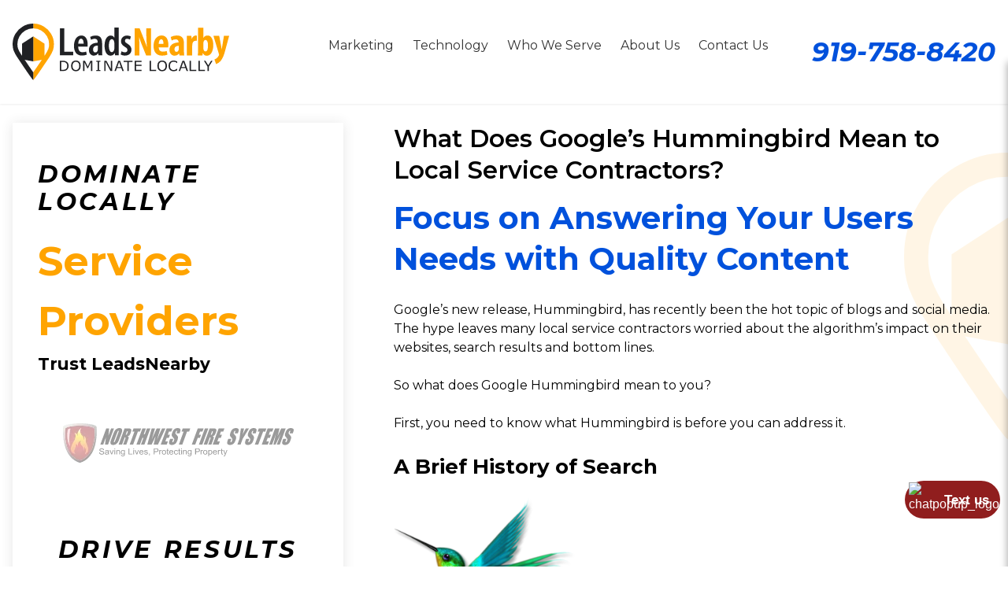

--- FILE ---
content_type: text/html; charset=UTF-8
request_url: https://www.leadsnearby.com/hummingbird-local-service-contractors/
body_size: 21739
content:
<!DOCTYPE html>
<html lang="en" class="webp">
<head>
<meta content="width=device-width, initial-scale=1" name="viewport">
<meta name='robots' content='index, follow, max-image-preview:large, max-snippet:-1, max-video-preview:-1' />
	<style>img:is([sizes="auto" i], [sizes^="auto," i]) { contain-intrinsic-size: 3000px 1500px }</style>
	
	<!-- This site is optimized with the Yoast SEO plugin v26.8 - https://yoast.com/product/yoast-seo-wordpress/ -->
	<title>What Does Google&#039;s Hummingbird Mean to Local Service Contractors? - LeadsNearby</title>
	<meta name="description" content="What Does Google&#039;s Hummingbird Mean to Local Service Contractors?. Let LeadsNearby help you navigate the online and digital marketing space for home service contractors!" />
	<link rel="canonical" href="https://www.leadsnearby.com/hummingbird-local-service-contractors/" />
	<meta property="og:locale" content="en_US" />
	<meta property="og:type" content="article" />
	<meta property="og:title" content="What Does Google&#039;s Hummingbird Mean to Local Service Contractors? - LeadsNearby" />
	<meta property="og:description" content="What Does Google&#039;s Hummingbird Mean to Local Service Contractors?. Let LeadsNearby help you navigate the online and digital marketing space for home service contractors!" />
	<meta property="og:url" content="https://www.leadsnearby.com/hummingbird-local-service-contractors/" />
	<meta property="og:site_name" content="LeadsNearby" />
	<meta property="article:published_time" content="2013-11-15T18:37:14+00:00" />
	<meta property="article:modified_time" content="2024-02-27T18:24:21+00:00" />
	<meta property="og:image" content="https://www.leadsnearby.com/wp-content/uploads/google-hummingbird-algorithm-287x300-1.png" />
	<meta property="og:image:width" content="287" />
	<meta property="og:image:height" content="300" />
	<meta property="og:image:type" content="image/png" />
	<meta name="author" content="lnbadmin" />
	<meta name="twitter:card" content="summary_large_image" />
	<meta name="twitter:label1" content="Written by" />
	<meta name="twitter:data1" content="lnbadmin" />
	<meta name="twitter:label2" content="Est. reading time" />
	<meta name="twitter:data2" content="4 minutes" />
	<script type="application/ld+json" class="yoast-schema-graph">{"@context":"https://schema.org","@graph":[{"@type":"Article","@id":"https://www.leadsnearby.com/hummingbird-local-service-contractors/#article","isPartOf":{"@id":"https://www.leadsnearby.com/hummingbird-local-service-contractors/"},"author":{"name":"lnbadmin","@id":"https://www.leadsnearby.com/#/schema/person/1649ed330c9799db40befc5cf3969b15"},"headline":"What Does Google&#8217;s Hummingbird Mean to Local Service Contractors?","datePublished":"2013-11-15T18:37:14+00:00","dateModified":"2024-02-27T18:24:21+00:00","mainEntityOfPage":{"@id":"https://www.leadsnearby.com/hummingbird-local-service-contractors/"},"wordCount":662,"commentCount":0,"publisher":{"@id":"https://www.leadsnearby.com/#organization"},"image":{"@id":"https://www.leadsnearby.com/hummingbird-local-service-contractors/#primaryimage"},"thumbnailUrl":"https://www.leadsnearby.com/wp-content/uploads/google-hummingbird-algorithm-287x300-1.png","articleSection":["Google Updates"],"inLanguage":"en-US","potentialAction":[{"@type":"CommentAction","name":"Comment","target":["https://www.leadsnearby.com/hummingbird-local-service-contractors/#respond"]}]},{"@type":"WebPage","@id":"https://www.leadsnearby.com/hummingbird-local-service-contractors/","url":"https://www.leadsnearby.com/hummingbird-local-service-contractors/","name":"What Does Google's Hummingbird Mean to Local Service Contractors? - LeadsNearby","isPartOf":{"@id":"https://www.leadsnearby.com/#website"},"primaryImageOfPage":{"@id":"https://www.leadsnearby.com/hummingbird-local-service-contractors/#primaryimage"},"image":{"@id":"https://www.leadsnearby.com/hummingbird-local-service-contractors/#primaryimage"},"thumbnailUrl":"https://www.leadsnearby.com/wp-content/uploads/google-hummingbird-algorithm-287x300-1.png","datePublished":"2013-11-15T18:37:14+00:00","dateModified":"2024-02-27T18:24:21+00:00","description":"What Does Google's Hummingbird Mean to Local Service Contractors?. Let LeadsNearby help you navigate the online and digital marketing space for home service contractors!","breadcrumb":{"@id":"https://www.leadsnearby.com/hummingbird-local-service-contractors/#breadcrumb"},"inLanguage":"en-US","potentialAction":[{"@type":"ReadAction","target":["https://www.leadsnearby.com/hummingbird-local-service-contractors/"]}]},{"@type":"ImageObject","inLanguage":"en-US","@id":"https://www.leadsnearby.com/hummingbird-local-service-contractors/#primaryimage","url":"https://www.leadsnearby.com/wp-content/uploads/google-hummingbird-algorithm-287x300-1.png","contentUrl":"https://www.leadsnearby.com/wp-content/uploads/google-hummingbird-algorithm-287x300-1.png","width":287,"height":300,"caption":"Google Hummingbird Algorithm 287x300 1"},{"@type":"BreadcrumbList","@id":"https://www.leadsnearby.com/hummingbird-local-service-contractors/#breadcrumb","itemListElement":[{"@type":"ListItem","position":1,"name":"Home","item":"https://www.leadsnearby.com/"},{"@type":"ListItem","position":2,"name":"Blog","item":"https://www.leadsnearby.com/blog/"},{"@type":"ListItem","position":3,"name":"What Does Google&#8217;s Hummingbird Mean to Local Service Contractors?"}]},{"@type":"WebSite","@id":"https://www.leadsnearby.com/#website","url":"https://www.leadsnearby.com/","name":"LeadsNearby","description":"\n","publisher":{"@id":"https://www.leadsnearby.com/#organization"},"potentialAction":[{"@type":"SearchAction","target":{"@type":"EntryPoint","urlTemplate":"https://www.leadsnearby.com/?s={search_term_string}"},"query-input":{"@type":"PropertyValueSpecification","valueRequired":true,"valueName":"search_term_string"}}],"inLanguage":"en-US"},{"@type":"LocalBusiness","aggregateRating":{"@type":"AggregateRating","ratingValue":"5.0","reviewCount":26},"name":"LeadsNearby","priceRange":"$$","mainEntityOfPage":{"@id":"https://www.leadsnearby.com/hummingbird-local-service-contractors/#webpage"},"sameAs":null,"address":"2500 REGENCY PKWY PMB 111 CARY NC 27518-8549","telephone":"919-758-8420","email":"info@leadsnearby.com"},{"@type":"Person","@id":"https://www.leadsnearby.com/#/schema/person/1649ed330c9799db40befc5cf3969b15","name":"lnbadmin","image":{"@type":"ImageObject","inLanguage":"en-US","@id":"https://www.leadsnearby.com/#/schema/person/image/","url":"https://secure.gravatar.com/avatar/49d32fe94f7f6af56ee660488c948c0b7cea2889ffa9760622e7a997c30c8f71?s=96&d=mm&r=g","contentUrl":"https://secure.gravatar.com/avatar/49d32fe94f7f6af56ee660488c948c0b7cea2889ffa9760622e7a997c30c8f71?s=96&d=mm&r=g","caption":"lnbadmin"},"sameAs":["https://www.leadsnearby.com/"]}]}</script>
	<!-- / Yoast SEO plugin. -->


<link rel="modulepreload" href="https://www.leadsnearby.com/wp-content/themes/hypercore/assets/js/wc/wc-utils.js"><link rel="preload" as="font" href="https://www.leadsnearby.com/wp-content/themes/hypercore/assets/fonts/OpenSans-Regular.ttf" crossorigin="anonymous"><link rel="alternate" type="application/rss+xml" title="LeadsNearby &raquo; What Does Google&#8217;s Hummingbird Mean to Local Service Contractors? Comments Feed" href="https://www.leadsnearby.com/hummingbird-local-service-contractors/feed/" />
<link rel='stylesheet' id='hypercore-critical-styles-css' href='https://www.leadsnearby.com/wp-content/themes/hypercore-theme-child/dist/css/critical.css' type='text/css' media='all' />
<style id='classic-theme-styles-inline-css' type='text/css'>
/*! This file is auto-generated */
.wp-block-button__link{color:#fff;background-color:#32373c;border-radius:9999px;box-shadow:none;text-decoration:none;padding:calc(.667em + 2px) calc(1.333em + 2px);font-size:1.125em}.wp-block-file__button{background:#32373c;color:#fff;text-decoration:none}
</style>
<style id='safe-svg-svg-icon-style-inline-css' type='text/css'>
.safe-svg-cover{text-align:center}.safe-svg-cover .safe-svg-inside{display:inline-block;max-width:100%}.safe-svg-cover svg{fill:currentColor;height:100%;max-height:100%;max-width:100%;width:100%}

</style>
<style id='global-styles-inline-css' type='text/css'>
:root{--wp--preset--aspect-ratio--square: 1;--wp--preset--aspect-ratio--4-3: 4/3;--wp--preset--aspect-ratio--3-4: 3/4;--wp--preset--aspect-ratio--3-2: 3/2;--wp--preset--aspect-ratio--2-3: 2/3;--wp--preset--aspect-ratio--16-9: 16/9;--wp--preset--aspect-ratio--9-16: 9/16;--wp--preset--color--black: #000000;--wp--preset--color--cyan-bluish-gray: #abb8c3;--wp--preset--color--white: #ffffff;--wp--preset--color--pale-pink: #f78da7;--wp--preset--color--vivid-red: #cf2e2e;--wp--preset--color--luminous-vivid-orange: #ff6900;--wp--preset--color--luminous-vivid-amber: #fcb900;--wp--preset--color--light-green-cyan: #7bdcb5;--wp--preset--color--vivid-green-cyan: #00d084;--wp--preset--color--pale-cyan-blue: #8ed1fc;--wp--preset--color--vivid-cyan-blue: #0693e3;--wp--preset--color--vivid-purple: #9b51e0;--wp--preset--gradient--vivid-cyan-blue-to-vivid-purple: linear-gradient(135deg,rgba(6,147,227,1) 0%,rgb(155,81,224) 100%);--wp--preset--gradient--light-green-cyan-to-vivid-green-cyan: linear-gradient(135deg,rgb(122,220,180) 0%,rgb(0,208,130) 100%);--wp--preset--gradient--luminous-vivid-amber-to-luminous-vivid-orange: linear-gradient(135deg,rgba(252,185,0,1) 0%,rgba(255,105,0,1) 100%);--wp--preset--gradient--luminous-vivid-orange-to-vivid-red: linear-gradient(135deg,rgba(255,105,0,1) 0%,rgb(207,46,46) 100%);--wp--preset--gradient--very-light-gray-to-cyan-bluish-gray: linear-gradient(135deg,rgb(238,238,238) 0%,rgb(169,184,195) 100%);--wp--preset--gradient--cool-to-warm-spectrum: linear-gradient(135deg,rgb(74,234,220) 0%,rgb(151,120,209) 20%,rgb(207,42,186) 40%,rgb(238,44,130) 60%,rgb(251,105,98) 80%,rgb(254,248,76) 100%);--wp--preset--gradient--blush-light-purple: linear-gradient(135deg,rgb(255,206,236) 0%,rgb(152,150,240) 100%);--wp--preset--gradient--blush-bordeaux: linear-gradient(135deg,rgb(254,205,165) 0%,rgb(254,45,45) 50%,rgb(107,0,62) 100%);--wp--preset--gradient--luminous-dusk: linear-gradient(135deg,rgb(255,203,112) 0%,rgb(199,81,192) 50%,rgb(65,88,208) 100%);--wp--preset--gradient--pale-ocean: linear-gradient(135deg,rgb(255,245,203) 0%,rgb(182,227,212) 50%,rgb(51,167,181) 100%);--wp--preset--gradient--electric-grass: linear-gradient(135deg,rgb(202,248,128) 0%,rgb(113,206,126) 100%);--wp--preset--gradient--midnight: linear-gradient(135deg,rgb(2,3,129) 0%,rgb(40,116,252) 100%);--wp--preset--font-size--small: 13px;--wp--preset--font-size--medium: 20px;--wp--preset--font-size--large: 36px;--wp--preset--font-size--x-large: 42px;--wp--preset--spacing--20: 0.44rem;--wp--preset--spacing--30: 0.67rem;--wp--preset--spacing--40: 1rem;--wp--preset--spacing--50: 1.5rem;--wp--preset--spacing--60: 2.25rem;--wp--preset--spacing--70: 3.38rem;--wp--preset--spacing--80: 5.06rem;--wp--preset--shadow--natural: 6px 6px 9px rgba(0, 0, 0, 0.2);--wp--preset--shadow--deep: 12px 12px 50px rgba(0, 0, 0, 0.4);--wp--preset--shadow--sharp: 6px 6px 0px rgba(0, 0, 0, 0.2);--wp--preset--shadow--outlined: 6px 6px 0px -3px rgba(255, 255, 255, 1), 6px 6px rgba(0, 0, 0, 1);--wp--preset--shadow--crisp: 6px 6px 0px rgba(0, 0, 0, 1);}:where(.is-layout-flex){gap: 0.5em;}:where(.is-layout-grid){gap: 0.5em;}body .is-layout-flex{display: flex;}.is-layout-flex{flex-wrap: wrap;align-items: center;}.is-layout-flex > :is(*, div){margin: 0;}body .is-layout-grid{display: grid;}.is-layout-grid > :is(*, div){margin: 0;}:where(.wp-block-columns.is-layout-flex){gap: 2em;}:where(.wp-block-columns.is-layout-grid){gap: 2em;}:where(.wp-block-post-template.is-layout-flex){gap: 1.25em;}:where(.wp-block-post-template.is-layout-grid){gap: 1.25em;}.has-black-color{color: var(--wp--preset--color--black) !important;}.has-cyan-bluish-gray-color{color: var(--wp--preset--color--cyan-bluish-gray) !important;}.has-white-color{color: var(--wp--preset--color--white) !important;}.has-pale-pink-color{color: var(--wp--preset--color--pale-pink) !important;}.has-vivid-red-color{color: var(--wp--preset--color--vivid-red) !important;}.has-luminous-vivid-orange-color{color: var(--wp--preset--color--luminous-vivid-orange) !important;}.has-luminous-vivid-amber-color{color: var(--wp--preset--color--luminous-vivid-amber) !important;}.has-light-green-cyan-color{color: var(--wp--preset--color--light-green-cyan) !important;}.has-vivid-green-cyan-color{color: var(--wp--preset--color--vivid-green-cyan) !important;}.has-pale-cyan-blue-color{color: var(--wp--preset--color--pale-cyan-blue) !important;}.has-vivid-cyan-blue-color{color: var(--wp--preset--color--vivid-cyan-blue) !important;}.has-vivid-purple-color{color: var(--wp--preset--color--vivid-purple) !important;}.has-black-background-color{background-color: var(--wp--preset--color--black) !important;}.has-cyan-bluish-gray-background-color{background-color: var(--wp--preset--color--cyan-bluish-gray) !important;}.has-white-background-color{background-color: var(--wp--preset--color--white) !important;}.has-pale-pink-background-color{background-color: var(--wp--preset--color--pale-pink) !important;}.has-vivid-red-background-color{background-color: var(--wp--preset--color--vivid-red) !important;}.has-luminous-vivid-orange-background-color{background-color: var(--wp--preset--color--luminous-vivid-orange) !important;}.has-luminous-vivid-amber-background-color{background-color: var(--wp--preset--color--luminous-vivid-amber) !important;}.has-light-green-cyan-background-color{background-color: var(--wp--preset--color--light-green-cyan) !important;}.has-vivid-green-cyan-background-color{background-color: var(--wp--preset--color--vivid-green-cyan) !important;}.has-pale-cyan-blue-background-color{background-color: var(--wp--preset--color--pale-cyan-blue) !important;}.has-vivid-cyan-blue-background-color{background-color: var(--wp--preset--color--vivid-cyan-blue) !important;}.has-vivid-purple-background-color{background-color: var(--wp--preset--color--vivid-purple) !important;}.has-black-border-color{border-color: var(--wp--preset--color--black) !important;}.has-cyan-bluish-gray-border-color{border-color: var(--wp--preset--color--cyan-bluish-gray) !important;}.has-white-border-color{border-color: var(--wp--preset--color--white) !important;}.has-pale-pink-border-color{border-color: var(--wp--preset--color--pale-pink) !important;}.has-vivid-red-border-color{border-color: var(--wp--preset--color--vivid-red) !important;}.has-luminous-vivid-orange-border-color{border-color: var(--wp--preset--color--luminous-vivid-orange) !important;}.has-luminous-vivid-amber-border-color{border-color: var(--wp--preset--color--luminous-vivid-amber) !important;}.has-light-green-cyan-border-color{border-color: var(--wp--preset--color--light-green-cyan) !important;}.has-vivid-green-cyan-border-color{border-color: var(--wp--preset--color--vivid-green-cyan) !important;}.has-pale-cyan-blue-border-color{border-color: var(--wp--preset--color--pale-cyan-blue) !important;}.has-vivid-cyan-blue-border-color{border-color: var(--wp--preset--color--vivid-cyan-blue) !important;}.has-vivid-purple-border-color{border-color: var(--wp--preset--color--vivid-purple) !important;}.has-vivid-cyan-blue-to-vivid-purple-gradient-background{background: var(--wp--preset--gradient--vivid-cyan-blue-to-vivid-purple) !important;}.has-light-green-cyan-to-vivid-green-cyan-gradient-background{background: var(--wp--preset--gradient--light-green-cyan-to-vivid-green-cyan) !important;}.has-luminous-vivid-amber-to-luminous-vivid-orange-gradient-background{background: var(--wp--preset--gradient--luminous-vivid-amber-to-luminous-vivid-orange) !important;}.has-luminous-vivid-orange-to-vivid-red-gradient-background{background: var(--wp--preset--gradient--luminous-vivid-orange-to-vivid-red) !important;}.has-very-light-gray-to-cyan-bluish-gray-gradient-background{background: var(--wp--preset--gradient--very-light-gray-to-cyan-bluish-gray) !important;}.has-cool-to-warm-spectrum-gradient-background{background: var(--wp--preset--gradient--cool-to-warm-spectrum) !important;}.has-blush-light-purple-gradient-background{background: var(--wp--preset--gradient--blush-light-purple) !important;}.has-blush-bordeaux-gradient-background{background: var(--wp--preset--gradient--blush-bordeaux) !important;}.has-luminous-dusk-gradient-background{background: var(--wp--preset--gradient--luminous-dusk) !important;}.has-pale-ocean-gradient-background{background: var(--wp--preset--gradient--pale-ocean) !important;}.has-electric-grass-gradient-background{background: var(--wp--preset--gradient--electric-grass) !important;}.has-midnight-gradient-background{background: var(--wp--preset--gradient--midnight) !important;}.has-small-font-size{font-size: var(--wp--preset--font-size--small) !important;}.has-medium-font-size{font-size: var(--wp--preset--font-size--medium) !important;}.has-large-font-size{font-size: var(--wp--preset--font-size--large) !important;}.has-x-large-font-size{font-size: var(--wp--preset--font-size--x-large) !important;}
:where(.wp-block-post-template.is-layout-flex){gap: 1.25em;}:where(.wp-block-post-template.is-layout-grid){gap: 1.25em;}
:where(.wp-block-columns.is-layout-flex){gap: 2em;}:where(.wp-block-columns.is-layout-grid){gap: 2em;}
:root :where(.wp-block-pullquote){font-size: 1.5em;line-height: 1.6;}
</style>
<link rel='stylesheet' id='v8-styles-css' href='https://www.leadsnearby.com/wp-content/plugins/lnb-v8-scheduler//dist/css/style.min.css?ver=07c2af7581f436d2e29fc2496f0ab03c' type='text/css' media='all' />
<link rel='stylesheet' id='seer-calculator-style-css' href='https://www.leadsnearby.com/wp-content/plugins/seer-calculator/css/style-min.css?ver=07c2af7581f436d2e29fc2496f0ab03c' type='text/css' media='all' />
<style id='seer-calculator-style-inline-css' type='text/css'>

        #selects .half label {
            color: #ffffff; 
        }
        .old-unit .counter p, .old-unit .counter .count  {
            color: #ffffff; 
        }
        .old-unit .up, .old-unit .down {
            border-bottom-color: #ffffff;
            border-top-color: #ffffff; 
        }
        .new-unit .up, .new-unit .down {
            border-bottom-color: #1f1f1f; 
            border-top-color: #1f1f1f;
        }
        #selects, .old-unit, #calculator-container #banner-left, #calculator-container #banner-right {
            background-color: #006996 !important;
            color: #ffffff; 
        }
        .new-unit, #calculator-container #banner-c2 h2 {
            background-color: #7ad7ff !important;
            color: #1f1f1f;
        }
        #calculator-container .footer {
            background-color: #00405c !important;
            color: #000000; 
        }
    
</style>
<link rel='stylesheet' id='brb-public-main-css-css' href='https://www.leadsnearby.com/wp-content/plugins/business-reviews-bundle/assets/css/public-main.css?ver=1.9.1' type='text/css' media='all' />
<link rel='stylesheet' id='hypercore-css' href='https://www.leadsnearby.com/wp-content/themes/hypercore/style.min.css?ver=1.4.0' type='text/css' media='all' />
<link rel='stylesheet' id='hypercore-child-css' href='https://www.leadsnearby.com/wp-content/themes/hypercore-theme-child/dist/css/style.min.css' type='text/css' media='' />
<link rel='stylesheet' id='glide-css' href='https://www.leadsnearby.com/wp-content/themes/hypercore-theme-child/dist/glide/css/glide.core.min.css' type='text/css' media='all' />
<script type="text/javascript" src="https://www.leadsnearby.com/wp-includes/js/tinymce/tinymce.min.js?ver=49110-20250317" id="wp-tinymce-root-js"></script>
<script type="text/javascript" src="https://www.leadsnearby.com/wp-includes/js/tinymce/plugins/compat3x/plugin.min.js?ver=49110-20250317" id="wp-tinymce-js"></script>
<script type="text/javascript" src="https://www.leadsnearby.com/wp-includes/js/jquery/jquery.min.js?ver=3.7.1" id="jquery-core-js"></script>
<script type="text/javascript" src="https://www.leadsnearby.com/wp-includes/js/jquery/jquery-migrate.min.js?ver=3.4.1" id="jquery-migrate-js"></script>
<script type="text/javascript" src="https://www.leadsnearby.com/wp-content/plugins/handl-utm-grabber/js/js.cookie.js?ver=07c2af7581f436d2e29fc2496f0ab03c" id="js.cookie-js"></script>
<script type="text/javascript" id="handl-utm-grabber-js-extra">
/* <![CDATA[ */
var handl_utm = [];
/* ]]> */
</script>
<script type="text/javascript" src="https://www.leadsnearby.com/wp-content/plugins/handl-utm-grabber/js/handl-utm-grabber.js?ver=07c2af7581f436d2e29fc2496f0ab03c" id="handl-utm-grabber-js"></script>
<script type="text/javascript" defer="defer" src="https://www.leadsnearby.com/wp-content/plugins/business-reviews-bundle/assets/js/public-main.js?ver=1.9.1" id="brb-public-main-js-js"></script>
<script type="module" defer="defer" async="async" src="https://www.leadsnearby.com/wp-content/themes/hypercore/assets/js/wc/button.wc.js?ver=1.0.0" id="wc-hyper-button-js"></script>
<script type="module" defer="defer" async="async" src="https://www.leadsnearby.com/wp-content/themes/hypercore/assets/js/wc/fa-icon.wc.js?ver=1.0.0" id="wc-fa-icon-js"></script>
<link rel="https://api.w.org/" href="https://www.leadsnearby.com/wp-json/" /><link rel="alternate" title="JSON" type="application/json" href="https://www.leadsnearby.com/wp-json/wp/v2/posts/1832" /><link rel="EditURI" type="application/rsd+xml" title="RSD" href="https://www.leadsnearby.com/xmlrpc.php?rsd" />

<link rel='shortlink' href='https://www.leadsnearby.com/?p=1832' />
<link rel="alternate" title="oEmbed (JSON)" type="application/json+oembed" href="https://www.leadsnearby.com/wp-json/oembed/1.0/embed?url=https%3A%2F%2Fwww.leadsnearby.com%2Fhummingbird-local-service-contractors%2F" />
<link rel="alternate" title="oEmbed (XML)" type="text/xml+oembed" href="https://www.leadsnearby.com/wp-json/oembed/1.0/embed?url=https%3A%2F%2Fwww.leadsnearby.com%2Fhummingbird-local-service-contractors%2F&#038;format=xml" />
	<style>
		.class_gwp_my_template_file {
			cursor:help;
		}
	</style>
	<script type="text/javascript">
var wpRest = {
  "siteUrl": "https://www.leadsnearby.com",
  "apiUrl": "https://www.leadsnearby.com/wp-json"
};
</script>

    <!-- Global site tag (gtag.js) - Google Analytics -->
    <script async src="https://www.googletagmanager.com/gtag/js?id=UA-21358780-1"></script>
    <script>
    window.dataLayer = window.dataLayer || [];
    function gtag(){dataLayer.push(arguments);}
    gtag('js', new Date());

        gtag('config', 'UA-21358780-1');
            </script>

    <style type="text/css">.recentcomments a{display:inline !important;padding:0 !important;margin:0 !important;}</style><link rel="icon" href="https://www.leadsnearby.com/wp-content/uploads/favicon-LeadsNearby.png" sizes="32x32" />
<link rel="icon" href="https://www.leadsnearby.com/wp-content/uploads/favicon-LeadsNearby.png" sizes="192x192" />
<link rel="apple-touch-icon" href="https://www.leadsnearby.com/wp-content/uploads/favicon-LeadsNearby.png" />
<meta name="msapplication-TileImage" content="https://www.leadsnearby.com/wp-content/uploads/favicon-LeadsNearby.png" />
		<style type="text/css" id="wp-custom-css">
			@media only screen and (min-width: 900px) {
	.blog-feature__right .info > strong {
		font-size: clamp(.75em, 1.5vw, 1em) !important;
	}
}
@media only screen and (max-width: 500px) {
	.blog-feature__right .info > strong {
		font-size: clamp(.75em, 3vw, 1em) !important;
	}
}

.page-id-309 .lnbSidebar {
  display: flex;
  flex-direction: column;
}
.page-id-309 .lnbSidebar > img {
	margin: 2em auto 0;
}
/* .lnbMeetTheTeam__category:nth-child(2), .lnbMeetTheTeam__category:nth-child(4),.lnbMeetTheTeam__category:nth-child(6),.lnbMeetTheTeam__category:nth-child(8){
	display:none;
} */


.lnbMeetTheTeam {
    display: flex;
    align-items: center;
    justify-content: center;
    flex-direction: column-reverse;
    align-content: center;
}
/* .page-id-16955 .lnbInteriorLayout__contain--outer div:nth-child(3){
	order:1;
} */
/* .lnbMeetTheTeam__grid span:nth-child(1){
	display:none;
} */
.lnbMeetTheTeam span:nth-child(2){
	order:1;
	display:block;
}
.lnbMeetTheTeam .title--med{
	display:none;
}

.lnbMeetTheTeam > div:first-child {
 background-color: lightblue;
}
.lnbMeetTheTeam__grid {
    padding: 3em 0 1em;
}
img.float_icon.chatpopup_logo {
    min-width: 45px !important;
    min-height: 45px !important;
}
.post-template-default i, .page-template-page-templates i{
	font-style: inherit !important;
}
.post-template-default i span, .page-template-page-templates i span{
	font-style: italic !important;
	font: caption;
}
.hypercore-button__text {
    display: block;
    margin: 0 4px;
}
.hypercore-button{
	color: #fff !important;
}
.postid-15200 .lnbInteriorLayout .hypercore-button{
	display:none !important;
}

/* .home main {
    padding-top: 0 !important;
} */
@media only screen and (min-width: 1200px){
	.lnbStickyHeader{
		display:none;
	}
}
header#header {
    position: fixed;
    top: 0;
}
.post-template-default img {
    display: block;
    margin-bottom: 0 !important;
}
.post-template-default main img {
    display: block;
    margin-bottom: 2em !important;
}
/* span.lnbIntegrationLogos__logo.google.vert-center img{
	max-width:90px;
} */
.lnbIntegrationLogos__container {
    max-width: 1735px !important;
}
@media only screen and (max-width: 1024px){	.lnbIntegrationLogos__logo.vert-center img{
		max-height:unset;
		max-width:140px;
	}
}
a.white-button {
color: #1E4585 !important;
}
.lnbPTmedia{
	display:none;
}
.lpHeader__content img.lpHeader__image {
    max-width: 300px;
}
a.hypercore-button.lp-hypercore-button.red-button, .lpSlimCTA, .lpWCU, .lpReviews {
    display: none !important;
}
.lnbThreeBoxRight__right--item{
	pointer-events: none !important;
}
.lnbThreeBoxRight__left--bottom img{
    display: none;
}
/* @media only screen and (max-width: 1024px){
.lpMainstage__wrap, .lnbThreeBoxRight{
	grid-template-columns: 1fr !important;
	justify-items: center;
}
} */

@media only screen and (max-width:941px){
	.lnbTabsBlog{
		display:none;
	}
}

body.logged-in main {
    padding-top: 150px;
}

.gfield_checkbox {
    display: block;
}

/* Blog Update 05/13/2025 */
.lnbInteriorLayout__grid--flipped {
    grid-template-columns: auto auto !important;
}
@media only screen and (max-width:941px){
	.lnbInteriorLayout__grid--flipped {
			grid-template-columns: auto !important;
	}
}

/* .blog-menu {
    display: none;
} */		</style>
		<meta name="google-site-verification" content="KjFmViENAwR6lz-0Ixp9EmjhIZ8kxIL5Ak5Nioms0YY" />


<!-- Google tag (gtag.js) -->

<script async src="https://www.googletagmanager.com/gtag/js?id=G-RYT13HZMBM"></script>

<script>

window.dataLayer = window.dataLayer || [];

function gtag(){dataLayer.push(arguments);}

gtag('js', new Date());

gtag('config', 'G-RYT13HZMBM');

</script>

<meta content="width=device-width, initial-scale=1" name="viewport" /><noscript><style>.lnbFade > * {opacity: 1 !important;transform: translate(0,0) !important;}</style></noscript>
</head>
<body class="wp-singular post-template-default single single-post postid-1832 single-format-standard wp-custom-logo wp-theme-hypercore wp-child-theme-hypercore-theme-child" style="--theme-primary:#ffa400;--theme-secondary:#004983;--theme-accent:#0051dc;--theme-accent-action:#004983">
<script>
var isTouchDevice = 'ontouchstart' in document.documentElement;
if (isTouchDevice) {
  var body = document.querySelector("body");
  body.classList.add('touchScreen');
}
</script>
<div class="lnbMobileHeader">
  <div class="lnbMobileHeader__logo">
    <a href="https://www.leadsnearby.com">
      <img width="106" height="50" src="https://www.leadsnearby.com/wp-content/uploads/LeadsNearby-stacked-bk.svg" class="hyper-lazyload " alt="Leadsnearby Stacked Bk" data-lazy-src="https://www.leadsnearby.com/wp-content/uploads/LeadsNearby-stacked-bk.svg" decoding="async" />    </a>
  </div>
  <div class="lnbMobileHeader__phone">
    <a class="styledPhone bold italic" href="tel:919-758-8420">
  919-758-8420</a>
  </div>
  <div class="lnbMobileHeader__menu">
        <span id="hypercore-toggle" class="hypercore-toggle-bars">
        <span></span>
        <fa-icon icon="bars"></fa-icon>
    </span>

      </div>
</div>
<div class="lnbStickyHeader">
  <div class="lnbStickyHeader__grid">
    <a href="https://www.leadsnearby.com" class="lnbStickyHeader__btn lnbStickyHeader__btn--logo">
      <img width="26" height="36" src="https://www.leadsnearby.com/wp-content/uploads/mobile-LeadsNearby-map-pointer-1.svg" class="hyper-lazyload " alt="Mobile Leadsnearby Map Pointer 1" data-lazy-src="https://www.leadsnearby.com/wp-content/uploads/mobile-LeadsNearby-map-pointer-1.svg" decoding="async" />    </a>
    <a href="tel:919-758-8420" class="lnbStickyHeader__btn">
      <fa-icon class="lnbStickyHeader__btn-icon" icon="phone" family="solid"></fa-icon>
      <span>Call Now</span>
    </a>
    <a href="https://www.leadsnearby.com/our-work/" class="lnbStickyHeader__btn">
      <img width="40" height="22" src="https://www.leadsnearby.com/wp-content/uploads/mobile-wheel-flames.svg" class="hyper-lazyload lnbStickyHeader__btn-icon" alt="Mobile Wheel Flames" data-lazy-src="https://www.leadsnearby.com/wp-content/uploads/mobile-wheel-flames.svg" decoding="async" />      <span>Our Work</span>
    </a>
    <a href="https://www.leadsnearby.com/contact-us/" class="lnbStickyHeader__btn">
      <fa-icon class="lnbStickyHeader__btn-icon" icon="envelope" family="solid"></fa-icon>
      <span>Contact Us</span>
    </a>
  </div>
</div>
<header id="header">
    <div class="lnbHeader">
  <div class="lnbHeader__grid">
    <div class="lnbHeader__logo">
      <a class="logo-link" href="https://www.leadsnearby.com/"><img width="275" height="72" class="hyper-lazyload logo logo--general" loading="lazy" sizes="(max-width: 275px) 100vw, 275px" data-lazy-src="https://www.leadsnearby.com/wp-content/uploads/LeadsNearby-Dominate-Locally-bk-2.svg" data-srcset="" alt="LeadsNearby"></a>    </div>
    <nav class="lnbEnhancedNav">
      <ul class="lnbEnhancedNav__menu">
        <li class="lnbEnhancedNav__menu-item">
          <a href="https://www.leadsnearby.com/services/">Marketing</a>
          <div class="lnbEnhancedNav__subMenu">
            <div class="lnbEnhancedNav__subMenu-grid">
              <ul class="lnbEnhancedNav__subMenu-row">
                <!-- <a class="lnbEnhancedNav__subMenu-heading" href="">
                  <span>Get Found</span>
                  <fa-icon icon="chevron-down"></fa-icon>
                </a> -->
                <li class="lnbEnhancedNav__subMenu-list">
                  <a href="https://www.leadsnearby.com/services/google-business-profile/">Google Business Profile</a>
                </li>
                <li class="lnbEnhancedNav__subMenu-list">
                  <a href="https://www.leadsnearby.com/services/local-service-advertising/">Local Service Ads</a>
                </li>
                <li class="lnbEnhancedNav__subMenu-list">
                  <a href="https://www.leadsnearby.com/services/website-development/">Contractor Websites</a>
                </li>
                <li class="lnbEnhancedNav__subMenu-list">
                  <a href="https://www.leadsnearby.com/services/local-search-engine-optimization/">Local SEO</a>
                </li>
                <li class="lnbEnhancedNav__subMenu-list">
                  <a href="https://www.leadsnearby.com/services/email-marketing/">Email Marketing</a>
                </li>
              </ul>
              <ul class="lnbEnhancedNav__subMenu-row">
                <!-- <a class="lnbEnhancedNav__subMenu-heading" href="">
                  <span>Be Chosen</span>
                  <fa-icon icon="chevron-down"></fa-icon>
                </a> -->
                <li class="lnbEnhancedNav__subMenu-list">
                  <a href="https://www.leadsnearby.com/services/marketing-management/">Marketing Management</a>
                </li>
                <li class="lnbEnhancedNav__subMenu-list">
                  <a href="https://www.leadsnearby.com/services/pay-per-click-advertising/">Paid Ads Management</a>
                </li>
                <li class="lnbEnhancedNav__subMenu-list">
                  <a href="https://www.leadsnearby.com/services/reviews-reputation-management/">Reputation Management</a>
                </li>
                <li class="lnbEnhancedNav__subMenu-list">
                  <a href="https://www.leadsnearby.com/services/mobile-app-development/">Application Development</a>
                </li>
                <li class="lnbEnhancedNav__subMenu-list">
                  <a href="https://www.leadsnearby.com/services/">++++ More!</a>
                </li>
              </ul>
            </div>
          </div>
        </li>
        <li class="lnbEnhancedNav__menu-item">
          <a href="https://www.leadsnearby.com/integrations/">Technology</a>
          <div class="lnbEnhancedNav__subMenu">
            <div class="lnbEnhancedNav__subMenu-grid">
              <ul class="lnbEnhancedNav__subMenu-row">
                <!-- <a class="lnbEnhancedNav__subMenu-heading" href="">
                  <span>Operate</span>
                  <fa-icon icon="chevron-down"></fa-icon>
                </a> -->
                <li class="lnbEnhancedNav__subMenu-list">
                  <a href="https://www.leadsnearby.com/integrations/launch-sms/">LaunchSMS</a>
                </li>
                <li class="lnbEnhancedNav__subMenu-list">
                  <a href="https://www.leadsnearby.com/integrations/scheduling/">Scheduling</a>
                </li>
                <li class="lnbEnhancedNav__subMenu-list">
                  <a href="https://www.leadsnearby.com/integrations/payment-portals/">Payment Portals</a>
                </li>
                <li class="lnbEnhancedNav__subMenu-list">
                  <a href="https://www.leadsnearby.com/integrations/nearby-now/">Nearby Now</a>
                </li>
              </ul>
              <ul class="lnbEnhancedNav__subMenu-row">
              <li class="lnbEnhancedNav__subMenu-list">
                  <a href="https://www.leadsnearby.com/integrations/servicetitan-integrations/">ServiceTitan
                    Integrations</a>
                </li>
                <li class="lnbEnhancedNav__subMenu-list">
                  <a href="https://www.leadsnearby.com/integrations/housecall-pro-integrations/">Housecall Pro
                    Integrations</a>
                </li>
                <li class="lnbEnhancedNav__subMenu-list">
                  <a href="https://www.leadsnearby.com/integrations/servicetrade/">ServiceTrade Integrations</a>
                </li>
                <li class="lnbEnhancedNav__subMenu-list">
                  <a href="https://www.leadsnearby.com/integrations/">++++ More!</a>
                </li>
              </ul>
            </div>
          </div>
        </li>
        <li class="lnbEnhancedNav__menu-item">
          <a href="https://www.leadsnearby.com/who-we-serve/">Who We Serve</a>
          <div class="lnbEnhancedNav__subMenu">
            <div class="lnbEnhancedNav__subMenu-grid">
              <ul class="lnbEnhancedNav__subMenu-row">
                <li class="lnbEnhancedNav__subMenu-list">
                  <a href="https://www.leadsnearby.com/who-we-serve/hvac-companies/">HVAC</a>
                </li>
                <li class="lnbEnhancedNav__subMenu-list">
                  <a href="https://www.leadsnearby.com/who-we-serve/plumbers/">Plumbers</a>
                </li>
                <li class="lnbEnhancedNav__subMenu-list">
                  <a href="https://www.leadsnearby.com/who-we-serve/electricians/">Electricians</a>
                </li>
                <li class="lnbEnhancedNav__subMenu-list">
                  <a href="https://www.leadsnearby.com/who-we-serve/garage-door-companies/">Garage Doors</a>
                </li>
              </ul>
              <ul class="lnbEnhancedNav__subMenu-row">
              <li class="lnbEnhancedNav__subMenu-list">
                  <a href="https://www.leadsnearby.com/who-we-serve/commercial-hvacr-companies/">Commercial HVACR</a>
                </li>
                <li class="lnbEnhancedNav__subMenu-list">
                  <a href="https://www.leadsnearby.com/who-we-serve/fire-protection-companies/">Fire Protection</a>
                </li>
                <li class="lnbEnhancedNav__subMenu-list">
                  <a href="https://www.leadsnearby.com/who-we-serve/concrete-foundation-companies/">Concrete &
                    Foundation</a>
                </li>
                <li class="lnbEnhancedNav__subMenu-list">
                  <a href="https://www.leadsnearby.com/who-we-serve/">++++ More!</a>
                </li>
              </ul>
            </div>
          </div>
        </li>
        <li class="lnbEnhancedNav__menu-item">
          <a href="https://www.leadsnearby.com/about-us/">About Us</a>
          <div class="lnbEnhancedNav__subMenu">
            <div class="lnbEnhancedNav__subMenu-grid">
              <ul class="lnbEnhancedNav__subMenu-row">
                <li class="lnbEnhancedNav__subMenu-list">
                  <a href="https://www.leadsnearby.com/our-work/">Our Work</a>
                </li>
                <li class="lnbEnhancedNav__subMenu-list">
                  <a href="https://www.leadsnearby.com/about-us/meet-the-team/">Meet The Team</a>
                </li>
                <li class="lnbEnhancedNav__subMenu-list">
                  <a href="https://www.leadsnearby.com/blog/">Blog</a>
                </li>
                <li class="lnbEnhancedNav__subMenu-list">
                  <a href="https://www.leadsnearby.com/careers/">Careers</a>
                </li>
                <!-- <li class="lnbEnhancedNav__subMenu-list">
                  <a href="https://influencer.leadsnearby.com/" target="_blank">Influencer Program</a>
                </li> -->
                <!-- <li class="lnbEnhancedNav__subMenu-list">
                  <a href="">Knowledge Center</a>
                </li> -->
              </ul>
            </div>
          </div>
        </li>
        <li class="lnbEnhancedNav__menu-item">
          <a href="https://www.leadsnearby.com/contact-us/">Contact Us</a>
        </li>
      </ul>
      <script>
      (function() {
        const menuItems = document.getElementsByClassName("lnbEnhancedNav__menu-item");
        const bodyOverlay = document.createElement("div");
        bodyOverlay.setAttribute("class", "lnbEnhancedNav__overlay");
        const header = document.querySelector('#header');

        function insertAfter(referenceNode, newNode) {
          referenceNode.parentNode.insertBefore(newNode, referenceNode.nextSibling);
        }
        insertAfter(header, bodyOverlay);

        function showMenu(menuItem) {
          var subMenu = menuItem.querySelector(".lnbEnhancedNav__subMenu");
          var overlay = document.querySelector(".lnbEnhancedNav__overlay");
          console.log(overlay);
          //var hasSubMenu = subMenu != null;
          var hasSubMenu = subMenu ? true : false;

          if (hasSubMenu) {
            subMenu.setAttribute("shown", true);
            //overlay.setAttribute("shown", true);
          }
        }

        function hideMenu(menuItem) {
          var subMenu = menuItem.querySelector(".lnbEnhancedNav__subMenu");
          var overlay = document.querySelector(".lnbEnhancedNav__overlay");

          if (subMenu) {
            subMenu.setAttribute("shown", false);
            overlay.setAttribute("shown", false);
          }

        }

        for (let i = 0; i < menuItems.length; i++) {
          menuItems[i].onmouseover = function(event) {
            showMenu(menuItems[i]);
          };
          menuItems[i].onmouseout = function(event) {
            hideMenu(menuItems[i]);
          };

          menuItems[i].addEventListener('focus', (event) => {
            showMenu(menuItems[i]);
          }, true);
          menuItems[i].addEventListener('focusout', (event) => {
            hideMenu(menuItems[i]);
          }, true);
        }

      })();
      </script>
    </nav>
    <div class="lnbHeader__phone">
      <a class="styledPhone bold italic" href="tel:919-758-8420">
  919-758-8420</a>
    </div>
  </div>
</div>
    </header>
<main class="lnbInteriorLayout">
    <div class="lnbInteriorLayout__cp"></div>
    <div class="lnbInteriorLayout__contain--outer">
        <div class="lnbInteriorLayout__tagline hyper-lazyload-bg" data-bg-image="https://www.leadsnearby.com/wp-content/uploads/Dominate-Locally-tagline-bk-1.svg"></div>
        <div class="lnbInteriorLayout__marker hyper-lazyload-bg" data-bg-image="https://www.leadsnearby.com/wp-content/uploads/LeadsNearby-map-marker-yellow.svg"></div>
        <div class="lnbInteriorLayout__dots lnbInteriorLayout__dots--left hyper-lazyload-bg" data-bg-image="https://www.leadsnearby.com/wp-content/uploads/LeadsNearby-marketing-dots-triangle-1.svg"></div>
        <div class="lnbInteriorLayout__dots lnbInteriorLayout__dots--right hyper-lazyload-bg" data-bg-image="https://www.leadsnearby.com/wp-content/uploads/LeadsNearby-marketing-dots-triangle-1.svg"></div>
        <div class="lnbInteriorLayout__contain--inner">
            <div class="lnbInteriorLayout__grid lnbInteriorLayout__grid--flipped">
                <div class="lnbInteriorLayout__box">
                    <div class="lnbIntShadowBox">
                                                    <span class="title--med bold italic low-lh spaced-letters">
    <span class="display-block">DOMINATE</span>
    <span class="display-block">LOCALLY</span>
  </span>
    <span class="title--xl yellow-text bold" style="margin-top: 2rem">Service Providers</span>
  <span class="title--small bold" style="margin-bottom: 2rem">Trust LeadsNearby</span>
  <div class="lnbIntShadowBox__fader lnbIntShadowBox__fader--clients">
      <style>
    #fader697295b4b6454 .lnbImageFader__item {
      animation: fade linear 54s forwards infinite; 
    }

    @keyframes fade {
      0% {
        opacity: 0.15;
      }
      1.3888888888889% {
        opacity: 1;
      }
      4.1666666666667% {
        opacity: 1;
      }
      5.5555555555556% {
        opacity: 0;
      }
      100% {
        opacity: 0;
      }
    }
  </style>
  <div class="lnbImageFader" id="fader697295b4b6454">
  
        
      <span class="lnbImageFader__item" 
        style="animation-delay: -60s;">
        
        <img width="173" height="150" src="https://www.leadsnearby.com/wp-content/uploads/logo-LBA-Services.png" class="hyper-lazyload " alt="Logo Lba Services" data-lazy-src="https://www.leadsnearby.com/wp-content/uploads/logo-LBA-Services.png" decoding="async" />      </span>
    
          
      <span class="lnbImageFader__item" 
        style="animation-delay: -57s;">
        
        <img width="200" height="200" src="https://www.leadsnearby.com/wp-content/uploads/logo-Bow-Tie-Plumbing.png" class="hyper-lazyload " alt="Logo Bow Tie Plumbing" data-lazy-src="https://www.leadsnearby.com/wp-content/uploads/logo-Bow-Tie-Plumbing.png" decoding="async" srcset="https://www.leadsnearby.com/wp-content/uploads/logo-Bow-Tie-Plumbing.png 200w, https://www.leadsnearby.com/wp-content/uploads/logo-Bow-Tie-Plumbing-150x150.png 150w" sizes="(max-width: 200px) 100vw, 200px" />      </span>
    
          
      <span class="lnbImageFader__item" 
        style="animation-delay: -54s;">
        
        <img width="293" height="103" src="https://www.leadsnearby.com/wp-content/uploads/logo-Bensons-heating-and-air-conditioning.png" class="hyper-lazyload " alt="Logo Bensons Heating And Air Conditioning" data-lazy-src="https://www.leadsnearby.com/wp-content/uploads/logo-Bensons-heating-and-air-conditioning.png" decoding="async" />      </span>
    
          
      <span class="lnbImageFader__item" 
        style="animation-delay: -51s;">
        
        <img width="293" height="117" src="https://www.leadsnearby.com/wp-content/uploads/logo-Garner-Heating-and-Air-Conditioning.png" class="hyper-lazyload " alt="Logo Garner Heating And Air Conditioning" data-lazy-src="https://www.leadsnearby.com/wp-content/uploads/logo-Garner-Heating-and-Air-Conditioning.png" decoding="async" />      </span>
    
          
      <span class="lnbImageFader__item" 
        style="animation-delay: -48s;">
        
        <img width="293" height="51" src="https://www.leadsnearby.com/wp-content/uploads/logo-Northwest-Fire-Systems.png" class="hyper-lazyload " alt="Logo Northwest Fire Systems" data-lazy-src="https://www.leadsnearby.com/wp-content/uploads/logo-Northwest-Fire-Systems.png" decoding="async" />      </span>
    
          
      <span class="lnbImageFader__item" 
        style="animation-delay: -45s;">
        
        <img width="293" height="156" src="https://www.leadsnearby.com/wp-content/uploads/logo-climate-plus.png" class="hyper-lazyload " alt="Logo Climate Plus" data-lazy-src="https://www.leadsnearby.com/wp-content/uploads/logo-climate-plus.png" decoding="async" />      </span>
    
          
      <span class="lnbImageFader__item" 
        style="animation-delay: -42s;">
        
        <img width="330" height="149" src="https://www.leadsnearby.com/wp-content/uploads/logo-DiBiase.png" class="hyper-lazyload " alt="Logo Dibiase" data-lazy-src="https://www.leadsnearby.com/wp-content/uploads/logo-DiBiase.png" decoding="async" srcset="https://www.leadsnearby.com/wp-content/uploads/logo-DiBiase.png 330w, https://www.leadsnearby.com/wp-content/uploads/logo-DiBiase-300x135.png 300w" sizes="(max-width: 330px) 100vw, 330px" />      </span>
    
          
      <span class="lnbImageFader__item" 
        style="animation-delay: -39s;">
        
        <img width="375" height="147" src="https://www.leadsnearby.com/wp-content/uploads/logo-fixed-right-and-guaranteed.png" class="hyper-lazyload " alt="Logo Fixed Right And Guaranteed" data-lazy-src="https://www.leadsnearby.com/wp-content/uploads/logo-fixed-right-and-guaranteed.png" decoding="async" fetchpriority="high" srcset="https://www.leadsnearby.com/wp-content/uploads/logo-fixed-right-and-guaranteed.png 375w, https://www.leadsnearby.com/wp-content/uploads/logo-fixed-right-and-guaranteed-300x118.png 300w" sizes="(max-width: 375px) 100vw, 375px" />      </span>
    
          
      <span class="lnbImageFader__item" 
        style="animation-delay: -36s;">
        
        <img width="295" height="134" src="https://www.leadsnearby.com/wp-content/uploads/logo-Haas-and-Sons.png" class="hyper-lazyload " alt="Logo Haas And Sons" data-lazy-src="https://www.leadsnearby.com/wp-content/uploads/logo-Haas-and-Sons.png" decoding="async" />      </span>
    
          
      <span class="lnbImageFader__item" 
        style="animation-delay: -33s;">
        
        <img width="293" height="114" src="https://www.leadsnearby.com/wp-content/uploads/logo-All-American-Door.png" class="hyper-lazyload " alt="Logo All American Door" data-lazy-src="https://www.leadsnearby.com/wp-content/uploads/logo-All-American-Door.png" decoding="async" />      </span>
    
          
      <span class="lnbImageFader__item" 
        style="animation-delay: -30s;">
        
        <img width="380" height="119" src="https://www.leadsnearby.com/wp-content/uploads/logo-Evans.png" class="hyper-lazyload " alt="Logo Evans" data-lazy-src="https://www.leadsnearby.com/wp-content/uploads/logo-Evans.png" decoding="async" srcset="https://www.leadsnearby.com/wp-content/uploads/logo-Evans.png 380w, https://www.leadsnearby.com/wp-content/uploads/logo-Evans-300x94.png 300w" sizes="(max-width: 380px) 100vw, 380px" />      </span>
    
          
      <span class="lnbImageFader__item" 
        style="animation-delay: -27s;">
        
        <img width="293" height="115" src="https://www.leadsnearby.com/wp-content/uploads/logo-Federal-Electric.png" class="hyper-lazyload " alt="Logo Federal Electric" data-lazy-src="https://www.leadsnearby.com/wp-content/uploads/logo-Federal-Electric.png" decoding="async" />      </span>
    
          
      <span class="lnbImageFader__item" 
        style="animation-delay: -24s;">
        
        <img width="327" height="138" src="https://www.leadsnearby.com/wp-content/uploads/all-out-logo-1.png" class="hyper-lazyload " alt="All Out Logo 1" data-lazy-src="https://www.leadsnearby.com/wp-content/uploads/all-out-logo-1.png" decoding="async" srcset="https://www.leadsnearby.com/wp-content/uploads/all-out-logo-1.png 327w, https://www.leadsnearby.com/wp-content/uploads/all-out-logo-1-300x127.png 300w" sizes="(max-width: 327px) 100vw, 327px" />      </span>
    
          
      <span class="lnbImageFader__item" 
        style="animation-delay: -21s;">
        
        <img width="358" height="127" src="https://www.leadsnearby.com/wp-content/uploads/Logo-Matts-Plumbing-Services-Inc-1.png" class="hyper-lazyload " alt="Logo Matts Plumbing Services Inc 1" data-lazy-src="https://www.leadsnearby.com/wp-content/uploads/Logo-Matts-Plumbing-Services-Inc-1.png" decoding="async" srcset="https://www.leadsnearby.com/wp-content/uploads/Logo-Matts-Plumbing-Services-Inc-1.png 358w, https://www.leadsnearby.com/wp-content/uploads/Logo-Matts-Plumbing-Services-Inc-1-300x106.png 300w" sizes="(max-width: 358px) 100vw, 358px" />      </span>
    
          
      <span class="lnbImageFader__item" 
        style="animation-delay: -18s;">
        
        <img width="426" height="138" src="https://www.leadsnearby.com/wp-content/uploads/vito-services-logo-color.svg" class="hyper-lazyload " alt="Vito Services Logo Color" data-lazy-src="https://www.leadsnearby.com/wp-content/uploads/vito-services-logo-color.svg" decoding="async" />      </span>
    
          
      <span class="lnbImageFader__item" 
        style="animation-delay: -15s;">
        
        <img width="293" height="115" src="https://www.leadsnearby.com/wp-content/uploads/logo-Federal-Electric.png" class="hyper-lazyload " alt="Logo Federal Electric" data-lazy-src="https://www.leadsnearby.com/wp-content/uploads/logo-Federal-Electric.png" decoding="async" />      </span>
    
          
      <span class="lnbImageFader__item" 
        style="animation-delay: -12s;">
        
        <img width="250" height="155" src="https://www.leadsnearby.com/wp-content/uploads/hydes-web-logo-color.svg" class="hyper-lazyload " alt="Hydes Web Logo Color" data-lazy-src="https://www.leadsnearby.com/wp-content/uploads/hydes-web-logo-color.svg" decoding="async" />      </span>
    
          
      <span class="lnbImageFader__item" 
        style="animation-delay: -9s;">
        
        <img width="386" height="148" src="https://www.leadsnearby.com/wp-content/uploads/john-the-plumber1.svg" class="hyper-lazyload " alt="John The Plumber1" data-lazy-src="https://www.leadsnearby.com/wp-content/uploads/john-the-plumber1.svg" decoding="async" />      </span>
    
      </div>
    </div>
    <span class="lnbSidebar__schedule">
    <span class="title--med bold italic low-lh spaced-letters center-text" style="margin-bottom: 0.3em">DRIVE
      RESULTS</span>
      <a class="lnbSlashLink lnbArrowHover bold--med title--medSmall " href="https://www.leadsnearby.com/contact-us/">
  <span class="lnbSlashLink__slash title--small">/</span>
  <span class="lnbSlashLink__text">Get Started</span>
  <fa-icon class="lnbArrowHover__arrow title--small" icon="arrow-right"></fa-icon>
</a>
  </span>
                        </div>
        </div>
            <div class="lnbInteriorLayout__grid-content">
                    <h1>What Does Google&#8217;s Hummingbird Mean to Local Service Contractors?</h1>
                    <h2><b><i>Focus on Answering Your Users Needs with Quality Content</i></b></h2>
<p>Google’s new release, Hummingbird, has recently been the hot topic of blogs and social media. The hype leaves many local service contractors worried about the algorithm’s impact on their websites, search results and bottom lines.</p>
<p>So what does Google Hummingbird mean to you?</p>
<p>First, you need to know what Hummingbird is before you can address it.</p>
<h3><b>A Brief History of Search</b></h3>
<p><img decoding="async" class="alignright wp-image-1836" src="https://www.leadsnearby.com/wp-content/uploads/2013/11/google-hummingbird-algorithm-287x300.png" alt="Google Hummingbird Alogorithm" width="230" height="240" /></p>
<p>Google’s priority has always been to deliver the most accurate results that satisfy searchers’ needs. Hummingbird continues on that path—toward the same goal.</p>
<p>Fifteen years ago, the only way Google could provide decent results was to check a site’s content to see if it had keywords relevant to your search. The site with the most keywords, won.</p>
<p>Today, Google understands synonyms and the context of a page; it no longer needs to rely on the individual keyword to match a user’s exact search with an appropriate website.</p>
<p>Those in online marketing call it a move from keyword search toward semantic—or conversational—search. Google now understands the meaning behind a search, more like the way humans do.</p>
<p>Therefore, it’s essential to know what your prospects are looking for on Google.</p>
<h3><b>So What Does this Mean to You?</b></h3>
<p>Prospective customers look for a local service contractor when a problem arises. That’s when they turn to search engines.</p>
<h4>Searchers want to find a contractor (and their website) that answers their three fundamental questions:</h4>
<ul>
<li>Do you solve my problem?</li>
<li>Do you work in my area?</li>
<li>Do you do good work?</li>
</ul>
<p>If your website’s main goal has been to answer those questions, then you are already doing the right things. If you’ve relied on keywords—and not quality content—to drive people to your site, then you need to refocus your website to ensure you are having the conversations with your prospective customers that answer their questions.</p>
<p>If you provide what a searcher is looking for, Google will take notice and reward you.</p>
<h3><b>How Do You Provide The Answers to Problems?</b></h3>
<p>The best way to describe the new take on keywords is to be conversational in nature with anything you’re writing. Describe what you’re doing; capture what your customers think about what you’re doing. Talk like you would in a face-to-face conversation.</p>
<p>User-generated, dynamic content enables you to have the conversation that your prospective customers want to have. There are two types of user-generated content that will work best:</p>
<p><b>1.    </b><b>Customer Reviews, otherwise known as testimonials:</b></p>
<p>They can be embedded within your website, captured on external sites or obtained in the form of videos.</p>
<p><b>2.    </b><b>Staff activity summaries</b></p>
<p>These summaries from your team describe what they do to solve your customer&#8217;s problems.</p>
<p>These two types of user generated content allow you to engage in a &#8220;conversation&#8221; with a searcher about what your company is doing—and what your customers feel about it.</p>
<h3><b>Recap: How Do I Capitalize on Hummingbird?</b></h3>
<p>Instead of asking how you can rank better on search engines, think about how you can better answer your prospects’ questions.</p>
<p>Simply put, tell a story about what problems you solve and how well you solve them. “Talk” to those in need in your local area.</p>
<h4>Here is a checklist:</h4>
<ul>
<li>Understand who is asking for your help and what problems they are asking about.</li>
<li>Update your site with quality, conversational content from your two sets of user-generated content.</li>
<li>Add the use of a legitimate third-party review platform.<br />
(We recommend reviews be embedded in your site using proper schema.org markup convention)</li>
<li>Use a third-party product that allows your team to provide job summary detail with location included.</li>
</ul>
<p>With the right user-generated content placed properly onto your website, Google will take notice.</p>
<p><i>LeadsNearby’s <a href="https://www.leadsnearby.com/integrations/nearby-now/">Nearby Now product</a> enables contractors to capitalize on these two types of user-generated content to help you have a better conversation with your prospects.</i></p>
                                        <a href="https://www.leadsnearby.com/capitalize-on-your-influence-area-for-multi-location-local-search/" rel="next">Capitalize On Your Influence Area for Multi-Location Local Search</a> &raquo;                    &laquo; <a href="https://www.leadsnearby.com/12-effective-ways-take-control-online-reputation/" rel="prev">12 of the Most Effective Ways to Take Control of Your Online Reputation</a>                                    </div>
            </div>
        </div>
    </div>
</main>
    <!-- <section class="lnbSleekBox lnbSleekBox--videos">
        <div class="lnbSleekBox__grid">
            <div class="lnbSleekBox__heading">
                <span class="lnbSleekBox__heading-text title--med bold-med italic spaced-letters">REAL RESULTS</span>
                <span class="lnbSleekBox__heading-dots"></span>
            </div>
            <div class="lnbSleekBox__box">
                <div class="lnbSleekBox__box-content lnbVideoBox">
                    <div class="lnbVideoBox__videos">
                        <div class="lnbElementPagination lnbElementPagination--video">
                            <div class="lnbElementPagination__content lnbElementPagination__content--first lnbElementPagination__content--active">
                                <iframe src="https://www.youtube.com/embed/wicYWbTK52A" title="YouTube video player" frameborder="0" allow="accelerometer; autoplay; clipboard-write; encrypted-media; gyroscope; picture-in-picture" allowfullscreen></iframe>
                            </div>
                            <div class="lnbElementPagination__content">
                                <iframe src="https://www.youtube.com/embed/O-8kml_MG28" title="YouTube video player" frameborder="0" allow="accelerometer; autoplay; clipboard-write; encrypted-media; gyroscope; picture-in-picture" allowfullscreen></iframe>
                            </div>
                            <div class="lnbElementPagination__content">
                                <iframe src="https://www.youtube.com/embed/umU5JHjrLeA" title="YouTube video player" frameborder="0" allow="accelerometer; autoplay; clipboard-write; encrypted-media; gyroscope; picture-in-picture" allowfullscreen></iframe>
                            </div>
                            <div class="lnbElementPagination__tabRow">
                                <div class="lnbElementPagination__tab lnbElementPagination__tab--first lnbElementPagination__tab--selected">
                                    <span class="lnbElementPagination__tab-text">1</span>
                                </div>
                                <div class="lnbElementPagination__tab">
                                    <span class="lnbElementPagination__tab-text">2</span>
                                </div>
                                <div class="lnbElementPagination__tab">
                                    <span class="lnbElementPagination__tab-text">3</span>
                                </div>
                                <span class="lnbElementPagination__next" onclick="lnbNextTab(this)"><fa-icon icon="arrow-right"></fa-icon></span>
                            </div>
                        </div>
                    </div>
                    <div class="lnbVideoBox__content">
                        <span class="title--med bold yellow-text">Leaders In The Industry</span>
                        <span class="title--large bold white-text">We Work With The Best</span>
                        <p class="title--xs white-text">LeadsNearby provides customized and scalable marketing solutions that drive results for service providers. We work with some of the biggest names in the business and are ready to work with you.</p>
                        <span class="title--xs white-text">With marketing solutions tailored to your business, our service gives you more opportunities to make money and grow your company. We also help you do business more efficiently with technological integrations that are specific to your industry.</span>
                    </div>
                </div>
                <div class="lnbSleekBox__box-angle hyper-lazyload-bg" data-bg-image="/uploads/LeadsNearby-marketing-dots-triangle-1.svg"></div>
            </div>
        </div>
        <div class="lnbSleekBox__cp"></div>
    </section> -->
      <section class="lnbIntegrationLogos">
    <div class="lnbIntegrationLogos__container">
      <div class="lnbIntegrationLogos__row vert-center">
        <span class="lnbIntegrationLogos__logo vert-center">
          <a href="https://www.google.com/partners/agency?id=6220824745" target="_blank">
            <img width="152" height="145" src="https://www.leadsnearby.com/wp-content/uploads/PremierBadge-1.png" class="hyper-lazyload " alt="Premierbadge 1" data-lazy-src="https://www.leadsnearby.com/wp-content/uploads/PremierBadge-1.png" decoding="async" />          </a>
        </span>
        <span class="lnbIntegrationLogos__logo vert-center">
          <img width="104" height="56" src="https://www.leadsnearby.com/wp-content/uploads/LaunchSMS.png" class="hyper-lazyload " alt="Launchsms" data-lazy-src="https://www.leadsnearby.com/wp-content/uploads/LaunchSMS.png" decoding="async" />        </span>
        <span class="lnbIntegrationLogos__logo vert-center">
          <img width="219" height="38" src="https://www.leadsnearby.com/wp-content/uploads/integration-Service-Titan.png" class="hyper-lazyload " alt="Integration Service Titan" data-lazy-src="https://www.leadsnearby.com/wp-content/uploads/integration-Service-Titan.png" decoding="async" />        </span>
        <span class="lnbIntegrationLogos__logo vert-center">
          <img width="245" height="38" src="https://www.leadsnearby.com/wp-content/uploads/integration-HousecallPro.png" class="hyper-lazyload " alt="Integration Housecallpro" data-lazy-src="https://www.leadsnearby.com/wp-content/uploads/integration-HousecallPro.png" decoding="async" />        </span>
        <span class="lnbIntegrationLogos__logo vert-center">
          <img width="177" height="38" src="https://www.leadsnearby.com/wp-content/uploads/integration-servicetrade-1.png" class="hyper-lazyload " alt="Integration Servicetrade 1" data-lazy-src="https://www.leadsnearby.com/wp-content/uploads/integration-servicetrade-1.png" decoding="async" />        </span>
        <!-- <span class="lnbIntegrationLogos__logo vert-center">
                  </span> -->
        <span class="lnbIntegrationLogos__logo vert-center">
          <img width="163" height="50" src="https://www.leadsnearby.com/wp-content/uploads/integration-Nearby-Now-1.png" class="hyper-lazyload " alt="Integration Nearby Now 1" data-lazy-src="https://www.leadsnearby.com/wp-content/uploads/integration-Nearby-Now-1.png" decoding="async" />        </span>
        <!-- <span class="lnbIntegrationLogos__logo vert-center">
                  </span>
        <span class="lnbIntegrationLogos__logo vert-center">
                  </span> -->
        <!-- <span class="lnbIntegrationLogos__logo vert-center">
                  </span>
        <span class="lnbIntegrationLogos__logo vert-center">
                  </span>
        <span class="lnbIntegrationLogos__logo vert-center">
                  </span>
        <span class="lnbIntegrationLogos__logo vert-center">
                  </span>
        <span class="lnbIntegrationLogos__logo vert-center">
                  </span>
        <span class="lnbIntegrationLogos__logo vert-center">
                  </span>
        <span class="lnbIntegrationLogos__logo vert-center">
                  </span>
        <span class="lnbIntegrationLogos__logo vert-center">
                  </span>
        <span class="lnbIntegrationLogos__logo vert-center">
                  </span>
        <span class="lnbIntegrationLogos__logo vert-center">
                  </span> -->
      </div>
    </div>
  </section>
      <footer class="footer">
        <div class="lnbFooterIntegrations">
        <div class="lnbFooterIntegrations__grid">
            <div class="lnbFooterIntegrations__buffer"></div>
            <div class="lnbFooterIntegrations__content">
                <span class="title--small italic yellow-text spaced-letters">EVERYTHING TO POWER YOUR BUSINESS</span>
                  <span id="TypedIntegrations" class="lnbTypeOut title--large white-text bold italic"></span>
    <script>
  console.log('TypedIntegrations')
  document.addEventListener("DOMContentLoaded", function() {
    new TypeIt("#TypedIntegrations", {
      speed: 75,
      loop: true,
    })
          .type('Google Business Profile')
      .pause(1400)
      .delete(23)
          .type('Google Local Service Ads')
      .pause(1400)
      .delete(24)
          .type('LaunchSMS')
      .pause(1400)
      .delete(9)
          .type('BookSmart Scheduling')
      .pause(1400)
      .delete(20)
          .type('Integrations')
      .pause(1400)
      .delete(12)
          .type('Contractor Websites')
      .pause(1400)
      .delete(19)
          .type('AI Overview & SEO')
      .pause(1400)
      .delete(17)
          .type('Marketing Automation')
      .pause(1400)
      .delete(20)
          .type('Marketing Management')
      .pause(1400)
      .delete(20)
          .type('Paid Ads Management')
      .pause(1400)
      .delete(19)
          .type('Reputation Management')
      .pause(1400)
      .delete(21)
          .type('+++ And More')
      .pause(1400)
      .delete(12)
          .go();
  });
  </script>
              </div>
            <div class="lnbFooterIntegrations__schedule">
                <a class="lnbSlashLink lnbArrowHover bold--med title--medSmall lnbSlashLink--white" href="https://www.leadsnearby.com/contact-us/">
  <span class="lnbSlashLink__slash title--small">/</span>
  <span class="lnbSlashLink__text">Get Started</span>
  <fa-icon class="lnbArrowHover__arrow title--small" icon="arrow-right"></fa-icon>
</a>
            </div>
        </div>
    </div>
    <div class="lnbFooter">
        <div class="lnbFooter__bg">
            <div class="lnbFooter__grid">
                <div class="lnbFooter__links">
                    <div class="footerLinks">
  <span class="title--small bold italic spaced-letters">DIGITAL MARKETING FOR SERVICE PROVIDERS</span>
  <ul>
    <li>
      <a class="bold" href="https://www.leadsnearby.com/services/">Marketing</a>
    </li>
    <li>
      <a class="bold" href="https://www.leadsnearby.com/integrations/">Technology</a>
    </li>
    <li>
      <a class="bold" href="https://www.leadsnearby.com/who-we-serve/">Who We Serve</a>
    </li>
    <li>
      <a class="bold" href="https://www.leadsnearby.com/about-us/">About Us</a>
    </li>
    <li>
      <a class="bold" href="https://www.leadsnearby.com/about-us/meet-the-team/">Meet The Team</a>
    </li>
    <li>
      <a class="bold" href="https://www.leadsnearby.com/contact-us/">Get Started</a>
    </li>
  </ul>
  </div>
                </div>
                <div class="lnbFooter__info">
                    <a class="logo-link" href="https://www.leadsnearby.com/"><img width="275" height="72" class="hyper-lazyload logo logo--general" loading="lazy" sizes="(max-width: 275px) 100vw, 275px" data-lazy-src="https://www.leadsnearby.com/wp-content/uploads/LeadsNearby-Dominate-Locally-bk-2.svg" data-srcset="" alt="LeadsNearby"></a>                    <span class="lnbFooter__info-line">
                        <fa-icon class="yellow-text" icon="phone" family="solid"></fa-icon>
                                <a class="phone-num" href="tel:9197588420">919-758-8420</a>
                            </span>
                    <span class="lnbFooter__info-line">
                        <fa-icon class="yellow-text" icon="desktop" family="solid"></fa-icon>
                        <a href="https://www.leadsnearby.com/">www.leadsnearby.com</a>
                    </span>
                    <span class="lnbFooter__info-line">
                        <fa-icon class="yellow-text" icon="map-marker" family="solid"></fa-icon>
                        <span>
                            <span>LeadsNearby</span>
                            <span class="display-block">2500 Regency Pkwy PMB 111</span>
                            <span class="display-block">Cary, NC 27518-8549</span>
                        </span>
                    </span>
                    
                    <div class="socialLinks">
  <a class="socialLinks__link socialLinks__link--yt" target="_blank"
    href="https://www.youtube.com/@LeadsNearby/podcasts">
    <fa-icon icon="youtube" family="brands"></fa-icon>
  </a>
  <a class="socialLinks__link socialLinks__link--fb" target="_blank" href="https://www.facebook.com/LeadsNearby/">
    <fa-icon icon="facebook" family="brands"></fa-icon>
  </a>
  <a class="socialLinks__link socialLinks__link--insta" target="_blank" href="https://www.instagram.com/leadsnearby/">
    <fa-icon icon="instagram" family="brands"></fa-icon>
  </a>
  <a class="socialLinks__link socialLinks__link--twt" target="_blank" href="https://twitter.com/leadsnearby">
  <img width="300" height="300" src="https://www.leadsnearby.com/wp-content/uploads/x-logo-twitter-jv0knx2qtpz3180tdlhj.webp" class="hyper-lazyload " alt="X Logo Twitter Jv0knx2qtpz3180tdlhj" data-lazy-src="https://www.leadsnearby.com/wp-content/uploads/x-logo-twitter-jv0knx2qtpz3180tdlhj.webp" decoding="async" srcset="https://www.leadsnearby.com/wp-content/uploads/x-logo-twitter-jv0knx2qtpz3180tdlhj.webp 300w, https://www.leadsnearby.com/wp-content/uploads/x-logo-twitter-jv0knx2qtpz3180tdlhj-150x150.webp 150w" sizes="(max-width: 300px) 100vw, 300px" />  </a>
  <a class="socialLinks__link socialLinks__link--tt" target="_blank" href="https://www.tiktok.com/@leadsnearby">
    <fa-icon icon="tiktok" family="brands"></fa-icon>
  </a>
  <a class="socialLinks__link socialLinks__link--twt" target="_blank" href="https://www.linkedin.com/company/leadsnearby/">
    <fa-icon icon="linkedin" family="brands"></fa-icon>
  </a>
  <a class="socialLinks__link socialLinks__link--g" target="_blank"
    href="https://www.google.com/search?q=leadsnearby+google&oq=leadsnearby+google&aqs=chrome..69i57j69i60l2.2891j0j4&sourceid=chrome&ie=UTF-8#lrd=0x89ac897a895ae0e5:0x2a966f7334081cdb,1,,,">
    <img width="70" height="71" src="https://www.leadsnearby.com/wp-content/uploads/Google-G.svg" class="hyper-lazyload " alt="Google G" data-lazy-src="https://www.leadsnearby.com/wp-content/uploads/Google-G.svg" decoding="async" />  </a>
  <a class="socialLinks__link socialLinks__link--blog" href="https://www.leadsnearby.com/blog/">
    <fa-icon icon="blog" family="regular"></fa-icon>
  </a>
</div>
                    <span style="font-family: Montserrat, sans-serif; font-style: italic; display:block; margin-top:12px; font-size: 16px;">Follow for contractor marketing tips!</span>
                </div>
            </div>
        </div>
        <div class="lnbFooter__cp"></div>
    </div>
    <div class="lnbCopyright">
        <p>©<script>document.write(new Date().getFullYear())</script> LeadsNearby</p>
        <span>
            <a href="https://www.leadsnearby.com/terms-and-conditions/">Terms & Conditions</a> | 
            <a href="https://www.leadsnearby.com/privacy-policy/">Privacy Policy</a> | 
            <a href="https://www.leadsnearby.com/sitemap/">Sitemap</a>
        </span>
    </div>
    <div class="lnbV8Load">
        <a is="hypercore-button" class="hypercore-button v8-modal-open " onclick="v8ModalOpen()"
  style="cursor: pointer;" tabindex="0" role="button" onkeypress="this.click()">Schedule Now</a>

    </div>
    <script src="https://unpkg.com/typeit@8.2.0/dist/index.umd.js"></script>
    <script>
        const lnbPaginationTabs = document.getElementsByClassName('lnbElementPagination__tab');
        const tabToggleBoxes = document.querySelectorAll('.lnbElementPagination__content')
        
        function lnbSelectTab(event, key) {
            let parentElement = lnbPaginationTabs[key].closest('.lnbElementPagination')
            let currentActive = parentElement.querySelector('.lnbElementPagination__tab--selected')
            let currentActiveContent = parentElement.querySelector('.lnbElementPagination__content--active')

            stopVid(parentElement, currentActiveContent);
            
            // Change Toggle Tab Classes
            currentActive.classList.remove('lnbElementPagination__tab--selected')
            event.target.classList.add('lnbElementPagination__tab--selected')

            // Change Content Classes
            currentActiveContent.classList.remove('lnbElementPagination__content--active')
            tabToggleBoxes[key].classList.add('lnbElementPagination__content--active')
        }

        function lnbNextTab(e) {
            let parentElement = e.closest('.lnbElementPagination')
            let currentActive = parentElement.querySelector('.lnbElementPagination__tab--selected')
            let currentActiveContent = parentElement.querySelector('.lnbElementPagination__content--active')
            let nextToggleSibling = currentActive.nextElementSibling;
            let nextContentSibling = currentActiveContent.nextElementSibling;
            let firstToggle = parentElement.querySelector('.lnbElementPagination__tab--first')
            let firstContent = parentElement.querySelector('.lnbElementPagination__content--first')

            stopVid(parentElement, currentActiveContent);

            if (nextToggleSibling === null || !(nextToggleSibling.classList.contains('lnbElementPagination__tab'))) { 
                currentActive.classList.remove('lnbElementPagination__tab--selected')
                firstToggle.classList.add('lnbElementPagination__tab--selected')
            } else {
                currentActive.classList.remove('lnbElementPagination__tab--selected')
                nextToggleSibling.classList.add('lnbElementPagination__tab--selected')
            }

            if (nextContentSibling === null || !(nextContentSibling.classList.contains('lnbElementPagination__content'))) { 
                currentActiveContent.classList.remove('lnbElementPagination__content--active')
                firstContent.classList.add('lnbElementPagination__content--active')
            } else {
                currentActiveContent.classList.remove('lnbElementPagination__content--active')
                nextContentSibling.classList.add('lnbElementPagination__content--active')
            }
        }

        function stopVid(e, active){
            if(e.classList.contains('lnbElementPagination--video')) {
                var videos = active.querySelectorAll("iframe");

                if (videos != null) {
                    videos.forEach(video => {
                        var url = video.getAttribute('src');
                        video.setAttribute('src', '');
                        video.setAttribute('src', url); 
                    })
                }
            }   
        }

        Object.values(lnbPaginationTabs).forEach((tab, key) => {
            tab.addEventListener('click', (event) => {
                lnbSelectTab(event, key)
            });
        });
    </script>
            <div class="footer__row footer__row--links">
                        <p>
        <a href="https://www.leadsnearby.com/terms-and-conditions/">Terms & Conditions</a> | <a href="https://www.leadsnearby.com/privacy-policy/">Privacy Policy</a> | <a href="https://www.leadsnearby.com/sitemap/">Sitemap</a> |         Design &amp; Marketing by <a target="blank" href="https://www.leadsnearby.com/">LeadsNearby</a>
        </p>
            </div>
    </footer>
<script>
function init() {
var vidDefer = document.getElementsByTagName('iframe');
for (var i=0; i<vidDefer.length; i++) {
if(vidDefer[i].getAttribute('data-src')) {
vidDefer[i].setAttribute('src',vidDefer[i].getAttribute('data-src'));
} } }
window.onload = init;
</script>

<!-- Google Tag Manager -->
<script>(function(w,d,s,l,i){w[l]=w[l]||[];w[l].push({'gtm.start':
new Date().getTime(),event:'gtm.js'});var f=d.getElementsByTagName(s)[0],
j=d.createElement(s),dl=l!='dataLayer'?'&l='+l:'';j.async=true;j.src=
'https://www.googletagmanager.com/gtm.js?id='+i+dl;f.parentNode.insertBefore(j,f);
})(window,document,'script','dataLayer','GTM-KKXG2RX');</script>
<!-- End Google Tag Manager -->

<script>
(function(h,o,t,j,a,r){
h.hj=h.hj||function(){(h.hj.q=h.hj.q||[]).push(arguments)};
h._hjSettings={hjid:1220060,hjsv:6};
a=o.getElementsByTagName('head')[0];
r=o.createElement('script');r.async=1;
r.src=t+h._hjSettings.hjid+j+h._hjSettings.hjsv;
a.appendChild(r);
})(window,document,'https://static.hotjar.com/c/hotjar-','.js?sv=');
</script>

<!-- Google Tag Manager (noscript) -->
<noscript><iframe src="https://www.googletagmanager.com/ns.html?id=GTM-KKXG2RX"
height="0" width="0" style="display:none;visibility:hidden"></iframe></noscript>
<!-- End Google Tag Manager (noscript) -->

<!-- Facebook Pixel Code -->
<script>
!function(f,b,e,v,n,t,s)
{if(f.fbq)return;n=f.fbq=function(){n.callMethod?
n.callMethod.apply(n,arguments):n.queue.push(arguments)};
if(!f._fbq)f._fbq=n;n.push=n;n.loaded=!0;n.version='2.0';
n.queue=[];t=b.createElement(e);t.async=!0;
t.src=v;s=b.getElementsByTagName(e)[0];
s.parentNode.insertBefore(t,s)}(window,document,'script',
'https://connect.facebook.net/en_US/fbevents.js');
 fbq('init', '234445567097970'); 
fbq('track', 'PageView');
</script>
<noscript>
 <img height="1" width="1" src="https://www.facebook.com/tr?id=234445567097970&ev=PageView&noscript=1"/>
</noscript>
<!-- End Facebook Pixel Code -->

<script type="text/javascript">
linkedinpartner_id = "109289";
window.linkedindata_partner_ids = window.linkedindata_partner_ids || [];
window.linkedindata_partner_ids.push(linkedinpartner_id);
</script><script type="text/javascript">

(function(){var s = document.getElementsByTagName("script")[0];
var b = document.createElement("script");
b.type = "text/javascript";b.async = true;
b.src = "https://snap.licdn.com/li.lms-analytics/insight.min.js";
s.parentNode.insertBefore(b, s);})();
</script>
<noscript>
<img height="1" width="1" style="display:none;" alt="" src="https://dc.ads.linkedin.com/collect/?pid=109289&fmt=gif" />
</noscript>

<script>window.supportsWebp = true</script><script type="speculationrules">
{"prefetch":[{"source":"document","where":{"and":[{"href_matches":"\/*"},{"not":{"href_matches":["\/wp-*.php","\/wp-admin\/*","\/wp-content\/uploads\/*","\/wp-content\/*","\/wp-content\/plugins\/*","\/wp-content\/themes\/hypercore-theme-child\/*","\/wp-content\/themes\/hypercore\/*","\/*\\?(.+)"]}},{"not":{"selector_matches":"a[rel~=\"nofollow\"]"}},{"not":{"selector_matches":".no-prefetch, .no-prefetch a"}}]},"eagerness":"conservative"}]}
</script>
<div class="v8Modal">
  <div class="v8Modal__bg">
    <div class="v8Modal__content">
      <!-- Start V8 Form --><!-- Start V8 Inline styles --><style>.v8Form__heading { background-color: #103775;
}
.v8Form__heading-title { color: #ffffff;
}
.v8Modal__close svg path { color: #ffffff;
}
.v8Form__button { color: #ffffff}
.v8Form__button svg { fill: #ffffff;
}
.v8Form__next, .v8Form__submit { background: #103775}
.v8Form__next:hover, .v8Form__submit:hover { background: #ffffff}
.v8Fields__radio-container span { border: 1px solid #103775; color: #103775; background-color: #fff !important;
}
.v8Form .v8Fields__radio-container .v8Fields__radio-single.v8-radio-selected span,
.v8Form .v8Fields__radio-container .v8Fields__radio-single:hover span	{ border: 1px solid #103775 !important; color: #ffffff !important; background-color: #103775 !important;
}</style><!-- End V8 Inline styles --><div class="v8Form"> <div class="v8Form__heading"> <span class="v8Form__heading-title" role="heading" aria-level="2">Schedule A Quick Marketing Consultation</span> </div> <div class="v8Form__page-steps"> <div class="v8Form__steps"><span class="v8Form__single-step activeMenuItem" data-pagenumber="1" role="button" tabindex="0" autofocus >Info</span><span class="v8Form__single-step" data-pagenumber="2" role="button" tabindex="0" >Details</span><span class="v8Form__single-step" data-pagenumber="3" role="button" tabindex="0" >Schedule</span> </div></div><div class="v8Form__content"> <form method="post" action="https://www.leadsnearby.com/wp-admin/admin-post.php" class="v8Form__form" enctype="multipart/form-data"> <input type="hidden" name="action" value="v8_gf_contact_form" tabindex="-1"> <input type="hidden" name="referrer" class="v8__referrer" value="v8_gf_contact_form" tabindex="-1"> <input type="hidden" name="gf_form_id" value="6" tabindex="-1"> <input type="hidden" id="_v8nonce" name="_v8nonce" value="9dad40154e" /> <input type="text" name="9bYxfe46ZkLxGrSN" class="miscValueField" tabindex="-1" aria-hidden="true"></input> <div class="v8Fields"> <div class="v8Fields__page activePage" data-pagenumber="1"> <div class="v8Fields__field v8Fields__name " > <div class="v8Fields__name_subField"> <label for="input_7"> Name </label> <input name="input_7.3" id="given-name" placeholder="First" type="name" required tabindex="1" aria-label="First" aria-required="true" autocomplete="given-name" /> </div> <div class="v8Fields__name_subField"> <label for="input_7"> Name </label> <input name="input_7.6" id="family-name" placeholder="Last" type="name" required tabindex="1" aria-label="Last" aria-required="true" autocomplete="family-name" /> </div> <span class="v8Fields__required-star"> * </span> </div> <div class="v8Fields__field v8Fields__phone " > <label for="input_9"> Cell Phone</label><input required="required" name="input_9" id="input_9" placeholder="Cell Phone" type="tel" tabindex="2" aria-label="phone number" aria-required="true" oninput="validatePhoneNumber(this)"	/><span id="phone-error-9" style="color: red; display: none;">Please enter a valid phone number with 10 digits.</span><script> function validatePhoneNumber(input) {	const phoneNumber = input.value.replace(/\D/g, '');	const errorSpan = document.getElementById('phone-error-9');	if (phoneNumber.length !== 10) { errorSpan.style.display = 'inline';	} else { errorSpan.style.display = 'none';	} }</script> <span class="v8Fields__required-star"> * </span> </div> <div class="v8Fields__field v8Fields__phone " > <label for="input_37"> Office Phone</label><input required="required" name="input_37" id="input_37" placeholder="Office Phone" type="tel" tabindex="3" aria-label="phone number" aria-required="true" oninput="validatePhoneNumber(this)"	/><span id="phone-error-37" style="color: red; display: none;">Please enter a valid phone number with 10 digits.</span><script> function validatePhoneNumber(input) {	const phoneNumber = input.value.replace(/\D/g, '');	const errorSpan = document.getElementById('phone-error-37');	if (phoneNumber.length !== 10) { errorSpan.style.display = 'inline';	} else { errorSpan.style.display = 'none';	} }</script> <span class="v8Fields__required-star"> * </span> </div> <div class="v8Fields__field v8Fields__email " > <label for="input_8"> Email </label> <input required="required" class="" name="input_8" placeholder="Email" type="" tabindex="4" aria-label="email address" aria-required="true" /> <span class="v8Fields__required-star"> * </span> </div> <div class="v8Fields__field v8Fields__text " > <label for="input_39"> https:// Website Link </label> <input required="required" name="input_39" placeholder="https:// Website Link" type="text" tabindex="5" aria-label="text" aria-required="true" /> <span class="v8Fields__required-star"> * </span> </div> <div class="v8Fields__field v8Fields__text " > <label for="input_36"> Referred By </label> <input required="required" name="input_36" placeholder="Referred By" type="text" tabindex="6" aria-label="text" aria-required="true" /> <span class="v8Fields__required-star"> * </span> </div> <div class="v8Fields__field v8Fields__checkbox " > <div > <span class="v8Fields__checkbox-label"> Consent </span> <div class="v8Fields__checkbox-container"> <div class="v8Fields__checkbox-single"> <input name="input_42" type="checkbox" class="v8Fields__checkbox" value="By checking this box you agree to receive recurring messages from LeadsNearby, Reply STOP to Opt out. Reply HELP for help. Message frequency varies. Message and data rates may apply. Carriers are not liable for delayed or undelivered messages. No mobile information will be shared with third parties/affiliates for marketing/promotional purposes. All OPT-IN requests include text messaging originator opt-in data and consent; this information will not be shared with third parties." required tabindex="7" aria-label="checkbox" aria-required="true" /> <span> By checking this box you agree to receive recurring messages from LeadsNearby, Reply STOP to Opt out. Reply HELP for help. Message frequency varies. Message and data rates may apply. Carriers are not liable for delayed or undelivered messages. No mobile information will be shared with third parties/affiliates for marketing/promotional purposes. All OPT-IN requests include text messaging originator opt-in data and consent; this information will not be shared with third parties.</span> </div> </div> </div> <span class="v8Fields__required-star"> * </span> </div> <div class="v8Fields__field v8Fields__html " > <div > <img class="v8Fields__lnb-logo" src="https://www.leadsnearby.com/wp-content/uploads/LeadsNearby-Dominate-Locally-bk-2.svg"><span class="title--med bold italic spaced-letters center-text">GET RESULTS</span><span class="blue-text bold title--xs center-text">Marketing That Works</span> </div> <span class="v8Fields__required-star"> </span> </div> </div> <div class="v8Fields__page" data-pagenumber="2"> <div class="v8Fields__field v8Fields__checkbox " > <div > <span class="v8Fields__checkbox-label"> Marketing Services of Interest </span> <div class="v8Fields__checkbox-container"> <div class="v8Fields__checkbox-single"> <input name="input_35" type="checkbox" class="v8Fields__checkbox" value="SEO" tabindex="9" aria-label="checkbox" aria-required="false" /> <span> SEO</span> </div> <div class="v8Fields__checkbox-single"> <input name="input_35" type="checkbox" class="v8Fields__checkbox" value="Google Business Profile" tabindex="9" aria-label="checkbox" aria-required="false" /> <span> Google Business Profile</span> </div> <div class="v8Fields__checkbox-single"> <input name="input_35" type="checkbox" class="v8Fields__checkbox" value="Website Design & Build" tabindex="9" aria-label="checkbox" aria-required="false" /> <span> Website Design &amp; Build</span> </div> <div class="v8Fields__checkbox-single"> <input name="input_35" type="checkbox" class="v8Fields__checkbox" value="Dispatch Software Integrations" tabindex="9" aria-label="checkbox" aria-required="false" /> <span> Dispatch Software Integrations</span> </div> <div class="v8Fields__checkbox-single"> <input name="input_35" type="checkbox" class="v8Fields__checkbox" value="Chat & Easy Booking Form" tabindex="9" aria-label="checkbox" aria-required="false" /> <span> Chat &amp; Easy Booking Form</span> </div> <div class="v8Fields__checkbox-single"> <input name="input_35" type="checkbox" class="v8Fields__checkbox" value="Email Marketing" tabindex="9" aria-label="checkbox" aria-required="false" /> <span> Email Marketing</span> </div> <div class="v8Fields__checkbox-single"> <input name="input_35" type="checkbox" class="v8Fields__checkbox" value="Paid Ads" tabindex="9" aria-label="checkbox" aria-required="false" /> <span> Paid Ads</span> </div> <div class="v8Fields__checkbox-single"> <input name="input_35" type="checkbox" class="v8Fields__checkbox" value="Social Media" tabindex="9" aria-label="checkbox" aria-required="false" /> <span> Social Media</span> </div> <div class="v8Fields__checkbox-single"> <input name="input_35" type="checkbox" class="v8Fields__checkbox" value="Full Service Digital Marketing" tabindex="9" aria-label="checkbox" aria-required="false" /> <span> Full Service Digital Marketing</span> </div> </div> </div> <span class="v8Fields__required-star"> </span> </div> <div class="v8Fields__field v8Fields__textarea " > <div > <label for="input_33"> Message </label> <textarea name="input_33" rows="3" placeholder="Message" tabindex="10" aria-label="Message" aria-required="false" ></textarea> </div> <span class="v8Fields__required-star"> </span> </div> </div> <div class="v8Fields__page" data-pagenumber="3"> <div class="v8Fields__field v8Fields__html " > <div > <span class="display-block bold--med center-text">What Date Is Convenient For You?</span> </div> <span class="v8Fields__required-star"> </span> </div> <div class="v8Fields__field v8Fields__date v8-inline-calendar" > <label for="input_15"> Preferred Service Date </label> <input name="input_15" placeholder="Preferred Service Date" type="date" min="2026-01-22" tabindex="12" aria-label="date" aria-required="false" /> <span class="v8Fields__required-star"> </span> </div> <div class="v8Fields__field v8Fields__radio " > <div > <span class="v8Fields__radio_label"> What time of day is best for you? </span> <div class="v8Fields__radio-container"> <div class="v8Fields__radio-single"> <input name="input_24" type="radio" value="08:00" tabindex="13" aria-label="radio" aria-required="false" /> <span> First Available</span> </div> <div class="v8Fields__radio-single"> <input name="input_24" type="radio" value="10:00" tabindex="13" aria-label="radio" aria-required="false" /> <span> Morning</span> </div> <div class="v8Fields__radio-single"> <input name="input_24" type="radio" value="13:00" tabindex="13" aria-label="radio" aria-required="false" /> <span> Afternoon</span> </div> </div> </div> <span class="v8Fields__required-star"> </span> </div> </div> </div> <div class="v8Form__bottom-nav"> <span class="v8Form__previous v8Form__button" tabindex="0" role="button"> <span class="v8Form__button-content"> <svg class="v8Form__icon" xmlns="http://www.w3.org/2000/svg" viewBox="0 0 448 512" aria-hidden="true"> <path d="M229.9 473.899l19.799-19.799c4.686-4.686 4.686-12.284 0-16.971L94.569 282H436c6.627 0 12-5.373 12-12v-28c0-6.627-5.373-12-12-12H94.569l155.13-155.13c4.686-4.686 4.686-12.284 0-16.971L229.9 38.101c-4.686-4.686-12.284-4.686-16.971 0L3.515 247.515c-4.686 4.686-4.686 12.284 0 16.971L212.929 473.9c4.686 4.686 12.284 4.686 16.971-.001z" /> </svg> Back </span> </span> <span class="v8Form__next v8Form__button" tabindex="0" role="button"> <span class="v8Form__button-content"> Next <svg class="v8Form__icon" xmlns="http://www.w3.org/2000/svg" viewBox="0 0 448 512" aria-hidden="true"> <path d="M218.101 38.101L198.302 57.9c-4.686 4.686-4.686 12.284 0 16.971L353.432 230H12c-6.627 0-12 5.373-12 12v28c0 6.627 5.373 12 12 12h341.432l-155.13 155.13c-4.686 4.686-4.686 12.284 0 16.971l19.799 19.799c4.686 4.686 12.284 4.686 16.971 0l209.414-209.414c4.686-4.686 4.686-12.284 0-16.971L235.071 38.101c-4.686-4.687-12.284-4.687-16.97 0z" /> </svg> </span> </span> <span class="v8Form__submit v8Form__button" tabindex="0" role="button"> <button class="v8Form__submitButton" data-form-id="6"> <span class="v8Form__button-content"> Submit <svg class="v8Form__icon" xmlns="http://www.w3.org/2000/svg" viewBox="0 0 576 512" aria-hidden="true"> <path d="M528 288H384v-32h64c42.6 0 64.2-51.7 33.9-81.9l-160-160c-18.8-18.8-49.1-18.7-67.9 0l-160 160c-30.1 30.1-8.7 81.9 34 81.9h64v32H48c-26.5 0-48 21.5-48 48v128c0 26.5 21.5 48 48 48h480c26.5 0 48-21.5 48-48V336c0-26.5-21.5-48-48-48zm-400-80L288 48l160 160H336v160h-96V208H128zm400 256H48V336h144v32c0 26.5 21.5 48 48 48h96c26.5 0 48-21.5 48-48v-32h144v128zm-40-64c0 13.3-10.7 24-24 24s-24-10.7-24-24 10.7-24 24-24 24 10.7 24 24z" /> </svg> </fa-icon> </span> </span> </div> </form></div></div><!-- End V8 Form --><script src="https://pristine.js.org/dist/pristine.js" type="text/javascript"></script><link rel="stylesheet" href="https://cdn.jsdelivr.net/npm/flatpickr/dist/flatpickr.min.css"><script src="https://cdn.jsdelivr.net/npm/flatpickr"></script><script>document.addEventListener('DOMContentLoaded', function() { const form = document.querySelector('.v8Form__form'); const fields = form.querySelectorAll('[data-logic-action]'); fields.forEach(field => { const action = field.getAttribute('data-logic-action'); const rules = JSON.parse(field.getAttribute('data-logic-rules')); console.log(`Setting up logic for field:`, field); console.log(`Action: ${action}, Rules:`, rules); function checkLogic() { console.log(`Checking logic for field:`, field); let shouldShow = action === 'show'; rules.forEach(rule => { const triggerField = form.querySelector(`[name="input_${rule.fieldId}"]`); const operator = rule.operator; const value = rule.value; console.log(`Evaluating rule:`, rule); if (triggerField) { let triggerValue; if (triggerField.type === 'radio') { const selectedRadio = form.querySelector(`[name="input_${rule.fieldId}"]:checked`); triggerValue = selectedRadio ? selectedRadio.value : ''; } else { triggerValue = triggerField.value; } console.log(`Trigger field value: ${triggerValue}, Expected: ${value}, Operator: ${operator}`); if (operator === 'is' && triggerValue === value) { shouldShow = true; } else if (operator === 'isnot' && triggerValue !== value) { shouldShow = true; } else { shouldShow = false; } } else { console.warn(`Trigger field input_${rule.fieldId} not found`); } }); console.log(`Final decision for field:`, field, `Should Show: ${shouldShow}`); if (shouldShow) { field.style.display = 'block'; } else { field.style.display = 'none'; } } rules.forEach(rule => { const triggerField = form.querySelector(`[name="input_${rule.fieldId}"]`); if (triggerField && triggerField.type === 'radio') { const radioButtons = form.querySelectorAll(`[name="input_${rule.fieldId}"]`); radioButtons.forEach(radio => { radio.addEventListener('change', () => { console.log(`Radio button changed: input_${rule.fieldId}`); checkLogic(); }); }); } else if (triggerField) { triggerField.addEventListener('change', () => { console.log(`Field value changed: input_${rule.fieldId}`); checkLogic(); }); } else { console.warn(`Trigger field input_${rule.fieldId} not found during setup`); } }); checkLogic(); });
});</script>      <button class="v8Modal__close" onclick="v8ModalClose()" tabindex="0" aria-label="Close modal">
        <svg xmlns="http://www.w3.org/2000/svg" viewBox="0 0 352 512">
          <path
            d="M242.72 256l100.07-100.07c12.28-12.28 12.28-32.19 0-44.48l-22.24-22.24c-12.28-12.28-32.19-12.28-44.48 0L176 189.28 75.93 89.21c-12.28-12.28-32.19-12.28-44.48 0L9.21 111.45c-12.28 12.28-12.28 32.19 0 44.48L109.28 256 9.21 356.07c-12.28 12.28-12.28 32.19 0 44.48l22.24 22.24c12.28 12.28 32.2 12.28 44.48 0L176 322.72l100.07 100.07c12.28 12.28 32.2 12.28 44.48 0l22.24-22.24c12.28-12.28 12.28-32.19 0-44.48L242.72 256z" />
        </svg>
      </button>
    </div>
  </div>
</div>
<script id="chatBT" chatKey="RoniZqbLidG8iHRZ" src="https://go.launchsms.com/js/communication.js" type="text/javascript" defer></script>
    <script>
      (function () {
        const hyperToggle = document.querySelector('#hypercore-toggle');
        if (!hyperToggle) return false;
          hyperToggle.addEventListener('click', () => {
            if (hyperSlideOutNav.visible()) {
              hyperSlideOutNav.hide();
            } else {
              hyperSlideOutNav.show();
            }
        });
    })();
    </script>
    
    <nav class="hyperSlideOutNav" hidden>
      <!-- <div id="hyperSlideOuteBeforeHook" class="hyperSlideOutNav__before">
              </div> -->
      <div class="hyperSlideOutNav__container"><ul id="hypercore-slide-out-nav" class="hyperSlideOutNav__page--main">
<li class='hyperSlideOutNav__item hyperSlideOutNav__item--slide '>
        <a href='https://www.leadsnearby.com/' class='hyperSlideOutNav__link'>Home</a>
        
</li>

<li class='hyperSlideOutNav__item hyperSlideOutNav__item--slide '>
        <a href='https://www.leadsnearby.com/services/' class='hyperSlideOutNav__link'>Marketing Services</a>
        


          <span class='hyperSlideOutNav__btn--forward'>
            <fa-icon icon='chevron-right'>
          </span>
          


          <ul class='hyperSlideOutNav__page' data-nav-level='1'>
          


          <span class='hyperSlideOutNav__btn--back'>
            <fa-icon icon='chevron-left' family='regular'></fa-icon>
          </span>
          

<li class='hyperSlideOutNav__item hyperSlideOutNav__item--dropdown'>
        <a href='https://www.leadsnearby.com/services/google-business-profile/' class='hyperSlideOutNav__link'>Google Business Profile</a>
        
</li>

<li class='hyperSlideOutNav__item hyperSlideOutNav__item--dropdown'>
        <a href='https://www.leadsnearby.com/services/local-service-advertising/' class='hyperSlideOutNav__link'>Local Service Ads</a>
        
</li>

<li class='hyperSlideOutNav__item hyperSlideOutNav__item--dropdown'>
        <a href='https://www.leadsnearby.com/services/website-development/' class='hyperSlideOutNav__link'>Contractor Websites</a>
        
</li>

<li class='hyperSlideOutNav__item hyperSlideOutNav__item--dropdown'>
        <a href='https://www.leadsnearby.com/services/local-search-engine-optimization/' class='hyperSlideOutNav__link'>Local SEO</a>
        
</li>

<li class='hyperSlideOutNav__item hyperSlideOutNav__item--dropdown'>
        <a href='https://www.leadsnearby.com/services/email-marketing/' class='hyperSlideOutNav__link'>Email Marketing</a>
        
</li>

<li class='hyperSlideOutNav__item hyperSlideOutNav__item--dropdown'>
        <a href='https://www.leadsnearby.com/services/marketing-management/' class='hyperSlideOutNav__link'>Marketing Management</a>
        
</li>

<li class='hyperSlideOutNav__item hyperSlideOutNav__item--dropdown'>
        <a href='https://www.leadsnearby.com/services/pay-per-click-advertising/' class='hyperSlideOutNav__link'>Paid Ads Management</a>
        
</li>

<li class='hyperSlideOutNav__item hyperSlideOutNav__item--dropdown'>
        <a href='https://www.leadsnearby.com/services/reviews-reputation-management/' class='hyperSlideOutNav__link'>Reputation Management</a>
        
</li>

<li class='hyperSlideOutNav__item hyperSlideOutNav__item--dropdown'>
        <a href='https://www.leadsnearby.com/services/mobile-app-development/' class='hyperSlideOutNav__link'>Application Development</a>
        
</li>

<li class='hyperSlideOutNav__item hyperSlideOutNav__item--dropdown'>
        <a href='https://www.leadsnearby.com/services/' class='hyperSlideOutNav__link'>++++ More!</a>
        
</li>
</ul>
</li>

<li class='hyperSlideOutNav__item hyperSlideOutNav__item--slide '>
        <a href='https://www.leadsnearby.com/integrations/' class='hyperSlideOutNav__link'>Technology</a>
        


          <span class='hyperSlideOutNav__btn--forward'>
            <fa-icon icon='chevron-right'>
          </span>
          


          <ul class='hyperSlideOutNav__page' data-nav-level='1'>
          


          <span class='hyperSlideOutNav__btn--back'>
            <fa-icon icon='chevron-left' family='regular'></fa-icon>
          </span>
          

<li class='hyperSlideOutNav__item hyperSlideOutNav__item--dropdown'>
        <a href='https://www.leadsnearby.com/integrations/launch-sms/' class='hyperSlideOutNav__link'>LaunchSMS</a>
        
</li>

<li class='hyperSlideOutNav__item hyperSlideOutNav__item--dropdown'>
        <a href='https://www.leadsnearby.com/integrations/scheduling/' class='hyperSlideOutNav__link'>Scheduling</a>
        
</li>

<li class='hyperSlideOutNav__item hyperSlideOutNav__item--dropdown'>
        <a href='https://www.leadsnearby.com/integrations/payment-portals/' class='hyperSlideOutNav__link'>Payment Portals</a>
        
</li>

<li class='hyperSlideOutNav__item hyperSlideOutNav__item--dropdown'>
        <a href='https://www.leadsnearby.com/integrations/nearby-now/' class='hyperSlideOutNav__link'>Nearby Now</a>
        
</li>

<li class='hyperSlideOutNav__item hyperSlideOutNav__item--dropdown'>
        <a href='https://www.leadsnearby.com/integrations/servicetitan-integrations/' class='hyperSlideOutNav__link'>ServiceTitan Integrations</a>
        
</li>

<li class='hyperSlideOutNav__item hyperSlideOutNav__item--dropdown'>
        <a href='https://www.leadsnearby.com/integrations/housecall-pro-integrations/' class='hyperSlideOutNav__link'>Housecall Pro Integrations</a>
        
</li>

<li class='hyperSlideOutNav__item hyperSlideOutNav__item--dropdown'>
        <a href='https://www.leadsnearby.com/integrations/servicetrade/' class='hyperSlideOutNav__link'>ServiceTrade Integrations</a>
        
</li>

<li class='hyperSlideOutNav__item hyperSlideOutNav__item--dropdown'>
        <a href='https://www.leadsnearby.com/integrations/' class='hyperSlideOutNav__link'>++++ More!</a>
        
</li>
</ul>
</li>

<li class='hyperSlideOutNav__item hyperSlideOutNav__item--slide '>
        <a href='https://www.leadsnearby.com/who-we-serve/' class='hyperSlideOutNav__link'>Who We Serve</a>
        


          <span class='hyperSlideOutNav__btn--forward'>
            <fa-icon icon='chevron-right'>
          </span>
          


          <ul class='hyperSlideOutNav__page' data-nav-level='1'>
          


          <span class='hyperSlideOutNav__btn--back'>
            <fa-icon icon='chevron-left' family='regular'></fa-icon>
          </span>
          

<li class='hyperSlideOutNav__item hyperSlideOutNav__item--dropdown'>
        <a href='https://www.leadsnearby.com/who-we-serve/hvac-companies/' class='hyperSlideOutNav__link'>HVAC</a>
        
</li>

<li class='hyperSlideOutNav__item hyperSlideOutNav__item--dropdown'>
        <a href='https://www.leadsnearby.com/who-we-serve/plumbers/' class='hyperSlideOutNav__link'>Plumbers</a>
        
</li>

<li class='hyperSlideOutNav__item hyperSlideOutNav__item--dropdown'>
        <a href='https://www.leadsnearby.com/who-we-serve/electricians/' class='hyperSlideOutNav__link'>Electricians</a>
        
</li>

<li class='hyperSlideOutNav__item hyperSlideOutNav__item--dropdown'>
        <a href='https://www.leadsnearby.com/who-we-serve/garage-door-companies/' class='hyperSlideOutNav__link'>Garage Doors</a>
        
</li>

<li class='hyperSlideOutNav__item hyperSlideOutNav__item--dropdown'>
        <a href='https://www.leadsnearby.com/who-we-serve/commercial-hvacr-companies/' class='hyperSlideOutNav__link'>Commercial HVACR</a>
        
</li>

<li class='hyperSlideOutNav__item hyperSlideOutNav__item--dropdown'>
        <a href='https://www.leadsnearby.com/who-we-serve/fire-protection-companies/' class='hyperSlideOutNav__link'>Fire Protection</a>
        
</li>

<li class='hyperSlideOutNav__item hyperSlideOutNav__item--dropdown'>
        <a href='https://www.leadsnearby.com/who-we-serve/concrete-foundation-companies/' class='hyperSlideOutNav__link'>Concrete &#038; Foundation</a>
        
</li>

<li class='hyperSlideOutNav__item hyperSlideOutNav__item--dropdown'>
        <a href='https://www.leadsnearby.com/who-we-serve/' class='hyperSlideOutNav__link'>+++ More!</a>
        
</li>
</ul>
</li>

<li class='hyperSlideOutNav__item hyperSlideOutNav__item--slide '>
        <a href='https://www.leadsnearby.com/about-us/' class='hyperSlideOutNav__link'>About Us</a>
        


          <span class='hyperSlideOutNav__btn--forward'>
            <fa-icon icon='chevron-right'>
          </span>
          


          <ul class='hyperSlideOutNav__page' data-nav-level='1'>
          


          <span class='hyperSlideOutNav__btn--back'>
            <fa-icon icon='chevron-left' family='regular'></fa-icon>
          </span>
          

<li class='hyperSlideOutNav__item hyperSlideOutNav__item--dropdown'>
        <a href='https://www.leadsnearby.com/blog/' class='hyperSlideOutNav__link'>Blog</a>
        
</li>

<li class='hyperSlideOutNav__item hyperSlideOutNav__item--dropdown'>
        <a href='https://www.leadsnearby.com/our-work/' class='hyperSlideOutNav__link'>Our Work</a>
        
</li>

<li class='hyperSlideOutNav__item hyperSlideOutNav__item--dropdown'>
        <a href='https://www.leadsnearby.com/about-us/meet-the-team/' class='hyperSlideOutNav__link'>Meet The Team</a>
        
</li>

<li class='hyperSlideOutNav__item hyperSlideOutNav__item--dropdown'>
        <a href='https://www.leadsnearby.com/careers/' class='hyperSlideOutNav__link'>Careers</a>
        
</li>
</ul>
</li>

<li class='hyperSlideOutNav__item hyperSlideOutNav__item--slide '>
        <a href='https://www.leadsnearby.com/contact-us/' class='hyperSlideOutNav__link'>Contact Us</a>
        
</li>
</ul></div>
      <div id="hyperSlideOuteAfterHook" class="hyperSlideOutNav__after">
              </div>
    </nav>

    <script type="text/javascript" src="https://www.leadsnearby.com/wp-content/plugins/gf-referrer-appender/js/gf-referrer-script.js" id="gf-referral-appender-js"></script>
<script type="text/javascript" src="https://www.leadsnearby.com/wp-content/plugins/lnb-core/inc/../assets/js/ga-form-events.js" id="lnbcore-ga-utilities-js"></script>
<script type="text/javascript" src="https://www.leadsnearby.com/wp-content/plugins/lnb-v8-scheduler//dist/js/v8-modal-min.js" id="v8-modal-js-js"></script>
<script type="text/javascript" src="https://www.leadsnearby.com/wp-content/plugins/lnb-v8-scheduler//dist/js/v8-pagination-min.js" id="v8-pagination-js-js"></script>
<script type="text/javascript" id="v8-formatter-js-js-extra">
/* <![CDATA[ */
var v8Settings = {"enableOneDayBuffer":"0"};
/* ]]> */
</script>
<script type="text/javascript" src="https://www.leadsnearby.com/wp-content/plugins/lnb-v8-scheduler//dist/js/v8-formatter-min.js" id="v8-formatter-js-js"></script>
<script type="text/javascript" id="v8-attribution-js-extra">
/* <![CDATA[ */
var v8AttributionData = {"campaignMappings":[]};
/* ]]> */
</script>
<script type="text/javascript" src="https://www.leadsnearby.com/wp-content/plugins/lnb-v8-scheduler//dist/js/v8-attribution-min.js" id="v8-attribution-js"></script>
<script type="text/javascript" id="seer-calculator-script-js-extra">
/* <![CDATA[ */
var seer_calculator_data = {"region_cooling_hours":{"North":1200,"South":9600,"East":2880,"West":4800,"Central":4320},"region_electricity_cost":{"North":14.09,"South":12,"East":20,"West":25,"Central":13},"selected_region":"South"};
/* ]]> */
</script>
<script type="text/javascript" src="https://www.leadsnearby.com/wp-content/plugins/seer-calculator/js/script.js" id="seer-calculator-script-js"></script>
<script type="text/javascript" defer="defer" async="async" src="https://www.leadsnearby.com/wp-content/themes/hypercore-theme-child/dist/glide/glide.min.js?ver=3.4.1" id="glide-js"></script>
<script type="text/javascript" defer="defer" async="async" src="https://www.leadsnearby.com/wp-content/themes/hypercore-theme-child/dist/js/review-slider-triple.js?ver=1.0.0" id="review-slider-triple-js"></script>
<script type="text/javascript" defer="defer" async="async" src="https://www.leadsnearby.com/wp-content/themes/hypercore-theme-child/dist/js/mobile-feature-slider.js?ver=1.0.0" id="mobile-feature-slider-js"></script>
<script type="text/javascript" defer="defer" async="async" src="https://www.leadsnearby.com/wp-content/themes/hypercore/assets/js/hyper-lazyloader.js?ver=1.0.0" id="hyper-lazyloader-js"></script>
<script type="module" defer="defer" async="async" src="https://www.leadsnearby.com/wp-content/themes/hypercore/assets/js/wc/nearby-now-reviews.wc.js?ver=1.0.0" id="wc-nearby-now-reviews-js"></script>
<script type="text/javascript" defer="defer" async="async" src="https://www.leadsnearby.com/wp-content/themes/hypercore/assets/js/hyper-ga-events.js?ver=1.0.0" id="hyper-ga-events-js"></script>
<script type="text/javascript" defer="defer" async="async" src="https://www.leadsnearby.com/wp-content/themes/hypercore/assets/js/nav-operations.js?ver=1.0.0" id="nav-operations-js"></script>
<script type="text/javascript" defer="defer" async="async" src="https://www.leadsnearby.com/wp-content/themes/hypercore/assets/js/scroll-fade.js?ver=1.0.0" id="scroll-fade-js"></script>
<script type="text/javascript" defer="defer" async="async" src="https://www.leadsnearby.com/wp-content/themes/hypercore/assets/js/mobile-nav/hyper-slide-out-nav.js?ver=1.0.0" id="hyper-slide-out-nav.js-js"></script>
</body>

</html>

--- FILE ---
content_type: text/css; charset=utf-8
request_url: https://www.leadsnearby.com/wp-content/plugins/seer-calculator/css/style-min.css?ver=07c2af7581f436d2e29fc2496f0ab03c
body_size: 1486
content:
body{margin:0;font-family:'Open Sans';box-sizing:border-box}.fullWidth{display:flex;flex-direction:row;}.half{width:50%;margin:0;}#calculator-container{width:100%;background:#fff;display:flex;overflow:hidden;flex-direction:column;}#calculator-container #banner-c2{position:relative;display:inline-block;width:90%;margin:0 auto 30px;padding:0 30px;}#calculator-container #banner-left,#banner-right{position:absolute;bottom:-18px;left:0;width:62px;height:54px;background:#004f71;z-index:1;}#calculator-container #banner-left:before,#banner-right:before{content:'';position:absolute;bottom:0;right:0;width:0;height:0;border-style:solid;border-width:0 32px 18px 0;border-color:transparent #073040 transparent transparent;}#calculator-container #banner-left:after,#banner-right:after{content:'';position:absolute;top:50%;left:0;width:0;height:0;border-style:solid;border-width:3rem 0 3rem 10px;border-color:transparent transparent transparent #ffffff;-webkit-transform:translate(0,-50%);-moz-transform:translate(0,-50%);-ms-transform:translate(0,-50%);-o-transform:translate(0,-50%);transform:translate(0,-50%);}#calculator-container #banner-right{left:auto;right:0;}#calculator-container #banner-right:before{right:auto;left:0;border-width:18px 32px 0 0;border-color:#073040 transparent transparent transparent;}#calculator-container #banner-right:after{right:0;left:auto;border-width:3rem 10px 3rem 0;border-color:transparent #ffffff transparent transparent;}#calculator-container #banner-c2 h2{position:relative;display:inline-block;font-size:1.75em;line-height:1.2;font-weight:400;padding:.25em 16px;margin:0;width:100%;-webkit-box-sizing:border-box;-moz-box-sizing:border-box;box-sizing:border-box;text-align:center;color:#fff;background:#006996;z-index:2;}#calculator-container .img-container{display:block;overflow:hidden;margin:0 auto 10px;border-radius:200px;width:200px;height:200px;}#calculator-container .img-container img{width:100%;}#results{background:#ddd;margin-top:0;padding:30px 15px;}.row{display:flex;flex-direction:row;flex-wrap:wrap;width:100%;}.column{display:flex;flex-direction:column;flex-basis:100%;flex:1;align-items:center;}.column.cash{flex:2;flex-direction:row;}@media screen and (max-width:800px){.column{flex:1}.column.cash{flex:1;flex-direction:column}}#percentage{color:#000;border:3px solid #000;border-radius:100%;font-size:2em;font-weight:bolder;padding-top:35px;text-align:center;width:130px;height:130px;position:relative;overflow:hidden;background:#a4cfeb;}.seer-container{position:relative}#bgFill{background:none repeat scroll 0 0 #fff;height:100%;position:absolute;top:0;width:100%;transition:height .4s linear;-o-transition:height .4s linear;-ms-transition:height .4s linear;-moz-transition:height .4s linear;-webkit-transition:height .4s linear}#percentage-value{position:relative;font-family:'Open Sans';font-size:28px;font-weight:normal;color:#000;line-height:54px;}#cash{padding:0 6px;font-size:18px;text-align:center;}.toptext{font-size:18px;width:100%;text-align:center}.cash-value-font{font-size:20px;background:#fff;line-height:32px;font-weight:bold;margin:0 auto;display:flex;height:130px;width:130px;border-radius:90px;padding:5px;color:#000;align-items:center;justify-content:center;}#inputs{width:100%;}#selects{border-radius:30px 30px 0 0;width:100%;background:#006996;padding:20px;}#selects input,#selects select{background:#fff;border:0;font-size:15px;color:#000;margin:7px 0;padding:0 10px;width:80%;height:24px;border-radius:3px}#counters{width:100%;background:#fff;text-align:center;font-size:6em;font-weight:bolder}.counter{position:relative;padding:20px 8px;}.up,.down{width:0;height:0;cursor:pointer;border-left:10px solid transparent;border-right:10px solid transparent;}.up{position:absolute;right:50px;top:40px;border-bottom:16px solid white;}.down{position:absolute;right:50px;top:63px;border-top:16px solid white}.counter p{font-size:19px;color:#000;font-weight:normal;margin:5px;}#messages{text-align:center;padding:8px 0;background:#000}#messages p{color:#fff;font-size:13px;line-height:22px}.counter .count{color:#000;font-family:'Open Sans';font-size:50px;font-weight:bold;line-height:50px;margin-right:30px;}#selects .half label{display:block;font-size:16px;color:#fff;line-height:23px}#calculator-container .footer{background:#006996;padding:30px!important;border-radius:0 0 30px 30px;}.lnb-plug{margin:40px 0 0; text-align: center;}@media (max-width:960px){.fullWidth{display:flex;flex-direction:column}.half{width:100%;margin:0}#selects input,#selects select{width:100%;height:40px}#percentage{padding-top:36px;width:130px;height:130px}.cash-value-font{font-size:20px;background:#fff;line-height:32px;font-weight:bold;border-radius:50px;padding:5px;color:#000;height:unset;width:unset}#cash{padding:10px 6px}.column.percentags{padding-top:10px}}@media (max-width:420px){.up,.down{right:50px}}@media (max-width:375px){#percentage{width:80px;height:80px;margin:26px auto}#cash{width:52%}#results{padding:8px}#selects .half label{font-size:12px}.counter p{font-size:14px}.counter .count{font-size:50px}#cash-value{font-size:24px}#percentage-value{font-size:24px;padding-top:5px;line-height:24px}.up,.down{right:20px}.counter{padding:5px 0}}

--- FILE ---
content_type: text/css; charset=utf-8
request_url: https://www.leadsnearby.com/wp-content/themes/hypercore-theme-child/dist/css/style.min.css
body_size: 11539
content:
@import url(https://fonts.googleapis.com/css2?family=Montserrat:ital,wght@0,400;0,600;0,700;1,700&display=swap);.lnbKnowledgeTitleBar h1{font-weight:600;font-size:clamp(2.5rem,3vw,4rem)}.lnbKnowledgeTitleBar__btns{display:flex;align-items:center;justify-content:center;flex-wrap:wrap;gap:1.5em;max-width:960px;margin:auto}.lnbKnowledgeTitleBar__btns a{font-size:clamp(17px,2vw,21px);background-color:var(--theme-accent);color:#fff;padding:.5em 1em;width:clamp(150px,25vw,220px);border-radius:27px;font-weight:600}.lnbKnowledgeTitleBar__btns a:hover{background-color:#000}.backToKnlCenter{position:absolute;top:clamp(5em,10vw,9em);left:clamp(1em,4vw,4em);font-size:clamp(18px,5vw,21px);font-family:Lato,sans-serif;font-weight:600}.backToKnlCenter a{color:#222;display:flex;align-items:center;justify-content:center;align-content:center;gap:.5em}.backToKnlCenter fa-icon{color:#0051dc;font-size:clamp(21px,3vw,28px)}.hyp-post__tagName{display:flex;align-items:center;gap:7px;font-weight:600;font-size:14px;margin-top:20px}.hyp-post__tagName fa-icon{color:#0051dc}.hyp-post{transition:all .5s;background:#fff;height:100%;border-radius:15px}.hyp-post__action.read,.hyp-post__title{display:inline-block;transition:all .3s ease-in-out .2s}.hyp-post__action.read:hover,.hyp-post__title:hover{font-weight:600}.hyp-post:hover .hyp-post__action.read{font-weight:600;transform:scale(1.3);transition:all .3s ease-in-out .1s}.featured-post{height:100%}.featured-post{background-color:#ffa400!important}.archive.tag .interior-page-content{margin:clamp(1em,8vw,9em) auto 0!important}html{overflow-x:hidden}body{position:relative;overflow-x:hidden}body *{font-family:Montserrat,sans-serif}body b,body strong{font-weight:700}body blockquote{background:#fafafa;color:#1a1a1a;padding:1em 1em 1em 2em;position:relative;border-radius:.5em;margin-bottom:2em}body blockquote *{color:#1a1a1a}body blockquote:before{content:"";position:absolute;top:0;left:.75em;width:3px;height:100%;background:#ffa400}body main{padding-top:132px}@media only screen and (max-width:1200px){body main{padding-top:0}}body.logged-in main{padding-top:100px}.yellow-text{color:#ffa400}.blue-text{color:#0051dc!important}.white-text{color:#fff}.display-block{display:block}.center-text{text-align:center}.bold{font-weight:700}.bold--med{font-weight:600}.italic{font-style:italic}.spaced-letters{letter-spacing:.12em}.vert-center{display:flex;align-items:center}.horiz-center{display:flex;justify-content:center}.center-both{display:flex;align-items:center;justify-content:center;flex-direction:column}.low-lh{line-height:1.15}.lnbTypeOut{position:relative;min-height:1.5em}.lnbTypeOut .ti-cursor{margin-left:.0135em!important;font-size:1em!important;top:0!important;position:absolute}.lnbInteriorLayout h1,.lnbInteriorLayout h2,.title,.title--large,.title--med,.title--medSmall,.title--small,.title--xl,.title--xs{display:block}.title--xl{font-size:clamp(1.5em,6.66vw,3.185em)}.lnbInteriorLayout h2,.title--large{font-size:clamp(1.35em,6.66vw,2.5em)}.lnbInteriorLayout h1,.title--med{font-size:clamp(1.25em,7.33vw,1.925em)}.title--medSmall{font-size:clamp(1.19em,4.3vw,1.5em)}.title--small{font-size:clamp(1.12em,3vw,1.34em)}.title--xs{font-size:clamp(1.08em,3vw,1.125em)}.zero-margin{margin:0!important}.styledPhone{display:flex;align-items:center;color:#0051dc;font-size:clamp(1.15em,2.66vw,2.5em)}.lnbArrowHover__arrow{margin-left:.25em}.lnbArrowHover:focus .lnbArrowHover__arrow,.lnbArrowHover:hover .lnbArrowHover__arrow{animation-name:hvr-wobble-horizontal;animation-duration:1s;animation-timing-function:ease-in-out;animation-iteration-count:infinite}@keyframes hvr-wobble-horizontal{16.65%{transform:translateX(4px)}33.3%{transform:translateX(-3px)}49.95%{transform:translateX(2px)}66.6%{transform:translateX(-1px)}83.25%{transform:translateX(1px)}100%{transform:translateX(0)}}.gform_button,.hypercore-button,.lnbBtn{padding:.65em 2em;box-shadow:none!important;background-color:#0051dc;transform:skew(-10deg,0deg);display:inline-block!important;text-align:center;margin:1em 0!important}.lnbBtn__text{color:#fff;transform:skew(10deg,0deg);display:inline-block;font-weight:600}.gform_button:focus,.gform_button:hover,.hypercore-button:focus,.hypercore-button:hover,.lnbBtn:focus,.lnbBtn:hover{background-color:#323693}.lnbBtn--large{font-size:clamp(1.8rem,5vw,1.4em)}.lnbBtn--chaser{background:0 0!important;overflow:hidden!important;padding:.175em;position:relative}.lnbBtn--chaser .lnbBtn__chaser{position:absolute;display:block;opacity:.5}.lnbBtn--chaser .lnbBtn__chaser--t{top:0;left:-100%;width:100%;height:.175em;background:linear-gradient(90deg,transparent,#0051dc);animation:chaserAnimTop 1.25s linear infinite}@keyframes chaserAnimTop{0%{left:-100%}100%,50%{left:100%}}.lnbBtn--chaser .lnbBtn__chaser--r{top:-100%;right:0;width:.175em;height:100%;background:linear-gradient(180deg,transparent,#0051dc);animation:chaserAnimRight 1.25s linear infinite;animation-delay:.3125s}@keyframes chaserAnimRight{0%{top:-100%}100%,50%{top:100%}}.lnbBtn--chaser .lnbBtn__chaser--b{bottom:0;right:-100%;width:100%;height:.175em;background:linear-gradient(270deg,transparent,#0051dc);animation:chaserAnimBottom 1.25s linear infinite;animation-delay:625ms}@keyframes chaserAnimBottom{0%{right:-100%}100%,50%{right:100%}}.lnbBtn--chaser .lnbBtn__chaser--l{bottom:-100%;left:0;width:.175em;height:100%;background:linear-gradient(360deg,transparent,#0051dc);animation:chaserAnimLeft 1.25s linear infinite;animation-delay:.9375s}@keyframes chaserAnimLeft{0%{bottom:-100%}100%,50%{bottom:100%}}.lnbBtn--chaser .lnbBtn__bg{padding:.5em 3em;display:block;background:#0051dc}.lnbBtn--chaser:focus,.lnbBtn--chaser:hover{background:rgba(0,81,220,.5)!important}.lnbBtn--chaser:focus .lnbBtn__chaser,.lnbBtn--chaser:hover .lnbBtn__chaser{opacity:0}.lnbBtn--chaser:focus .lnbBtn__bg,.lnbBtn--chaser:hover .lnbBtn__bg{background:#323693}.lnbSlashLink{display:inline-flex;align-items:center}.lnbSlashLink__text{margin:0 .55em 0 .45em}.lnbSlashLink fa-icon{margin:0!important}.lnbSlashLink--white{color:#fff}.lnbReadMore{display:flex;margin-bottom:1.5em;font-size:1.15em;border-bottom:none!important;align-items:center}.lnbReadMore fa-icon svg path,.lnbReadMore span{color:#34a853}.lnbReadMore fa-icon{margin-right:.5em;display:block}.lnbReadMore:focus fa-icon,.lnbReadMore:hover fa-icon{animation-name:hvr-wobble-horizontal;animation-duration:1s;animation-timing-function:ease-in-out;animation-iteration-count:infinite}@keyframes hvr-wobble-horizontal{16.65%{transform:translateX(.25em)}33.3%{transform:translateX(-.1875em)}49.95%{transform:translateX(.125em)}66.6%{transform:translateX(-.0625em)}83.25%{transform:translateX(.0625em)}100%{transform:translateX(0)}}@keyframes hvr-wobble-vertical{16.65%{transform:translateY(.25em)}33.3%{transform:translateY(-.1875em)}49.95%{transform:translateY(.125em)}66.6%{transform:translateY(-.0625em)}83.25%{transform:translateY(.0625em)}100%{transform:translateY(0)}}.lnbSliderArrows .glide__arrow{position:absolute;font-size:3em;background:0 0;border:none;top:calc((100% - 1.5em)/ 2);cursor:pointer;display:flex!important;align-items:center;justify-content:center;z-index:3;color:#ffa400!important;opacity:1}.lnbSliderArrows .glide__arrow--left{left:-1em}.lnbSliderArrows .glide__arrow--right{right:-1em}.lnbSliderArrows .glide__arrow fa-icon{display:block;font-size:1em}.lnbSliderArrows .glide__arrow fa-icon svg path{fill:#ffa400;display:block;font-size:1em;width:1em;height:1em}@media only screen and (max-width:960px){.lnbSliderArrows .glide__arrow{font-size:1.75em}.lnbSliderArrows .glide__arrow--left{left:-2.25em}.lnbSliderArrows .glide__arrow--right{right:-2.25em}}.lnbTitle{padding:1.5em 1em}.lnbTitle h1{max-width:1300px;margin:0 auto;font-size:18px;font-weight:400}.lnbClientBlock{margin-bottom:2em;box-shadow:0 1px 15px #3333331f}.lnbClientBlock__grid{display:flex;max-width:860px}@media only screen and (max-width:1132px){.lnbClientBlock__grid{margin-left:0!important}}.lnbClientBlock__content{background:#0051dc;background:linear-gradient(180deg,#0051dc 0,#00296e 100%);display:flex;align-items:center;justify-content:flex-start;padding:2em;border-radius:0 1em 1em 0}.lnbClientBlock__content .lnbInteriorLayout h1,.lnbClientBlock__content .title--med,.lnbInteriorLayout .lnbClientBlock__content h1{margin-bottom:1em}.lnbClientBlock__logo{max-width:100%;min-width:280px;min-height:280px;background:#fff;display:flex;align-items:center;justify-content:center;padding:1em;flex-basis:280px;min-width:280px}@media only screen and (max-width:710px){.lnbClientBlock{margin-bottom:2em}.lnbClientBlock__grid{flex-direction:column}.lnbClientBlock .lnbImageFader,.lnbClientBlock__logo{margin:0 auto;min-width:100%;min-height:unset;padding:1em}.lnbClientBlock__item img{padding:1em}.lnbClientBlock__content{border-radius:0 0 1em 1em}}.lnbHeader{padding:0 1em;box-shadow:0 0 3px #33333329;position:relative;background:#fff}.lnbHeader__grid{max-width:1600px;margin:0 auto;display:flex;align-items:center;height:132px}.lnbHeader__logo{width:100%;max-width:320px}@media only screen and (max-width:1200px){.lnbHeader{display:none}}.lnbEnhancedNav{width:100%;display:flex;align-items:center;justify-content:center}.lnbEnhancedNav__menu{display:flex;list-style:none;align-items:center;margin:0;padding-left:1em}.lnbEnhancedNav__menu-item{height:100%;position:relative}.lnbEnhancedNav__menu-item>a:not(.lnbBtn):not(.hypercore-button):not(.gform_button):not(.styledPhone){display:block;width:100%;height:100%;padding:3em .75em;position:relative;z-index:99999;color:#333;font-size:1.125em}.lnbEnhancedNav__menu-item:before{content:"";position:absolute;background:url(https://www.leadsnearby.com//wp-content/uploads/mobile-wheel-flames.svg);bottom:0;left:0;width:100%;height:4em;opacity:0;background-repeat:no-repeat;background-position:center;z-index:99999;transition:0s}.lnbEnhancedNav__menu-item:hover:before{opacity:1;transition:.1s linear}.lnbEnhancedNav__menu-item--btn{padding:0 1.5em 0 .75em}.lnbEnhancedNav__menu-item--btn .hypercore-button{margin:0}.lnbEnhancedNav__menu-item--btn:before{display:none}.lnbEnhancedNav__menu-item--phone{margin-left:1.5em}.lnbEnhancedNav__menu-item--phone:before{display:none}.lnbEnhancedNav__subMenu{z-index:9999;position:absolute;background:#fff;border-radius:1em;transform:translate(-2.5em,-1.5em);padding:3em 5em;visibility:hidden;opacity:0;transition:0s;box-shadow:0 0 3px #33333329}.lnbEnhancedNav__subMenu *{color:#333}.lnbEnhancedNav__subMenu-grid{display:flex;grid-gap:4em}.lnbEnhancedNav__subMenu-row{margin:0;padding:0;list-style:none;width:14em}.lnbEnhancedNav__subMenu-heading{padding:.75em 1.5rem;position:relative;margin-bottom:.85em;box-shadow:0 0 4px #00000033;border-radius:.5em;display:block}.lnbEnhancedNav__subMenu-heading span{position:relative}.lnbEnhancedNav__subMenu-heading:before{content:"";position:absolute;top:0;left:0;width:.25em;height:100%;background:#ffa400;border-radius:.5em 0 0 .5em;transition:width .2s linear,visibility 0s linear}.lnbEnhancedNav__subMenu-heading fa-icon{position:absolute;right:0;height:100%;width:3em;display:flex;align-items:center;justify-content:center;top:0}.lnbEnhancedNav__subMenu-heading fa-icon svg path{color:#fff}.lnbEnhancedNav__subMenu-heading:focus:before,.lnbEnhancedNav__subMenu-heading:hover:before{width:100%;border-radius:.5em;transition:width .2s linear,visibility 0s linear}.lnbEnhancedNav__subMenu-heading:focus fa-icon,.lnbEnhancedNav__subMenu-heading:hover fa-icon{animation-name:hvr-wobble-vertical;animation-duration:1s;animation-timing-function:ease-in-out;animation-iteration-count:infinite}.lnbEnhancedNav__subMenu-list{font-size:.85em}.lnbEnhancedNav__subMenu-list a{padding:.75em;display:block;border-bottom:1px solid #fff;transition:.2s;color:#333}.lnbEnhancedNav__subMenu-list a:hover{font-weight:900;border-bottom:1px solid #ffa400}.lnbEnhancedNav__subMenu[shown=true]{visibility:visible;opacity:1;transition:visibility .2s linear,opacity .2s linear}.lnbEnhancedNav__overlay{position:absolute;top:0;left:0;width:100%;height:100%;background:#000;visibility:hidden;opacity:0;transition:0s;z-index:99}.lnbEnhancedNav__overlay[shown=true]{visibility:visible;opacity:.85;transition:visibility .2s linear,opacity .2s linear}@media only screen and (max-width:1360px){.lnbEnhancedNav__subMenu{transform:translate(0,0);max-width:852px;left:-7em;transform:translateY(-1.15em)}.lnbEnhancedNav__menu-item a{font-size:1em!important}}.lnbMobileHeader{align-items:center;grid-gap:1em;justify-content:center;padding:.5em;height:80px;display:none;position:relative;z-index:9999;background:#fff;box-shadow:0 0 6px #202124ab}@media only screen and (max-width:1200px){.lnbMobileHeader{display:flex}}.lnbMobileHeader .hypercore-toggle-bars svg path{fill:#0051dc}.lnbStickyHeader{position:fixed;top:0;width:100%;z-index:999;background:rgba(255,255,255,.9);box-shadow:0 0 6px #202124ab}.lnbStickyHeader__grid{display:flex}.lnbStickyHeader__btn{flex-basis:25%;display:flex;align-items:center;justify-content:center;flex-direction:column;padding:.5em;color:#1a1a1a}.lnbStickyHeader__btn:not(.lnbStickyHeader__btn:last-child){border-right:1px solid #ccc}.lnbStickyHeader__btn img{max-height:1.5em!important}.lnbStickyHeader__btn-icon{height:1.5em!important;display:flex;align-items:center}.lnbStickyHeader__btn-icon svg path{fill:#ffa400}.lnbStickyHeader__btn span{font-size:.85em}.hypercore-toggle-bars{padding:0}.hyperSlideOutNav{top:80px;background:#fff}.hyperSlideOutNav__item a{color:#1a1a1a}.hyperSlideOutNav__btn--back,.hyperSlideOutNav__btn--expand,.hyperSlideOutNav__btn--forward{background:#efefef}.hyperSlideOutNav__btn--back svg path,.hyperSlideOutNav__btn--expand svg path,.hyperSlideOutNav__btn--forward svg path{fill:#0051dc}.hyperSlideOutNav__footer{padding:1em}#header{z-index:999;position:fixed;width:100%;top:0}body.touchScreen .lnbHeader{display:none}body.touchScreen .lnbMobileHeader{display:flex}body.touchScreen .page-template-our-work .lnbMobileInfo{padding-top:0!important}.lnbElementPagination{display:flex;flex-direction:column;grid-gap:3em}.lnbElementPagination__tabRow{display:flex;margin-bottom:1em;order:9;justify-content:center}.lnbElementPagination__tab{padding:0 1em;border-left:3px solid #909090;font-size:2.6rem;font-weight:600;transform:skew(-20deg);color:#909090;display:flex;align-items:center}.lnbElementPagination__tab-text{transform:skew(20deg);display:block}.lnbElementPagination__tab--first{border-left:none}.lnbElementPagination__tab--selected,.lnbElementPagination__tab:hover{cursor:pointer;color:#0051dc}.lnbElementPagination__next{display:flex;align-items:center;color:#0051dc;font-size:2em;cursor:pointer}.lnbElementPagination__content{display:none}.lnbElementPagination__content--active{display:flex}.lnbServiceBox{box-shadow:0 1px 15px #3333331f;border:1px solid #eaeaea;display:block;max-width:calc(50% - .5em);min-width:280px;min-height:242px;flex-grow:1;padding:2em 1em 0;color:#1a1a1a}.lnbServiceBox__grid{display:flex;flex-wrap:wrap;grid-gap:1em;justify-content:center}.lnbServiceBox__title{display:flex;align-items:center;grid-gap:1em;height:4em;transition:height .25s ease-in-out,opacity .35s ease-in-out}.lnbServiceBox__title fa-icon{color:#ffa400}.lnbServiceBox__content{max-width:400px;display:block;margin:0 auto}.lnbServiceBox__description{display:block;padding:1em 0}.lnbServiceBox__arrow{color:#ffa400;font-size:2.5em;height:1em;overflow:hidden;display:inherit;opacity:0}.lnbServiceBox:focus .lnbServiceBox__title,.lnbServiceBox:hover .lnbServiceBox__title{transition:opacity .15s ease-in,height .15s ease-in;height:0;opacity:0}.lnbServiceBox:focus .lnbServiceBox__arrow,.lnbServiceBox:hover .lnbServiceBox__arrow{transition:height .15s ease-in,opacity .15s ease-in;height:2.2em;opacity:1}.lnbMobileSlider{width:325px!important}.lnbMobileSlider__bg{position:absolute;top:0;left:0;width:350px;height:calc(100% + 4px);z-index:2;background-size:contain;background-repeat:no-repeat}.lnbMobileSlider .glide__slides{margin:0!important}.lnbMobileSlider .glide__track{border-radius:2em!important}.lnbMobileSlider .glide__slide{padding:12px;border-radius:2em!important}.lnbMobileSlider .lnbSliderArrows .glide__arrow--left{left:-1.35em}.lnbMobileSlider .lnbSliderArrows .glide__arrow--right{right:-1.35em}@media only screen and (max-width:525px){.lnbMobileSlider{max-width:240px}.lnbMobileSlider__bg{height:calc(100% + 8px);max-width:280px}.lnbMobileSlider .lnbSliderArrows .glide__arrow--left{left:-2.35em}.lnbMobileSlider .lnbSliderArrows .glide__arrow--right{right:-2.35em}}.lnbMobileSlider--interior{margin:1em auto 2em}.lnbMobileSlider--interior .lnbReviewSlider__review{position:relative;left:-16px}.lnbMobileSlider--branding{width:400px!important}.lnbImageFader{position:relative;display:flex;justify-content:center;align-items:center;background:#fff;height:100%;width:100%;padding:0!important}.lnbImageFader__item{position:absolute;display:flex;align-items:center;opacity:0;padding:0 1em;border-bottom:none!important}.lnbImageFader--team{height:100%}.lnbImageFader--team .lnbImageFader{background:0 0}.lnbImageFader--team .lnbImageFader__item{padding:0!important;border-radius:100%}.lnbImageFader--team .lnbImageFader__item img{border-radius:100%}.lnbImageFader--team-circle{height:200px;width:200px;border-radius:100%;overflow:hidden}.lnbImageFader--team-circle .lnbImageFader__item{padding:0!important}.lnbImageFader--team-circle .lnbImageFader__item img{border-radius:100%}.lnbValue{display:flex;align-items:center;grid-gap:1.5em}.lnbValue__icon{min-width:88px;max-width:88px;height:clamp(88px,88px,88px);display:flex;align-items:center;justify-content:center;border:7px solid #ffa400;border-radius:100%;padding:.75em;background:linear-gradient(180deg,#0051dc 0,#00296e 100%)}.lnbValue__phrase{min-width:100px}.lnbMainstage{position:relative}.lnbMainstage__bg{display:flex;max-width:1600px;padding:0 clamp(1em,2vw,3em);margin:0 auto;min-height:clamp(1em,calc(100vh - 132px),700px);grid-gap:clamp(1em,2vw,3em);background-position:center bottom;position:relative}.lnbMainstage__cp{height:clamp(10em,40vh,18em);background:#ffa400;position:absolute;top:0;left:0;width:100%;clip-path:polygon(0 0,100% 0,100% 66%,0 100%)}.lnbMainstage__content{width:100%;padding:2em 0}.lnbMainstage__content .gform_button,.lnbMainstage__content .hypercore-button,.lnbMainstage__content .lnbBtn{margin:1.5em 0}.lnbMainstage__trophy{position:absolute;bottom:clamp(2em,6vh,4em);left:3em;width:clamp(15em,20vw,400px);height:calc(100% - 3em);background-size:contain;background-repeat:no-repeat;background-position:center bottom}.lnbMainstage__stats{max-width:220px;width:100%}.lnbMainstage__stats-bg{background:#ffa400;padding:1.5em 1em 4em;clip-path:polygon(0 0,100% 0,100% calc(100% - 2.5em),0 100%)}.lnbMainstage__stats-block{margin-bottom:1.5em}.lnbMainstage__stats-print{margin-top:1.85em;font-size:.85em}@media only screen and (max-width:500px){.lnbMainstage__stats{font-size:12px}.lnbMainstage__stats-print{margin-top:.35em}}@media only screen and (max-width:920px){.lnbMainstage__bg{display:block}.lnbMainstage__content{padding:2em 0 .5em}.lnbMainstage__stats{max-width:100%}.lnbMainstage__stats-bg{clip-path:none;padding:1em;background-size:cover;background-repeat:no-repeat}.lnbMainstage__stats-block{margin-bottom:1em}.lnbMainstage__stats-info{display:flex;align-items:center;justify-content:center;grid-gap:1em 2em;font-size:.7em;flex-wrap:wrap}.lnbMainstage__trophy{position:relative!important;height:280px;width:280px;bottom:0;left:0;display:block;margin:0 auto}}.lnbIntegrationLogos{padding:4em 1em}.lnbIntegrationLogos__container{max-width:1600px;margin:0 auto}.lnbIntegrationLogos__row{grid-gap:2.5em 3em;justify-content:center;flex-wrap:wrap}.lnbIntegrationLogos__row:nth-child(1){margin-bottom:1.5em}@media only screen and (max-width:1024px){.lnbIntegrationLogos{padding:2em 1em}.lnbIntegrationLogos__row{grid-gap:1.5em}.lnbIntegrationLogos__logo img{max-height:1.5em;max-width:4em}}.lnbSleekBox{display:flex;justify-content:flex-end;position:relative;padding-bottom:13em;background:#fff}.lnbSleekBox__grid{max-width:calc(((100% - 1600px)/ 2) + 1600px);flex:1;position:relative;z-index:1}.lnbSleekBox__heading{display:flex;margin-bottom:2em}.lnbSleekBox__heading-text{display:inline-block;background:#fff;position:relative;padding-right:.5em}.lnbSleekBox__heading-dots{position:relative;flex:1}.lnbSleekBox__heading-dots:after{content:"";position:absolute;width:100%;height:100%;background-image:url(https://www.leadsnearby.com//wp-content/uploads/circle-solid.svg);background-position:left center;background-size:23px 4px;background-repeat:repeat-x}@media only screen and (max-width:1620px){.lnbSleekBox__heading-text{padding:0 1.5rem}}.lnbSleekBox__box{background:#0051dc;background:linear-gradient(180deg,#0051dc 0,#00296e 100%);position:relative}.lnbSleekBox__box-angle{position:absolute;bottom:0;width:clamp(6em,20vw,12em);height:clamp(6em,20vw,12em);background-size:197%;transform:rotatey(180deg)}.lnbSleekBox__box-angle--right{right:0;transform:unset}.lnbSleekBox__box-content{position:relative;z-index:1}.lnbSleekBox__cp{height:clamp(10em,65vh,70%);background:#ffa400;position:absolute;bottom:0;left:0;width:100%;clip-path:polygon(0 0,100% 0,100% 75%,0 100%)}.lnbSleekBox__cp--slantDown{clip-path:polygon(0 0,100% 0,100% 100%,0 75%)}.lnbSleekBox--mobile{padding-top:4em}.lnbSleekBox--videos{padding-top:5em}.lnbSleekBox--plain{padding:2em 0 6em}.lnbSleekBox--work .lnbMobileBox .lnbMobileSlider{top:.125em}@media only screen and (max-width:1600px){.lnbSleekBox__grid{max-width:100%}}@media only screen and (max-width:960px){.lnbSleekBox{padding-bottom:0}.lnbSleekBox__cp{display:none}.lnbSleekBox--reviews{flex-direction:column}.lnbSleekBox--videos{padding-top:2em}.lnbSleekBox--mobile{padding-top:0}.lnbSleekBox--plain{padding-bottom:2em!important}}.lnbReviewBox{display:flex;grid-gap:2em;padding:3em 0}.lnbReviewBox__headings{width:35em;padding-left:clamp(2em,7vw,11em);padding-right:2em}.lnbReviewBox__reviews{max-width:calc(100% - 35em)}.lnbReviewBox__schedule{position:absolute;bottom:5.5em;left:calc((100% - 1315px)/ 2);z-index:1}@media only screen and (max-width:1360px){.lnbReviewBox__schedule{left:1em}}.lnbReviewBox .glide__arrow--right{display:none!important}@media only screen and (max-width:1260px){.lnbReviewBox__headings{width:23em}.lnbReviewBox__reviews{max-width:calc(100% - 25em)}}@media only screen and (max-width:960px){.lnbReviewBox{display:block;padding:2em 1em;flex-direction:column}.lnbReviewBox__headings{width:100%;padding:0 1.5em}.lnbReviewBox__reviews{max-width:100%;padding:1em 2em 0}.lnbReviewBox .glide__arrow--right{display:block!important}.lnbReviewBox__schedule{position:relative;bottom:0;padding:2em 1em 0;text-align:center;left:0}}.lnbReviewSlider .glide__slide{height:auto!important}.lnbReviewSlider__review{background:#fff;height:100%;padding:2em 1em;margin-left:1.5em}.lnbReviewSlider__review-content{max-width:388px;margin:0 auto}.lnbReviewSlider__review-photo{position:relative}.lnbReviewSlider__review-photo fa-icon{position:absolute;bottom:.25em;right:.25em;width:1em;height:1em;color:#ffa400;font-size:1.3em}.lnbReviewSlider__review-top{display:flex;align-items:flex-end;grid-gap:1em;margin-bottom:1em}@media only screen and (max-width:960px){.lnbReviewSlider__review{margin-left:0}}.lnbHomeMarketing{padding:4em 1em}.lnbHomeMarketing__grid{max-width:1600px;margin:0 auto;display:flex;grid-gap:clamp(3em,5vw,6em)}.lnbHomeMarketing__services{width:clamp(600px,75vw,100%);flex:1}.lnbHomeMarketing__content{width:clamp(300px,27vw,100%)}.lnbHomeMarketing__content .lnbInteriorLayout h2,.lnbHomeMarketing__content .title--large,.lnbInteriorLayout .lnbHomeMarketing__content h2{margin-bottom:.35em}.lnbHomeMarketing__content .title--xs{line-height:1.85}.lnbHomeMarketing__logo{width:clamp(4em,23vw,7em);margin-bottom:1em}@media only screen and (max-width:960px){.lnbHomeMarketing{padding:2em 1em}.lnbHomeMarketing .lnbInteriorLayout h2.bold.italic.center-text,.lnbHomeMarketing .title--large.bold.italic.center-text,.lnbInteriorLayout .lnbHomeMarketing h2.bold.italic.center-text{display:none}.lnbHomeMarketing__grid{flex-direction:column}.lnbHomeMarketing__services{order:9;width:100%}.lnbHomeMarketing__content{width:100%}.lnbHomeMarketing__logo{display:none}}.lnbMobileBox{max-width:1090px;margin:0 auto;display:flex;grid-gap:6em;padding:1em}.lnbMobileBox__content{padding:3em 0;max-width:calc(100% - 475px)}.lnbInteriorLayout .lnbMobileBox__content h2,.lnbMobileBox__content .lnbInteriorLayout h2,.lnbMobileBox__content .title--large{margin-bottom:.35em}.lnbMobileBox__content .title--xs{margin-bottom:1em;line-height:1.85}.lnbMobileBox__content .lnbSlashLink{margin-right:1em}.lnbMobileBox__slider{position:relative;width:100%}.lnbMobileBox__slider .lnbMobileSlider{position:absolute!important;top:-27%;background:#2a2a2a;border-radius:2em;left:0}@media only screen and (max-width:960px){.lnbMobileBox{display:block;padding:3em 0}.lnbMobileBox__content{max-width:100%;padding:0 1em 2em}.lnbMobileBox__slider{display:flex;justify-content:center}.lnbMobileBox__slider .lnbMobileSlider{position:relative!important}}.lnbHomeClients{padding:4em 1em 1em}.lnbHomeClients__grid{max-width:1600px;margin:0 auto;display:grid;grid-template-columns:2fr 3fr;grid-gap:3em}.lnbHomeClients__heading{position:relative}.lnbHomeClients__content{display:flex;justify-content:center;flex-direction:column;padding-top:1.5em}.lnbHomeClients__content .title--medSmall{margin-bottom:.35em}.lnbHomeClients__content .lnbInteriorLayout h2,.lnbHomeClients__content .title--large,.lnbInteriorLayout .lnbHomeClients__content h2{margin-bottom:.15em;max-width:420px}.lnbHomeClients__content p.title--xs{line-height:1.85;margin:1.25em 0 .35em}.lnbHomeClients__content-btns{display:flex;flex-wrap:wrap}.lnbHomeClients__content-btns .gform_button,.lnbHomeClients__content-btns .hypercore-button,.lnbHomeClients__content-btns .lnbBtn{margin:1.5em 1em 1.5em 0!important}.lnbHomeClients__content-btns .lnbSlashLink{margin-bottom:0}.lnbHomeClients__logos{display:flex;width:100%;flex-wrap:wrap;grid-gap:1.5em}.lnbHomeClients__logos-block{flex-basis:calc(50% - 1em);position:relative;box-shadow:0 1px 15px #3333331f;border:1px solid #eaeaea;min-height:220px}@media only screen and (max-width:960px){.lnbHomeClients{padding:2em 1em}.lnbHomeClients__grid{grid-template-columns:1fr;grid-gap:1em}.lnbHomeClients__logos-block{display:none}.lnbHomeClients__logos-block--mobile{display:block;flex-basis:100%}}.interior-page-content a:not(.lnbBtn):not(.hypercore-button):not(.gform_button):not(.lnbSlashLink):not(.styledPhone):not(.coupon_btn_click),.interior-page-content-has-sidebar main a:not(.lnbBtn):not(.hypercore-button):not(.gform_button):not(.lnbSlashLink):not(.styledPhone):not(.coupon_btn_click),.lnbFormSplit a:not(.lnbBtn):not(.hypercore-button):not(.gform_button):not(.lnbSlashLink):not(.styledPhone):not(.coupon_btn_click),.lnbInteriorLayout a:not(.lnbBtn):not(.hypercore-button):not(.gform_button):not(.lnbSlashLink):not(.styledPhone):not(.coupon_btn_click),.lnbInteriorTemplate__content a:not(.lnbBtn):not(.hypercore-button):not(.gform_button):not(.lnbSlashLink):not(.styledPhone):not(.coupon_btn_click),.page-template-full-width:not(.home) main a:not(.lnbBtn):not(.hypercore-button):not(.gform_button):not(.lnbSlashLink):not(.styledPhone):not(.coupon_btn_click),.post-template-default main a:not(.lnbBtn):not(.hypercore-button):not(.gform_button):not(.lnbSlashLink):not(.styledPhone):not(.coupon_btn_click){border-bottom:2px solid rgba(60,141,235,.75);color:unset!important}.interior-page-content a:not(.lnbBtn):not(.hypercore-button):not(.gform_button):not(.lnbSlashLink):not(.styledPhone):not(.coupon_btn_click):hover,.interior-page-content-has-sidebar main a:not(.lnbBtn):not(.hypercore-button):not(.gform_button):not(.lnbSlashLink):not(.styledPhone):not(.coupon_btn_click):hover,.lnbFormSplit a:not(.lnbBtn):not(.hypercore-button):not(.gform_button):not(.lnbSlashLink):not(.styledPhone):not(.coupon_btn_click):hover,.lnbInteriorLayout a:not(.lnbBtn):not(.hypercore-button):not(.gform_button):not(.lnbSlashLink):not(.styledPhone):not(.coupon_btn_click):hover,.lnbInteriorTemplate__content a:not(.lnbBtn):not(.hypercore-button):not(.gform_button):not(.lnbSlashLink):not(.styledPhone):not(.coupon_btn_click):hover,.page-template-full-width:not(.home) main a:not(.lnbBtn):not(.hypercore-button):not(.gform_button):not(.lnbSlashLink):not(.styledPhone):not(.coupon_btn_click):hover,.post-template-default main a:not(.lnbBtn):not(.hypercore-button):not(.gform_button):not(.lnbSlashLink):not(.styledPhone):not(.coupon_btn_click):hover{border-bottom:2px solid rgba(140,195,24,.75);transition:.25s ease-in}.interior-page-content .clipit-coupon__button,.interior-page-content .clipit-coupon__save,.interior-page-content-has-sidebar main .clipit-coupon__button,.interior-page-content-has-sidebar main .clipit-coupon__save,.lnbFormSplit .clipit-coupon__button,.lnbFormSplit .clipit-coupon__save,.lnbInteriorLayout .clipit-coupon__button,.lnbInteriorLayout .clipit-coupon__save,.lnbInteriorTemplate__content .clipit-coupon__button,.lnbInteriorTemplate__content .clipit-coupon__save,.page-template-full-width:not(.home) main .clipit-coupon__button,.page-template-full-width:not(.home) main .clipit-coupon__save,.post-template-default main .clipit-coupon__button,.post-template-default main .clipit-coupon__save{background-color:#ffa400!important;border-bottom:none!important;color:#fff!important}.interior-page-content .so-panel,.interior-page-content-has-sidebar main .so-panel,.lnbFormSplit .so-panel,.lnbInteriorLayout .so-panel,.lnbInteriorTemplate__content .so-panel,.page-template-full-width:not(.home) main .so-panel,.post-template-default main .so-panel{margin-bottom:0!important}.interior-page-content .so-widget-sow-image,.interior-page-content-has-sidebar main .so-widget-sow-image,.lnbFormSplit .so-widget-sow-image,.lnbInteriorLayout .so-widget-sow-image,.lnbInteriorTemplate__content .so-widget-sow-image,.page-template-full-width:not(.home) main .so-widget-sow-image,.post-template-default main .so-widget-sow-image{margin:1em 0!important}.hyp-checklist{margin-bottom:2em!important}.hyp-checklist li{margin-bottom:1em}.hyp-checklist li fa-icon{display:none!important}.hyp-checklist li:before{content:"";background:url(https://www.leadsnearby.com//wp-content/uploads/check-in-circle-green.svg);width:1.4em;height:1.4em;background-size:contain;background-repeat:no-repeat;background-position:center left}.hyp-checklist--linkList ul{margin-bottom:1em!important}.hyp-checklist--linkList ul li fa-icon{display:block!important;padding-top:.15em}.hyp-checklist--linkList ul li fa-icon svg path{fill:#0051dc}.hyp-checklist--linkList ul li:before{display:none}@media only screen and (min-width:1200px){.page-template-our-work .lnbMobileInfo{padding-top:3em}}.post-template-default ol{padding-left:1.5em}.post-template-default ol li{margin-bottom:1em}.post-template-default ol li::marker{width:1.5em}.post-template-default ul{padding-left:1.5em}.post-template-default ul li{margin-bottom:1em}.post-template-default ul li::marker{color:#0051dc}.post-template-default img{display:block;margin-bottom:2em}.post-template-default .panel-grid,.post-template-default .so-panel{margin-bottom:0!important}.blog-feature__right a{border-bottom:none!important}.hyp-post__image img{object-fit:contain!important}.blog-menu__icon{transform:rotate(180deg)!important}.blog-menu__embed-list a{border-bottom:none!important}.lnbSidebar__stat{padding-bottom:1em}.lnbSidebar__stat-logo{display:block;max-width:240px;margin:2em auto}@media only screen and (max-width:550px){.lnbSidebar__schedule{font-size:14px}}@media only screen and (max-width:960px){.lnbSidebar{order:9}}.lnbCollapsible{margin:1em 0}.lnbCollapsible__button{background:0 0;border:none;color:#0051dc;cursor:pointer}.lnbCollapsible__button fa-icon{font-size:1.5em;margin-left:.3em}.lnbCollapsible__content{max-height:0;overflow:hidden;transition:max-height .2s ease-out}.lnbCollapsible__content p{margin-top:1.5em}@media screen and (max-width:970px){.lnbCollapsible{display:block}}.lnbButtonBox{padding:0 1em}.lnbButtonBox__heading{padding-top:1em;max-width:1600px;margin:0 auto;margin-bottom:.25em}.lnbInteriorBtns{padding:2em 1em 4em}.lnbInteriorBtns__grid{display:flex;grid-gap:1em;flex-wrap:wrap;max-width:1500px;margin:0 auto;justify-content:center}.lnbInteriorBtn{background:#fff;display:flex;align-items:center;justify-content:center;flex-direction:column;flex-basis:calc(20% - 1em);border-bottom:none!important;text-align:center;min-width:135px;min-height:145px;padding-top:.5em}.lnbInteriorBtn__icon,.lnbInteriorBtn__img{display:flex;align-items:center;grid-gap:1em;min-height:2em;font-size:2em;transition:height .25s ease-in-out,opacity .35s ease-in-out;color:#ffa400}.lnbInteriorBtn__img{min-height:1em}.lnbInteriorBtn__arrow{color:#ffa400;font-size:2em;height:1em;overflow:hidden;display:inherit;opacity:0}.lnbInteriorBtn:focus .lnbInteriorBtn__icon,.lnbInteriorBtn:focus .lnbInteriorBtn__img,.lnbInteriorBtn:hover .lnbInteriorBtn__icon,.lnbInteriorBtn:hover .lnbInteriorBtn__img{transition:opacity .15s ease-in,height .15s ease-in;min-height:0;opacity:0;height:0}.lnbInteriorBtn:focus .lnbInteriorBtn__arrow,.lnbInteriorBtn:hover .lnbInteriorBtn__arrow{transition:height .15s ease-in,opacity .15s ease-in;height:1.5em;opacity:1}.lnbInteriorCTA__content{background:#0051dc;background:linear-gradient(180deg,#0051dc 0,#00296e 100%);padding:2em 2em 2em 6em;border-radius:1em;position:relative;max-width:700px;margin:1em auto 2em}.lnbInteriorCTA__content .lnbInteriorLayout h1,.lnbInteriorCTA__content .title--med,.lnbInteriorLayout .lnbInteriorCTA__content h1{margin-bottom:.5em}.lnbInteriorCTA__content p{margin-bottom:.75em}.lnbInteriorCTA__content .styledPhone{color:#fff!important}.lnbInteriorCTA__content:before{content:"";position:absolute;top:0;left:0;width:1px;height:100%;left:1.5em;background:#ffa400}@media only screen and (max-width:720px){.lnbInteriorCTA{padding:0 1em}.lnbInteriorCTA__content{padding-left:3em}}.lnbInteriorLayout h1{font-weight:600!important;margin-bottom:.5em;line-height:1.3}.lnbInteriorLayout h2{font-weight:600!important;color:#0051dc;line-height:1.3}.lnbInteriorLayout h3,.lnbInteriorLayout h4{font-weight:600!important}.lnbInteriorLayout .gform_button,.lnbInteriorLayout .hypercore-button,.lnbInteriorLayout .lnbBtn{margin-top:.5em!important;margin-bottom:1.5em!important}.lnbInteriorLayout__contain--outer{max-width:1600px;margin:0 auto;position:relative;background:#fff;padding:9em 1em 0}.lnbInteriorLayout__contain--inner{max-width:1340px;margin:0 auto;padding:0 1em 3em;position:relative}.lnbInteriorLayout__tagline{background-repeat:no-repeat;background-position:bottom left;position:absolute;left:calc((100% - 1540px)/ 2);width:100%;height:5em;opacity:.05;background-size:clamp(1em,1200px,calc(100% - 1em));top:2em}.lnbInteriorLayout__cp{height:clamp(10em,40vh,18em);background:#ffa400;position:absolute;top:2em;left:0;width:100%;clip-path:polygon(0 0,100% 0,100% 66%,0 100%)}.lnbInteriorLayout__marker{position:absolute;top:1em;height:11em;width:16.5em;background-size:contain;background-repeat:no-repeat;right:0;background-size:clamp(4em,23vw,7em);background-position:center center}.lnbInteriorLayout__dots{position:absolute;top:45vh;right:calc((100% - 1600px)/ 2);width:12em;height:12em;background-size:contain;background-repeat:no-repeat;transform:rotate(270deg);background-position:center bottom}.lnbInteriorLayout__dots--right{right:calc(((100% - 1600px)/ 2) - 12em + 2px);background-position:center bottom;transform:rotate(90deg)}.lnbInteriorLayout__grid{display:grid;grid-template-columns:415px auto!important;grid-gap:4em}.lnbInteriorLayout__grid--flipped{grid-template-columns:auto 415px!important}@media only screen and (max-width:1600px){.lnbInteriorLayout__dots,.lnbInteriorLayout__tagline{display:none}.lnbInteriorLayout__marker{height:31em;width:16.5em;background-size:100%;display:block!important;right:-8.25em;opacity:.1;position:fixed;top:8em}.lnbInteriorLayout__contain--outer{padding:1.5em 1em 0}}@media only screen and (max-width:960px){.lnbInteriorLayout__grid{grid-template-columns:1fr;grid-gap:2em}.lnbInteriorLayout__contain--outer{padding-top:1em}}.lnbIntShadowBox{position:relative;box-shadow:0 1px 15px #3333331f;padding:3em 2em!important;background:#fff;max-width:420px;margin:0 auto}.lnbIntShadowBox__fader{position:relative;display:block;height:240px;width:240px;margin:2em auto}.lnbIntShadowBox__fader--clients{width:unset;height:155px;margin:1.5em auto}div.lnbInteriorLayout__grid.lnbInteriorLayout__grid--flipped .lnbIntShadowBox{padding:3em 2em!important}.lnbTitle{display:none}.lnbInteriorSplitContent__grid{display:flex;max-width:1100px;margin:3em auto}.lnbInteriorSplitContent__content{flex-basis:50%;padding:2em 3em 2em 0;border-right:1px solid #ffa400}.lnbInteriorLayout .lnbInteriorSplitContent__content h1,.lnbInteriorSplitContent__content .lnbInteriorLayout h1,.lnbInteriorSplitContent__content .title--med{margin-bottom:.75em}.lnbInteriorSplitContent__content p{margin-bottom:.75em}.lnbInteriorSplitContent__content p:last-child{margin-bottom:0}.lnbInteriorSplitContent__stat{flex-basis:50%;padding:2em 0 0 3em;display:flex;align-items:center}.lnbInteriorSplitContent__stat .title--medSmall{margin:.5em 0}.lnbInteriorSplitContent--value .lnbInteriorSplitContent__value{min-width:30%}.lnbInteriorSplitContent--value .lnbInteriorSplitContent__stat{flex-basis:unset;padding-top:0}.lnbInteriorSplitContent--value .lnbInteriorSplitContent__stat .title--xl{line-height:1;margin-bottom:.1em}.lnbInteriorSplitContent--value .lnbInteriorSplitContent__stat .title--small{margin-bottom:.3em}@media only screen and (max-width:1160px){.lnbInteriorSplitContent{padding:1em}}@media only screen and (max-width:960px){.lnbInteriorSplitContent__grid{flex-direction:column;margin:1em auto 0}.lnbInteriorSplitContent__content{border-right:0;border-bottom:1px solid #ffa400;padding:0 0 1.5em 0}.lnbInteriorSplitContent__stat{padding:1.5em 0 0 0!important}}.lnbCareerValues{padding:5em 1em}.lnbCareerValues__grid{display:flex;flex-wrap:wrap;max-width:1300px;justify-content:center;margin:0 auto;grid-gap:2em 0}.lnbCareerValues__grid .lnbValue{flex-basis:clamp(1rem,24vw,33.33%);justify-content:center;min-height:150px;padding:0 3em;border-right:3px solid #ffa400;min-width:330px}.lnbCareerValues__grid .lnbValue:nth-child(3),.lnbCareerValues__grid .lnbValue:nth-child(5){border-right:1px solid transparent}@media only screen and (max-width:1085px){.lnbCareerValues{padding:2em 1em}.lnbCareerValues__grid{grid-gap:0}.lnbCareerValues__grid .lnbValue{border-right:none;flex-basis:100%;padding:2em 1em;border-bottom:1px solid #ffa400;justify-content:start}.lnbCareerValues__grid .lnbValue:last-child{border-bottom:none}}.lnbClientHomepages{padding:3em 1em}.lnbClientHomepages__grid{flex-wrap:wrap;justify-content:center;grid-gap:clamp(2em,5vw,4em)}.lnbOWClients{padding:5em 1em 1em}.home .lnbOWClients{padding:4em 1em}.lnbOWClients__grid{display:flex;align-items:center;justify-content:center;flex-direction:column}.lnbOWClients__grid .lnbClientBlock{margin-bottom:2em}@media only screen and (min-width:1231px){.lnbOWClients__grid{flex-wrap:wrap;grid-gap:2em 4em;max-width:1500px;margin:0 auto;flex-direction:unset}.lnbOWClients__grid .lnbClientBlock{flex-basis:calc(50% - 2em)}}@media only screen and (max-width:960px){.lnbOWClients{padding-top:2em}.home .lnbOWClients{padding:2em 1em}}.gform_button{color:#fff!important;border:none;cursor:pointer!important}.gform_button fa-icon{order:-1}.gform_button fa-icon svg{margin-right:.25em}.gform_button fa-icon svg path{fill:#fff}.lnbMeetTheTeam{position:relative}.lnbMeetTheTeam__grid{display:flex;flex-wrap:wrap;grid-gap:2.5em 1.5em;justify-content:center;padding:3em 0 6em}.lnbMeetTheTeam__member{width:300px;text-align:center}.lnbMeetTheTeam__member-img{width:300px;height:300px;border-radius:100%;display:block;margin-bottom:1em}.lnbReferralLayout{display:grid;grid-template-columns:1fr 1fr}.lnbReferralLayout__left{background:#0051dc;background:linear-gradient(180deg,#0051dc 0,#00296e 100%);padding:0 6em 6em 0;position:relative;padding:3em 1em;min-height:100vh}.lnbReferralLayout__left-background{position:absolute;width:calc(120% - 4em);height:calc(116% - 4em);background:#fff;left:-20%;top:-16%;border-radius:100%}.lnbReferralLayout__left-logo{position:absolute;top:1em;left:1em;width:100px}.lnbReferralLayout__left-angle{position:absolute;bottom:0;width:clamp(6em,20vw,12em);height:clamp(6em,20vw,12em);background-size:197%;right:0}.lnbReferralLayout__left-content{position:relative;max-width:650px;margin:0 auto;width:100%}.lnbReferralLayout__left-content h1,.lnbReferralLayout__left-content h2{max-width:420px}.lnbReferralLayout__left-content img{max-width:400px;display:block;margin:1.5em 0}.lnbReferralLayout__right{padding:2em 1em}.lnbReferralLayout__right-content{max-width:520px;margin:0 auto}.lnbReferralLayout__right-content .logo-link{display:inline-block;margin-bottom:.75em;border-bottom:none!important}.lnbReferralLayout__right-content .gfield_radio{display:flex;flex-wrap:wrap}.lnbReferralLayout__right-content .gfield_radio .gchoice{min-width:170px;flex-grow:1}.lnbReferralLayout__right-content .gform_page_footer{margin-top:0!important;padding-top:0!important}.lnbReferralLayout__right-content .gform_page_footer .button{box-shadow:none;border-radius:2em;height:unset;padding:.75em 2em;border:none;transform:unset!important;text-transform:capitalize;font-weight:600;min-width:134px;font-size:16px!important}.lnbReferralLayout__right-content .gform_page_footer .button.gform_previous_button{background-color:grey!important;color:#fff!important;margin-right:.75em}@media only screen and (max-width:1024px){.lnbReferralLayout{grid-template-columns:1fr}.lnbReferralLayout__left{min-height:unset!important;background:#fff;padding:1em}.lnbReferralLayout__left-angle,.lnbReferralLayout__left-logo{display:none}.lnbReferralLayout__left-content{max-width:520px}.lnbReferralLayout__left-content img{max-width:320;margin-bottom:0}}.lnbFormSplit{display:grid;grid-template-columns:1fr 1fr;position:relative}.lnbFormSplit__left{padding:0 1em 2em;background:#fff}.lnbFormSplit__left :not(.yellow-text){color:#202124}.lnbFormSplit__left .gform_button fa-icon svg path,.lnbFormSplit__left .gform_button span,.lnbFormSplit__left .hypercore-button fa-icon svg path,.lnbFormSplit__left .hypercore-button span,.lnbFormSplit__left .lnbBtn fa-icon svg path,.lnbFormSplit__left .lnbBtn span{color:#fff}.lnbFormSplit__left .lnbTitle{max-width:calc((650px));margin:0 auto 2em;padding:1.5em 0}.lnbFormSplit__left .unflex{max-width:650px;margin:0 auto}.lnbFormSplit__left .unflex .lnbInteriorLayout h1,.lnbFormSplit__left .unflex .title--med,.lnbInteriorLayout .lnbFormSplit__left .unflex h1{margin-bottom:.35em}.lnbFormSplit__left .gform_wrapper .gfield_required{display:none}.lnbFormSplit__left .gform_wrapper .gfield_label{font-size:1em!important}.lnbFormSplit__left .gform_wrapper .gfield#field_1_9 .gfield_label_before_complex{display:block!important;text-align:center;margin-top:.75em}.lnbFormSplit__left .gform_wrapper .gfield .ginput_complex input{margin-bottom:0!important}.lnbFormSplit__left .gform_wrapper .gfield_checkbox{display:flex;flex-wrap:wrap;justify-content:center;font-size:13px}.lnbFormSplit__left .gform_wrapper .gfield_checkbox li{padding:0 .5em!important;margin-bottom:0;line-height:1;display:flex;align-items:center}.lnbFormSplit__left .gform_wrapper .gfield_checkbox li input{height:35px}.lnbFormSplit__left .gform_wrapper .gfield_checkbox li input[type=checkbox]:checked+label{font-weight:400!important}.lnbFormSplit__left .gform_wrapper .gfield_checkbox li label{min-width:100%!important;padding:0 .5em!important}.lnbFormSplit__left .gform_wrapper .gfield textarea{height:80px}.lnbFormSplit__left .gform_wrapper .gform_button{font-weight:600;font-style:initial;min-width:220px;text-transform:capitalize;margin:1em 0!important}.lnbFormSplit__left .gform_wrapper .ginput_container_fileupload input{border:none!important;padding:.5em 0!important}.lnbFormSplit .logo-link{display:inline-block;margin-bottom:1em;border-bottom:none!important}.lnbFormSplit__contact{background:#0051dc;background:linear-gradient(180deg,#0051dc 0,#00296e 100%);padding:clamp(1em,4vw,5em) 1em 1em 3em;display:flex;align-items:flex-start;color:#fff}.lnbFormSplit__contact .unflex{max-width:500px;margin:0 auto}.lnbFormSplit__contact a{color:#fff}.lnbFormSplit__contact-employees{display:flex;grid-gap:2em;align-items:center;justify-content:center;margin:2em 0;flex-wrap:wrap}.lnbFormSplit__contact-content{flex-basis:calc(100% - 280px);min-width:280px}.lnbFormSplit__contact-content .title--small{margin-bottom:.3em}.lnbFormSplit__contact-info{display:inline-flex;flex-direction:column;grid-gap:.75em}.lnbFormSplit__contact-info div{display:inline-flex;align-items:center}.lnbFormSplit__contact-info div fa-icon{min-width:3em;display:flex;justify-content:center}.lnbFormSplit__contact-info div fa-icon svg path{fill:#ffa400}.lnbFormSplit__contact-info div a{border-bottom:none!important}@media only screen and (max-width:600px){.lnbFormSplit__contact-info{padding:1em;float:unset}}.lnbFormSplit__careers{background:#0051dc;background:linear-gradient(180deg,#0051dc 0,#00296e 100%);padding:2em 1em;display:flex;align-items:center;justify-content:center}.lnbFormSplit__careers img{margin-bottom:2.5em}@media only screen and (max-width:1070px){.lnbFormSplit{grid-template-columns:auto}.lnbFormSplit__contact{padding:3em 1em}.lnbFormSplit__careers img{max-width:200px}}.v8Fields{padding-top:1.5em}.v8Fields label,.v8Fields select,.v8Fields span,.v8Fields textarea{color:#333}.v8Fields label::placeholder,.v8Fields select::placeholder,.v8Fields span::placeholder,.v8Fields textarea::placeholder{color:#ccc}.v8Fields label{font-weight:900;margin-bottom:.5em}.v8Fields__html{text-align:left;margin:1em 0}.hypercore-button,.styledPhone{border-bottom:none!important}.lnbVideoBox{display:grid;grid-template-columns:1fr 1fr;max-width:1230px;padding:3em 1em;grid-gap:4em;margin:0 auto}.lnbVideoBox__videos iframe{width:100%;max-width:600px;height:330px}.lnbVideoBox__videos .lnbElementPagination__next,.lnbVideoBox__videos .lnbElementPagination__tab--selected,.lnbVideoBox__videos .lnbElementPagination__tab:hover{color:#fff!important}.lnbVideoBox__content{display:flex;justify-content:center;flex-direction:column}@media only screen and (max-width:960px){.lnbVideoBox{grid-template-columns:1fr;grid-gap:3em}.lnbVideoBox__videos{order:9}.lnbVideoBox__videos .lnbElementPagination__content{justify-content:center}}.footer{padding:0!important;text-align:left}.footer__row{display:none}.lnbFooterIntegrations{background:#0051dc;background:linear-gradient(180deg,#0051dc 0,#00296e 100%);padding:2em 1em;position:relative}.lnbFooterIntegrations a{color:#fff}.lnbFooterIntegrations a fa-icon{color:#fff}.lnbFooterIntegrations:before{content:"";position:absolute;top:-1px;left:0;width:clamp(3em,22vw,900px);height:51px;background:#fff;clip-path:polygon(0 0,100% 0,calc(100% - 1.4em) 100%,0 100%)}.lnbFooterIntegrations__buffer{width:clamp(3em,22vw,900px)}.lnbFooterIntegrations__grid{display:flex;max-width:1600px;grid-gap:2em}.lnbFooterIntegrations__content{text-align:left}.lnbFooterIntegrations__schedule{display:flex;align-items:flex-end;justify-content:flex-end;flex:1}@media only screen and (max-width:1260px){.lnbFooterIntegrations:before,.lnbFooterIntegrations__buffer{width:10vw}}@media only screen and (max-width:975px){.lnbFooterIntegrations{padding-left:4em}.lnbFooterIntegrations:before{width:3em}.lnbFooterIntegrations__grid{display:block}.lnbFooterIntegrations__schedule{padding-top:1em;justify-content:flex-start}}.lnbFooter{position:relative}.lnbFooter a{color:#1a1a1a}.lnbFooter a:hover{color:#0051dc}.lnbFooter__bg{max-width:1600px;margin:0 auto;background-color:rgba(228,228,228,.85);padding:4em 1em;position:relative;z-index:9}.lnbFooter__grid{display:flex;max-width:900px;grid-gap:5em;margin:0 auto}.lnbFooter__links{width:clamp(320px,24vw,475px);margin:0 auto}.lnbFooter__info{width:clamp(22em,29vw,600px);margin:0 auto}.lnbFooter__info .logo-link{display:block;max-width:240px;margin-bottom:1.5em}.lnbFooter__info-line{display:flex;margin-bottom:.7em}.lnbFooter__info-line fa-icon{color:#ffa400;font-size:1.2em;width:2em;display:flex;justify-content:center;padding-top:.15em}.lnbFooter__info-line fa-icon[icon=phone]{padding-top:0}.lnbFooter__cp{height:clamp(10em,44vh,31em);background:#ffa400;position:absolute;bottom:0;left:0;width:100%;clip-path:polygon(0 0,100% 11em,100% 100%,0 100%)}@media only screen and (max-width:800px){.lnbFooter__bg{padding:2em 1em}.lnbFooter__grid{flex-direction:column;grid-gap:2em}.lnbFooter__links{order:2}}.footerLinks .title--small{max-width:320px}.footerLinks ul{list-style:none;margin-bottom:0;padding-left:2em;margin-top:1.25em}.footerLinks ul li{margin-bottom:.75em;display:flex;align-items:center}.footerLinks ul li:before{content:"";display:block;width:1em;height:2em;display:flex;align-items:center;background:url(https://www.leadsnearby.com//wp-content/uploads/angle-right-regular.svg);background-repeat:no-repeat;margin-right:.75em}.footerLinks .gform_button,.footerLinks .hypercore-button,.footerLinks .lnbBtn{min-width:10em}.socialLinks{display:flex;flex-wrap:wrap;grid-gap:.75em;padding-top:1.5em}.socialLinks__link{background:#fff;height:3em;width:3em;padding:.5em;display:flex;align-items:center;justify-content:center;border-radius:100%;border-bottom:none!important}.socialLinks__link fa-icon{font-size:1.5em}.socialLinks__link--blog svg path{fill:#fb8f3d}.socialLinks__link--insta svg path{fill:#bc2a8d}.socialLinks__link--fb svg path{fill:#3b5998}.socialLinks__link--twt svg path{fill:#00aced}.socialLinks__link--yt svg path{fill:#b00}.socialLinks__link--tt svg path{fill:#000}.lnbCopyright{background:#1a1a1a;color:#fff;text-align:center;padding:3em 1em}.lnbCopyright a{color:#fff}.lnbCopyright p{margin-bottom:.5em}.lnbV8Load{display:none!important}.v8Modal{z-index:99999999!important}.v8Modal__close{font-size:1em;top:1.55em;right:.75em}.v8Form__heading{padding:1.5em 2.5em}.v8Form__heading:before{display:none}.v8Form__previous .v8Form__button-content{color:#fff}.v8Form__previous .v8Form__button-content svg path{fill:#fff}.v8Form__next button,.v8Form__submit button{font-weight:700}.v8Form__bottom-nav{display:flex;align-items:center;justify-content:center;position:relative}.v8Form:before{content:"";background:url(https://www.leadsnearby.com//wp-content/uploads/LeadsNearby-marketing-dots-triangle-1.svg);position:absolute;bottom:0;width:clamp(6em,20vw,12em);height:clamp(6em,20vw,12em);background-size:197%;transform:rotatey(180deg)}.v8Fields{position:relative}.v8Fields label,.v8Fields__radio_label{text-align:center;margin-bottom:1em;font-weight:600}.v8Fields__textarea label{display:inline-block}.v8Fields__html{font-weight:400}.v8Fields__radio-container{margin-top:0}.v8Fields__checkbox-label{font-weight:600}.v8Fields__checkbox-container{font-size:13px;justify-content:center}.v8Fields__checkbox-single{min-width:unset}.v8Fields__lnb-logo{max-width:280px;margin-top:2em!important;margin-bottom:0!important}.lnbPortfolio{max-width:1500px;margin:0 auto;position:relative}.lnbPortfolio__intro{margin:0 auto!important;max-width:760px;padding-bottom:1em;text-align:center}.lnbPortfolio__item{position:static;display:inline-block;margin:1em;font-size:18px;transition:all .37s ease-in-out;width:100%;transition:.1s ease all}@media (min-width:992px){.lnbPortfolio__item{width:calc(33.33% - 2em - 3px)}}@media (min-width:1200px){.lnbPortfolio__item{width:calc(25% - 2em - 3px)}}.lnbPortfolio__item .pfThumbnail{display:block;width:100%;background-position:center center;background-repeat:no-repeat;background-size:100% auto;transition:all .37s ease-in-out;position:relative;z-index:10;text-align:center;height:380px;background-size:cover;background-position:center;display:flex;padding:1em;align-items:center;border:4px solid rgba(255,255,255,.75)}.lnbPortfolio__item .pfThumbnail img{max-width:100%;vertical-align:bottom;position:relative;height:100%;max-height:150px;margin:0 auto}.lnbPortfolio__item .pfThumbnail:before{content:"";position:absolute;top:0;left:0;width:100%;height:100%;background:#fff;opacity:.75;transition:.37s ease all}.lnbPortfolio__item .pfThumbnail:after{content:url(https://www.leadsnearby.com/wp-content/uploads/chevron-circle-down-solid.svg);width:50px;position:absolute;bottom:25px;left:calc((100% - 50px)/ 2);opacity:0;transition:.37s ease all}.lnbPortfolio__item .pfThumbnail:hover{border:4px solid #ededed;transition:.37s ease all}.lnbPortfolio__item .pfThumbnail:hover:before{transition:.37s ease all;opacity:1}.lnbPortfolio__item .pfThumbnail:hover:after{opacity:1;bottom:0;transition:.37 ease all}.lnbPortfolio__item.expanded{margin-bottom:575px}.lnbPortfolio__item.expanded .lnbPortfolio__contentWrapper{height:545px;opacity:1;z-index:999}.lnbPortfolio__item.expanded .pfThumbnail{border:4px solid #ededed;transition:.1s ease all}.lnbPortfolio__item.expanded .pfThumbnail:before{transition:.37s ease all;opacity:1}.lnbPortfolio__item.expanded .pfThumbnail:after{transition:.37 ease all;opacity:1;transform:rotate(180deg);bottom:3px}@media screen and (max-width:1160px){.lnbPortfolio__item.expanded{margin-bottom:80%!important}.lnbPortfolio__item.expanded .lnbPortfolio__contentWrapper{height:auto}}.lnbPortfolio__logo{display:block;width:100%;height:100%;background-position:center;background-repeat:no-repeat;background-size:contain;max-height:175px;position:relative}.lnbPortfolio__contentWrapper{opacity:0;margin-top:30px;color:#333;position:absolute;left:15px;right:15px;z-index:5;height:0;transition:all .37s ease-in-out;align-items:center;height:auto!important;padding:2em 1em}.lnbPortfolio__contentWrapper:before{content:"";position:absolute;height:100%;width:100%;top:0;left:0;background:#ededed;opacity:1}.lnbPortfolio__contentWrapper .item-close{font-size:33px;color:#fff;position:absolute;right:1em;height:100%}.lnbPortfolio__popout{display:flex;position:relative;align-items:center}.lnbPortfolio__popout img{width:50%;display:block;padding:0 2em}.lnbPortfolio__content{width:50%;padding:0 1em}.lnbPortfolio__content h2{color:#333!important;margin-bottom:.6em!important}.lnbPortfolio__content .gform_button,.lnbPortfolio__content .hypercore-button,.lnbPortfolio__content .lnbBtn{margin-right:.7em;margin-bottom:1em}@media screen and (max-width:991px){.lnbPortfolio .lnbPortfolio__item{margin:1em 0}.lnbPortfolio .lnbPortfolio__item.expanded{margin-bottom:1em!important}.lnbPortfolio .lnbPortfolio__item.expanded .lnbPortfolio__contentWrapper{position:relative}.lnbPortfolio .lnbPortfolio__item .lnbPortfolio__contentWrapper{display:block;padding:2em 0;height:auto!important;left:0}.lnbPortfolio .lnbPortfolio__item .lnbPortfolio__popout{padding-bottom:2em;position:relative;display:block}.lnbPortfolio .lnbPortfolio__item .lnbPortfolio__popout .lnbPortfolio__content{width:100%;position:relative;left:0}.lnbPortfolio .lnbPortfolio__item .lnbPortfolio__popout img{width:100%;margin-bottom:1em}}@media screen and (max-width:600px){.lnbPortfolio__intro{text-align:left}}.featherlight-content{overflow-y:auto!important}.featherlight-image{width:100%!important;height:auto!important}.featherlight-loading .featherlight-content{overflow:hidden!important}.success-stories{margin-top:7em!important}.success-stories .story-block a{display:inline-block;width:100%}.success-stories .story-block a span{display:block;height:70px;background-size:contain;background-repeat:no-repeat;background-position:center center;margin:0 auto}.success-stories .story-block a h3{text-align:center;padding-top:1em;transition:.2s ease all;font-size:1.3em!important}.success-stories .story-block a:hover h3{text-decoration:underline}.coupon-template-default #clipit,.coupon-template-default main,.error404 #clipit,.error404 main{padding-top:9em!important}@media only screen and (max-width:1200px){.coupon-template-default #clipit,.coupon-template-default main,.error404 #clipit,.error404 main{padding-top:2em!important}}.lnbBrightLocalBadges{display:flex;flex-wrap:wrap;justify-content:center}.lnbBrightLocalBadges img{max-width:200px}@media only screen and (max-width:640px){.lnbBrightLocalBadges img{max-width:150px}}.nav-label{padding:2px 5px;font-size:10px;border-radius:40px;margin:0 5px}.nav-label__new{color:#fff;background:#8bc34a}.lp-hypercore-button{background-color:red;color:#fff;box-shadow:none;border-radius:2em;margin:.5em 0;text-decoration:none;align-self:center;font-weight:700;font-family:Oswald,sans-serif;font-size:22px!important;padding:.6em 5em!important;max-width:400px!important;display:flex!important;align-items:center;justify-content:center;cursor:pointer}.lp-submit{background-color:red!important;color:#fff!important;box-shadow:none!important;border-radius:2em!important;margin:.5em 0!important;text-decoration:none!important;align-self:center!important;font-weight:700!important;font-family:Oswald,sans-serif!important;font-size:22px!important;padding:.6em 5em!important;max-width:400px!important;display:flex!important;align-items:center!important;justify-content:center!important;cursor:pointer!important}.gform_button:hover,.lp-hypercore-button:hover{box-shadow:unset;background-color:#323693}.lp-hypercore-button--small{font-size:1.85em!important;padding:.5em 2em!important}.white-button{padding:.25em 1.5em!important;font-size:1.7em!important;font-weight:700;border:3px solid #000;background-color:#fff!important;color:#000!important}.lp-hypercore-button:hover .lpWobble{animation:1s infinite lpWobble}.lp-hypercore-button fa-icon{margin:0 10px;font-size:32px}.lpContent{padding:3em 0}.lpContent__wrap{max-width:1100px;margin:0 auto}.lp-submit{display:block;border:none!important;padding:.5em 2em!important;margin:1em 0!important}.gfield_checkbox{display:flex;width:50%;justify-content:space-between}.gfield-choice-input[type=checkbox]{width:20px}.gform_body{text-align:left!important}@keyframes lpWobble{0%,100%{transform:translateX(0)}50%{transform:translateX(.25em)}}.lpHeader{background:#fafafa 0 0 no-repeat padding-box;box-shadow:0 0 10px #00000029;position:sticky;z-index:2;top:0}.lpHeader__content{display:grid;grid-template-columns:1fr 1fr;grid-gap:1em;align-items:center;text-align:center;max-width:1700px;margin:0 auto;padding:.5em 0}.lpHeader__buttons{display:flex;grid-gap:2.5em;padding:0 2.5em;justify-self:center}.back2top{position:absolute;left:0;top:20%;animation:pulse 2s infinite;cursor:pointer;transform:rotate(270deg);list-style:none;display:flex;gap:.5em;flex-direction:row;font-size:1.2em}.back2top span{font-size:1.2em;font-weight:700}.back2top fa-icon{color:#0051dc;font-size:2rem;margin:auto}.back2top fa-icon svg{height:32px}.back2top:hover fa-icon{color:#ad0e24}.lnbInteriorLayout__contain--inner{padding:0 0 3em}.lnbInteriorLayout__grid.lnbInteriorLayout__grid--flipped .lnbIntShadowBox{padding:0!important}.lnbTabsBlog{max-width:462px;margin:0 auto;place-items:center}.lnbTabsBlog__img{align-self:center;background:#f7f7f7;box-shadow:0 3px 6px #00000029}@media only screen and (max-width:1200px){.lnbTabsBlog__img{order:2}}.lnbTabsBlog__content{background:#fff 0 0 no-repeat padding-box;box-shadow:0 3px 6px #33333329;border:1px solid #eaeaea;opacity:1}@media only screen and (max-width:1200px){.lnbTabsBlog{grid-template-columns:1fr;justify-items:center}}.toggleBox__topRow{display:flex;background:#f1f1f1 0 0 no-repeat padding-box;border:1px solid #eaeaea;padding:15px .5em 0 .5em}.toggleBox__tab{padding:0 1em;font-size:clamp(16px,1vw,22px);color:#17181b}.toggleBox__tab:last-child{border-right:none}.toggleBox__tab--selected{font-weight:600}.toggleBox__tab--selected,.toggleBox__tab:hover{cursor:pointer;color:#17181b}.toggleBox__tab--selected:after,.toggleBox__tab:hover:after{content:"";width:100%;height:3px;background-color:#0251dc;margin:18px auto auto;display:block}.toggleBox__content{display:none;max-width:800px;padding:2em 24px 2.5em}.toggleBox__content ul{margin:0}.toggleBox__content ul li{color:#0051dc!important;margin-bottom:4px!important}.toggleBox__content ul li::marker{color:#eaeaea;border:1px solid #eaeaea;font-size:1.5em}.toggleBox__content p{padding:2em 0 0;margin-bottom:0}.toggleBox__content a{margin:1.5em 0 0!important}.toggleBox__content-head{font-size:clamp(1.25em,5vw,1.85em);color:#313131}.toggleBox__content--active{display:flex}@media only screen and (max-width:500px){.toggleBox__tab{font-size:1.8rem;padding-right:.5em;border-width:2px}}
/*# sourceMappingURL=style.min.css.map */


--- FILE ---
content_type: text/css
request_url: https://go.launchsms.com/css/communication-min.css
body_size: 33995
content:
.pro-floating-chat *{box-sizing:border-box;font-family:arial;}.pro-floating-chat{display:flex;flex-direction:column;align-items:center;justify-content:center;color:#fff;position:fixed;bottom:65px;right:10px;width:290px;height:40px;transform:translateY(70px);transition:all 320ms ease;border-radius:50%;z-index:9999999999999;font-family:helvetica!important}.pro-floating-chat #flags_with_country{float:none!important;height:auto!important;border:none!important;width:48px!important;margin:0 0 0 8px;display:flex;align-items:center;justify-content:flex-end;}.pro-floating-chat .text-input--tel{display:flex;align-items:center;justify-content:space-between;gap:8px;}.pro-floating-chat .text-input--tel input{flex:1;width:auto!important;}.pro-custom-txt p{margin:0}.pro-floating-chat .float_icon,.pro-floating-chat .pro-chat-tooltip .pro-custom-txt{cursor:pointer}.pro-floating-chat .chatpopup_img{cursor:pointer;}.pro-floating-chat.enter{transform:translateY(0)}.pro-floating-chat.expand{bottom:124px;width:370px;max-height:700px;height:700px;border-radius:5px;cursor:auto;opacity:1;transition:width 320ms ease,height 320ms ease;overflow:visible;}.pro-floating-chat.expand.sidecart-active{width:688px;}.pro-floating-chat.expand .chat-container.sidecart-open{width:688px!important;scrollbar-width:thin;scrollbar-color:var(--scroll-thumb-color,rgba(37,99,235,.5)) rgb(255 255 255);}#pro-floating-chat.expand{max-width:none!important;}.pro-floating-chat.expand .float_icon{display:none;}.pro-floating-chat.expand .chatpopup_img{position:absolute;bottom:-64px;right:18px;margin:0;z-index:50;display:flex;}.pro-floating-chat .float_icon{border-radius:50px;height:40px;width:40px;justify-content:center;display:flex;align-items:center;}.pro-floating-chat .float_icon:hover{opacity:1}.pro-floating-chat:focus{outline:0;border-radius:5px}.pro-floating-chat button{border:0;cursor:pointer}.pro-floating-chat .chat{display:flex;flex-direction:column;position:absolute;opacity:0;width:1px;height:1px;border-radius:50%;transition:all 320ms ease;margin:auto;top:0;left:0;right:0;bottom:0}.pro-floating-chat .chat.enter{opacity:1;border-radius:0;margin:0px;width:auto;height:auto;position:relative;}.pro-floating-chat .chat .header{grid-gap:10px;flex-shrink:0;padding:20px 10px;display:flex;background:#3b73e8;font-size:12pt;width:100%;max-width:100%!important;}.pro-floating-chat .chat .header .title{flex-grow:1;flex-shrink:1;gap:10px;display:flex;padding:0 5px;color:#fff;align-content:center;align-items:center;flex-direction:row;}#pro-form-page button.info_btn svg path,#pro-form-page button.close_btn svg path,#pro-sidecart button.sidecart-close svg path,#pro-suc-page button.info_btn svg path,#pro-suc-page button.close_btn svg path{fill:white;}.chat-loading-indicator{display:inline-flex;align-items:center;justify-content:center;gap:6px;padding:6px 12px;background:rgba(59,115,232,.12);border-radius:999px;min-width:60px;color:#3b73e8;}.chat-loading-indicator span{display:block;width:8px;height:8px;border-radius:50%;background:currentColor;opacity:.2;animation:chat-loading-bounce 1.2s infinite ease-in-out;}.chat-loading-indicator span:nth-child(2){animation-delay:.15s;}.pro-floating-chat .chat .success-messages li.other.is-loading{display:flex;align-items:center;justify-content:center;padding:10px;}.pro-floating-chat .chat .success-messages li.other.is-loading .sender_ph_no{display:none;}.pro-floating-chat .chat .success-messages li.other.is-loading .chat-loading-indicator{background:rgba(255,255,255,.3);color:#ffffff;}.pro-floating-chat .chat .success-messages li.other.is-loading .chat-loading-indicator span{background:currentColor;}.chat-loading-indicator span:nth-child(3){animation-delay:.3s;}@keyframes chat-loading-bounce{0%,80%,100%{transform:scale(.65);opacity:.2}40%{transform:scale(1);opacity:1}}.pro-floating-chat .chat .header .title i{color:#fff;font-size:19pt}.pro-floating-chat .chat .header .title h2{color:#fff;font-size:15px;font-weight:600;margin:0;}.pro-floating-chat .chat .header button{flex-shrink:0}.pro-floating-chat .chat .messages,.pro-floating-chat .chat .acknowledge_box{padding:0;display:flex;flex-direction:row;margin:0;flex-grow:1;flex-wrap:nowrap;align-content:center;align-items:flex-start;}.pro-floating-chat .chat .messages.note2-show-hide li.self.intro{font-size:18px;max-width:100%!important;}.pro-floating-chat .chat .messages .user-avatar,.pro-floating-chat .chat .acknowledge_box .user-avatar{border-radius:30px;display:flex;background:#3b73e8;width:40px;margin-right:10px;padding:3px;flex-direction:row;height:40px;align-items:center;justify-content:center;}.pro-floating-chat .chat .messages .user-avatar img,.pro-floating-chat .chat .acknowledge_box .user-avatar img{width:30px;border-radius:30px;}.pro-floating-chat .chat .msg_body{padding:10px;list-style:none;flex-grow:1;background:#f3f3f3;overflow-y:auto;}.pro-floating-chat .msg-footer{background-color:#fff;color:#464646;padding:15px;font-size:12px;text-align:center;}.pro-floating-chat .msg-footer-container{display:flex;padding:4px 0;font-size:12px;justify-content:center;color:#9e9e9e}.pro-floating-chat .msg-footer-container svg{margin-right:10px}.pro-floating-chat .msg-footer a{color:#9e9e9e;padding:0 4px;text-decoration:underline}.pro-floating-chat .chat .msg_body,.drawer-panel__content,.drawer-links,.sidecart-body{scrollbar-width:thin;scrollbar-color:var(--scroll-thumb-color,rgba(37,99,235,.5)) rgba(148,163,184,.08);}.pro-floating-chat .chat .msg_body::-webkit-scrollbar,.drawer-panel__content::-webkit-scrollbar,.drawer-links::-webkit-scrollbar,.sidecart-body::-webkit-scrollbar{width:4px}.pro-floating-chat .chat .msg_body::-webkit-scrollbar-track,.drawer-panel__content::-webkit-scrollbar-track,.drawer-links::-webkit-scrollbar-track,.sidecart-body::-webkit-scrollbar-track{border-radius:999px;background-color:rgba(148,163,184,.06)}.pro-floating-chat .chat .msg_body::-webkit-scrollbar-thumb,.drawer-panel__content::-webkit-scrollbar-thumb,.drawer-links::-webkit-scrollbar-thumb,.sidecart-body::-webkit-scrollbar-thumb{border-radius:999px;background-color:var(--scroll-thumb-color,rgba(37,99,235,.5))}.pro-floating-chat .chat .messages li{position:relative;clear:both;display:inline-block;line-height:20px;padding:14px;margin:0 0 20px 0;font-size:14px;border-radius:0 10px 10px;background-color:#e4e9f0;word-wrap:break-word;max-width:81%}ul.success-messages{list-style:none;display:flex;flex-direction:row;justify-content:flex-end;}.pro-floating-chat .chat .success-messages li.other{animation:show-chat-odd .15s 1 ease-in;-moz-animation:show-chat-odd .15s 1 ease-in;-webkit-animation:show-chat-odd .15s 1 ease-in;float:right;background:#3b73e8;border-radius:10px 10px 0;padding:10px 12px;color:#ffffff;}.pro-floating-chat .chat .success-messages li.other:before{right:-45px;background-image:url(https://go.launchsms.com/images/pro-user-icon-clr.png)}.pro-floating-chat .chat .success-messages li.other:after{border-right:10px solid transparent;right:-10px}.pro-floating-chat .chat p.sender_ph_no{text-align:right;color:#3b3b3b;font-size:14px;margin-bottom:16px;}.pro-floating-chat .chat .acknowledge_box li.self{animation:show-chat-even .15s 1 ease-in;-moz-animation:show-chat-even .15s 1 ease-in;-webkit-animation:show-chat-even .15s 1 ease-in;color:#3b73e8}.pro-floating-chat .chat .messages li.self.intro,.pro-floating-chat .chat .acknowledge_box li.self.intro{margin-left:0!important;max-width:80%!important;color:#333!important}.pro-floating-chat .chat .acknowledge_box li.self.acknowledge_box{margin-left:10px!important;max-width:100%!important;color:#3b73e8!important;text-align:center;padding:0;margin-bottom:0}.pro-floating-chat .chat .acknowledge_box li.self.acknowledge_box:after{border-top:none!important}.pro-floating-chat .acknowledge_box .ack_header{border-bottom:1px solid #adadad;background-color:#dee2e9;color:#333;border-radius:0 10px 0 0;text-align:center;}.pro-floating-chat .acknowledge_box .ack_header p{margin-top:0;margin-bottom:0;line-height:2.6;font-size:12pt}.pro-floating-chat .acknowledge_box .ack_body{padding:15px;text-align:center;background:#e4e9f0;}.pro-floating-chat .acknowledge_box .ack_body p{margin-top:0;margin-bottom:0;line-height:1.5}.pro-floating-chat .acknowledge_box .ack_body p:first-child{font-size:29pt;color:#3b73e8;text-shadow:1px 1px 3px #1ec4dc}.pro-floating-chat .chat .footer{flex-shrink:0;display:flex;padding:10px;max-height:90px;background:#3b73e8}.pro-floating-chat .chat .footer .text-box{border-radius:3px;background:rgba(255,255,255,.5);min-height:100%;width:100%;margin-right:5px;color:#0ec879;overflow-y:auto;padding:2px 5px}.pro-floating-chat .chat .footer .text-box::-webkit-scrollbar{width:5px}.pro-floating-chat .chat .footer .text-box::-webkit-scrollbar-track{border-radius:5px;background-color:rgba(25,147,147,.1)}.pro-floating-chat .chat .footer .text-box::-webkit-scrollbar-thumb{border-radius:5px;background-color:rgba(25,147,147,.2)}@keyframes show-chat-even{0%{margin-left:-480px}100%{margin-left:0}}@-moz-keyframes show-chat-even{0%{margin-left:-480px}100%{margin-left:0}}@-webkit-keyframes show-chat-even{0%{margin-left:-480px}100%{margin-left:0}}@keyframes show-chat-odd{0%{margin-right:-480px}100%{margin-right:0}}@-moz-keyframes show-chat-odd{0%{margin-right:-480px}100%{margin-right:0}}@-webkit-keyframes show-chat-odd{0%{margin-right:-480px}100%{margin-right:0}}.pro-floating-chat .contact100-form{width:100%;display:flex;overflow-y:auto;position:relative;flex-grow:1;scroll-behavior:unset;padding:0;flex-direction:column;}.pro-floating-chat .contact100-form-title{display:block;font-size:30px;color:#333;line-height:1.2;text-align:left;padding-bottom:34px}#usr-form-container{display:flex;width:90%;flex-direction:column;align-self:flex-end;margin-left:10%;border:1px solid #fff;background:#fff;padding:16px 24px;border-radius:30px 30px 0 30px;}.pro-floating-chat .ul{border:none!important}.pro-floating-chat .container-contact100-form-btn{display:-webkit-box;display:-webkit-flex;display:-moz-box;display:-ms-flexbox;display:flex;flex-wrap:wrap;justify-content:center;padding-top:10px;padding-bottom:10px}#pro-floating-chat .pro-chat-tooltip .close_btn{background-color:#e6e6e6;border-radius:10px;font-size:12px;padding:2px 9px!important;display:none;top:-34px;position:absolute;right:0;width:auto;}#pro-floating-chat .pro-chat-tooltip:hover .close_btn{display:block!important;}.pro-floating-chat .contact100-form-btn{border-radius:5px!important;display:-webkit-box;display:-webkit-flex;display:-moz-box;display:-ms-flexbox;display:flex;justify-content:center;align-items:center;padding:0 20px;min-width:160px;height:42px;background-color:#3b73e8;border-radius:21px;font-size:14px;color:#fff;text-decoration:none;line-height:1.2;text-transform:capitalize;-webkit-transition:all .4s;-o-transition:all .4s;-moz-transition:all .4s;transition:all .4s}#dynamic-buttons{margin-top:20px;display:flex;flex-direction:column;gap:16px;}.dynamic-buttons-primary .dynamic-btn-primary{width:100%;font-size:15px;font-weight:600;padding:16px 20px;border-radius:12px;text-transform:none;flex-direction:column;align-items:center;justify-content:center;gap:8px;letter-spacing:.02em;height:auto;min-height:60px;background:var(--dynamic-btn-primary-bg,linear-gradient(180deg,#2563eb 0%,#1d4ed8 100%));color:#fff;}.dynamic-buttons-grid{display:grid;grid-template-columns:repeat(2,minmax(0,1fr));gap:12px;}.dynamic-buttons-grid__item{display:flex;}.dynamic-buttons-grid__item .dynamic-btn-secondary{width:100%;padding:14px 16px 18px;font-size:14px;border-radius:10px;text-transform:none;flex-direction:column;align-items:center;justify-content:center;text-align:center;gap:8px;height:auto;min-height:54px;flex:1 1 auto;background:var(--dynamic-btn-secondary-bg,#2563eb);color:#fff;}.dynamic-buttons-grid__item:only-child,.dynamic-buttons-grid__item:nth-child(odd):last-child{grid-column:1 / -1;}.dynamic-btn-icon{display:flex;align-items:center;justify-content:center;font-size:1.75rem;line-height:1;}.dynamic-btn-icon--svg svg{width:24px;height:24px;fill:currentColor;display:block;}.dynamic-btn-icon--text{font-size:1.5rem;}.dynamic-btn-label{display:block;font-weight:600;line-height:1.2;text-decoration:none;text-align:center;}.pro-floating-chat [hidden]{display:none!important;}.msg-footer{display:flex;align-items:center;justify-content:space-between;padding:12px 16px;background:linear-gradient(180deg,rgba(243,247,255,.9) 0%,rgba(234,240,255,.9) 100%);position:relative;z-index:1;min-height:48px;gap:12px;}.drawer-toggle{border:none;background:transparent;display:inline-flex;flex-direction:column;justify-content:center;align-items:center;gap:4px;width:32px;height:32px;padding:4px;color:#0f172a;border-radius:8px;transition:background .2s ease;}.drawer-toggle span{display:block;width:28px;height:2px;border-radius:2px;background:currentColor;transition:transform .2s ease,opacity .2s ease;}.drawer-toggle[aria-expanded="true"] span:nth-child(1){transform:translateY(6px) rotate(45deg);}.drawer-toggle[aria-expanded="true"] span:nth-child(2){opacity:0;}.drawer-toggle[aria-expanded="true"] span:nth-child(3){transform:translateY(-6px) rotate(-45deg);}.drawer-toggle:hover{background:rgba(148,163,184,.15);}.drawer-brand{font-size:12px;color:#7a859f;text-decoration:none;font-weight:600;}.drawer-brand:hover{color:#4c556b;}.drawer-panel{position:absolute;inset:0;display:flex;align-items:flex-end;justify-content:center;pointer-events:none;opacity:0;transition:opacity 300ms ease;z-index:20;}.drawer-panel--open{opacity:1;pointer-events:auto;}.drawer-panel__backdrop{position:absolute;inset:0;background:rgba(15,23,42,.25);opacity:0;transition:opacity 300ms ease;}.drawer-panel--open .drawer-panel__backdrop{opacity:1;}.drawer-panel__content{position:relative;width:calc(100% - 32px);max-width:340px;background:#fff;border-radius:24px 24px 16px 16px;box-shadow:0 24px 48px rgba(15,23,42,.18);padding:24px 20px;transform:translateY(32px);transition:transform 300ms ease;margin-bottom:16px;overflow:hidden;}.drawer-panel--open .drawer-panel__content{transform:translateY(0);}.sidecart-overlay{position:fixed;inset:0;background:rgba(15,23,42,.45);opacity:0;pointer-events:none;transition:opacity .25s ease;z-index:9000;}.sidecart-overlay--active{opacity:1;pointer-events:auto;}.drawer-panel__header{display:flex;align-items:center;justify-content:space-between;margin-bottom:16px;}.drawer-panel__title{font-size:18px;font-weight:700;color:#0f172a;}.drawer-close{border:none;background:var(--drawer-accent-color,#2563eb);color:#fff;width:32px;height:32px;border-radius:50%;font-size:20px;line-height:1;display:flex;align-items:center;justify-content:center;cursor:pointer;}.drawer-close:hover{background:rgba(15,23,42,.15);color:var(--drawer-accent-color,#2563eb);}.drawer-links{display:flex;flex-direction:column;gap:16px;max-height:350px;overflow-y:auto;padding-right:4px;}.drawer-link{display:flex;align-items:center;justify-content:space-between;text-decoration:none;color:#0f172a;padding:8px 4px;font-weight:600;border-radius:12px;transition:background .2s ease;}.drawer-link:hover{background:rgba(226,232,240,.6);}.drawer-link__start{display:flex;align-items:center;gap:12px;flex:1 1 auto;}.drawer-link__icon{width:40px;height:40px;border-radius:12px;display:inline-flex;align-items:center;justify-content:center;background:var(--dynamic-btn-secondary-bg,#2563eb);color:#fff;}.drawer-link__icon svg{width:22px;height:22px;fill:currentColor;}.drawer-link__label{font-size:15px;}.drawer-link__chevron{width:16px;height:16px;margin-left:12px;color:rgba(15,23,42,.4);flex-shrink:0;}.drawer-link__chevron svg{width:100%;height:100%;}.pro-floating-chat .msg_form_info{color:#525252!important;font-size:6.9pt;background:0 0;margin:10px auto 0;width:80%;text-align:left;line-height:1.5;}.pro-floating-chat .header .title{height:30px}.pro-floating-chat .header .title span{margin-left:10px}.pro-floating-chat .pro-chat-tooltip{position:fixed;bottom:55px;right:5px;width:100%;height:auto;border:1px solid #eee;padding:14px 20px;border-radius:20px;box-shadow:0 0 1.5em rgba(0,0,0,.25);background-color:#fff;color:#000}.pro-chat-tooltip::after{content:"";width:30px;right:10px;bottom:-4px;height:30px;transform:rotate(45deg);border-radius:3px;position:absolute;background:#fff;z-index:-1}@media (max-width:768px){.pro-floating-chat.expand{width:100%!important;height:96vh!important;max-height:100%!important;bottom:0;right:0}.chat-container{width:100vw;max-width:370px}.chat-container.sidecart-open{max-width:100vw;width:100vw!important}#pro-sidecart{width:280px}.chat-main-content{width:100%}}@media (max-width:575.98px){#pro-floating-chat{width:100%!important}.pro-floating-chat.expand{width:100%!important;height:96vh!important;max-height:100%!important;bottom:0;right:0}.pro-floating-chat .pro-chat-tooltip{position:fixed!important;right:0!important;width:90%!important;height:auto!important}#pro-floating-chat .pro-chat-tooltip .close_btn{display:block!important}}.tel-sel{float:left;height:30px;border:none!important;width:20%}.tel-inp{height:30px;padding:0 0 0 48px;border:none!important;margin-right:0;width:80%;color:#484848}.chatpopup_img{align-items:center;background-color:#901e1e;display:flex;gap:5px;width:121px;height:48px;position:relative;border-radius:55px;margin-left:auto;margin-right:0;padding:5px;transition:all .25s ease;}.chatpopup_img::before{animation:cms-sonar 2s ease-in-out 0s infinite normal}.chatpopup_img span{font-weight:600;font-size:17px;}.chatpopup_img--close{width:48px;height:48px;border-radius:50%;padding:0;justify-content:center;gap:0;}.chatpopup_img--close .chatpopup_logo,.chatpopup_img--close span:first-of-type{display:none;}.chatpopup-close-icon{display:inline-flex;align-items:center;justify-content:center;font-size:24px;font-weight:500;color:#ffffff;line-height:1;}@keyframes cms-sonar{0%{transform:none;opacity:0}10%{opacity:0}30%{opacity:.4}80%{transform:scale(1.4);opacity:0}100%{transform:scale(1.4);opacity:0}}.chatpopup_img a{width:50px!important;height:50px!important}.chatpopup_img a img{width:100%!important;height:100%!important;padding:3px}.pro-floating-chat .btn-default.active,.pro-floating-chat .btn-default:active,.pro-floating-chat .open>.dropdown-toggle.btn-default{color:#333;background-color:transparent;border-color:#adadad}#pro-form-page span.caret{display:none;visibility:hidden;}.pro-floating-chat .open>.dropdown-menu{display:block}.pro-floating-chat *{box-sizing:border-box}.pro-floating-chat .dropdown-menu{position:absolute;top:100%;right:-30px;z-index:1000;display:none;float:left;min-width:160px;padding:5px 0;margin:2px 0 0;font-size:14px;text-align:left;list-style:none;background-color:#fff;-webkit-background-clip:padding-box;background-clip:padding-box;border:1px solid #ccc;border:1px solid rgba(0,0,0,.15);border-radius:4px;-webkit-box-shadow:0 6px 12px rgba(0,0,0,.175);box-shadow:0 6px 12px rgba(0,0,0,.175)}.pro-floating-chat .dropdown-menu>li>a{display:block;padding:3px 20px;clear:both;font-weight:400;line-height:1.42857143;color:#333;white-space:nowrap}.pro-floating-chat ol,.pro-floating-chat ul{margin-top:0;margin-bottom:10px}.pro-floating-chat .btn-group-sm>.btn,.pro-floating-chat .btn-sm{padding:5px 10px;font-size:12px;line-height:1.5;border-radius:3px}.pro-floating-chat .btn-default{color:#333;background-color:#fff;border-color:#ccc}.pro-floating-chat .btn{display:inline-block;padding:0;margin-bottom:0;font-size:14px;font-weight:400;line-height:1.42857143;text-align:center;white-space:nowrap;vertical-align:middle;-ms-touch-action:manipulation;touch-action:manipulation;cursor:pointer;-webkit-user-select:none;-moz-user-select:none;-ms-user-select:none;user-select:none;background-image:none;}.pro-floating-chat button,.pro-floating-chat input,.pro-floating-chat select,.pro-floating-chat textarea{font-family:inherit;font-size:inherit;line-height:inherit}.pro-floating-chat button,.pro-floating-chat input[type=button],.pro-floating-chat input[type=reset],.pro-floating-chat input[type=submit]{-webkit-appearance:button;cursor:pointer}.pro-floating-chat button,select{text-transform:none}.pro-floating-chat button{overflow:visible}.pro-floating-chat button,.pro-floating-chat input,.pro-floating-chat optgroup,.pro-floating-chat select,.pro-floating-chat textarea{margin:0;font:inherit;color:inherit;padding:0!important}p.char-count-style{text-align:right;color:#656565;font-size:12px;margin:0 0 16px;}#pro-form-page input:not([type="checkbox"]){resize:none;font-size:14px;border:0;border-bottom:1px solid #ccc;font-family:inherit;-webkit-appearance:none;border-radius:0;padding:0;cursor:text;height:30px;padding:8px 0;line-height:1.5;z-index:1;position:relative;}#pro-form-page .wrap-input-checked{visibility:hidden;}#pro-form-page input#opt_in{width:auto;height:auto;}#pro-form-page input,#pro-form-page textarea{padding:10px 0!important;color:#333!important;width:100%!important;font-size:14px!important;}#pro-form-page textarea{max-height:100px!important;scrollbar-color:#6969dd #e0e0e0;scrollbar-width:thin;}#pro-form-page textarea::-webkit-scrollbar{width:5px}#pro-form-page textarea::-webkit-scrollbar-track{box-shadow:inset 0 0 5px grey;border-radius:10px}#pro-form-page textarea::-webkit-scrollbar-thumb{background:#3b73e8;border-radius:10px}#pro-form-page textarea::-webkit-scrollbar-thumb:hover{background:#3b73e8}.pro-floating-chat .text-input--tel input{flex:1;width:100%!important;}#pro-form-page textarea:focus,input:focus{outline:0;border-bottom:1px solid #666;}#pro-form-page label{letter-spacing:.05em;}#pro-form-page label,#pro-form-page input.tel-inp~label{color:#595959;font-size:13px;font-weight:400;left:0;line-height:16px;pointer-events:none;position:absolute;top:.5em;-webkit-transition:.2s ease;transition:.2s ease;white-space:nowrap;z-index:2;}#pro-form-page input::-webkit-input-placeholder,#pro-form-page textarea::-webkit-input-placeholder{opacity:0;transition:inherit;}#pro-form-page textarea:focus::-webkit-input-placeholder,#pro-form-page input:focus::-webkit-input-placeholder{opacity:1;}#pro-form-page input:focus~label,#pro-form-page input:not(:placeholder-shown)~label,#pro-form-page input.tel-inp:not(:placeholder-shown)~label,#pro-form-page textarea:focus~label,#pro-form-page textarea:not(:placeholder-shown)~label{-webkit-transform:translate(-10%,-128%) scale(.8);transform:translate(-10%,-128%) scale(.8);font-weight:500}#pro-form-page .wrap-input100{position:relative;animation:textfade .3s linear .3s forwards;margin:.8rem 0;}.text-input--country_code{margin:0!important;}.TextInput__Bar{background-color:#e5ecfd;bottom:0;height:1px;left:0;position:absolute;width:100%;z-index:10;}.TextInput__Bar:after,.TextInput__Bar:before{background-color:#3074DC;content:"";height:2px;position:absolute;-webkit-transition:.2s ease;transition:.2s ease;width:0}.TextInput__Bar:before{left:50%;}.TextInput__Bar:after{right:50%;}.wrap-input100 input:focus~.TextInput__Bar:after,.wrap-input100 input:focus~.TextInput__Bar:before,.wrap-input100 textarea:focus~.TextInput__Bar:after,.wrap-input100 textarea:focus~.TextInput__Bar:before{width:50%}.chat-container{box-shadow:0 4px 8px #00000080;border-radius:16px;position:relative;display:flex;align-items:stretch;width:370px;height:100%;overflow:hidden;transition:width .3s ease;background:transparent;}#pro-sidecart{position:absolute;left:0;top:0;width:320px;height:700px;background:transparent;z-index:5;opacity:0;visibility:hidden;transform:translate3d(-20px,0,0);transition:all .3s ease;padding:0 20px 24px 0;display:flex;flex-direction:column;min-height:0;}.chat-main-content{width:370px;min-width:370px;flex-shrink:0;position:relative;z-index:1;background:white;border-radius:18px;margin-left:0;transition:margin-left .3s ease;}.chat-container.sidecart-open .chat-main-content{margin-left:318px;}.chat-container.sidecart-open{width:720px!important;}.chat-container.sidecart-open #pro-sidecart{opacity:1;visibility:visible;transform:translate3d(0,0,0);z-index:1;padding:0;}.chat-container.sidecart-open #pro-form-page,.chat-container.sidecart-open #pro-suc-page{box-shadow:11px 0 30px 0 #000000;}.sidecart-header{background:#2563eb;color:white;padding:20px 20px;display:flex;justify-content:space-between;align-items:center;position:sticky;top:0;z-index:10;backdrop-filter:blur(8px);}.sidecart-header h2{color:#fff;margin:0;font-size:16px;font-weight:600;letter-spacing:.4px;}.close_btn,.sidecart-close{background:rgba(255,255,255,.2);border:none;color:white;font-size:24px;cursor:pointer;padding:0;width:32px;height:32px;display:flex;align-items:center;justify-content:center;line-height:1;border-radius:50%;transition:background .2s ease,transform .2s ease;}.sidecart-close:hover{background:rgba(255,255,255,.35);transform:scale(1.05);}.sidecart-body{display:flex;background:#f3f3f3;flex-direction:column;gap:18px;padding:20px 20px 8px 20px;overflow-y:auto;overflow-x:hidden;flex:1 1 auto;min-height:0;-webkit-overflow-scrolling:touch;}.sidecart-card{background:#ffffff;border-radius:16px;padding:18px;box-shadow:0 16px 32px rgba(15,23,42,.08);color:#1f2937;}.sidecart-card--primary{background:rgba(236,244,255,.15);box-shadow:none;border:1px solid rgba(59,130,246,.15);}.sidecart-card--muted .hours-value{color:#9aa8bf;font-style:italic;}.sidecart-card--muted .sidecart-card__title{color:#94a3b8;}.sidecart-card__logo{background:rgba(255,255,255,.85);border-radius:14px;padding:16px;display:flex;align-items:center;justify-content:center;margin-bottom:18px;}.sidecart-card__logo img{max-width:100%;max-height:90px;width:auto;height:auto;}.sidecart-card__content h3{font-size:20px;font-weight:700;margin:0 0 18px;color:#1e293b;}.sidecart-contact-row{display:flex;align-items:flex-start;gap:12px;margin-bottom:16px;}.sidecart-contact-row:last-child{margin-bottom:0;}.sidecart-icon{width:38px;height:38px;border-radius:12px;display:inline-flex;align-items:center;justify-content:center;background:rgba(255,255,255,.8);color:#2563eb;box-shadow:0 10px 18px rgba(37,99,235,.12);}.sidecart-icon--pin{color:#ef4444;box-shadow:0 10px 18px rgba(239,68,68,.12);}.sidecart-icon--chat{color:#6366f1;box-shadow:0 10px 18px rgba(99,102,241,.12);}.sidecart-icon--phone{color:#0ea5e9;box-shadow:0 10px 18px rgba(14,165,233,.12);}.sidecart-icon svg{width:18px;height:18px;fill:currentColor;}.sidecart-contact-text{display:flex;flex-direction:column;gap:4px;}.sidecart-contact-label{font-size:11px;font-weight:600;letter-spacing:.08em;text-transform:uppercase;color:#64748b;}.sidecart-contact-link{color:#0f172a;font-weight:600;text-decoration:none;font-size:14px;transition:color .2s ease;}.sidecart-contact-link:hover{color:#2563eb;text-decoration:underline;}#sidecart-company-name{font-size:20px;font-weight:700;margin:0 0 12px;color:#1e293b;}#sidecart-address,#sidecart-city-state-zip{font-size:13px;color:#334155;margin:0;line-height:1.5;}.sidecart-card__title{font-size:14px;font-weight:700;color:#1f2937!important;margin:0 0 12px;letter-spacing:.4px;text-transform:uppercase;}.sidecart-hours{border-radius:12px;background:rgba(248,250,252,.85);padding:12px 14px;}.hours-row{display:flex;justify-content:space-between;align-items:flex-start;padding:10px 0;font-size:13px;border-bottom:1px solid rgba(148,163,184,.35);}.hours-row:last-child{border-bottom:none;}.hours-day{font-weight:600;color:#1f2937;margin-right:18px;}.hours-value{color:#475569;text-align:right;}#sidecart-website-section .sidecart-contact-link{font-size:13px;word-break:break-word;}#sidecart-reviews-card{display:none;}.sidecart-review-list{list-style:none;margin:0;padding:0;display:flex;flex-direction:column;gap:10px;}.sidecart-review-item{display:flex;justify-content:space-between;align-items:center;font-size:13px;color:#1f2937;}.sidecart-review-label{font-size:11px;font-weight:600;letter-spacing:.08em;text-transform:uppercase;color:#64748b;}.sidecart-review-count{font-size:16px;font-weight:700;color:#111827;}.info_btn{background:rgba(255,255,255,.2);border:none;cursor:pointer;padding:0;margin-right:8px;display:inline-flex;align-items:center;justify-content:center;color:white;width:32px;height:32px;border-radius:50%;transition:background .2s ease,transform .2s ease;}.info_btn svg{width:18px;height:18px;fill:currentColor;}.close_btn:hover,.info_btn:hover{background:rgba(255,255,255,.32);transform:translateY(-1px);}#pro-form-page.chat,#pro-suc-page.chat{width:100%;height:100%;display:none;flex-direction:column;}#pro-form-page.chat.enter,#pro-suc-page.chat.enter{display:flex!important;}@media (max-width:768px){.pro-floating-chat.expand{width:100vw;max-width:100vw;right:0;left:0}.pro-floating-chat.expand.sidecart-active{width:100vw}.chat-container{width:100vw;max-width:100vw}.chat-main-content{width:100vw;min-width:100vw;border-radius:18px 18px 0 0}.chat-container.sidecart-open{width:100vw!important}.chat-container.sidecart-open #pro-sidecart{z-index:10}.chat-container.sidecart-open .chat-main-content{margin-left:0}#pro-sidecart{width:100%;padding:0 16px 18px 16px;background:rgb(242 242 242);transform:translate3d(0,16px,0)}#pro-sidecart .sidecart-body{padding:18px 12px 12px}}.flagstrap-icon{display:inline-block;width:16px;height:11px;background:url(flags.png) no-repeat}.flagstrap-placeholder,.flagstrap-placeholder i{display:none}.flagstrap-icon.flagstrap-au{background-position:-208px 0}.flagstrap-icon.flagstrap-ca{background-position:-48px -22px}.flagstrap-icon.flagstrap-england{background-position:-240px -33px}.flagstrap-icon.flagstrap-gb{background-position:-176px -44px}.flagstrap-icon.flagstrap-in{background-position:-128px -66px}.flagstrap-icon.flagstrap-us{background-position:-144px -154px}.flagstrap-icon.flagstrap-mx{background-position:-192px -99px}.marketing-row{display:flex;grid-gap:10px;width:100%;flex-direction:column;}.marketing-widget-box{position:absolute;bottom:0;right:0}.call_to_action *{margin-bottom:15px;}.call_to_action p{font-size:16px;}.marketing-row-container{width:100%;display:flex;align-content:center;align-items:center;}.flag-mobile-container{border-radius:5px;background:#ccc;display:flex;align-items:center;position:relative;}.flags_with_country .btn{margin:0!important;font-size:14px;padding:0 10px;line-height:42px;border:1px solid #666;border-radius:5px;background-color:#fff;color:#000;width:42px;}.flags_with_country{flex-shrink:0;}.marketing_number{flex:1;}.marketing-form-control{display:block;width:100%;height:42px!important;padding:1px 8px;font-size:14px;line-height:1.6;color:#000;background-color:#fff;background-clip:padding-box;border-radius:5px;transition:border-color .15s ease-in-out,box-shadow .15s ease-in-out;}input#marketing_number,input#marketing_name,input#marketing_email{color:#000;border-radius:5px;border:none;}input#marketing_number::placeholder,input#marketing_name::placeholder,input#marketing_email::placeholder{color:#4a4a4a;}input#marketing_number{border-top-left-radius:0;border-bottom-left-radius:0;}.marketing-btn{display:block;font-weight:400;text-align:center;white-space:nowrap;vertical-align:middle;-webkit-user-select:none;-moz-user-select:none;-ms-user-select:none;user-select:none;border:1px solid transparent;padding:.375rem 1rem;font-size:14px;line-height:1.6;border-radius:.25rem;transition:color .15s ease-in-out,background-color .15s ease-in-out,border-color .15s ease-in-out,box-shadow .15s ease-in-out;cursor:pointer;}.marketing-btn-primary:hover{color:#fff;background-color:#227dc7;border-color:#2176bd;}.marketing-btn-primary{color:#fff;background-color:#3490dc;border-color:#3490dc;}.marketing-col-md-4{position:relative;width:100%;min-height:1px;padding-right:5px;padding-left:5px;}.marketing-notify-msg{width:360px;border-radius:10px;word-break:break-word!important;padding:14px 20px;position:fixed;bottom:0;left:0;margin-bottom:20px;z-index:99999;transform:translateX(-100%);transition:transform .5s ease-in-out;}.marketing-notify-msg.slide-hidden{position:fixed;top:100px;left:0;transform:translateX(-100%);transition:transform .5s ease-in-out;z-index:9999;}.marketing-notify-msg.slide-visible{transform:translateX(10px);}.marketing-notify-msg.slide-out{transform:translateX(-100%);transition:transform .5s ease-in-out;}.marketing-notify-msg .open>.dropdown-menu{display:block}.marketing-notify-msg .dropdown-menu{bottom:36px;position:absolute;left:0;z-index:1000;display:none;float:left;min-width:160px;padding:5px 0;margin:2px 0 0;font-size:14px;text-align:left;list-style:none;background-color:#fff;-webkit-background-clip:padding-box;background-clip:padding-box;border:1px solid #ccc;border:1px solid rgba(0,0,0,.15);border-radius:4px;-webkit-box-shadow:0 6px 12px rgba(0,0,0,.175);box-shadow:0 6px 12px rgba(0,0,0,.175)}.marketing-notify-msg .dropdown-menu>li>a{cursor:pointer;display:block;padding:3px 20px;clear:both;font-weight:400;line-height:1.42857143;color:#333;white-space:nowrap}.marketing-notify-msg .dropdown-menu>li>a:hover{background:#f1f1f1;}.marketing-notify-msg .btn{display:inline-block;margin-top:8px;margin-bottom:0;font-size:14px;font-weight:400;line-height:1.42857143;text-align:center;white-space:nowrap;vertical-align:middle;-ms-touch-action:manipulation;touch-action:manipulation;cursor:pointer;-webkit-user-select:none;-moz-user-select:none;-ms-user-select:none;user-select:none;background-image:none;}.marketing-notify-msg .btn-default{color:#333;background:none;border:0;}.marketing-notify-msg input{box-sizing:border-box;border-radius:2px;border:1px solid #666;transition:all .2s ease;}.marketing-optin-msg{color:#6d6d6d;font-size:12px;line-height:16px;font-weight:400;}.marketing-privacy-link{color:#6d6d6d;text-align:center;font-size:14px;}.marketing-privacy-link a{text-decoration:none;color:#0080ea;font-weight:600;}.input-label{font-size:14px;color:#fff;}.marketing-notify-msg .close{color:#fff;position:absolute;top:3px;right:10px;cursor:pointer;}.marketing-notify-msg.panel-close{display:none;}.marketing-notify-msg-icon{display:flex;background:#3391dc;top:-36px;position:absolute;padding:15px;border-radius:100px;align-content:center;justify-content:center;align-items:center;}.marketing-notify-msg-icon svg{width:30px;}svg.check-icon{display:none;}.marketing-success-msg{color:#fff;}

--- FILE ---
content_type: image/svg+xml
request_url: https://www.leadsnearby.com//wp-content/uploads/mobile-wheel-flames.svg
body_size: 1090
content:
<?xml version="1.0" encoding="UTF-8"?> <svg xmlns="http://www.w3.org/2000/svg" width="40.807" height="22" viewBox="0 0 40.807 22"><path id="mobile-wheel-flames" d="M477.413,22.244h0a9.51,9.51,0,1,0,8.155-10.7,9.51,9.51,0,0,0-8.155,10.7m10.4,6a7.333,7.333,0,0,1-8.246-6.287h0a7.333,7.333,0,1,1,8.246,6.288Zm-1.9-14.09a6.885,6.885,0,1,0,7.742,5.9,6.884,6.884,0,0,0-7.742-5.9Zm.761,5.649h0a1.184,1.184,0,0,1,1.332,1.015h0A1.184,1.184,0,1,1,486.68,19.8Zm4.783-3.368c.862,1.213-1.139,2.667-2.775,3.59a2.081,2.081,0,0,0-.6-.714c1.1-1.647,2.253-4.007.381-4.609a6.5,6.5,0,0,1,3,1.733Zm1.12,7.541c-.884,1.212-2.893-.249-4.28-1.52a2.094,2.094,0,0,0,.514-.833c1.867.523,4.4.887,4.494-.946a6.444,6.444,0,0,1-.729,3.3Zm-6.436,3.445c-1.913-.166-1.1-2.749-.259-4.592a2.064,2.064,0,0,0,.936.229c.077,1.913.5,4.405,2.219,4.015a6.5,6.5,0,0,1-2.916.347Zm-5.639-5.126c-.433-1.867,2.266-1.893,4.278-1.666a2.091,2.091,0,0,0,.065.963c-1.859.689-4.18,1.92-3.006,3.51.07.086.143.171.217.256a6.449,6.449,0,0,1-1.608-3.269c.016.068.033.137.053.206Zm.876-4.807q-.137.212-.264.441a6.5,6.5,0,0,1,2.572-2.618c1.6-.865,2.434,1.655,2.833,3.61a2.08,2.08,0,0,0-.87.346C484.424,17.707,482.533,15.876,481.383,17.485Zm-25.841-1.2a14.969,14.969,0,0,1,7.993.315c-4.023.912-4.75,2-4.75,2s4.8-.633,8.518,1.375a6.757,6.757,0,0,1-2.978,1.447c3.823,1.336,5.1,1.86,8.3.064a9.007,9.007,0,0,1-4.528,2.877c5.189.506,5.44-1.427,9.643,1.56a10.36,10.36,0,0,1,11.772-14.96c-3.264-2.431-6.316-3.632-11.535-.99-3.384,1.712-6.224-.069-11.927,1.993a14.949,14.949,0,0,1,4.9,1.207,10.187,10.187,0,0,1-5.685.233c-2.306-.473-7.025.912-9.723,2.879Zm12.234.233c-1.207-1.2-5.748-1.782-5.748-1.782a14.069,14.069,0,0,1,4.584.126c1.95.5,4.345-.61,7.378-1.646a5.659,5.659,0,0,1-2.181-1.134,9.7,9.7,0,0,0,3.477.127,29.937,29.937,0,0,0,4.627-.974c-4.4,3.278-5.24,7.679-4.474,12.073a3.075,3.075,0,0,0-2.337-.385,3.6,3.6,0,0,0,.557-3.631c-3.31,3.375-5.793,1.759-5.793,1.759s.657-.3,1.461-1.835c-1.634-1.38-4.842-1.766-4.842-1.766a24.45,24.45,0,0,0,3.291-.932Z" transform="translate(-455.542 -8.485)" fill="#f9a21b"></path></svg> 

--- FILE ---
content_type: image/svg+xml
request_url: https://www.leadsnearby.com/wp-content/uploads/LeadsNearby-Dominate-Locally-bk-2.svg
body_size: 4337
content:
<?xml version="1.0" encoding="UTF-8"?> <svg xmlns="http://www.w3.org/2000/svg" width="275" height="72.268" viewBox="0 0 275 72.268"><g id="LeadsNearby-Dominate-Locally-bk" transform="translate(-185.392 -75.749)"><g id="Group_46657" data-name="Group 46657" transform="translate(245.473 123.041)"><path id="Path_51" data-name="Path 51" d="M251.542,125.917a6.749,6.749,0,0,1-.781,3.245,5.823,5.823,0,0,1-2.075,2.257,6.462,6.462,0,0,1-2.008.8,13.82,13.82,0,0,1-2.915.248h-3.315V119.336h3.281a13.367,13.367,0,0,1,3.056.277,6.621,6.621,0,0,1,1.918.764,5.853,5.853,0,0,1,2.091,2.232,6.876,6.876,0,0,1,.749,3.308Zm-1.827-.027a5.7,5.7,0,0,0-.538-2.6,3.95,3.95,0,0,0-1.605-1.673,5.463,5.463,0,0,0-1.649-.611,10.92,10.92,0,0,0-2.091-.174h-1.64v10.134h1.64a11.527,11.527,0,0,0,2.2-.183,4.931,4.931,0,0,0,1.725-.69,3.945,3.945,0,0,0,1.469-1.649A5.94,5.94,0,0,0,249.715,125.889Z" transform="translate(-240.448 -119.063)" fill="#202124"></path><path id="Path_52" data-name="Path 52" d="M263.973,120.867a5.987,5.987,0,0,1,1.23,2.161,9.964,9.964,0,0,1-.01,5.808,5.957,5.957,0,0,1-1.221,2.139,5.245,5.245,0,0,1-1.918,1.341,7.219,7.219,0,0,1-5.045-.01,5.191,5.191,0,0,1-1.927-1.331,5.978,5.978,0,0,1-1.222-2.143,10.048,10.048,0,0,1,0-5.782,6.164,6.164,0,0,1,1.234-2.183,5.076,5.076,0,0,1,1.928-1.324,6.755,6.755,0,0,1,2.509-.457,6.625,6.625,0,0,1,2.535.463,5.259,5.259,0,0,1,1.912,1.314Zm-.158,5.062a6.046,6.046,0,0,0-1.147-3.943,4.237,4.237,0,0,0-5.986-.289,4.033,4.033,0,0,0-.29.289,6.057,6.057,0,0,0-1.14,3.943,5.951,5.951,0,0,0,1.163,3.956,4.236,4.236,0,0,0,5.985.258c.088-.083.175-.168.256-.258a5.969,5.969,0,0,0,1.159-3.956Z" transform="translate(-239.263 -119.085)" fill="#202124"></path><path id="Path_53" data-name="Path 53" d="M279.122,132.469h-1.746V121.153l-3.651,7.7h-1.041l-3.625-7.7v11.316h-1.631V119.336h2.381l3.5,7.312,3.386-7.312h2.426Z" transform="translate(-237.986 -119.062)" fill="#202124"></path><path id="Path_54" data-name="Path 54" d="M287.932,132.469h-5.186v-1.341h1.719V120.677h-1.719v-1.341h5.186v1.341h-1.72v10.451h1.72Z" transform="translate(-236.588 -119.062)" fill="#202124"></path><path id="Path_55" data-name="Path 55" d="M302.12,132.469h-2.162l-6.225-11.748v11.748H292.1V119.336h2.708l5.679,10.725V119.336h1.633Z" transform="translate(-235.734 -119.062)" fill="#202124"></path><path id="Path_56" data-name="Path 56" d="M315.82,132.469h-1.861l-1.29-3.661H306.99l-1.288,3.661h-1.773l4.779-13.133h2.328Zm-3.687-5.161-2.3-6.452-2.311,6.452Z" transform="translate(-234.654 -119.062)" fill="#202124"></path><path id="Path_57" data-name="Path 57" d="M325.782,120.889h-4.691v11.581h-1.745V120.889h-4.694v-1.553h11.13Z" transform="translate(-233.675 -119.062)" fill="#202124"></path><path id="Path_58" data-name="Path 58" d="M336.171,132.469h-8.653V119.336h8.653v1.553h-6.907v3.6h6.907v1.554h-6.907v4.878h6.907Z" transform="translate(-232.501 -119.062)" fill="#202124"></path><path id="Path_59" data-name="Path 59" d="M353.116,132.469h-8.309V119.336h1.747v11.582h6.561Z" transform="translate(-230.923 -119.062)" fill="#202124"></path><path id="Path_60" data-name="Path 60" d="M364.372,120.867a5.973,5.973,0,0,1,1.231,2.161,9.143,9.143,0,0,1,.426,2.9,8.934,8.934,0,0,1-.435,2.906,5.941,5.941,0,0,1-1.221,2.139,5.219,5.219,0,0,1-1.918,1.341,7.219,7.219,0,0,1-5.045-.01,5.183,5.183,0,0,1-1.925-1.331,5.959,5.959,0,0,1-1.221-2.143,10.031,10.031,0,0,1,0-5.782,6.158,6.158,0,0,1,1.235-2.183,5.071,5.071,0,0,1,1.926-1.324,6.746,6.746,0,0,1,2.509-.457,6.61,6.61,0,0,1,2.536.463,5.263,5.263,0,0,1,1.9,1.314Zm-.158,5.062a6.045,6.045,0,0,0-1.146-3.943,4.237,4.237,0,0,0-5.986-.289,4.017,4.017,0,0,0-.29.289,6.057,6.057,0,0,0-1.14,3.943,5.951,5.951,0,0,0,1.164,3.956,4.233,4.233,0,0,0,5.98.26c.091-.083.177-.169.26-.26a5.976,5.976,0,0,0,1.16-3.956Z" transform="translate(-230.099 -119.085)" fill="#202124"></path><path id="Path_61" data-name="Path 61" d="M377.768,131.536c-.323.143-.615.275-.877.4a8.374,8.374,0,0,1-1.028.386,10.236,10.236,0,0,1-1.168.287,7.528,7.528,0,0,1-1.39.12,8.014,8.014,0,0,1-2.6-.4,5.287,5.287,0,0,1-2.031-1.258,5.714,5.714,0,0,1-1.323-2.129,9.579,9.579,0,0,1-.017-5.906,5.872,5.872,0,0,1,1.323-2.16,5.524,5.524,0,0,1,2.023-1.3,7.32,7.32,0,0,1,2.629-.451,8.955,8.955,0,0,1,2.113.255,11.231,11.231,0,0,1,2.341.9v2.072h-.132a7.776,7.776,0,0,0-2.151-1.324,6.259,6.259,0,0,0-2.284-.414,4.723,4.723,0,0,0-1.792.322,3.9,3.9,0,0,0-1.425,1,4.593,4.593,0,0,0-.947,1.673,7.321,7.321,0,0,0-.343,2.333,6.744,6.744,0,0,0,.375,2.38,4.748,4.748,0,0,0,.967,1.623,3.813,3.813,0,0,0,1.44.967,4.878,4.878,0,0,0,1.743.312,6.432,6.432,0,0,0,2.364-.431,6.835,6.835,0,0,0,2.065-1.3h.119Z" transform="translate(-228.909 -119.082)" fill="#202124"></path><path id="Path_62" data-name="Path 62" d="M390.563,132.469H388.7l-1.287-3.661h-5.68l-1.289,3.661h-1.771l4.779-13.133h2.33Zm-3.686-5.161-2.3-6.452-2.31,6.452Z" transform="translate(-227.832 -119.062)" fill="#202124"></path><path id="Path_63" data-name="Path 63" d="M399.718,132.469H391.41V119.336h1.747v11.582h6.561Z" transform="translate(-226.67 -119.062)" fill="#202124"></path><path id="Path_64" data-name="Path 64" d="M409.925,132.469h-8.308V119.336h1.745v11.582h6.563Z" transform="translate(-225.738 -119.062)" fill="#202124"></path><path id="Path_65" data-name="Path 65" d="M419.024,119.336,414.4,126.71v5.76h-1.747v-5.576l-4.638-7.557h1.932l3.584,5.874,3.625-5.874Z" transform="translate(-225.154 -119.062)" fill="#202124"></path></g><path id="Path_110935" data-name="Path 110935" d="M240.481,81.264l5.526,0-.028,29.913,11.347.011,0,4.639-16.873-.016Z" transform="translate(5.025 0.503)" fill="#202124"></path><path id="Path_110936" data-name="Path 110936" d="M262.188,104.058c.055,5.575,2.667,7.094,5.61,7.1a11.7,11.7,0,0,0,4.524-.883l.779,3.939a16.167,16.167,0,0,1-6.311,1.165c-6.5-.007-9.981-4.675-9.973-12.4.008-8.259,4.009-13.279,9.39-13.273,5.3,0,7.969,4.75,7.962,11.442a21.613,21.613,0,0,1-.15,2.924Zm6.862-3.889c.048-4.007-1.278-6.386-3.238-6.388-2.4,0-3.483,3.456-3.6,6.382Z" transform="translate(6.519 1.274)" fill="#202124"></path><path id="Path_110937" data-name="Path 110937" d="M286.282,115.088l-.323-2.542h-.125a6.179,6.179,0,0,1-5.341,2.946c-3.614,0-6.339-3.006-6.335-7.386.005-6.412,5.485-9.118,11.187-9.163v-.66c0-2.6-1.023-4.427-3.763-4.429a8.574,8.574,0,0,0-4.7,1.378L275.822,91.5a14.148,14.148,0,0,1,6.967-1.779c6.489.007,8.145,4.405,8.141,9.718l-.01,9.974a38.468,38.468,0,0,0,.32,5.683Zm-.793-12.5c-2.151.027-6.05.615-6.054,4.96,0,2.817,1.514,3.836,2.729,3.837a3.339,3.339,0,0,0,3.187-2.853,5.061,5.061,0,0,0,.134-1.269Z" transform="translate(8.102 1.275)" fill="#202124"></path><path id="Path_110938" data-name="Path 110938" d="M310.3,80.481l-.026,28.729c0,2.048.121,4.831.2,6.745l-4.744,0-.323-2.96h-.147A5.963,5.963,0,0,1,300,116.356c-4.876,0-7.611-5.3-7.6-12.822.008-8.759,3.813-12.958,7.886-12.953a4.584,4.584,0,0,1,4.408,2.715h.1l.012-12.819Zm-5.515,20.053A9.849,9.849,0,0,0,304.71,99c-.235-2-1.368-3.782-3-3.783-2.793,0-3.8,3.934-3.8,8.4,0,4.982,1.331,8.228,3.651,8.23,1.037,0,2.328-.534,3.027-3.09a5.574,5.574,0,0,0,.194-1.6Z" transform="translate(9.767 0.431)" fill="#202124"></path><path id="Path_110939" data-name="Path 110939" d="M312.206,109.944a8.912,8.912,0,0,0,4.345,1.315c1.97,0,3.178-1.039,3.18-2.853,0-1.563-.73-2.591-3.066-4.052-3.744-2.214-5.106-4.615-5.1-7.151,0-4.3,3.171-7.456,7.714-7.451a10.08,10.08,0,0,1,4.832,1.221l-1.134,4.039a6.409,6.409,0,0,0-3.445-1.065,2.59,2.59,0,0,0-2.854,2.6c0,1.358.612,2.136,3.03,3.662,3.351,1.986,5.137,4.447,5.133,7.564,0,5.073-3.592,7.661-8.336,7.656a9.911,9.911,0,0,1-5.393-1.44Z" transform="translate(11.474 1.278)" fill="#202124"></path><g id="Group_46638" data-name="Group 46638" transform="translate(185.392 75.749)"><path id="Path_110920" data-name="Path 110920" d="M235.638,101.928a25.266,25.266,0,0,0-3.544-13.085,26.671,26.671,0,0,0-9.546-9.546,25.272,25.272,0,0,0-13.091-3.546h-.036v6.1h.218a19.18,19.18,0,0,1,9.791,2.691l.035.021a20.615,20.615,0,0,1,7.363,7.362l.02.034a19.167,19.167,0,0,1,2.688,9.925v.154a18.393,18.393,0,0,1-.818,5.78,37.017,37.017,0,0,1-3.854,7.318l-.063.094c-.361.549-.741,1.133-1.143,1.746V101.417L209.42,92.124V124.1l10.834-1.981c-3.613,5.435-7.789,11.622-10.834,15.977v9.919h.035c1.091,0,18.91-27.082,20.456-29.449a43.125,43.125,0,0,0,4.569-8.728A24.557,24.557,0,0,0,235.638,101.928Z" transform="translate(-183.199 -75.749)" fill="#ffa400"></path><path id="Path_110921" data-name="Path 110921" d="M194.207,91.926a20.615,20.615,0,0,1,7.362-7.363l.036-.021a19.177,19.177,0,0,1,9.791-2.69h.217v-6.1h-.036A25.272,25.272,0,0,0,198.486,79.3a26.671,26.671,0,0,0-9.546,9.546,25.272,25.272,0,0,0-3.543,13.085,24.516,24.516,0,0,0,1.159,7.91,43.039,43.039,0,0,0,4.569,8.728c1.544,2.367,19.365,29.449,20.456,29.449h.034V138.1h0c-3.046-4.354-7.221-10.542-10.833-15.977l10.834,1.981V92.121l-14.236,9.293v15.56c-.4-.611-.784-1.2-1.143-1.745l-.063-.095a37.006,37.006,0,0,1-3.854-7.317,18.368,18.368,0,0,1-.818-5.782v-.154a19.16,19.16,0,0,1,2.688-9.924Z" transform="translate(-185.392 -75.749)" fill="#202124"></path></g><path id="Path_110940" data-name="Path 110940" d="M327.5,115.895l.032-34.552,6.228.007,5.354,13.559c1.053,2.661,2.75,7.083,3.726,10.076h.1c-.237-3.611-.68-9.645-.674-15.992l.008-7.636,5.961.005-.033,34.552-6.228-.007L336.7,102.76a96.484,96.484,0,0,1-3.555-10.38h-.1c.2,3.472.435,8.8.429,15.754l-.007,7.767Z" transform="translate(12.971 0.54)" fill="#ffa400"></path><path id="Path_110941" data-name="Path 110941" d="M355.977,105.009c.078,3.912,2.362,5.364,5.361,5.366a14.366,14.366,0,0,0,4.831-.849l.881,4.806a20.061,20.061,0,0,1-6.947,1.143c-6.907-.007-10.7-4.519-10.689-12.356.008-8.439,4.452-13.459,10.151-13.453,5.45,0,8.629,4.268,8.622,11.859a21,21,0,0,1-.207,3.5Zm6.033-4.7c.025-3.22-.836-5.746-2.851-5.748-2.205,0-3.108,3.208-3.166,5.741Z" transform="translate(14.97 1.27)" fill="#ffa400"></path><path id="Path_110942" data-name="Path 110942" d="M380.626,115.187l-.369-2.476h-.115a6.639,6.639,0,0,1-5.6,2.88c-3.83,0-6.669-3.176-6.664-7.623.005-6.593,5.86-9.275,11.585-9.321v-.559a3.209,3.209,0,0,0-3.56-3.429,9.544,9.544,0,0,0-5.155,1.457L369.519,91.6a16.8,16.8,0,0,1,7.876-1.913c7.693.007,8.952,5.353,8.946,10.439l-.009,9.333a36,36,0,0,0,.366,5.739Zm-.965-12.217c-2.241.038-5.368.8-5.371,4.285,0,2.477,1.4,3.4,2.444,3.4a2.875,2.875,0,0,0,2.778-2.155,3.887,3.887,0,0,0,.145-1.144Z" transform="translate(16.656 1.272)" fill="#ffa400"></path><path id="Path_110943" data-name="Path 110943" d="M388.228,97.652c0-2.492-.11-5.2-.2-7.55l5.879.005.345,3.676h.186c1.113-2.678,3.167-4.084,5.021-4.081a6.589,6.589,0,0,1,1.446.123L400.9,96.48a8.019,8.019,0,0,0-1.477-.083,4.474,4.474,0,0,0-4.1,3.561,9.1,9.1,0,0,0-.3,2.506L395.01,115.2l-6.8-.005Z" transform="translate(18.495 1.273)" fill="#ffa400"></path><path id="Path_110944" data-name="Path 110944" d="M401.005,116.041c.095-2.217.212-5.046.214-7.41l.026-28.065,6.758.007-.012,12.944h.1a6.007,6.007,0,0,1,5.283-2.967c4.906,0,7.164,5.528,7.158,12.276-.009,8.79-3.528,13.64-8.271,13.635-2.105,0-3.591-.86-4.967-3.364h-.124l-.373,2.95Zm6.973-8.97a4.785,4.785,0,0,0,.266,1.609c.565,1.786,1.515,2.274,2.319,2.274,2.269,0,3.228-2.8,3.232-7.608,0-4.332-1-7.128-3.241-7.13-1.064,0-1.96,1.083-2.312,2.3a6.013,6.013,0,0,0-.258,1.552Z" transform="translate(19.679 0.44)" fill="#ffa400"></path><path id="Path_110945" data-name="Path 110945" d="M426.412,90.1l2.472,13.071c.283,1.478.5,2.827.708,4.2h.1c.189-1.284.393-2.71.615-4.113l2.1-13.149,6.647.007-5.19,19.365c-1.234,4.71-2.918,9.564-5.648,12.773a13.236,13.236,0,0,1-5.773,3.958l-2.032-5.81a10.36,10.36,0,0,0,3.351-2.081,9.334,9.334,0,0,0,2.128-2.979,2.5,2.5,0,0,0,.342-1.09,2.93,2.93,0,0,0-.184-.923L419.112,90.1Z" transform="translate(21.332 1.31)" fill="#ffa400"></path></g></svg> 

--- FILE ---
content_type: application/javascript; charset=utf-8
request_url: https://www.leadsnearby.com/wp-content/themes/hypercore-theme-child/dist/js/review-slider-triple.js?ver=1.0.0
body_size: 358
content:
(function (d, w) {
    function whenAvailable(name, callback) {
    let interval = 50; // ms

    window.setTimeout(function () {
        if (window[name]) {
        callback(window[name]);
        } else {
        whenAvailable(name, callback);
        }
    }, interval);
}

whenAvailable('Glide', () => {
    const carousels = d.querySelectorAll('.lnbReviewSlider');
        carousels.forEach(carousel => {
            let glide = new Glide(carousel, {
            type: 'carousel',
            perView: 2,
            swipeThreshold: false,
            dragThreshold: false,
            autoplay: 10000,
            breakpoints: {
                960: {
                    perView: 1
                }
            }
            });
            glide.mount();
        });
    });
})(document, window);

--- FILE ---
content_type: text/javascript; charset=utf-8
request_url: https://unpkg.com/typeit@8.2.0/dist/index.umd.js
body_size: 3295
content:
// TypeIt by Alex MacArthur - https://typeitjs.com
(function(v,_){typeof exports=="object"&&typeof module!="undefined"?module.exports=_():typeof define=="function"&&define.amd?define(_):(v=typeof globalThis!="undefined"?globalThis:v||self,v.TypeIt=_())})(this,function(){"use strict";var v=e=>Array.isArray(e),_=e=>v(e)?e:[e];const ne=function(e){const r=function(p){return f=f.concat(_(p)),this},s=function(p,m){f[p]=m},o=function(){f=f.map(p=>(delete p.done,p))},a=()=>f.filter(p=>!p.done),u=p=>{f[p].done=!0};let f=[];return r(e),{add:r,set:s,reset:o,getItems:a,markDone:u}};var V=e=>Array.from(e),$=e=>document.createTextNode(e);const R=e=>([...e.childNodes].forEach(r=>{if(r.nodeValue){[...r.nodeValue].forEach(s=>{r.parentNode.insertBefore($(s),r)}),r.remove();return}R(r)}),e);var q=e=>{let r=document.implementation.createHTMLDocument();return r.body.innerHTML=e,R(r.body)};const j="data-typeit-id",C="ti-cursor",H="START",se="END",oe={started:!1,completed:!1,frozen:!1,destroyed:!1},ie={breakLines:!0,cursor:!0,cursorChar:"|",cursorSpeed:1e3,deleteSpeed:null,html:!0,lifeLike:!0,loop:!1,loopDelay:750,nextStringDelay:750,speed:100,startDelay:250,startDelete:!1,strings:[],waitUntilVisible:!1,beforeString:()=>{},afterString:()=>{},beforeStep:()=>{},afterStep:()=>{},afterComplete:()=>{}};function B(e,r=!1){const s=document.createTreeWalker(e,NodeFilter.SHOW_ALL,{acceptNode:u=>{var f;return((f=u==null?void 0:u.classList)==null?void 0:f.contains(C))?NodeFilter.FILTER_REJECT:NodeFilter.FILTER_ACCEPT}});let o,a=[];for(;o=s.nextNode();)o.originalParent=o.parentNode,a.push(o);return r?a.reverse():a}function le(e){return B(q(e))}function W(e,r=!0){return r?le(e):V(e).map($)}var I=e=>document.createElement(e),J=(e,r="")=>{let s=I("style");s.id=r,s.appendChild($(e)),document.head.appendChild(s)};const Y=e=>Number.isInteger(e),L=(e,r=document,s=!1)=>r[`querySelector${s?"All":""}`](e);var F=e=>"value"in e;const G=e=>F(e)?V(e.value):B(e,!0).filter(r=>!(r.childNodes.length>0)),ae=(e,r,s=H)=>{let o=new RegExp(se,"i").test(s),a=e?L(e,r):r,u=B(a,!0),f=u[0],p=u[u.length-1],b=o&&!e?0:G(r).findIndex(x=>x.isSameNode(o?f:p));return o&&b--,b+1};var K=({el:e,move:r,cursorPos:s,to:o})=>Y(r)?r*-1:ae(r,e,o)-s,X=e=>(v(e)||(e=[e/2,e/2]),e),Z=(e,r)=>Math.abs(Math.random()*(e+r-(e-r))+(e-r));let ee=e=>e/2;function ue(e){let{speed:r,deleteSpeed:s,lifeLike:o}=e;return s=s!==null?s:r/3,o?[Z(r,ee(r)),Z(s,ee(s))]:[r,s]}var ce=e=>(e.forEach(r=>clearTimeout(r)),[]),de=()=>Math.random().toString().substring(2,9),fe=(e,r)=>{new IntersectionObserver((o,a)=>{o.forEach(u=>{u.isIntersecting&&(r(),a.unobserve(e))})},{threshold:1}).observe(e)};const E=e=>typeof e=="function"?e():e,he=e=>(e==null?void 0:e.tagName)==="BODY",pe=(e,r)=>{if(F(e)){e.value=`${e.value}${r.textContent}`;return}r.innerHTML="";let s=he(r.originalParent)?e:r.originalParent||e;s.insertBefore(r,L("."+C,s)||null)},me=(e,r,s)=>Math.min(Math.max(r+e,0),s.length);var k=(e,r)=>Object.assign({},e,r),Q=e=>{if(!e)return;const r=e.parentNode;(r.childNodes.length>1?e:r).remove()},ye=(e,r,s)=>{let o=r[s-1],a=L(`.${C}`,e);e=(o==null?void 0:o.parentNode)||e,e.insertBefore(a,o||null)};function ge(e){return typeof e=="string"?L(e):e}const Se=e=>/<(.+)>(.*?)<\/(.+)>/.test(e.outerHTML),be=async(e,r,s)=>new Promise(o=>{const a=async()=>{await e(),o()};s.push(setTimeout(a,r))}),Te={"font-family":"","font-weight":"","font-size":"","font-style":"","line-height":"",color:"","margin-left":"-.125em","margin-right":".125em"},ve=(e,r,s)=>{let a=`${`[${j}='${e}']`} .${C}`,u=getComputedStyle(s),f=Object.entries(Te).reduce((p,[m,b])=>`${p} ${m}: var(--ti-cursor-${m}, ${b||u[m]});`,"");J(`@keyframes blink-${e} { 0% {opacity: 0} 49% {opacity: 0} 50% {opacity: 1} } ${a} { display: inline; letter-spacing: -1em; ${f} animation: blink-${e} ${r.cursorSpeed/1e3}s infinite; } ${a}.with-delay { animation-delay: 500ms; } ${a}.disabled { animation: none; }`,e)};function _e(e,r={}){const s=async(t,n,l=!1)=>{g.frozen&&await new Promise(h=>{this.unfreeze=()=>{g.frozen=!1,h()}}),l||await i.beforeStep(this),await be(t,n,U),l||await i.afterStep(this)},o=()=>F(c),a=t=>ue(i)[t],u=()=>G(c),f=(t,n=0)=>t?a(n):0,p=(t={})=>{let n=t.delay;n&&S.add(()=>w(n))},m=(t,n)=>(S.add(t),p(n),this),b=(t={})=>[()=>P(t),()=>P(i)],x=t=>{let n=i.nextStringDelay;S.add([()=>w(n[0]),...t,()=>w(n[1])])},Ee=()=>{if(o())return;let t=I("span");return t.className=C,O?(t.innerHTML=q(i.cursorChar).innerHTML,t):(t.style.visibility="hidden",t)},we=async()=>{!o()&&c.appendChild(M),O&&ve(re,i,c)},A=t=>{O&&(M.classList.toggle("disabled",t),M.classList.toggle("with-delay",!t))},Ce=()=>{let t=i.strings.filter(n=>!!n);t.forEach((n,l)=>{let h=W(n,i.html);if(S.add(()=>D({chars:h})),l+1===t.length)return;const d=[i.breakLines?()=>D({chars:[I("BR")],silent:!0}):()=>N({num:h.length})];x(d)})},Ne=async t=>{T&&await te({value:T}),S.reset(),S.set(0,()=>w(t)),await N({num:null})},Ie=t=>{let n=c.innerHTML;return n?(c.innerHTML="",i.startDelete?(c.innerHTML=n,R(c),x([()=>N({num:null})]),t):n.trim().split(/<br(?:\s*?)(?:\/)?>/).concat(t)):t},z=async()=>{g.started=!0;let t=S.getItems();try{for(let l=0;l<t.length;l++)await t[l](),S.markDone(l),A(!1);if(g.completed=!0,await i.afterComplete(this),!i.loop)throw"";let n=i.loopDelay;s(async()=>{await Ne(n[0]),z()},n[1])}catch{}return this},w=(t=0)=>s(()=>{},t),te=async({value:t,to:n=H,instant:l=!1})=>{A(!0);let h=K({el:c,move:t,cursorPos:T,to:n}),d=()=>{T=me(h<0?-1:1,T,u()),ye(c,u(),T)};await s(async()=>{for(let y=0;y<Math.abs(h);y++)l?d():await s(d,a(0))},f(l))},D=({chars:t,silent:n=!1,instant:l=!1})=>(A(!0),s(async()=>{const h=d=>pe(c,d);n||await i.beforeString(t,this);for(let d of t)l||Se(d)?h(d):await s(()=>h(d),a(0));n||await i.afterString(t,this)},f(l),!0)),P=async t=>{i=k(i,t)},Le=async()=>{if(o()){c.value="";return}u().forEach(t=>{Q(t)})},N=async({num:t=null,instant:n=!1,to:l=H})=>{A(!0),await s(async()=>{let h=Y(t)||o()?t:K({el:c,move:t,cursorPos:T,to:l});const d=()=>{let y=u();!y.length||(o()?c.value=c.value.slice(0,-1):Q(y[T]))};for(let y=0;y<h;y++)n?d():await s(d,a(1))},f(n,1)),t===null&&u().length-1>0&&await N({num:null})};this.break=function(t){return m(()=>D({chars:[I("BR")],silent:!0}),t)},this.delete=function(t=null,n={}){t=E(t);let l=b(n),h=t,{instant:d,to:y}=n;return m([l[0],()=>N({num:h,instant:d,to:y}),l[1]],n)},this.empty=function(t={}){return m(Le,t)},this.exec=function(t,n){let l=b(n);return m([l[0],t,l[1]],n)},this.move=function(t,n={}){t=E(t);let l=b(n),{instant:h,to:d}=n,y={value:t===null?"":t,to:d,instant:h};return m([l[0],()=>te(y),l[1]],n)},this.options=function(t){return t=E(t),m(()=>P(t),t)},this.pause=function(t,n={}){return m(()=>w(E(t)),n)},this.type=function(t,n={}){t=E(t);let l=b(n),h=W(t,i.html),{instant:d}=n,y=[l[0],()=>D({chars:h,instant:d}),l[1]];return m(y,n)},this.is=function(t){return g[t]},this.destroy=function(t=!0){U=ce(U),E(t)&&Q(M),g.destroyed=!0},this.freeze=function(){g.frozen=!0},this.unfreeze=function(){},this.reset=function(){!this.is("destroyed")&&this.destroy(),S.reset(),T=0;for(let t in g)g[t]=!1;return c[o()?"value":"innerHTML"]="",this},this.go=function(){return g.started?this:(we(),i.waitUntilVisible?(fe(c,z.bind(this)),this):(z(),this))},this.getQueue=()=>S,this.getOptions=()=>i,this.updateOptions=t=>P(t),this.getElement=()=>c;let c=ge(e),U=[],T=0,g=k({},oe),i=k(ie,r);i=k(i,{html:!o()&&i.html,nextStringDelay:X(i.nextStringDelay),loopDelay:X(i.loopDelay)});let re=de(),S=ne([()=>w(i.startDelay)]);c.dataset.typeitId=re,J(`[${j}]:before {content: '.'; display: inline-block; width: 0; visibility: hidden;}`);let O=i.cursor&&!o(),M=Ee();i.strings=Ie(_(i.strings)),i.strings.length&&Ce()}return _e});


--- FILE ---
content_type: image/svg+xml
request_url: https://www.leadsnearby.com/wp-content/uploads/john-the-plumber1.svg
body_size: 15967
content:
<?xml version="1.0" encoding="UTF-8"?> <svg xmlns="http://www.w3.org/2000/svg" xmlns:xlink="http://www.w3.org/1999/xlink" width="386.177" height="148.796" viewBox="0 0 386.177 148.796"><defs><clipPath id="clip-path"><rect id="Rectangle_24625" data-name="Rectangle 24625" width="386.177" height="148.796" fill="none"></rect></clipPath></defs><g id="john-the-plumber" transform="translate(4850 628)"><g id="Group_67601" data-name="Group 67601" transform="translate(-4850 -628)"><g id="Group_67600" data-name="Group 67600" clip-path="url(#clip-path)"><path id="Path_161266" data-name="Path 161266" d="M12.246,150.056C14.689,136.412,28.763,58.191,34.3,27.41c1.287-7.152,8.714-12.449,17.466-12.457l334.627-.347a2.156,2.156,0,0,1,2.063,2.89L357.139,101.23a6.179,6.179,0,0,1-5.147,3.95C219.07,119.478,41.6,147.5,15.2,151.6c-2,.311-3.189-.213-2.951-1.542" transform="translate(-2.416 -2.889)"></path><path id="Path_161267" data-name="Path 161267" d="M4.028,143.4c-.014,0,16.342-90.911,22.42-124.691C27.735,11.557,35.162,6.26,43.914,6.251L378.1,5.9a2.461,2.461,0,0,1,2.354,3.3L348.5,94.638a2.5,2.5,0,0,1-2.08,1.6C203.221,111.526,6.609,143.121,4.028,143.4" transform="translate(-0.797 -1.168)" fill="#fff"></path><path id="Path_161268" data-name="Path 161268" d="M1.965,146,.859,144.809a3.349,3.349,0,0,1-.773-3.039L.224,141c.12-.675.3-1.669.528-2.946.458-2.553,1.12-6.237,1.933-10.763,1.627-9.052,3.86-21.471,6.284-34.946,4.847-26.949,10.455-58.119,13.494-75.008A17.365,17.365,0,0,1,29.7,6.363,23.271,23.271,0,0,1,43.115,2.21L377.3,1.863h.006a5.761,5.761,0,0,1,4.734,2.467,5.664,5.664,0,0,1,.655,5.21L350.737,94.975a5.705,5.705,0,0,1-4.772,3.683c-57.625,6.154-162.3,19.1-333.71,45.831-6.832,1.065-8.329,1.3-8.676,1.335ZM376.214,8.348,43.121,8.693c-7.137.007-13.276,4.216-14.278,9.789C23.033,50.77,10.489,120.491,7.22,138.712l4.036-.63c171.1-26.681,275.786-39.643,333.576-45.823Z" transform="translate(0 -0.368)" fill="#fff"></path><path id="Path_161269" data-name="Path 161269" d="M45.382,74.962c23.245-3.279,53.4-6.908,87.2-10.494,38.054-4.037,78.649-7.816,120.658-11.23,38.929-3.163,77.917-5.914,116.241-8.2L382.8,9.412a2.888,2.888,0,0,0-2.763-3.871L46.48,5.887C37.728,5.9,30.3,11.193,29.015,18.343c-2.519,14-6.8,37.809-10.955,60.894,8.316-1.5,18.507-3.032,27.322-4.275" transform="translate(-3.572 -1.096)" fill="#1e4585"></path><path id="Path_161270" data-name="Path 161270" d="M250.867,66.705c-41.973,3.411-82.532,7.186-120.552,11.22-33.751,3.581-63.853,7.2-87.05,10.475-11.756,1.659-21.4,3.182-28.5,4.494C10.117,118.738,5.744,143.058,4.338,150.9c-.3,1.7.574,2.475,2.13,2.234,23.8-3.684,204.491-32.279,338.824-46.67a4.059,4.059,0,0,0,3.382-2.594l16.935-45.279c-37.839,2.269-76.318,4.989-114.741,8.111" transform="translate(-0.846 -11.59)" fill="#df2127"></path><path id="Path_161271" data-name="Path 161271" d="M72.971,1.982,64.88,7.376l-7.451,9.871L54.452,32.187,55,41s-4.454.792-4.357,3.09c.08,1.9,1.188,6.417,3.6,8.891,1.726,3.926,3.209,7.507,3.209,7.507l2.925,1.388,2.744,3.673-.044,20.369A57.4,57.4,0,0,0,59.2,90.591a21.912,21.912,0,0,1-5.47,6.321L50.668,99.3l-2.216,4.282s15.577,8.569,22.023,9.506c9.269,1.347,26.275,1.84,33.646-.317s10.083-5.308,12.992-8.714c2.668-3.125.174-3.9.174-3.9-.093-.105-7.179-5.231-7.938-4.972-1.371.468-5.862-5.546-5.862-5.546s-.851-8.55-.671-9.269,2.414-12.278,2.414-12.278,2.063-5.55,3.183-7.54c.916-1.629,4.006.024,4.422-1.016A33.5,33.5,0,0,0,115.2,52.8c1.673-2.607,3.291-6.506,2.544-8.47-.493-1.3-4.753-2.852-4.753-2.852l.044-11.446s-.972-13.415-3.03-17.26c-1.886-3.524-5.542-3.744-9.036-5.372-2.729-1.271-4.987-2.539-4.987-2.539s-6.832-3.416-8.99-3.776A36.642,36.642,0,0,0,81.23.869L74.409.9Z" transform="translate(-9.584 -0.166)" fill="#fff"></path><path id="Path_161272" data-name="Path 161272" d="M127.154,63.749c-.105.19-.2.383-.3.577-.147-.18-.329-.346-.515-.548-.116-.128-.582-1.07-.717-1.074-.329-.009-.612.683-.618.887-.017.54.592,1.073.667,1.673a5.524,5.524,0,0,1-.006,2.817,8,8,0,0,0,.936-.763c.081-.138.158-.278.234-.419l0-.055a16.227,16.227,0,0,0,1.13-2.967c.17-.624-.585-.535-.809-.128" transform="translate(-24.725 -12.403)" fill="#201d1e"></path><path id="Path_161273" data-name="Path 161273" d="M80.368,53.4c-.319.037-2.642.221-2.573.734.055.4,1.935-.051,2.083-.092.282-.022,1.317-.263,1.3-.6-.022-.517-.578-.067-.814-.04" transform="translate(-15.387 -10.521)" fill="#201d1e"></path><path id="Path_161274" data-name="Path 161274" d="M86.33,53.858c.906-2.589.436-5.27.733-7.995a5.369,5.369,0,0,1,.6-1.236c.078-.056-.144-.635-.18-.651-.382-.962-.906-.661-1.371-1.611a18.166,18.166,0,0,0-3.146-.8c-.159-.018-1.616-.406-2.123-.456-.1-.01-1.136.158-1.458.2-.531.075-1.119.058-1.671.136-.19.027-2.63.509-2.983.614a4.464,4.464,0,0,1-1.482.558c-1.313.619-2.429.343-2.812,1.833-.09.351-1.046.623-1.177,1.413-.018.106-.158.883-.19.931-.31.468-1.1.447-1.271.947a.319.319,0,0,0-.011.082.661.661,0,0,1,.126.03c.342.116.727.275,1.135.434a4.607,4.607,0,0,0-2.04,2.253c-.229.432-.221.735.159.4.178-.157.475-.165.659-.323a10.712,10.712,0,0,1,1.324-1.2.676.676,0,0,1,.558-.144,5.1,5.1,0,0,1,.778-.33.283.283,0,0,0,.127.161,14.663,14.663,0,0,0,2.876,1.4c.782.277,1.815.712,2.52.051a.765.765,0,0,0,.124-.161,8.464,8.464,0,0,1-1.217-.443,2.8,2.8,0,0,1-1.353-.936.652.652,0,0,1-.086-.214c-.193-.1-.384-.2-.572-.31a1.681,1.681,0,0,1,.627-.11,9.469,9.469,0,0,0,.95-.071c-.01,0,.258.163.359.217.028.016,2.262.242,3.335.246.966,0,1.942.1,2.834.144a19.859,19.859,0,0,0,2.521-.415h0c.111-.135.2-.337.308-.388.237-.112.541-.355.792-.321,1.164.514,1.389,3.993,1.43,4-.191.7-.176,1.85-.355,2.578a3.941,3.941,0,0,0,.626-.521" transform="translate(-13.223 -8.13)" fill="#201d1e"></path><path id="Path_161275" data-name="Path 161275" d="M134.366,127.639c0,.022,0,.045.006.067.474-.627.931-1.266,1.362-1.923.114-.222.223-.447.33-.672-.042-.059-.085-.118-.132-.177a3.121,3.121,0,0,0-1.34-1.061c-.2-.086-2-.7-2.131-.506-.15.217,1.057,1.807,1.17,2.05a8.758,8.758,0,0,1,.735,2.222" transform="translate(-26.198 -24.394)" fill="#201d1e"></path><path id="Path_161276" data-name="Path 161276" d="M103.295,65.775a1.026,1.026,0,0,0-.1-.528c-.173-.373-.473-1.186-.48-1.207a.707.707,0,0,0-.284-.37,1.16,1.16,0,0,0-.379-.157,1.793,1.793,0,0,0-.209-.02c-.154-.42-1.226-1.288-1.276-1.348-.529-.22-1.078-.4-1.6-.635a.777.777,0,0,0-.137.181c.059.16.242.691.267.794.094.1.186.2.274.3a2.568,2.568,0,0,1,.432,1.7,2.023,2.023,0,0,1-.079.4c-.458-.347-.906-.708-1.361-1.059a.984.984,0,0,1-.405-.278c-.446-.215-.9-.43-1.353-.633-1.376,2.05-4.668,2.222-6.706,1.047a1.285,1.285,0,0,1-.2-.146.361.361,0,0,0-.42-.044c-.216.124-.666.352-.667.356-.145.331-1.664.83-2,.983a1.985,1.985,0,0,1-.765.326.069.069,0,0,0-.047.1h0a1.256,1.256,0,0,0,.781.771c.256.083.513.149.766.229l.026.008.115.038.042.014.11.04.043.016c.05.019.1.039.149.062.981.433,1.677,1.382,2.691,1.721a4.218,4.218,0,0,0,.427.19,1.528,1.528,0,0,1,.311.087,19.79,19.79,0,0,0,5.493.094h0a1.176,1.176,0,0,0,.7-.42.973.973,0,0,1,.309-.248,30.021,30.021,0,0,1,2.832-1.63.925.925,0,0,0,.444-.359l0,0c.037-.027.394-.592.653-.723.03-.051.582-.2.576-.113a1.175,1.175,0,0,1,.659.232,2.946,2.946,0,0,0,.367.236Z" transform="translate(-16.968 -12.166)" fill="#201d1e"></path><path id="Path_161277" data-name="Path 161277" d="M118.655,74.391l.264-.482a1.5,1.5,0,0,1-.17-.618,1.421,1.421,0,0,1,.123-.7c.119-.211.336-.753.355-.8l.059-.206,0-.017a1.275,1.275,0,0,0-.1-.93,1.682,1.682,0,0,1-.118-.309c-.363.815-.68,1.651-1.022,2.474-.181.436-1.134,2.48-1.349,2.971a7.278,7.278,0,0,1-.509.919,3.722,3.722,0,0,0-.2,1.081v.006a.124.124,0,0,0,.227.06c.439-.672.977-1.292,1.45-1.93a9.677,9.677,0,0,1,.981-1.52" transform="translate(-22.943 -13.911)" fill="#201d1e"></path><path id="Path_161278" data-name="Path 161278" d="M117.206,116.1c.063-.434-.128-.716-.116-1.1.037-1.085.2-1.478-.95-2.194-.858-.534-1.47-.266-2.315-.634-1.384-.6-1.242-2.088-1.923-3.337-.264-.484-1-.963-1.121-1.278a.724.724,0,0,1-.043-.191c-.911-.9-1.877-1.74-2.782-2.644a17.8,17.8,0,0,1-1.641-1.849c-.061-2.957-.344-10-.179-11.979.168-2.02,1.369-9.235,1.864-12.16a11.968,11.968,0,0,0,.806-3.712,6.419,6.419,0,0,0-.129-.966,1.682,1.682,0,0,1-.422.136c-.322.56-.535,1.184-.858,1.746-.291.506-.61,1-.935,1.49-.071.166-.242.6-.259.646a6.808,6.808,0,0,1-1.008,2.249,32.564,32.564,0,0,1-2.153,5.651.617.617,0,0,0-.077.245l-.892,1.723c-.392.254-.254.192-.56.214a3.049,3.049,0,0,1-.791-.122,42.6,42.6,0,0,0,1.478-6.6,12.346,12.346,0,0,0,.523-1.255,4.311,4.311,0,0,0-.229-.61,2.743,2.743,0,0,1-.288.614c0,.007-.2.4-.2.4l-.006.012c0,.009-.1.217-.136.313-.018.043-.171.413-.228.557-.257.647-.5,1.3-.8,1.927-.045.095-.095.193-.144.29-.016.03-.033.061-.049.092a6.713,6.713,0,0,1-.6.956,14.056,14.056,0,0,1-2.062,3.435,27.979,27.979,0,0,1-3.015,1.34,22.376,22.376,0,0,1-4.355.606c-.643.041-3.614.35-4.471.352-.581,0-3.694-.01-4.336,0-.315,0-.979-.055-1.01-.055a5.475,5.475,0,0,1-2.031-.376,6.421,6.421,0,0,1-1.989-1.349.7.7,0,0,1-.047-.052,5.9,5.9,0,0,1-2.041-2.277l-2.739-2.48c-.065-.176-.133-.352-.2-.527-.1-.052-.219-.444-.276-.566a19.713,19.713,0,0,1-1.151-3.112c-.1-.436-.189-.878-.263-1.321a21.156,21.156,0,0,1-.884-4.021h-.028c-.112.626-.195,1.253-.246,1.883v0a9.289,9.289,0,0,1-.05,2.107q.018.5.066,1c.013.136.029.271.047.406a10.557,10.557,0,0,1,.557,2.539,15.5,15.5,0,0,1,.461,1.782,38.436,38.436,0,0,0,2.083,3.713c-.035.047,1.105,2,1.582,2.935.327.643-.31,1.6-.971.978q-.142-.134-.275-.277a1.631,1.631,0,0,0-.644-.428.975.975,0,0,1-.218-.112c-.76-.517-3.611-3.847-5.176-5.01a1.278,1.278,0,0,1-.511-.894,29.12,29.12,0,0,0-1.094-6.061c-.326-.94.211-2.2-.3-3a5.465,5.465,0,0,0-1.03-1.431c-.08-.494-.375-.829-.455-1.323a7.389,7.389,0,0,1-.988-1.94c-.282.156-.52.63-.341.789.078.379.128.623.2,1l-.469.861c-.737.182-1.6-.958-2.128-1.6a10.655,10.655,0,0,1-.955-2.374c-.091-.195-.962-1.816-1.5-1.555s.581,1.771.656,2.11c.467,2.085.939,6.075,4.4,5.33,1.2-.851,2.633,16.417,2.722,17.445.059.67.119,1.722.174,2.893.021.444.566.871.512,1.311.018-.03.034-.057.048-.081.556-1.006,1.089-7.5.808-9.686-.049-.382-.1-.8-.142-1.237.97,1.266,2.723,4.271,2.987,4.669.672,1.017,1.781,1.557,2.147,2.7.363.679.726,1.356,1.084,2.034l.006.01c.249.3.509.6.776.883.874.939,1.824,1.807,2.678,2.768q.615.693,1.241,1.377a3.885,3.885,0,0,0,1.346.959c4.564,1.945,9.61,3.032,13.758.16.747-.517,2.329-1.661,3.032-2.235,1.381-1.124,3.994-4.647,4.565-4.3.65.395-.58,7.451-1.1,8.58a6.151,6.151,0,0,1-1.555,3.164c-.055.1-.112.2-.168.3.107.471-.951,1.389-1.207,1.831-.7,1.2-.55,1.786-1.644,2.648-.843,1.221-1.689,2.439-2.5,3.682q-.374.573-.736,1.154c-.1.165-.205.331-.306.5-.026.044-.25.42-.281.468q-.422.732-.809,1.482c-.009.048-.021.1-.032.144.168-.107.339-.217.517-.333q.47-.307.934-.629a19.84,19.84,0,0,1,1.485-1.52l.081-.105a.98.98,0,0,1,.089-.14v-.028l.028,0a.583.583,0,0,1,.383-.213q.14-.111.283-.216c-.025-.091-.051-.17.014-.22a.357.357,0,0,1,.29.006,7.465,7.465,0,0,1,1.9-.938,1.1,1.1,0,0,1,1.134.241,1.537,1.537,0,0,1,.938.674A10.08,10.08,0,0,1,99,121.607c.075.055.075.116,0,.185,0,.058,0,.116,0,.172a15.184,15.184,0,0,1-1.42,5.53,56.889,56.889,0,0,0,9.994-1.44,20.665,20.665,0,0,0,8.752-5.625c.274-.291.542-.586.809-.883a2.938,2.938,0,0,1-.372-.58,2.619,2.619,0,0,1,.086-1.872c.064-.284.34-.779.371-.992M84.676,101.714a.111.111,0,0,1-.058-.058.111.111,0,0,0,.058.058c.061-.03.093-.059.1-.087,0,.028-.036.057-.1.087m13.089,7.115a1.427,1.427,0,0,1,.117-.2,1.427,1.427,0,0,0-.117.2m.6-.443h0c-.007,0-.226.112-.359.176a2.255,2.255,0,0,1,.359-.176m4.269-18.794a.216.216,0,0,0-.189-.033.219.219,0,0,1,.193,0c0,.011,0,.023,0,.035m5.988,21.528a.151.151,0,0,0-.07.068q.048.1.1.091c-.034.007-.067-.022-.1-.091a.152.152,0,0,1,.071-.068m4.5,3.482c-.4.055-.692-.326-1.179-.215-.758.173-.4.17-.728.657-.578.863-.683,1.613-1.6,2.344a10.12,10.12,0,0,1-1.218.965c-.712.42-1.362,1.124-1.442.143-.01-.126.1-1.12.131-1.236.059-.227.354-.556.35-.773-.006-.284-.358-.474-.373-.772a3.9,3.9,0,0,1,.456-1.025c.238-.416.57-.88.818-1.424,0,0,.006-.524.009-.541a6.547,6.547,0,0,1,.474-1.292c.168.308.6.233.859.5.2.209-.006.286.144.516.2.3.655,1.746.984,1.815.461.1.173-.537.371-.6.379-.118.237-.04.653.019.173.025,1.334.57,1.288.919" transform="translate(-11.203 -13.508)" fill="#201d1e"></path><path id="Path_161279" data-name="Path 161279" d="M120.028,72.1a.942.942,0,0,0,.047-.166c0,.026-.035.131-.047.166" transform="translate(-23.741 -14.227)" fill="#201d1e"></path><path id="Path_161280" data-name="Path 161280" d="M80.229,76.667a4.915,4.915,0,0,1,2.074.851,19.8,19.8,0,0,0,3.982.574,3.737,3.737,0,0,0,1.308-.162c.609.039,1.219.064,1.83.067.988,0,2.031.059,2.965.128a7.484,7.484,0,0,0,1.907-.288c.11-.017.417-.042.822-.06a12.289,12.289,0,0,0,1.8.083,5.758,5.758,0,0,0,1.909-.385c.291-.116,2.469-.576,2.583-.643a21.636,21.636,0,0,0,3.626-2.562c-.013-.1-.018-.148-.03-.249a2.2,2.2,0,0,1-.266-.2l-.233,0a4.438,4.438,0,0,1-2.829.432,4.092,4.092,0,0,0-.62-.085,16.213,16.213,0,0,1-2.658-.6c-.389.027-2.279-.284-2.7-.29-.983-.014-1.82.64-2.766.817-2.062.383-4.1-1.137-6.063.02-1.386.817-3.1.68-4.7.847-1.384.145-1.814.785-3.213,1.012-.882.143.845.622,1.277.691" transform="translate(-15.568 -14.494)" fill="#201d1e"></path><path id="Path_161281" data-name="Path 161281" d="M108.061,66.2l.007,0-.007,0" transform="translate(-21.374 -13.095)" fill="#201d1e"></path><path id="Path_161282" data-name="Path 161282" d="M88.528,106.415c-.036-.006-.075-.01-.113-.014l.113.014" transform="translate(-17.488 -21.046)" fill="#201d1e"></path><path id="Path_161283" data-name="Path 161283" d="M88.913,110.842a.553.553,0,0,0,.019-.16.553.553,0,0,1-.019.16" transform="translate(-17.587 -21.892)" fill="#201d1e"></path><path id="Path_161284" data-name="Path 161284" d="M91.609,109.745a.32.32,0,0,0-.039.028.32.32,0,0,1,.039-.028" transform="translate(-18.112 -21.707)" fill="#201d1e"></path><path id="Path_161285" data-name="Path 161285" d="M91.707,109.821l0,.012,0-.012" transform="translate(-18.139 -21.722)" fill="#201d1e"></path><path id="Path_161286" data-name="Path 161286" d="M110.724,114.468l-.139.168.139-.168" transform="translate(-21.873 -22.641)" fill="#201d1e"></path><path id="Path_161287" data-name="Path 161287" d="M106.808,119.279l.064.009-.064-.009" transform="translate(-21.126 -23.593)" fill="#201d1e"></path><path id="Path_161288" data-name="Path 161288" d="M106.71,119.262l.039.006-.039-.006" transform="translate(-21.107 -23.59)" fill="#201d1e"></path><path id="Path_161289" data-name="Path 161289" d="M108.2,117.734q-.046.053-.089.113.043-.06.089-.113" transform="translate(-21.384 -23.287)" fill="#201d1e"></path><path id="Path_161290" data-name="Path 161290" d="M107.705,118.4a.455.455,0,0,1-.067.055.455.455,0,0,0,.067-.055" transform="translate(-21.29 -23.418)" fill="#201d1e"></path><path id="Path_161291" data-name="Path 161291" d="M106.629,119.244l.012,0-.012,0" transform="translate(-21.091 -23.586)" fill="#201d1e"></path><path id="Path_161292" data-name="Path 161292" d="M106.925,119.295l.109.011-.109-.011" transform="translate(-21.149 -23.596)" fill="#201d1e"></path><path id="Path_161293" data-name="Path 161293" d="M108.722,118.212l.054-.036-.054.036" transform="translate(-21.505 -23.375)" fill="#201d1e"></path><path id="Path_161294" data-name="Path 161294" d="M109.183,117.907c-.038.023-.075.047-.111.07.035-.023.073-.047.111-.07" transform="translate(-21.574 -23.322)" fill="#201d1e"></path><path id="Path_161295" data-name="Path 161295" d="M110.539,117.62a1.062,1.062,0,0,0,.1.042,1.062,1.062,0,0,1-.1-.042" transform="translate(-21.864 -23.265)" fill="#201d1e"></path><path id="Path_161296" data-name="Path 161296" d="M112.445,120.086c0-.034,0-.07-.006-.1s-.006-.07-.008-.1,0-.061,0-.087c0,.026,0,.055,0,.087s.006.067.008.1,0,.07.006.1" transform="translate(-22.237 -23.695)" fill="#201d1e"></path><path id="Path_161297" data-name="Path 161297" d="M112.43,119.664h0a.206.206,0,0,0-.029-.116.206.206,0,0,1,.029.116" transform="translate(-22.233 -23.646)" fill="#201d1e"></path><path id="Path_161298" data-name="Path 161298" d="M121.462,121.678h0" transform="translate(-24.023 -24.068)" fill="#201d1e"></path><path id="Path_161299" data-name="Path 161299" d="M60.856,130.644l.817.481c.037-.052.071-.1.1-.148.906-1.449.491-3.972.355-5.649-.119-1.478-.336-2.979-.531-4.434a6.531,6.531,0,0,1-.251-1c.006-.489.27-.688.365-1.123.173-.789-.195-.936-.268-1.8a14.315,14.315,0,0,1,.253-2.991c.042-.32.421-1.834-.063-1.661-.382.136-.993,1.918-1.044,2.274a21.443,21.443,0,0,0,.149,2.95c.018,1.6-.014,3.525-.1,5.266-.083,1.629-.149,3.223-.139,4.869a7.993,7.993,0,0,1-.431,2.2c-.022.093-.043.185-.063.276q.427.241.854.492" transform="translate(-11.868 -22.213)" fill="#201d1e"></path><path id="Path_161300" data-name="Path 161300" d="M65.357,124.786c.084.4.345,2.051.972,2.022.408-.018.28-.288.42-.577a13.973,13.973,0,0,0,.155-1.513c-.045-.135-.329-.35-.339-.417.059.385-.288-.78-.2-.594-.055-.113-.2-.347-.3-.558-.192-.4-.771-1.71.37-1.427a9.46,9.46,0,0,1,.588.777c.046.128.217.28.271.464.1.339-.349.278-.331.363.115.509.419.172.643.453.134.168-.273.674-.108.952.206.35.715.186.953.3.075.034.587.491.594.491.131.008.649-.193.573-.213.608.154.429.594.767,1.025.487.623,1.547.737,2.292,1.038.359.144,2.374.691,2.383,1.179.011.581-2.938-.452-3.234-.58a13.79,13.79,0,0,1-2.269-1.275c-1.008-.687-1.418-.219-2.532.261-.018.008-.941.279-.894.184-.079.092-.164.325-.253.408a21.183,21.183,0,0,1-1.515,1.508c-.272.209-.764.7-1.235,1.089.787.451,1.581.887,2.394,1.289A53.449,53.449,0,0,0,78.1,134.5c2.97.252,5.949.346,8.929.354a7.326,7.326,0,0,0-1.123-.724,1.113,1.113,0,0,1-.722.054c-2.632-.615-4.789-2.624-6.41-4.695-.012-.014-.022-.03-.034-.044-.1-.027-.156-.064-.161-.112,0-.016.013-.034.035-.052q-.214-.279-.422-.564a.235.235,0,0,1-.092-.069.991.991,0,0,1-.152-.274,23.956,23.956,0,0,1-2.9-5.453c-1.694-1.453-3.279-3.04-4.928-4.427-1.938-1.63-3.583-4.377-3-6.938a18.991,18.991,0,0,1-.432-4.289c0-.4.1-3.161-.919-2.164-.2.193-.1.815-.2,1.082s-.385.494-.485.817c-.22.717-.107,1.474-.278,2.247-.15.685-.23,1.319-.343,1.955a25.954,25.954,0,0,0-.644,4.236,27.253,27.253,0,0,0,.789,6.062c.234,1.1.533,2.3.743,3.283" transform="translate(-12.487 -20.746)" fill="#201d1e"></path><path id="Path_161301" data-name="Path 161301" d="M49.742,128.521a13.16,13.16,0,0,1,.59-2.26,5.011,5.011,0,0,1,1.464-1.908c.239-.2,1.069-.611.915-1.081-.053-.16-.695-.244-1.486-.289-.235.162-.47.318-.682.478-.3.23-.6.464-.892.712-.128.109-.249.224-.375.336-.022.02-.078.075-.105.1l-.069.074-.071.081c-.45,1-.829,2.046-1.216,3.078q.973.316,1.928.676" transform="translate(-9.457 -24.326)" fill="#201d1e"></path><path id="Path_161302" data-name="Path 161302" d="M53.464,126.521c-.063-.143-.068.836-.051.591-.012.177.2.363.109.663-.072.241-.917.5-.806.808.187.515,1.148-.011,1.276,1.085a.465.465,0,0,1-.01.151c.141.067.282.133.424.2l-.428-.185,0,.013q1.03.47,2.037.97a26.361,26.361,0,0,0,.71-5.326,7.882,7.882,0,0,0,.067-2.589c-.259-.694-1.764-.461-2.289.2.107.183.523.032.42.349-.051.157-.822.686-.956.868a4.382,4.382,0,0,0-.853,1.478c-.031.308.261.456.352.724" transform="translate(-10.425 -24.227)" fill="#201d1e"></path><path id="Path_161303" data-name="Path 161303" d="M66.874,132.619a.155.155,0,0,1,.022-.023.089.089,0,0,0-.022.023" transform="translate(-13.227 -26.227)" fill="#201d1e"></path><path id="Path_161304" data-name="Path 161304" d="M87.708,83.052a7.561,7.561,0,0,0,2-.221,8.328,8.328,0,0,1,2.156-.087c.6.127,1.2-.185,1.807-.008a4.919,4.919,0,0,0,3.142.228,8.991,8.991,0,0,0,2.791-1.1,4.5,4.5,0,0,0,1.258-1.016c.326-.6-1.418-.43-2.037-.3a.979.979,0,0,1-.147.021.7.7,0,0,1-.149.08,5.305,5.305,0,0,1-1.431.154c-.5.066-2.3.089-2.968.2-.355.059-3.424-.16-4.109-.125-.663.034-1.272-.164-1.88-.08-.465.065-.965.273-1.385.308-.335.029-1.41-.254-1.84.11a.255.255,0,0,0,.018.4c.157.111.314.219.468.321a13.766,13.766,0,0,0,2.013,1.04.746.746,0,0,0,.29.064Z" transform="translate(-16.778 -15.908)" fill="#201d1e"></path><path id="Path_161305" data-name="Path 161305" d="M52.269,45.678a5.482,5.482,0,0,1,.475-2.339c.107-.422.253-.727.6-.78a3.1,3.1,0,0,1,1.543.419l1.477.837a6.381,6.381,0,0,1,1.189,1.141c-.045.265-.091.529-.136.793a1.319,1.319,0,0,0-.257-.19c-.1-.05-.65-.047-.886-.135-.587-.219-.606-.534-1.092-.862a1.379,1.379,0,0,0-1.8,0,10.315,10.315,0,0,0-.122,2.476.637.637,0,0,1-.063.289c.086.391.161.786.261,1.174.251.323.877,1.031.9,1.085.318.372.639.744.942,1.13a.767.767,0,0,0,.293-.174.716.716,0,0,0,.093-.118c.012-.1.026-.2.042-.3-.869-.894-1.571-1.889-1.122-3.191a1.842,1.842,0,0,1,.8-.764c.447-.09.5.23.825.515-.185-.163.692.659.591.455.166.286.724,1.376.733,1.327a1.2,1.2,0,0,1-.26.382.532.532,0,0,0-.069.6,2.426,2.426,0,0,1,.21.853c-.284.74-.834.548-.852,1.336-.017.731-.041,1.778.561,2.307l.006,0a.148.148,0,0,0,.245-.071c.137-.5,1.3-2.535,1.529-2.992a9.969,9.969,0,0,1,.544-1c.028.059.056.116.086.173l.013.023a.477.477,0,0,0-.117.462A6.89,6.89,0,0,0,60.3,52.2a.743.743,0,0,1,.227.177,9.261,9.261,0,0,0,2.058,1.578c.135-.133.051-.956.024-.975-.771-2.176-2.126-8.521-2.151-8.632a1.361,1.361,0,0,1,.068-.828,5.5,5.5,0,0,1,.047-.574,9.994,9.994,0,0,0,.395-1.084,14.351,14.351,0,0,0,.052-1.808,6.043,6.043,0,0,0-.106-.994c-.062-.259-.282-.385-.334-.608-.065-.287.331-1.385.212-1.629a3.191,3.191,0,0,1-.274-1.687,4.734,4.734,0,0,0,.471-1.519,1.793,1.793,0,0,1,.1-.6,9.491,9.491,0,0,1,2.03-3.072,1.2,1.2,0,0,0,.091-.1,5.291,5.291,0,0,1,.843-1.4c-.066-.094.655-.568.334-.935-.741.347-1.259.314-1.062-.554.107-.473,2-1.826,1.339-2.01a2.71,2.71,0,0,0-1.515.034c.265-.223-.16-.74.606-1.2-.671-.343-.817-.105-1.474.051-.052-.2.424-.887.364-1.253-.036-.221-.387-.145-.447-.366s.538-.464.408-.678l-.189-.061a8.019,8.019,0,0,0-1.822.828,15.226,15.226,0,0,1,.655-2.471.217.217,0,0,0,.217.119,1.919,1.919,0,0,1,.115-.5l.142-.367.063-.168a3.881,3.881,0,0,1,.088-1.417,5.657,5.657,0,0,1,.342-.967,8.9,8.9,0,0,1,.58-1.626,4.04,4.04,0,0,1,1.871-2.1,2.143,2.143,0,0,1,1.934.079l.071-.016c.926.072,1.843.234,2.764.385A22.637,22.637,0,0,0,73.5,13.6a20.415,20.415,0,0,0,6.118-1.06l.055.023a11.867,11.867,0,0,0,3.465.25.707.707,0,0,0,.412-.278,7.715,7.715,0,0,0,.776-.025c.848-.11,1.885-.315,2.837-.371,1-.059,2.07.239,3.054.107A8.312,8.312,0,0,0,92.94,11.3c.248-.158.523-.424.747-.594.345-.261.931.128.785-.637,0-.026-.647-.562-.718-.668-.29-.431-.44-.917-.738-1.357q.676.2,1.362.372.282.242.557.493a.362.362,0,0,0,.478-.014.789.789,0,0,1,.045.542c-.043-.034-.735-.339-.838-.255-.157.126.284,1.109.416,1.246.4.412.678.343,1.241.5q.189-.065.375-.142a1.254,1.254,0,0,1,.164.323c.26.136.471.59.745.493,3.282-1.155,6.43,1.969,6.555,1.916,1.461,1.763,6.814,10.957,3.932,16.71a9.744,9.744,0,0,0-.611,1.8c-.045.161-.092.335-.132.515a10.5,10.5,0,0,0,.106,1.472A1.807,1.807,0,0,1,107.5,36a2.168,2.168,0,0,1-2.008.128,6.092,6.092,0,0,1-1.677-.517,12.188,12.188,0,0,0-1.067-.7c-.957-.5-1.894-.11-2.839-.627a13.343,13.343,0,0,0-3.35-.9,42.29,42.29,0,0,0-4.637.291,12.4,12.4,0,0,1-2.456.028,1.47,1.47,0,0,0-.927.342c-.9.613-1.181.991-1.183,1.482a4.571,4.571,0,0,0,.282.882,24.367,24.367,0,0,1,.249,2.452c.015.072.038.221.07.4.163.2.314.408.457.619a34.909,34.909,0,0,0,.75,5.012c.059.3.109.608.163.928a4.32,4.32,0,0,0,1.094,1.623.719.719,0,0,1,.077.079c.01.01.02.017.03.026a11.49,11.49,0,0,1,.795.854c-.026-.047-.051-.093-.074-.141a4.8,4.8,0,0,1-.369-.826l0-.042c-.014-.034-.03-.068-.046-.1a.345.345,0,0,1-.03-.1,4.077,4.077,0,0,1-.35-1.673,14.243,14.243,0,0,1-.128-2.793,2,2,0,0,1,.108-.654c.01-.028.02-.055.031-.083l0-.008c.006-.015.014-.03.02-.047s.014-.034.022-.05l.019-.038c.01-.019.019-.039.03-.057l.018-.03c.013-.022.026-.043.039-.063l.014-.022.051-.071.008-.01a1.177,1.177,0,0,1,.406-.333,1.1,1.1,0,0,1,.434-.112,1.425,1.425,0,0,1,1.36,1.422l.349.269c.394.149.788.313,1.18.441a11.567,11.567,0,0,0,3.8.56c.371,0,2.162.343,2.437.135.306-.232-.081-.355-.049-.431.217-.517.292-.963,1.089-1.086a5.2,5.2,0,0,1,.959.1c.642.068.57-.064,1.2-.2.685-.145,3.112.871,3.423.332.517-.9-3.61-.358-3.36-.917.263-.588,2.963.253,3.395-.949.106-.294-.821-1.678-.143-2.066.457-.262.209.461.34.6.472.484.712-.21.826.789.032.278-.15.543-.123.854.018.2.31.781.38,1.04.06.222.229.386.255.627s-.144.3-.2.418c0,.042-.007.084-.009.127a8.392,8.392,0,0,0,.762,2.187,4.921,4.921,0,0,1,.506.975,4.082,4.082,0,0,1,1.008,2.055.312.312,0,0,1-.087.247A3.453,3.453,0,0,0,111.3,49.7c1.332.59,1.455-1.982,1.97-2.106,1.047-.252.786,3.178,1.871,2.545.344-.2.752-2.306.882-3.459-.017-.312,0-.626-.038-.94a1.15,1.15,0,0,0-1.357-.7c-.065.053-.128.109-.191.166a.3.3,0,0,1-.068.274,1.642,1.642,0,0,1-.7.463.3.3,0,0,1-.37-.3c-.006-.955,1.417-2.233,2.31-1.831a.19.19,0,0,1,.222.035,2.488,2.488,0,0,1,.891,1.44,4.645,4.645,0,0,1,.221,4.418.267.267,0,0,1-.031.172c-.013.023-.027.045-.041.068h0l-.014.022a4.112,4.112,0,0,1-.89,1.078c-.175.173-.356.341-.539.508a.434.434,0,0,1-.023.245c.035.03.072.06.109.089a10.167,10.167,0,0,0,1.077-.6c.017-.018.034-.035.051-.054a.239.239,0,0,0,.034,0c.157-.105.31-.216.456-.334a5.135,5.135,0,0,0,.973-2.058,8.479,8.479,0,0,0,.816-1.9,4.613,4.613,0,0,0-.2-1.926q-.136-.608-.273-1.215a4.1,4.1,0,0,0-.963-2.343,2.074,2.074,0,0,0-2.218-.6,2.129,2.129,0,0,0-.491.264,3.831,3.831,0,0,1-.454-3.915c.024-.082.051-.164.079-.245a4.8,4.8,0,0,1,.039-1c-.036-.155-.069-.31-.1-.465a37.73,37.73,0,0,0-.21-12.16c-.692-4.4-1.459-9.491-4.68-12.831a.262.262,0,0,0-.079-.079A8.468,8.468,0,0,0,103.9,7.777a8.133,8.133,0,0,0-1.493-.675,18.239,18.239,0,0,0-1.9-.5.33.33,0,0,0-.2-.284c-.2-.09-.4-.185-.591-.284a.266.266,0,0,0-.3-.247.382.382,0,0,0-.127.024l-.205-.11c-1.72-1.684-3.366-3.612-5.764-4.263A15.437,15.437,0,0,0,88.379.891a12.778,12.778,0,0,0-6.6-.573c-.468.074-.933.163-1.4.26A12.176,12.176,0,0,0,73,.568a13.829,13.829,0,0,0-3.9,2.062,7.709,7.709,0,0,0-3.618,2.025,4.446,4.446,0,0,0-.688.478A7.431,7.431,0,0,0,63.6,6.478a2.689,2.689,0,0,0-.444.472c-.289.314-.564.639-.826.962A9.392,9.392,0,0,0,60.7,10.775q-.108.211-.21.423a41.9,41.9,0,0,0-7.257,20.081.509.509,0,0,0,.007.156,7.06,7.06,0,0,0,.136,1.766,9.445,9.445,0,0,1,.314,2.934c-.176,1.563-.7,3.384.526,4.646a3.194,3.194,0,0,0-1.686.579,3.486,3.486,0,0,0-1.291,1.722c-.008.087-.013.173-.016.26a3.666,3.666,0,0,0,.634,2.456.552.552,0,0,0,.415-.12m48.525-3.548a.349.349,0,0,0-.456-.067,5.33,5.33,0,0,1-1.667.5c-.164-.014-.319-.032-.458-.048-.743-.085-1.487-.191-2.22-.339q-.3-.061-.6-.135A5.817,5.817,0,0,1,93.853,41a.8.8,0,0,0,.194-.454,6.092,6.092,0,0,1,.988.132,3.614,3.614,0,0,0,1.512.226.7.7,0,0,1,.258-.043.133.133,0,0,1,.067.021c.666-.061,1.332-.205,2.033-.223a.59.59,0,0,1,.43.161c.829.083,1.92.27,2.043.554.213.489-.2.654-.584.753m16.525,1.023a.3.3,0,0,0,.007.053l.03.132-.1-.253c-.043-.112-.084-.229-.127-.345a3.117,3.117,0,0,1,.186.413M86.544,5.083a13.677,13.677,0,0,0-4.4-.063c-.29.035-.581.075-.871.116.018-.02.036-.042.053-.064q1.286-.224,2.586-.351c.558-.054,1.142-.121,1.728-.155q.457.254.908.518M80.642,3.3l.87-.362c.25.051.5.107.749.173a11.62,11.62,0,0,1,1.662.593c-.59.07-1.178.166-1.765.277a.272.272,0,0,1-.193.225c-.462.117-.927.215-1.393.306l-.043.013a.315.315,0,0,1-.1.014c-.712.137-1.429.261-2.139.412a.3.3,0,0,1-.255-.059q-1.609.444-3.172,1.036c-.357-.042-.715-.075-1.073-.1q.245-.125.49-.257c.055.177.221.288.5.169l3.121-1.3a.246.246,0,0,1,.188-.164c.136-.029.271-.056.406-.083l2.139-.89m-5.7,3.838a.718.718,0,0,0-.051.125q-.49.06-.977.138l-.045-.028a9.45,9.45,0,0,0,1.073-.235m15.276.46c-.192.131-.721.013-.749.034-.044.033-.082.064-.115.094a36.805,36.805,0,0,0-3.818-.739.253.253,0,0,1-.282.1.213.213,0,0,1-.072.013h-.053a.32.32,0,0,1-.07-.008c-.071.014-.143.024-.214.033s-.148.016-.222.021l-.038,0c-.075,0-.15.007-.225.008h-.044c-.066,0-.132,0-.2,0l-.08,0-.2-.006a9.638,9.638,0,0,0-1.032,0c-.124.238-.13.5.136.55.664.115,1.331.221,2,.335a3.049,3.049,0,0,0-.272.343l-2.007-.086a13.252,13.252,0,0,0-5.781-1.151l.963-.248a5.058,5.058,0,0,1,1.229.055.4.4,0,0,0,.171-.01c-.313-.079-.316-.682.049-.7,1.139-.063,2.266-.258,3.405-.319a.274.274,0,0,1,.275.164A13.162,13.162,0,0,1,88.9,7.282c.287.143.651-.229.693-.554.2.094.4.185.6.274-.006.233.437.315.03.593m19.567,28.422a.477.477,0,0,1-.054-.03.477.477,0,0,0,.054.03.347.347,0,0,0,.066-.1.347.347,0,0,1-.066.1m.055-.219a.106.106,0,0,1,.022.075.106.106,0,0,0-.022-.075m1.6-4.265c0,.018,0,.039,0,.059,0-.02,0-.04,0-.059M108.7,11.273a47.3,47.3,0,0,1,3.342,9.366,37.514,37.514,0,0,1,1,6.041c-.051-.183-.1-.365-.16-.546a51.7,51.7,0,0,0-2.323-8.167c-.008-.134-1.016-4.562-2.143-6.154a11.459,11.459,0,0,0-1.778-1.987c-.059-.1-.117-.2-.177-.3a8.626,8.626,0,0,1,2.243,1.743M81.772,1.656v.01l-.016,0v0l.015,0m-2.98,1.265c.241-.026.481-.049.721-.071l-2.166.9c.478-.287.959-.568,1.445-.831M72.145,4.182q.8-.2,1.6-.384a13.569,13.569,0,0,1,1.654.047c.264.023.5-.245.564-.505.251-.046.5-.089.753-.131-.7.424-1.4.85-2.114,1.247a.313.313,0,0,0-.236-.092c-.74-.018-1.486-.032-2.232-.02a.661.661,0,0,0,.014-.161m-.439,1.462.919-.124a.635.635,0,0,0-.105.219c-.274-.011-.549-.019-.824-.022a.589.589,0,0,0,.01-.073M69.64,6.8c.088-.035.177-.069.266-.1a.705.705,0,0,0-.091.15q-.224.065-.44.144L69.64,6.8M57.976,17.081c0,.024,0,.047.006.071-.067.106-.13.214-.192.322q.091-.2.185-.394" transform="translate(-10.13 0)" fill="#201d1e"></path><path id="Path_161306" data-name="Path 161306" d="M124.626,72.319a1.7,1.7,0,0,1-.328-.762.8.8,0,0,0-.431.657q-.1.722-.191,1.442.091.209.2.407a.334.334,0,0,0,.15.029.325.325,0,0,0,.147.1A3.544,3.544,0,0,0,128.243,73a10.419,10.419,0,0,0,1.78-5.555.388.388,0,0,0-.153-.363,14.357,14.357,0,0,1-1.121,1.943,8.875,8.875,0,0,1-1.043,2.073c-.558.813-1.779,2.408-2.791,1.645-.077-.058-.225-.221-.214-.3a.963.963,0,0,1-.075-.124" transform="translate(-24.463 -13.269)" fill="#201d1e"></path><path id="Path_161307" data-name="Path 161307" d="M181.675,58.466l1.835-11.1,11.407-1.939-1.485,8.983,4.12-.3,4.678-28.312,11.343-.838L208.327,56.7l-6.37,5.007-15.523,1.146Z" transform="translate(-35.935 -4.936)" fill="#020202"></path><path id="Path_161308" data-name="Path 161308" d="M219.038,59.136l3.269-19.783,5-3.859,17.015-1.256,3.835,3.206-3.27,19.783-5.095,4.065L222.9,62.54Zm15.637-4.694,2.085-12.616-4.239.313-2.085,12.616Z" transform="translate(-43.325 -6.772)" fill="#020202"></path><path id="Path_161309" data-name="Path 161309" d="M254.809,58.077l6-36.336,10.806-.8L269.759,32.2l2.833-2.153,8.3-.613,3.536,3.229-3.887,23.517-10.806.8,3.295-19.934-4.179.309-3.294,19.934Z" transform="translate(-50.4 -4.143)" fill="#020202"></path><path id="Path_161310" data-name="Path 161310" d="M291.2,57.487l4.47-27.05,10.866-.8-.309,1.868,2.876-2.057,8-.59,3.758,3.312-3.87,23.416-10.806.8L309.471,36.5l-4.179.309-3.286,19.883Z" transform="translate(-57.598 -5.707)" fill="#020202"></path><path id="Path_161311" data-name="Path 161311" d="M350.538,40.268l.834-5.045,1.778-.132.721-4.365,7.577-.56-.722,4.366,3.514-.259-.834,5.045-3.513.259-1.478,8.945,3.471-.257-.858,5.189-8,.59-2.659-2.383,1.9-11.522Z" transform="translate(-69.302 -5.967)" fill="#020202"></path><path id="Path_161312" data-name="Path 161312" d="M365.238,52.588,369.5,26.826l7.662-.566-1.319,7.98,2.009-1.527,5.883-.435,2.506,2.289-2.756,16.674-7.661.566,2.336-14.133-2.963.218-2.336,14.134Z" transform="translate(-72.243 -5.194)" fill="#020202"></path><path id="Path_161313" data-name="Path 161313" d="M391.578,49.55,393.9,35.523l3.425-2.762,12.614-.931,2.543,2.322-1.307,7.908-11.254,2.068-.4,2.433,3.217-.237.23-1.4,7.619-.562-.651,3.936-3.377,2.723-12.148.9Zm12.339-9.641.491-2.97-3.344.247-.556,3.363Z" transform="translate(-77.453 -6.296)" fill="#020202"></path><path id="Path_161314" data-name="Path 161314" d="M181.674,55.381l1.835-11.1,11.407-1.939-1.485,8.983,4.12-.3,4.678-28.312,11.343-.838-5.246,31.744-6.37,5.007-15.523,1.146Z" transform="translate(-35.935 -4.326)" fill="#fff"></path><path id="Path_161315" data-name="Path 161315" d="M219.038,56.051l3.269-19.783,5-3.859,17.015-1.256,3.834,3.206-3.269,19.783-5.095,4.065-16.9,1.247Zm15.637-4.694,2.085-12.617-4.239.314L230.436,51.67Z" transform="translate(-43.325 -6.162)" fill="#fff"></path><path id="Path_161316" data-name="Path 161316" d="M254.808,54.992l6-36.336,10.806-.8-1.86,11.254,2.833-2.153,8.3-.613,3.535,3.229-3.887,23.517-10.806.8,3.295-19.934-4.179.309L265.554,54.2Z" transform="translate(-50.4 -3.532)" fill="#fff"></path><path id="Path_161317" data-name="Path 161317" d="M291.2,54.4l4.471-27.05,10.865-.8-.308,1.868L309.1,26.36l8-.59,3.758,3.312L316.99,52.5l-10.806.8,3.286-19.884-4.179.309L302,53.6Z" transform="translate(-57.598 -5.097)" fill="#fff"></path><path id="Path_161318" data-name="Path 161318" d="M350.538,37.183l.833-5.045,1.779-.132.721-4.365,7.576-.56-.721,4.366,3.514-.259-.834,5.045-3.513.259-1.478,8.945,3.471-.256-.858,5.188-8,.59-2.659-2.383,1.9-11.522Z" transform="translate(-69.302 -5.357)" fill="#fff"></path><path id="Path_161319" data-name="Path 161319" d="M365.238,49.5,369.5,23.741l7.662-.566-1.319,7.98,2.008-1.527,5.884-.435,2.506,2.289-2.756,16.674-7.661.566,2.336-14.134-2.963.219-2.336,14.134Z" transform="translate(-72.243 -4.584)" fill="#fff"></path><path id="Path_161320" data-name="Path 161320" d="M391.578,46.465,393.9,32.438l3.425-2.762,12.614-.931,2.543,2.322-1.307,7.908-11.254,2.068-.4,2.433,3.217-.237.231-1.4,7.619-.562-.651,3.936-3.377,2.723-12.148.9Zm12.339-9.641.491-2.97-3.344.247-.556,3.363Z" transform="translate(-77.453 -5.686)" fill="#fff"></path><path id="Path_161321" data-name="Path 161321" d="M168.364,128.229,174.072,91.9l21.307-2.41,4.92,4.053-2.418,15.388-6.652,5.46-9.749,1.1-1.8,11.452Zm18.6-21.282,1.372-8.729-4.213.477-1.371,8.729Z" transform="translate(-33.302 -17.701)" fill="#020202"></path><path id="Path_161322" data-name="Path 161322" d="M205.8,124.289l5.708-36.326,10.774-1.218-5.708,36.325Z" transform="translate(-40.707 -17.158)" fill="#020202"></path><path id="Path_161323" data-name="Path 161323" d="M224.305,120.463l3.67-23.359,10.894-1.232L235.753,115.7l4.153-.47L243.022,95.4l10.833-1.225-4.249,27.042-10.893,1.232.294-1.867-2.7,2.139-8.366.946Z" transform="translate(-44.367 -18.628)" fill="#020202"></path><path id="Path_161324" data-name="Path 161324" d="M260.2,119.7l4.249-27.043,10.833-1.225L274.97,93.4l2.9-2.261L287.917,90l2.167,1.638,2.709-2.19,8.486-.959,3.53,3.12-3.686,23.46L290.229,116.3l3.131-19.928-4.213.477-3.131,19.928-10.894,1.232,3.131-19.929-4.092.463-3.132,19.929Z" transform="translate(-51.466 -17.503)" fill="#020202"></path><path id="Path_161325" data-name="Path 161325" d="M315.566,111.869l5.708-36.326L332.287,74.3l-1.759,11.2,2.889-2.21,8.125-.919,3.658,3.055L342.076,105.3l-4.844,4.116-8.126.919-2.331-1.719-.317,2.018ZM331.738,103l2.005-12.765-4.092.463-2.006,12.765Z" transform="translate(-62.418 -14.696)" fill="#020202"></path><path id="Path_161326" data-name="Path 161326" d="M352.975,106.014l3.107-19.778,4.837-4.066,17.934-2.028,3.65,3.106-1.75,11.15-15.987,3.542-.539,3.431,4.574-.517.31-1.968,10.834-1.225-.872,5.55L374.3,107.22l-17.274,1.953ZM370.4,91.8l.657-4.187-4.755.537-.745,4.743Z" transform="translate(-69.817 -15.852)" fill="#020202"></path><path id="Path_161327" data-name="Path 161327" d="M389.541,105.588l4.249-27.043,10.953-1.239-.3,1.917,2.648-2.183,5.056-.571-1.1,7.013-7.463.844-3.147,20.029Z" transform="translate(-77.05 -15.125)" fill="#020202"></path><path id="Path_161328" data-name="Path 161328" d="M169.521,125l5.707-36.326,21.307-2.409,4.921,4.053L199.036,105.7l-6.651,5.461-9.751,1.1-1.8,11.453Zm18.6-21.282,1.371-8.729-4.212.477-1.373,8.729Z" transform="translate(-33.531 -17.062)" fill="#fff"></path><path id="Path_161329" data-name="Path 161329" d="M206.959,121.057l5.708-36.326,10.773-1.218-5.708,36.325Z" transform="translate(-40.936 -16.519)" fill="#fff"></path><path id="Path_161330" data-name="Path 161330" d="M225.461,117.23l3.67-23.359,10.894-1.232-3.116,19.828,4.153-.47,3.116-19.827,10.833-1.225-4.248,27.042-10.894,1.232.293-1.867-2.7,2.139-8.366.946Z" transform="translate(-44.595 -17.989)" fill="#fff"></path><path id="Path_161331" data-name="Path 161331" d="M261.352,116.468,265.6,89.425,276.435,88.2l-.309,1.968,2.9-2.26,10.052-1.137,2.166,1.638,2.709-2.189,8.486-.96,3.53,3.12-3.686,23.46-10.893,1.231,3.131-19.928-4.213.477-3.131,19.928-10.894,1.232,3.132-19.929-4.093.463-3.131,19.929Z" transform="translate(-51.695 -16.864)" fill="#fff"></path><path id="Path_161332" data-name="Path 161332" d="M316.722,108.637l5.708-36.326,11.013-1.245-1.759,11.2,2.889-2.21,8.125-.919,3.659,3.055-3.124,19.879-4.844,4.116-8.126.919-2.331-1.719-.317,2.018Zm16.172-8.866L334.9,87.007l-4.092.463L328.8,100.234Z" transform="translate(-62.646 -14.057)" fill="#fff"></path><path id="Path_161333" data-name="Path 161333" d="M354.131,102.782,357.239,83l4.836-4.066,17.936-2.028,3.65,3.105-1.752,11.151-15.986,3.542-.538,3.431,4.573-.517.31-1.968L381.1,94.43l-.872,5.55-4.767,4.008-17.273,1.953Zm17.425-14.211.658-4.187-4.754.537-.745,4.743Z" transform="translate(-70.046 -15.213)" fill="#fff"></path><path id="Path_161334" data-name="Path 161334" d="M390.7,102.356l4.249-27.043L405.9,74.074l-.3,1.917,2.648-2.183,5.055-.571-1.1,7.013-7.463.844-3.147,20.029Z" transform="translate(-77.279 -14.486)" fill="#fff"></path><path id="Path_161335" data-name="Path 161335" d="M53,162.541l-1.613.238-1.159-7.835,4.433-.656.2,1.361-2.82.417.3,2.021,2.623-.388.2,1.357-2.623.387Z" transform="translate(-9.936 -30.518)" fill="#020202"></path><path id="Path_161336" data-name="Path 161336" d="M63.648,158.391a3.278,3.278,0,0,1-.423,2.4,2.771,2.771,0,0,1-2,1.139,2.969,2.969,0,0,1-1.559-.156,2.527,2.527,0,0,1-1.16-.937,3.731,3.731,0,0,1-.594-1.6,3.267,3.267,0,0,1,.419-2.395,2.791,2.791,0,0,1,2.006-1.13,2.99,2.99,0,0,1,1.558.152,2.519,2.519,0,0,1,1.159.93,3.7,3.7,0,0,1,.592,1.594m-4.089.6a2.565,2.565,0,0,0,.488,1.3,1.037,1.037,0,0,0,1.006.316,1.022,1.022,0,0,0,.862-.59,2.614,2.614,0,0,0,.083-1.39,2.529,2.529,0,0,0-.483-1.292,1.218,1.218,0,0,0-1.868.274,2.528,2.528,0,0,0-.088,1.38" transform="translate(-11.444 -30.792)" fill="#020202"></path><path id="Path_161337" data-name="Path 161337" d="M71.255,160.267l-.331-.734-.085.012a1.733,1.733,0,0,1-.639.755,2.51,2.51,0,0,1-1.051.388,2.072,2.072,0,0,1-1.655-.333,2.314,2.314,0,0,1-.769-1.548l-.578-3.908,1.614-.239.517,3.5a1.714,1.714,0,0,0,.372.939.83.83,0,0,0,.773.217,1.1,1.1,0,0,0,.911-.6,2.919,2.919,0,0,0,.077-1.564l-.418-2.819,1.613-.239.887,5.992Z" transform="translate(-13.084 -30.479)" fill="#020202"></path><path id="Path_161338" data-name="Path 161338" d="M81.408,158.805l-1.613.238-.518-3.5a1.714,1.714,0,0,0-.371-.939.831.831,0,0,0-.773-.217,1.1,1.1,0,0,0-.91.6,2.9,2.9,0,0,0-.077,1.564l.417,2.819-1.613.239-.886-5.992,1.232-.182.331.734.09-.013a1.732,1.732,0,0,1,.646-.767,2.529,2.529,0,0,1,1.044-.381,2.072,2.072,0,0,1,1.649.334,2.309,2.309,0,0,1,.776,1.553Z" transform="translate(-14.847 -30.258)" fill="#020202"></path><path id="Path_161339" data-name="Path 161339" d="M86.718,157.522a1.935,1.935,0,0,1-1.759-.578,4.7,4.7,0,0,1-.665-4.571,1.98,1.98,0,0,1,1.547-1.069,1.943,1.943,0,0,1,1.833.627l.053-.007a6.906,6.906,0,0,1-.3-1.178l-.284-1.919,1.619-.239L90,156.928l-1.238.183-.427-.731-.069.01a1.861,1.861,0,0,1-1.546,1.133m.373-1.386a1.1,1.1,0,0,0,.854-.5,2.171,2.171,0,0,0,.132-1.284l-.026-.176a2.5,2.5,0,0,0-.5-1.34,1.1,1.1,0,0,0-1.016-.277.952.952,0,0,0-.77.588,2.527,2.527,0,0,0-.1,1.392,2.388,2.388,0,0,0,.5,1.282.992.992,0,0,0,.927.314" transform="translate(-16.607 -29.39)" fill="#020202"></path><path id="Path_161340" data-name="Path 161340" d="M96.071,156.779a2.815,2.815,0,0,1-3.49-2.611,3.393,3.393,0,0,1,.4-2.439,2.661,2.661,0,0,1,1.933-1.127,2.616,2.616,0,0,1,2.059.435,2.792,2.792,0,0,1,.994,1.9l.117.793-3.814.565a1.6,1.6,0,0,0,.568,1.028,1.438,1.438,0,0,0,1.126.233,4.383,4.383,0,0,0,.994-.262,5.153,5.153,0,0,0,.942-.506l.187,1.264a3.769,3.769,0,0,1-.858.453,5.687,5.687,0,0,1-1.158.278m-.975-5.015a1.03,1.03,0,0,0-.756.448,1.559,1.559,0,0,0-.195.985l2.265-.335a1.392,1.392,0,0,0-.451-.889,1.061,1.061,0,0,0-.863-.209" transform="translate(-18.301 -29.78)" fill="#020202"></path><path id="Path_161341" data-name="Path 161341" d="M103.748,149.265a2.582,2.582,0,0,1,.552-.032l.105,1.551a1.808,1.808,0,0,0-.484.017,1.716,1.716,0,0,0-1.144.58,1.478,1.478,0,0,0-.265,1.189l.451,3.05-1.613.239-.886-5.992,1.222-.18.387.972.079-.012a2.258,2.258,0,0,1,.623-.922,1.834,1.834,0,0,1,.972-.459" transform="translate(-19.871 -29.517)" fill="#020202"></path><path id="Path_161342" data-name="Path 161342" d="M114.575,153.465l-1.635.241-.671-4.534-.094-.747-.095-.819q-.345.473-.485.625l-.782.855-.935-.88,2.194-2.379,1.344-.2Z" transform="translate(-21.733 -28.805)" fill="#020202"></path><path id="Path_161343" data-name="Path 161343" d="M122.893,147.658a5.325,5.325,0,0,1-.452,3.6,3.64,3.64,0,0,1-2.746,1.573,5.411,5.411,0,0,1-1.053.079l-.2-1.328a3.814,3.814,0,0,0,.948-.026,3.267,3.267,0,0,0,1.312-.444,1.725,1.725,0,0,0,.7-.886,3.456,3.456,0,0,0,.109-1.487l-.063.01a1.839,1.839,0,0,1-.6.813,2.232,2.232,0,0,1-.975.352,2.041,2.041,0,0,1-1.689-.421,2.683,2.683,0,0,1-.852-1.738,2.777,2.777,0,0,1,.412-2.1,2.576,2.576,0,0,1,1.815-1.016,2.771,2.771,0,0,1,1.56.185,2.633,2.633,0,0,1,1.161,1.036,4.579,4.579,0,0,1,.618,1.8m-3.11-1.692a.973.973,0,0,0-.741.471,1.6,1.6,0,0,0-.135,1.061,1.445,1.445,0,0,0,.392.862.948.948,0,0,0,.838.216,1.22,1.22,0,0,0,.8-.456,1.021,1.021,0,0,0,.242-.811,1.762,1.762,0,0,0-.489-1.028,1.024,1.024,0,0,0-.909-.314" transform="translate(-23.198 -28.602)" fill="#020202"></path><path id="Path_161344" data-name="Path 161344" d="M126.559,151.621l1.953-6.861-3.814.565-.206-1.393,5.549-.821.154,1.04-1.921,7.218Z" transform="translate(-24.624 -28.307)" fill="#020202"></path><path id="Path_161345" data-name="Path 161345" d="M138.31,145.377a5.325,5.325,0,0,1-.452,3.6,3.638,3.638,0,0,1-2.746,1.573,5.408,5.408,0,0,1-1.053.079l-.2-1.328a3.815,3.815,0,0,0,.948-.026,3.267,3.267,0,0,0,1.312-.444,1.725,1.725,0,0,0,.7-.886,3.468,3.468,0,0,0,.11-1.487l-.064.01a1.838,1.838,0,0,1-.6.813,2.231,2.231,0,0,1-.975.352,2.041,2.041,0,0,1-1.689-.421,2.687,2.687,0,0,1-.852-1.738,2.777,2.777,0,0,1,.412-2.1,2.576,2.576,0,0,1,1.815-1.016,2.771,2.771,0,0,1,1.56.185,2.639,2.639,0,0,1,1.162,1.036,4.591,4.591,0,0,1,.617,1.8m-3.11-1.692a.973.973,0,0,0-.741.471,1.6,1.6,0,0,0-.135,1.061,1.445,1.445,0,0,0,.392.862.949.949,0,0,0,.838.216,1.22,1.22,0,0,0,.8-.456,1.018,1.018,0,0,0,.242-.811,1.762,1.762,0,0,0-.489-1.028,1.024,1.024,0,0,0-.909-.314" transform="translate(-26.248 -28.151)" fill="#020202"></path></g></g></g></svg> 

--- FILE ---
content_type: application/javascript
request_url: https://go.launchsms.com/js/titlealert.js
body_size: 280
content:
! function(t, e) {
	var n;
	t.titleAlert = (n = {
		currentTitle: null,
		interval: null
	}, {
		on: function(l, i) {
			n.interval || (n.currentTitle = e.title, n.interval = t.setInterval(function() {
				e.title = n.currentTitle === e.title ? l : n.currentTitle
			}, i || 1e3))
		},
		off: function() {
			t.clearInterval(n.interval), n.interval = null, e.title = n.currentTitle
		}
	})
}(window, document);

--- FILE ---
content_type: text/plain
request_url: https://www.google-analytics.com/j/collect?v=1&_v=j102&a=385714563&t=pageview&_s=1&dl=https%3A%2F%2Fwww.leadsnearby.com%2Fhummingbird-local-service-contractors%2F&ul=en-us%40posix&dt=What%20Does%20Google%27s%20Hummingbird%20Mean%20to%20Local%20Service%20Contractors%3F%20-%20LeadsNearby&sr=1280x720&vp=1280x720&_u=YADAAUABAAAAACAAI~&jid=14384859&gjid=713239530&cid=412264050.1769117112&tid=UA-21358780-1&_gid=1401850766.1769117113&_r=1&_slc=1&gtm=45He61l2n81KKXG2RXv811177978za200zd811177978&gcd=13l3l3l3l1l1&dma=0&tag_exp=103116026~103200004~104527906~104528500~104684208~104684211~105391253~115938466~115938468~116185181~116185182~116682876~116744867~116988316~117041588~117099528~117223560&z=1401436480
body_size: -569
content:
2,cG-RYT13HZMBM

--- FILE ---
content_type: application/javascript; charset=utf-8
request_url: https://www.leadsnearby.com/wp-content/plugins/seer-calculator/js/script.js
body_size: 1014
content:
jQuery(function ($) {
    const calculator = {
        btu: [
            { "tons": 2, "value": 24000 },
            { "tons": 2.5, "value": 30000 },
            { "tons": 3, "value": 36000 },
            { "tons": 3.5, "value": 42000 },
            { "tons": 4, "value": 48000 },
            { "tons": 4.5, "value": 54000 },
            { "tons": 5, "value": 60000 }
        ],
        hpy: seer_calculator_data.region_cooling_hours[seer_calculator_data.selected_region],
        cpu: seer_calculator_data.region_electricity_cost[seer_calculator_data.selected_region],
        seers: [10, 11, 12, 13, 14, 15, 16, 17, 18, 19, 20, 21, 22, 23, 24, 25, 26, 27, 28, 29, 30, 31],
        mySeerIndex: 0,
        compareSeerIndex: 0,
        start: function () {
            this.container = $("#calculator-container");
            $("input#cpu").val(this.cpu);
            this.btu.forEach(btu => {
                $("select#old-tons").append(`<option value="${btu.value}">${btu.tons}</option>`);
                $("select#new-tons").append(`<option value="${btu.value}">${btu.tons}</option>`);
            });
            this.updateSeerValue();
            $(".up, .down").on("click", (e) => this.handleArrowClick(e));
            $("input#cpu, select#old-tons, select#new-tons").on("change", () => this.calculate());
            this.calculate();
        },
        handleArrowClick: function (e) {
            const target = $(e.target).parents(".counter").attr("id");
            if (target === "mySeer") {
                this.mySeerIndex = Math.max(0, Math.min(this.mySeerIndex + (e.target.className === "up" ? 1 : -1), this.seers.length - 1));
            } else {
                this.compareSeerIndex = Math.max(0, Math.min(this.compareSeerIndex + (e.target.className === "up" ? 1 : -1), this.seers.length - 1));
            }
            this.updateSeerValue();
        },
        updateSeerValue: function () {
            $("#mySeer .count").text(this.seers[this.mySeerIndex]);
            $("#compareSeer .count").text(this.seers[this.compareSeerIndex]);
            this.calculate(); // Ensure calculate is called after updating the SEER values
        },
        calculate: function () {
            const s_btu_old = $("select#old-tons").val();
            const s_btu_new = $("select#new-tons").val();
            const s_hpy = this.hpy;
            const s_cpu = $("input#cpu").val() / 100;
            const ms_seer = this.seers[this.mySeerIndex];
            const cs_seer = this.seers[this.compareSeerIndex];
            const ms_cpy_old = s_btu_old * s_hpy * s_cpu / ms_seer / 1000;
            const ms_cpy_new = s_btu_new * s_hpy * s_cpu / cs_seer / 1000; // Corrected calculation for new unit
            const difference_5_year = (ms_cpy_old - ms_cpy_new) * 5;
            const difference_10_year = (ms_cpy_old - ms_cpy_new) * 10;
            const difference_15_year = (ms_cpy_old - ms_cpy_new) * 15;
            const percentage = (difference_5_year / (ms_cpy_old * 5)) * 100;

            $("#cash-value").text(`$${difference_5_year.toFixed(2)}`);
            $("#cash-value-10").text(`$${difference_10_year.toFixed(2)}`);
            $("#cash-value-15").text(`$${difference_15_year.toFixed(2)}`);
            $("#percentage-value").text(`${Math.round(percentage)}%`);
            $("#bgFill").css('height', `${100 - Math.round(percentage)}%`);
        }
    };
    calculator.start();
});


--- FILE ---
content_type: image/svg+xml
request_url: https://www.leadsnearby.com/wp-content/uploads/mobile-LeadsNearby-map-pointer-1.svg
body_size: 744
content:
<?xml version="1.0" encoding="UTF-8"?> <svg xmlns="http://www.w3.org/2000/svg" width="26.808" height="36.949" viewBox="0 0 26.808 36.949"><g id="mobile-LeadsNearby-map-pointer" transform="translate(-0.001 -0.001)"><path id="Path_110920" data-name="Path 110920" d="M102.6,542.168a12.921,12.921,0,0,0-1.812-6.69,13.639,13.639,0,0,0-4.881-4.881,12.92,12.92,0,0,0-6.693-1.813H89.2v3.12h.111a9.8,9.8,0,0,1,5,1.374l.019.012a10.539,10.539,0,0,1,3.764,3.764l.01.018a9.8,9.8,0,0,1,1.375,5.074v.079a9.417,9.417,0,0,1-.419,2.956,18.924,18.924,0,0,1-1.971,3.741l-.032.048c-.185.28-.379.579-.584.893v-7.956L89.2,537.156v16.35l5.539-1.013c-1.848,2.779-3.982,5.942-5.539,8.169v5.071h.018c.558,0,9.669-13.846,10.459-15.057a22.007,22.007,0,0,0,2.336-4.462,12.562,12.562,0,0,0,.587-4.046Z" transform="translate(-75.794 -528.783)" fill="#ffa400"></path><path id="Path_110921" data-name="Path 110921" d="M59.5,537.053a10.535,10.535,0,0,1,3.764-3.764l.018-.011a9.8,9.8,0,0,1,5.006-1.375H68.4v-3.12h-.018a12.92,12.92,0,0,0-6.693,1.813,13.636,13.636,0,0,0-4.881,4.881A12.919,12.919,0,0,0,55,542.167a12.556,12.556,0,0,0,.593,4.044,22,22,0,0,0,2.336,4.463c.79,1.21,9.9,15.057,10.459,15.057H68.4V560.66h0c-1.558-2.226-3.692-5.39-5.539-8.169L68.4,553.5V537.15l-7.274,4.75v7.956c-.206-.313-.4-.612-.584-.893l-.032-.049a18.912,18.912,0,0,1-1.971-3.741,9.416,9.416,0,0,1-.419-2.956v-.079a9.8,9.8,0,0,1,1.375-5.074Z" transform="translate(-54.997 -528.782)" fill="#17181a"></path></g></svg> 

--- FILE ---
content_type: image/svg+xml
request_url: https://www.leadsnearby.com/wp-content/uploads/vito-services-logo-color.svg
body_size: 2948
content:
<?xml version="1.0" encoding="UTF-8"?> <svg xmlns="http://www.w3.org/2000/svg" xmlns:xlink="http://www.w3.org/1999/xlink" width="426.976" height="138.852" viewBox="0 0 426.976 138.852"><defs><filter id="Union_1573" x="0" y="0" width="180.783" height="138.852" filterUnits="userSpaceOnUse"><feOffset dy="3"></feOffset><feGaussianBlur stdDeviation="2.5" result="blur"></feGaussianBlur><feFlood flood-opacity="0.776"></feFlood><feComposite operator="in" in2="blur"></feComposite><feComposite in="SourceGraphic"></feComposite></filter><linearGradient id="linear-gradient" x1="-0.051" y1="0.159" x2="1.099" y2="0.69" gradientUnits="objectBoundingBox"><stop offset="0.45" stop-color="#e82c2a"></stop><stop offset="0.59" stop-color="#e52b29"></stop><stop offset="0.65" stop-color="#de2928"></stop><stop offset="0.7" stop-color="#d22626"></stop><stop offset="0.73" stop-color="#c12123"></stop><stop offset="0.76" stop-color="#aa1b1f"></stop><stop offset="0.79" stop-color="#8f141b"></stop></linearGradient></defs><g id="Group_74665" data-name="Group 74665" transform="translate(-117.524 163.5)"><g transform="matrix(1, 0, 0, 1, 117.52, -163.5)" filter="url(#Union_1573)"><path id="Union_1573-2" data-name="Union 1573" d="M36.5-63.222H19.173s-20.59-48.061-24.949-52.718-23.954,1.032-32.373-7.933-7.817-22.342-7.817-22.342h72.63A21.989,21.989,0,0,1,16-165.074a22,22,0,0,1,22-22,21.979,21.979,0,0,1,18.322,9.818c.251-.075.507-.141.768-.2,4.574-1.056,8.835.487,9.519,3.447.664,2.88-2.3,6.04-6.678,7.181q.069.868.069,1.755a21.989,21.989,0,0,1-10.664,18.859H119.8s.6,13.377-7.816,22.342-28.015,3.277-32.374,7.933S54.659-63.222,54.659-63.222Z" transform="translate(53.48 191.57)" fill="#fff"></path></g><g id="Layer_1-2" transform="translate(132 -155)"><path id="Path_186345" data-name="Path 186345" d="M404.49,41.15a30.021,30.021,0,0,1,1.62,9.96c0,18.32-14.24,29.71-37.15,29.71a51.945,51.945,0,0,1-18.1-2.95c5.69,3.41,13.21,5.18,22.13,5.18,20.4,0,35.35-12.3,35.35-27.96a24.852,24.852,0,0,0-3.84-13.93Z" fill="#002a4a"></path><path id="Path_186346" data-name="Path 186346" d="M360.23,57.82a14.545,14.545,0,0,1-.48-3.7c0-7.3,3.45-9.87,12.21-9.87a22.994,22.994,0,0,1,6.47.89c-1.95-2.13-5.17-3.3-9.48-3.3-7.38,0-11.61,3.38-11.61,9.27a8.382,8.382,0,0,0,2.88,6.71Z" fill="#002a4a"></path><path id="Path_186347" data-name="Path 186347" d="M208.99,51.2l1.25-3.17-6.97-17.65h-2.49Z" fill="#002a4a"></path><path id="Path_186348" data-name="Path 186348" d="M340.64,30.38h-2.36l-2.1,5.14a26.189,26.189,0,0,1,4.46-5.14Z" fill="#002a4a"></path><path id="Path_186349" data-name="Path 186349" d="M270.67,37.55l2.41-5.88V30.38h-2.41Z" fill="#002a4a"></path><path id="Path_186350" data-name="Path 186350" d="M290.4,42.94H277.85l-.98,2.4H290.4Z" fill="#002a4a"></path><path id="Path_186351" data-name="Path 186351" d="M332.86,42.94h-17.2V79.07H297.63v2.41h20.44V45.35h14.26c.15-.82.32-1.63.53-2.41Z" fill="#002a4a"></path><path id="Path_186352" data-name="Path 186352" d="M245.42,30.38h-1.84L221.04,79.07H201.89l1.12,2.4h19.56l22.85-49.36Z" fill="#002a4a"></path><path id="Path_186353" data-name="Path 186353" d="M270.67,42.94V79.07H252.64v2.4h20.44V42.94Z" fill="#002a4a"></path><path id="Path_186354" data-name="Path 186354" d="M196.29,25.56l12.7,32.19,12.7-32.19h21.46L219.5,76.66H198.19l-23.65-51.1h21.75Zm51.54,51.1V25.56h20.44v51.1H247.83Zm83.7-36.13H313.25V76.66H292.81V40.53H272.06l6.12-14.96h59.47l-6.12,14.96Zm2.68,10.58c0-17.59,14.01-27.3,34.74-27.3s34.74,9.71,34.74,27.3-14.01,27.3-34.74,27.3-34.74-9.71-34.74-27.3Zm48.76,0c0-7.3-5.25-11.68-14.01-11.68s-14.01,4.38-14.01,11.68,5.26,11.68,14.01,11.68S382.97,58.41,382.97,51.11Z" fill="#003e6b"></path><path id="Path_186355" data-name="Path 186355" d="M189.56,105.66h-2.7V92.15h3.96a2.213,2.213,0,0,1,2.51,2.51v3.8a2.213,2.213,0,0,1-2.51,2.51h-1.25v4.69Zm.58-11.19h-.58v4.19h.58a.417.417,0,0,0,.48-.48V94.96a.42.42,0,0,0-.48-.48Z" fill="#00aae7"></path><path id="Path_186356" data-name="Path 186356" d="M198.32,92.15v11.1h1.95v2.41h-4.65V92.15Z" fill="#00aae7"></path><path id="Path_186357" data-name="Path 186357" d="M209.11,103.27a2.213,2.213,0,0,1-2.51,2.51h-1.64a2.213,2.213,0,0,1-2.51-2.51V92.15h2.7v10.83a.417.417,0,0,0,.48.48h.29a.417.417,0,0,0,.48-.48V92.15h2.7v11.12Z" fill="#00aae7"></path><path id="Path_186358" data-name="Path 186358" d="M216.29,100.32l.81-8.16h3.92v13.51h-2.66V96.81l-1.02,8.86h-2.55l-1.02-8.96v8.96h-2.16V92.16h3.9l.79,8.16Z" fill="#00aae7"></path><path id="Path_186359" data-name="Path 186359" d="M230.05,100.41v2.74a2.213,2.213,0,0,1-2.51,2.51h-4.01V92.15h3.98a2.213,2.213,0,0,1,2.51,2.51v2.01c0,1.16-.41,1.74-1.12,2.01.81.23,1.16.75,1.16,1.74Zm-3.21-5.94h-.64v3.2h.64a.417.417,0,0,0,.48-.48V94.95a.42.42,0,0,0-.48-.48Zm-.63,8.88h.68a.417.417,0,0,0,.48-.48v-2.45a.417.417,0,0,0-.48-.48h-.68v3.42Z" fill="#00aae7"></path><path id="Path_186360" data-name="Path 186360" d="M235.18,105.66h-2.7V92.15h2.7Z" fill="#00aae7"></path><path id="Path_186361" data-name="Path 186361" d="M241.97,92.15h2.34v13.51h-2.63l-1.7-7.33.06,7.33h-2.33V92.15h2.76l1.56,6.72-.06-6.72Z" fill="#00aae7"></path><path id="Path_186362" data-name="Path 186362" d="M250.04,100.3V98.04h3.49v5.23a2.213,2.213,0,0,1-2.51,2.51h-1.74a2.213,2.213,0,0,1-2.51-2.51V94.55a2.213,2.213,0,0,1,2.51-2.51h1.7a2.213,2.213,0,0,1,2.51,2.51v2.59h-2.66v-2.3a.42.42,0,0,0-.48-.48h-.39a.417.417,0,0,0-.48.48v8.15a.417.417,0,0,0,.48.48h.44a.417.417,0,0,0,.48-.48v-2.68h-.85Z" fill="#00aae7"></path><path id="Path_186363" data-name="Path 186363" d="M263.76,99.78c0,.87-.48,1.29-1.43,1.29h-.7c-.94,0-1.43-.43-1.43-1.29V97.97c0-.89.48-1.29,1.43-1.29h.7c.94,0,1.43.4,1.43,1.29Z" fill="#eb523e"></path><path id="Path_186364" data-name="Path 186364" d="M274.52,97.6V92.16h2.7v13.51h-2.7v-5.65h-1.35v5.65h-2.7V92.16h2.7V97.6Z" fill="#00aae7"></path><path id="Path_186365" data-name="Path 186365" d="M284.75,92.15v2.41h-2.32v3.03h2.22V100h-2.22v3.24h2.36v2.41h-5.06V92.14h5.02Z" fill="#00aae7"></path><path id="Path_186366" data-name="Path 186366" d="M294.05,105.66h-2.68l-.21-1.97h-1.7l-.19,1.97h-2.45l1.78-13.51h3.69l1.77,13.51Zm-4.34-4.32h1.22l-.62-5.91Z" fill="#00aae7"></path><path id="Path_186367" data-name="Path 186367" d="M296.75,105.66V94.56h-1.64V92.15h5.98v2.41h-1.64v11.1h-2.7Z" fill="#00aae7"></path><path id="Path_186368" data-name="Path 186368" d="M306.03,105.66h-2.7V92.15h2.7Z" fill="#00aae7"></path><path id="Path_186369" data-name="Path 186369" d="M312.83,92.15h2.34v13.51h-2.62l-1.7-7.33.06,7.33h-2.33V92.15h2.76l1.56,6.72-.06-6.72Z" fill="#00aae7"></path><path id="Path_186370" data-name="Path 186370" d="M320.89,100.3V98.04h3.49v5.23a2.213,2.213,0,0,1-2.51,2.51h-1.74a2.213,2.213,0,0,1-2.51-2.51V94.55a2.213,2.213,0,0,1,2.51-2.51h1.7a2.213,2.213,0,0,1,2.51,2.51v2.59h-2.66v-2.3a.417.417,0,0,0-.48-.48h-.39a.417.417,0,0,0-.48.48v8.15a.417.417,0,0,0,.48.48h.44a.417.417,0,0,0,.48-.48v-2.68h-.85Z" fill="#00aae7"></path><path id="Path_186371" data-name="Path 186371" d="M334.61,99.78c0,.87-.48,1.29-1.43,1.29h-.7c-.94,0-1.43-.43-1.43-1.29V97.97c0-.89.48-1.29,1.43-1.29h.7c.94,0,1.43.4,1.43,1.29Z" fill="#eb523e"></path><path id="Path_186372" data-name="Path 186372" d="M347.96,99.7v3.57a2.213,2.213,0,0,1-2.51,2.51h-1.66a2.213,2.213,0,0,1-2.51-2.51V94.55a2.213,2.213,0,0,1,2.51-2.51h1.62a2.213,2.213,0,0,1,2.51,2.51v3.17h-2.66V94.84a.417.417,0,0,0-.48-.48h-.31a.417.417,0,0,0-.48.48v8.15a.42.42,0,0,0,.48.48h.35a.417.417,0,0,0,.48-.48V99.71h2.66Z" fill="#00aae7"></path><path id="Path_186373" data-name="Path 186373" d="M354.62,105.78h-1.74a2.213,2.213,0,0,1-2.51-2.51V94.55a2.213,2.213,0,0,1,2.51-2.51h1.74a2.213,2.213,0,0,1,2.51,2.51v8.72A2.213,2.213,0,0,1,354.62,105.78Zm-.67-11.43h-.39a.417.417,0,0,0-.48.48v8.15a.42.42,0,0,0,.48.48h.39a.417.417,0,0,0,.48-.48V94.83A.42.42,0,0,0,353.95,94.35Z" fill="#00aae7"></path><path id="Path_186374" data-name="Path 186374" d="M363.81,105.78h-1.74a2.213,2.213,0,0,1-2.51-2.51V94.55a2.213,2.213,0,0,1,2.51-2.51h1.74a2.213,2.213,0,0,1,2.51,2.51v8.72A2.213,2.213,0,0,1,363.81,105.78Zm-.68-11.43h-.38a.417.417,0,0,0-.48.48v8.15a.42.42,0,0,0,.48.48h.38a.417.417,0,0,0,.48-.48V94.83A.42.42,0,0,0,363.13,94.35Z" fill="#00aae7"></path><path id="Path_186375" data-name="Path 186375" d="M371.49,92.15v11.1h1.95v2.41h-4.65V92.15h2.7Z" fill="#00aae7"></path><path id="Path_186376" data-name="Path 186376" d="M378.41,105.66h-2.7V92.15h2.7Z" fill="#00aae7"></path><path id="Path_186377" data-name="Path 186377" d="M385.21,92.15h2.33v13.51h-2.62l-1.7-7.33.06,7.33h-2.34V92.15h2.76l1.56,6.72-.06-6.72Z" fill="#00aae7"></path><path id="Path_186378" data-name="Path 186378" d="M393.27,100.3V98.04h3.49v5.23a2.213,2.213,0,0,1-2.51,2.51h-1.74a2.213,2.213,0,0,1-2.51-2.51V94.55a2.213,2.213,0,0,1,2.51-2.51h1.7a2.213,2.213,0,0,1,2.51,2.51v2.59h-2.66v-2.3a.417.417,0,0,0-.48-.48h-.38a.417.417,0,0,0-.48.48v8.15a.42.42,0,0,0,.48.48h.44a.417.417,0,0,0,.48-.48v-2.68h-.85Z" fill="#00aae7"></path><path id="Path_186379" data-name="Path 186379" d="M405.18,31.18V26.32h-.91V25.18h3.11v1.14h-.91v4.86h-1.3Zm5.08-2.13.41-3.88h1.83v6h-1.28V27.15l-.53,4.02h-1.12l-.53-4.06v4.06h-1.02v-6h1.79l.45,3.88Z" fill="#fff"></path><path id="Path_186380" data-name="Path 186380" d="M0,41.1H59.36l29.51,73.73H62.75S44.34,74.8,41.26,68.34A14.646,14.646,0,0,0,27.82,60.1H17.57C12.21,60.1,0,58.43,0,41.09Z" fill="url(#linear-gradient)"></path><path id="Path_186381" data-name="Path 186381" d="M154.13,41.1H94.78L65.27,114.83H91.39S109.8,74.8,112.88,68.34a14.646,14.646,0,0,1,13.44-8.24h10.25c5.36,0,17.57-1.67,17.57-19.01Z" fill="#00aae7"></path><path id="Path_186382" data-name="Path 186382" d="M101.23,8.67c-2.48,0-6.46-.27-9.12-.56A18,18,0,1,0,95.07,18a17.733,17.733,0,0,0-.24-2.93c1.95-.63,3.76-1.2,4.67-1.4C102,13.09,102.77,9.43,101.23,8.67Z" fill="#003e6b"></path><path id="Path_186383" data-name="Path 186383" d="M64.89,41.09,77.06,71.51,89.24,41.09Z" fill="#d1d1ce"></path></g></g></svg> 

--- FILE ---
content_type: image/svg+xml
request_url: https://www.leadsnearby.com//wp-content/uploads/LeadsNearby-marketing-dots-triangle-1.svg
body_size: 1119
content:
<?xml version="1.0" encoding="UTF-8"?> <svg xmlns="http://www.w3.org/2000/svg" width="370.486" height="187.283" viewBox="0 0 370.486 187.283"><g id="LeadsNearby-marketing-dots-triangle" transform="translate(-1.399 187.283) rotate(-90)"><circle id="Ellipse_55" data-name="Ellipse 55" cx="1.5" cy="1.5" r="1.5" transform="translate(0 369.763) rotate(-45)" fill="#ffa400"></circle><circle id="Ellipse_55-2" data-name="Ellipse 55" cx="1.5" cy="1.5" r="1.5" transform="translate(14.08 355.683) rotate(-45)" fill="#ffa400"></circle><circle id="Ellipse_55-3" data-name="Ellipse 55" cx="1.5" cy="1.5" r="1.5" transform="translate(28.161 341.603) rotate(-45)" fill="#ffa400"></circle><circle id="Ellipse_55-4" data-name="Ellipse 55" cx="1.5" cy="1.5" r="1.5" transform="translate(42.239 327.523) rotate(-45)" fill="#ffa400"></circle><circle id="Ellipse_55-5" data-name="Ellipse 55" cx="1.5" cy="1.5" r="1.5" transform="translate(56.32 313.443) rotate(-45)" fill="#ffa400"></circle><circle id="Ellipse_55-6" data-name="Ellipse 55" cx="1.5" cy="1.5" r="1.5" transform="translate(70.4 299.331) rotate(-45)" fill="#ffa400"></circle><circle id="Ellipse_55-7" data-name="Ellipse 55" cx="1.5" cy="1.5" r="1.5" transform="translate(84.481 285.246) rotate(-45)" fill="#ffa400"></circle><circle id="Ellipse_55-8" data-name="Ellipse 55" cx="1.5" cy="1.5" r="1.5" transform="translate(98.559 271.159) rotate(-45)" fill="#ffa400"></circle><circle id="Ellipse_55-9" data-name="Ellipse 55" cx="1.5" cy="1.5" r="1.5" transform="translate(112.639 257.074) rotate(-45)" fill="#ffa400"></circle><circle id="Ellipse_55-10" data-name="Ellipse 55" cx="1.5" cy="1.5" r="1.5" transform="translate(126.72 242.987) rotate(-45)" fill="#ffa400"></circle><circle id="Ellipse_55-11" data-name="Ellipse 55" cx="1.5" cy="1.5" r="1.5" transform="translate(140.801 228.9) rotate(-45)" fill="#ffa400"></circle><circle id="Ellipse_55-12" data-name="Ellipse 55" cx="1.5" cy="1.5" r="1.5" transform="translate(154.879 214.814) rotate(-45)" fill="#ffa400"></circle><circle id="Ellipse_55-13" data-name="Ellipse 55" cx="1.5" cy="1.5" r="1.5" transform="translate(168.96 200.727) rotate(-45)" fill="#ffa400"></circle><circle id="Ellipse_55-14" data-name="Ellipse 55" cx="1.5" cy="1.5" r="1.5" transform="translate(183.04 186.642) rotate(-45)" fill="#ffa400"></circle><circle id="Ellipse_55-15" data-name="Ellipse 55" cx="1.5" cy="1.5" r="1.5" transform="translate(0 341.603) rotate(-45)" fill="#ffa400"></circle><circle id="Ellipse_55-16" data-name="Ellipse 55" cx="1.5" cy="1.5" r="1.5" transform="translate(14.08 327.523) rotate(-45)" fill="#ffa400"></circle><circle id="Ellipse_55-17" data-name="Ellipse 55" cx="1.5" cy="1.5" r="1.5" transform="translate(28.161 313.443) rotate(-45)" fill="#ffa400"></circle><circle id="Ellipse_55-18" data-name="Ellipse 55" cx="1.5" cy="1.5" r="1.5" transform="translate(42.239 299.331) rotate(-45)" fill="#ffa400"></circle><circle id="Ellipse_55-19" data-name="Ellipse 55" cx="1.5" cy="1.5" r="1.5" transform="translate(56.32 285.246) rotate(-45)" fill="#ffa400"></circle><circle id="Ellipse_55-20" data-name="Ellipse 55" cx="1.5" cy="1.5" r="1.5" transform="translate(70.4 271.159) rotate(-45)" fill="#ffa400"></circle><circle id="Ellipse_55-21" data-name="Ellipse 55" cx="1.5" cy="1.5" r="1.5" transform="translate(84.481 257.074) rotate(-45)" fill="#ffa400"></circle><circle id="Ellipse_55-22" data-name="Ellipse 55" cx="1.5" cy="1.5" r="1.5" transform="translate(98.559 242.987) rotate(-45)" fill="#ffa400"></circle><circle id="Ellipse_55-23" data-name="Ellipse 55" cx="1.5" cy="1.5" r="1.5" transform="translate(112.639 228.9) rotate(-45)" fill="#ffa400"></circle><circle id="Ellipse_55-24" data-name="Ellipse 55" cx="1.5" cy="1.5" r="1.5" transform="translate(126.72 214.814) rotate(-45)" fill="#ffa400"></circle><circle id="Ellipse_55-25" data-name="Ellipse 55" cx="1.5" cy="1.5" r="1.5" transform="translate(140.801 200.728) rotate(-45)" fill="#ffa400"></circle><circle id="Ellipse_55-26" data-name="Ellipse 55" cx="1.5" cy="1.5" r="1.5" transform="translate(154.881 186.642) rotate(-45)" fill="#ffa400"></circle><circle id="Ellipse_55-27" data-name="Ellipse 55" cx="1.5" cy="1.5" r="1.5" transform="translate(168.96 172.555) rotate(-45)" fill="#ffa400"></circle><circle id="Ellipse_55-28" data-name="Ellipse 55" cx="1.5" cy="1.5" r="1.5" transform="translate(0 313.443) rotate(-45)" fill="#ffa400"></circle><circle id="Ellipse_55-29" data-name="Ellipse 55" cx="1.5" cy="1.5" r="1.5" transform="translate(14.08 299.331) rotate(-45)" fill="#ffa400"></circle><circle id="Ellipse_55-30" data-name="Ellipse 55" cx="1.5" cy="1.5" r="1.5" transform="translate(28.161 285.246) rotate(-45)" fill="#ffa400"></circle><circle id="Ellipse_55-31" data-name="Ellipse 55" cx="1.5" cy="1.5" r="1.5" transform="translate(42.239 271.159) rotate(-45)" fill="#ffa400"></circle><circle id="Ellipse_55-32" data-name="Ellipse 55" cx="1.5" cy="1.5" r="1.5" transform="translate(56.32 257.074) rotate(-45)" fill="#ffa400"></circle><circle id="Ellipse_55-33" data-name="Ellipse 55" cx="1.5" cy="1.5" r="1.5" transform="translate(70.4 242.987) rotate(-45)" fill="#ffa400"></circle><circle id="Ellipse_55-34" data-name="Ellipse 55" cx="1.5" cy="1.5" r="1.5" transform="translate(84.481 228.9) rotate(-45)" fill="#ffa400"></circle><circle id="Ellipse_55-35" data-name="Ellipse 55" cx="1.5" cy="1.5" r="1.5" transform="translate(98.559 214.814) rotate(-45)" fill="#ffa400"></circle><circle id="Ellipse_55-36" data-name="Ellipse 55" cx="1.5" cy="1.5" r="1.5" transform="translate(112.639 200.728) rotate(-45)" fill="#ffa400"></circle><circle id="Ellipse_55-37" data-name="Ellipse 55" cx="1.5" cy="1.5" r="1.5" transform="translate(126.72 186.642) rotate(-45)" fill="#ffa400"></circle><circle id="Ellipse_55-38" data-name="Ellipse 55" cx="1.5" cy="1.5" r="1.5" transform="translate(140.801 172.555) rotate(-45)" fill="#ffa400"></circle><circle id="Ellipse_55-39" data-name="Ellipse 55" cx="1.5" cy="1.5" r="1.5" transform="translate(154.881 158.469) rotate(-45)" fill="#ffa400"></circle><circle id="Ellipse_55-40" data-name="Ellipse 55" cx="1.5" cy="1.5" r="1.5" transform="translate(0 285.245) rotate(-45)" fill="#ffa400"></circle><circle id="Ellipse_55-41" data-name="Ellipse 55" cx="1.5" cy="1.5" r="1.5" transform="translate(14.08 271.159) rotate(-45)" fill="#ffa400"></circle><circle id="Ellipse_55-42" data-name="Ellipse 55" cx="1.5" cy="1.5" r="1.5" transform="translate(28.161 257.073) rotate(-45)" fill="#ffa400"></circle><circle id="Ellipse_55-43" data-name="Ellipse 55" cx="1.5" cy="1.5" r="1.5" transform="translate(42.239 242.987) rotate(-45)" fill="#ffa400"></circle><circle id="Ellipse_55-44" data-name="Ellipse 55" cx="1.5" cy="1.5" r="1.5" transform="translate(56.32 228.9) rotate(-45)" fill="#ffa400"></circle><circle id="Ellipse_55-45" data-name="Ellipse 55" cx="1.5" cy="1.5" r="1.5" transform="translate(70.4 214.814) rotate(-45)" fill="#ffa400"></circle><circle id="Ellipse_55-46" data-name="Ellipse 55" cx="1.5" cy="1.5" r="1.5" transform="translate(84.481 200.728) rotate(-45)" fill="#ffa400"></circle><circle id="Ellipse_55-47" data-name="Ellipse 55" cx="1.5" cy="1.5" r="1.5" transform="translate(98.559 186.642) rotate(-45)" fill="#ffa400"></circle><circle id="Ellipse_55-48" data-name="Ellipse 55" cx="1.5" cy="1.5" r="1.5" transform="translate(112.639 172.556) rotate(-45)" fill="#ffa400"></circle><circle id="Ellipse_55-49" data-name="Ellipse 55" cx="1.5" cy="1.5" r="1.5" transform="translate(126.72 158.469) rotate(-45)" fill="#ffa400"></circle><circle id="Ellipse_55-50" data-name="Ellipse 55" cx="1.5" cy="1.5" r="1.5" transform="translate(140.801 144.382) rotate(-45)" fill="#ffa400"></circle><circle id="Ellipse_55-51" data-name="Ellipse 55" cx="1.5" cy="1.5" r="1.5" transform="translate(0 257.073) rotate(-45)" fill="#ffa400"></circle><circle id="Ellipse_55-52" data-name="Ellipse 55" cx="1.5" cy="1.5" r="1.5" transform="translate(14.08 242.987) rotate(-45)" fill="#ffa400"></circle><circle id="Ellipse_55-53" data-name="Ellipse 55" cx="1.5" cy="1.5" r="1.5" transform="translate(28.161 228.9) rotate(-45)" fill="#ffa400"></circle><circle id="Ellipse_55-54" data-name="Ellipse 55" cx="1.5" cy="1.5" r="1.5" transform="translate(42.239 214.814) rotate(-45)" fill="#ffa400"></circle><circle id="Ellipse_55-55" data-name="Ellipse 55" cx="1.5" cy="1.5" r="1.5" transform="translate(56.32 200.728) rotate(-45)" fill="#ffa400"></circle><circle id="Ellipse_55-56" data-name="Ellipse 55" cx="1.5" cy="1.5" r="1.5" transform="translate(70.4 186.642) rotate(-45)" fill="#ffa400"></circle><circle id="Ellipse_55-57" data-name="Ellipse 55" cx="1.5" cy="1.5" r="1.5" transform="translate(84.481 172.556) rotate(-45)" fill="#ffa400"></circle><circle id="Ellipse_55-58" data-name="Ellipse 55" cx="1.5" cy="1.5" r="1.5" transform="translate(98.559 158.469) rotate(-45)" fill="#ffa400"></circle><circle id="Ellipse_55-59" data-name="Ellipse 55" cx="1.5" cy="1.5" r="1.5" transform="translate(112.639 144.382) rotate(-45)" fill="#ffa400"></circle><circle id="Ellipse_55-60" data-name="Ellipse 55" cx="1.5" cy="1.5" r="1.5" transform="translate(126.72 130.296) rotate(-45)" fill="#ffa400"></circle><circle id="Ellipse_55-61" data-name="Ellipse 55" cx="1.5" cy="1.5" r="1.5" transform="translate(0 228.9) rotate(-45)" fill="#ffa400"></circle><circle id="Ellipse_55-62" data-name="Ellipse 55" cx="1.5" cy="1.5" r="1.5" transform="translate(14.08 214.814) rotate(-45)" fill="#ffa400"></circle><circle id="Ellipse_55-63" data-name="Ellipse 55" cx="1.5" cy="1.5" r="1.5" transform="translate(28.159 200.728) rotate(-45)" fill="#ffa400"></circle><circle id="Ellipse_55-64" data-name="Ellipse 55" cx="1.5" cy="1.5" r="1.5" transform="translate(42.239 186.642) rotate(-45)" fill="#ffa400"></circle><circle id="Ellipse_55-65" data-name="Ellipse 55" cx="1.5" cy="1.5" r="1.5" transform="translate(56.32 172.556) rotate(-45)" fill="#ffa400"></circle><circle id="Ellipse_55-66" data-name="Ellipse 55" cx="1.5" cy="1.5" r="1.5" transform="translate(70.4 158.469) rotate(-45)" fill="#ffa400"></circle><circle id="Ellipse_55-67" data-name="Ellipse 55" cx="1.5" cy="1.5" r="1.5" transform="translate(84.479 144.382) rotate(-45)" fill="#ffa400"></circle><circle id="Ellipse_55-68" data-name="Ellipse 55" cx="1.5" cy="1.5" r="1.5" transform="translate(98.559 130.296) rotate(-45)" fill="#ffa400"></circle><circle id="Ellipse_55-69" data-name="Ellipse 55" cx="1.5" cy="1.5" r="1.5" transform="translate(112.639 116.21) rotate(-45)" fill="#ffa400"></circle><circle id="Ellipse_55-70" data-name="Ellipse 55" cx="1.5" cy="1.5" r="1.5" transform="translate(0 200.728) rotate(-45)" fill="#ffa400"></circle><circle id="Ellipse_55-71" data-name="Ellipse 55" cx="1.5" cy="1.5" r="1.5" transform="translate(14.08 186.642) rotate(-45)" fill="#ffa400"></circle><circle id="Ellipse_55-72" data-name="Ellipse 55" cx="1.5" cy="1.5" r="1.5" transform="translate(28.159 172.556) rotate(-45)" fill="#ffa400"></circle><circle id="Ellipse_55-73" data-name="Ellipse 55" cx="1.5" cy="1.5" r="1.5" transform="translate(42.239 158.469) rotate(-45)" fill="#ffa400"></circle><circle id="Ellipse_55-74" data-name="Ellipse 55" cx="1.5" cy="1.5" r="1.5" transform="translate(56.32 144.382) rotate(-45)" fill="#ffa400"></circle><circle id="Ellipse_55-75" data-name="Ellipse 55" cx="1.5" cy="1.5" r="1.5" transform="translate(70.4 130.296) rotate(-45)" fill="#ffa400"></circle><circle id="Ellipse_55-76" data-name="Ellipse 55" cx="1.5" cy="1.5" r="1.5" transform="translate(84.481 116.21) rotate(-45)" fill="#ffa400"></circle><circle id="Ellipse_55-77" data-name="Ellipse 55" cx="1.5" cy="1.5" r="1.5" transform="translate(98.559 102.124) rotate(-45)" fill="#ffa400"></circle><circle id="Ellipse_55-78" data-name="Ellipse 55" cx="1.5" cy="1.5" r="1.5" transform="translate(0 172.556) rotate(-45)" fill="#ffa400"></circle><circle id="Ellipse_55-79" data-name="Ellipse 55" cx="1.5" cy="1.5" r="1.5" transform="translate(14.08 158.469) rotate(-45)" fill="#ffa400"></circle><circle id="Ellipse_55-80" data-name="Ellipse 55" cx="1.5" cy="1.5" r="1.5" transform="translate(28.159 144.382) rotate(-45)" fill="#ffa400"></circle><circle id="Ellipse_55-81" data-name="Ellipse 55" cx="1.5" cy="1.5" r="1.5" transform="translate(42.239 130.296) rotate(-45)" fill="#ffa400"></circle><circle id="Ellipse_55-82" data-name="Ellipse 55" cx="1.5" cy="1.5" r="1.5" transform="translate(56.32 116.21) rotate(-45)" fill="#ffa400"></circle><circle id="Ellipse_55-83" data-name="Ellipse 55" cx="1.5" cy="1.5" r="1.5" transform="translate(70.4 102.124) rotate(-45)" fill="#ffa400"></circle><circle id="Ellipse_55-84" data-name="Ellipse 55" cx="1.5" cy="1.5" r="1.5" transform="translate(84.481 88.038) rotate(-45)" fill="#ffa400"></circle><circle id="Ellipse_55-85" data-name="Ellipse 55" cx="1.5" cy="1.5" r="1.5" transform="translate(0 144.382) rotate(-45)" fill="#ffa400"></circle><circle id="Ellipse_55-86" data-name="Ellipse 55" cx="1.5" cy="1.5" r="1.5" transform="translate(14.08 130.296) rotate(-45)" fill="#ffa400"></circle><circle id="Ellipse_55-87" data-name="Ellipse 55" cx="1.5" cy="1.5" r="1.5" transform="translate(28.159 116.21) rotate(-45)" fill="#ffa400"></circle><circle id="Ellipse_55-88" data-name="Ellipse 55" cx="1.5" cy="1.5" r="1.5" transform="translate(42.239 102.124) rotate(-45)" fill="#ffa400"></circle><circle id="Ellipse_55-89" data-name="Ellipse 55" cx="1.5" cy="1.5" r="1.5" transform="translate(56.32 88.038) rotate(-45)" fill="#ffa400"></circle><circle id="Ellipse_55-90" data-name="Ellipse 55" cx="1.5" cy="1.5" r="1.5" transform="translate(70.4 73.951) rotate(-45)" fill="#ffa400"></circle><circle id="Ellipse_55-91" data-name="Ellipse 55" cx="1.5" cy="1.5" r="1.5" transform="translate(0 116.21) rotate(-45)" fill="#ffa400"></circle><circle id="Ellipse_55-92" data-name="Ellipse 55" cx="1.5" cy="1.5" r="1.5" transform="translate(14.08 102.124) rotate(-45)" fill="#ffa400"></circle><circle id="Ellipse_55-93" data-name="Ellipse 55" cx="1.5" cy="1.5" r="1.5" transform="translate(28.159 88.038) rotate(-45)" fill="#ffa400"></circle><circle id="Ellipse_55-94" data-name="Ellipse 55" cx="1.5" cy="1.5" r="1.5" transform="translate(42.239 73.951) rotate(-45)" fill="#ffa400"></circle><circle id="Ellipse_55-95" data-name="Ellipse 55" cx="1.5" cy="1.5" r="1.5" transform="translate(56.32 59.84) rotate(-45)" fill="#ffa400"></circle><circle id="Ellipse_55-96" data-name="Ellipse 55" cx="1.5" cy="1.5" r="1.5" transform="translate(0 88.038) rotate(-45)" fill="#ffa400"></circle><circle id="Ellipse_55-97" data-name="Ellipse 55" cx="1.5" cy="1.5" r="1.5" transform="translate(14.08 73.952) rotate(-45)" fill="#ffa400"></circle><circle id="Ellipse_55-98" data-name="Ellipse 55" cx="1.5" cy="1.5" r="1.5" transform="translate(28.161 59.84) rotate(-45)" fill="#ffa400"></circle><circle id="Ellipse_55-99" data-name="Ellipse 55" cx="1.5" cy="1.5" r="1.5" transform="translate(42.239 45.76) rotate(-45)" fill="#ffa400"></circle><circle id="Ellipse_55-100" data-name="Ellipse 55" cx="1.5" cy="1.5" r="1.5" transform="translate(0 59.84) rotate(-45)" fill="#ffa400"></circle><circle id="Ellipse_55-101" data-name="Ellipse 55" cx="1.5" cy="1.5" r="1.5" transform="translate(14.08 45.76) rotate(-45)" fill="#ffa400"></circle><circle id="Ellipse_55-102" data-name="Ellipse 55" cx="1.5" cy="1.5" r="1.5" transform="translate(28.161 31.68) rotate(-45)" fill="#ffa400"></circle><circle id="Ellipse_55-103" data-name="Ellipse 55" cx="1.5" cy="1.5" r="1.5" transform="translate(0 31.68) rotate(-45)" fill="#ffa400"></circle><circle id="Ellipse_55-104" data-name="Ellipse 55" cx="1.5" cy="1.5" r="1.5" transform="translate(14.08 17.6) rotate(-45)" fill="#ffa400"></circle><circle id="Ellipse_55-105" data-name="Ellipse 55" cx="1.5" cy="1.5" r="1.5" transform="translate(0 3.52) rotate(-45)" fill="#ffa400"></circle></g></svg> 

--- FILE ---
content_type: image/svg+xml
request_url: https://www.leadsnearby.com/wp-content/uploads/LeadsNearby-stacked-bk.svg
body_size: 2716
content:
<?xml version="1.0" encoding="UTF-8"?> <svg xmlns="http://www.w3.org/2000/svg" width="106.149" height="50.324" viewBox="0 0 106.149 50.324"><g id="LeadsNearby-stacked-bk" transform="translate(-980 310)"><g id="Group_54123" data-name="Group 54123"><path id="Path_90147" data-name="Path 90147" d="M0,0H106.149V50.324H0Z" transform="translate(980 -310)" fill="#fff"></path><g id="Group_54077" data-name="Group 54077" transform="translate(928.003 -835.792)"><g id="Group_46638" data-name="Group 46638" transform="translate(54.997 528.25)"><path id="Path_110920" data-name="Path 110920" d="M105.033,544.593a15.262,15.262,0,0,0-2.14-7.9,16.11,16.11,0,0,0-5.765-5.765,15.26,15.26,0,0,0-7.906-2.141H89.2v3.685h.131a11.583,11.583,0,0,1,5.913,1.625l.021.012a12.448,12.448,0,0,1,4.446,4.446l.012.021a11.575,11.575,0,0,1,1.624,5.993v.093a11.123,11.123,0,0,1-.494,3.491,22.352,22.352,0,0,1-2.328,4.419l-.038.057c-.219.331-.448.684-.69,1.054v-9.4l-8.6-5.612v19.312l6.543-1.2c-2.182,3.282-4.7,7.018-6.543,9.649v5.99h.021c.659,0,11.42-16.355,12.353-17.784a26,26,0,0,0,2.759-5.271,14.835,14.835,0,0,0,.7-4.774Z" transform="translate(-73.365 -528.783)" fill="#ffa400"></path><path id="Path_110921" data-name="Path 110921" d="M60.32,538.551a12.445,12.445,0,0,1,4.446-4.446l.021-.013a11.575,11.575,0,0,1,5.913-1.625h.131v-3.686H70.81a15.26,15.26,0,0,0-7.906,2.141,16.1,16.1,0,0,0-5.765,5.765,15.259,15.259,0,0,0-2.14,7.9,14.831,14.831,0,0,0,.7,4.777,25.985,25.985,0,0,0,2.759,5.271c.933,1.43,11.694,17.784,12.353,17.784h.021v-5.99h0c-1.84-2.63-4.361-6.366-6.543-9.649l6.543,1.2V538.669l-8.6,5.612v9.4c-.243-.369-.474-.723-.69-1.054l-.038-.057a22.337,22.337,0,0,1-2.328-4.418,11.124,11.124,0,0,1-.494-3.491v-.093a11.575,11.575,0,0,1,1.624-5.993Z" transform="translate(-54.997 -528.782)" fill="#17181a"></path></g><path id="Path_111098" data-name="Path 111098" d="M132.794,528.782h2.949l-.015,15.962,6.055.006v2.475l-9-.008Z" transform="translate(-41.771 -0.532)" fill="#17181a"></path><path id="Path_111099" data-name="Path 111099" d="M156.233,547.057c.029,2.975,1.423,3.786,2.994,3.787a6.236,6.236,0,0,0,2.414-.471l.416,2.1a8.627,8.627,0,0,1-3.368.622c-3.467,0-5.325-2.495-5.322-6.617,0-4.407,2.139-7.086,5.011-7.083,2.829,0,4.252,2.535,4.249,6.106a11.582,11.582,0,0,1-.08,1.56Zm3.662-2.075c.025-2.138-.682-3.408-1.728-3.409-1.28,0-1.859,1.844-1.92,3.405Z" transform="translate(-52.828 -6.232)" fill="#17181a"></path><path id="Path_111100" data-name="Path 111100" d="M181.646,552.954l-.172-1.356h-.067a3.3,3.3,0,0,1-2.85,1.573c-1.929,0-3.383-1.6-3.381-3.941,0-3.422,2.927-4.865,5.97-4.89v-.353c0-1.386-.545-2.362-2.008-2.363a4.577,4.577,0,0,0-2.508.736l-.566-1.993a7.544,7.544,0,0,1,3.718-.95c3.462,0,4.346,2.351,4.344,5.186l-.005,5.323a20.44,20.44,0,0,0,.17,3.032Zm-.423-6.669c-1.148.015-3.229.329-3.231,2.647,0,1.5.808,2.047,1.456,2.048a1.783,1.783,0,0,0,1.7-1.523,2.688,2.688,0,0,0,.071-.677Z" transform="translate(-64.541 -6.243)" fill="#17181a"></path><path id="Path_111101" data-name="Path 111101" d="M207.677,527.795l-.014,15.33c0,1.093.065,2.578.107,3.6h-2.531l-.172-1.58h-.079a3.18,3.18,0,0,1-2.808,1.8c-2.6,0-4.061-2.829-4.057-6.842,0-4.674,2.035-6.914,4.208-6.913a2.446,2.446,0,0,1,2.352,1.449h.056l.006-6.841Zm-2.943,10.7a5.34,5.34,0,0,0-.043-.821c-.125-1.07-.73-2.018-1.6-2.019-1.49,0-2.025,2.1-2.028,4.481,0,2.659.71,4.391,1.948,4.392.553,0,1.242-.285,1.616-1.649a3,3,0,0,0,.1-.856Z" transform="translate(-76.864)" fill="#17181a"></path><path id="Path_111102" data-name="Path 111102" d="M222.24,550.234a4.754,4.754,0,0,0,2.318.7c1.051,0,1.7-.555,1.7-1.522,0-.834-.389-1.383-1.637-2.162-2-1.182-2.725-2.463-2.724-3.816a3.9,3.9,0,0,1,4.117-3.976,5.385,5.385,0,0,1,2.579.651l-.606,2.156a3.42,3.42,0,0,0-1.838-.569,1.381,1.381,0,0,0-1.523,1.385c0,.725.327,1.139,1.617,1.954,1.789,1.06,2.741,2.373,2.739,4.036,0,2.707-1.917,4.088-4.448,4.086a5.289,5.289,0,0,1-2.878-.769Z" transform="translate(-89.501 -6.266)" fill="#17181a"></path><g id="Group_46708" data-name="Group 46708" transform="translate(91.006 549.034)"><path id="Path_111103" data-name="Path 111103" d="M132.777,593.089l.017-18.437h3.323l2.857,7.236c.562,1.419,1.467,3.78,1.988,5.377h.055c-.126-1.927-.363-5.147-.36-8.534v-4.074h3.181l-.017,18.437H140.5l-2.817-7.016a51.4,51.4,0,0,1-1.9-5.539h-.056c.1,1.853.233,4.7.229,8.406v4.144Z" transform="translate(-132.777 -574.2)" fill="#ffa400"></path><path id="Path_111104" data-name="Path 111104" d="M163.839,593.307a2.6,2.6,0,0,0,2.861,2.863,7.672,7.672,0,0,0,2.578-.453l.47,2.565a10.7,10.7,0,0,1-3.707.609c-3.685,0-5.708-2.411-5.7-6.593,0-4.5,2.376-7.182,5.417-7.179,2.907,0,4.6,2.277,4.6,6.328a11.178,11.178,0,0,1-.111,1.866Zm3.219-2.507c.013-1.718-.446-3.066-1.522-3.067-1.177,0-1.659,1.712-1.689,3.064Z" transform="translate(-147.578 -579.821)" fill="#ffa400"></path><path id="Path_111105" data-name="Path 111105" d="M190.363,598.75l-.2-1.321H190.1a3.541,3.541,0,0,1-2.989,1.536c-2.044,0-3.559-1.694-3.556-4.067,0-3.518,3.127-4.949,6.182-4.974v-.3a1.713,1.713,0,0,0-1.9-1.83,5.088,5.088,0,0,0-2.751.778l-.656-2.413a8.968,8.968,0,0,1,4.2-1.021c4.1,0,4.776,2.856,4.774,5.571v4.98a19.1,19.1,0,0,0,.194,3.063Zm-.514-6.519c-1.2.021-2.865.425-2.867,2.287,0,1.322.747,1.813,1.3,1.813a1.534,1.534,0,0,0,1.482-1.15,2.06,2.06,0,0,0,.077-.61Z" transform="translate(-160.049 -579.832)" fill="#ffa400"></path><path id="Path_111106" data-name="Path 111106" d="M209.012,589.408c0-1.33-.058-2.777-.106-4.029h3.137l.184,1.962h.1a3.139,3.139,0,0,1,2.679-2.178,3.516,3.516,0,0,1,.772.066v3.551a4.287,4.287,0,0,0-.788-.044,2.387,2.387,0,0,0-2.187,1.9,4.844,4.844,0,0,0-.16,1.337l-.006,6.8h-3.628Z" transform="translate(-173.661 -579.846)" fill="#ffa400"></path><path id="Path_111107" data-name="Path 111107" d="M225.229,592.6c.05-1.183.113-2.693.114-3.954l.014-14.975h3.606l-.006,6.907h.055A3.206,3.206,0,0,1,231.831,579c2.618,0,3.823,2.95,3.819,6.55,0,4.691-1.883,7.278-4.413,7.276a2.807,2.807,0,0,1-2.65-1.8h-.067l-.2,1.574Zm3.721-4.786a2.57,2.57,0,0,0,.142.858c.3.953.809,1.213,1.238,1.213,1.211,0,1.723-1.494,1.725-4.06,0-2.312-.534-3.8-1.729-3.8-.568,0-1.046.577-1.234,1.229a3.193,3.193,0,0,0-.137.828Z" transform="translate(-182.427 -573.675)" fill="#ffa400"></path><path id="Path_111108" data-name="Path 111108" d="M251.9,585.666l1.319,6.975c.15.788.266,1.509.378,2.239h.055c.1-.685.21-1.446.328-2.2l1.123-7.016h3.547L255.88,596a17.723,17.723,0,0,1-3.014,6.816,7.064,7.064,0,0,1-3.081,2.112l-1.084-3.1a5.533,5.533,0,0,0,1.788-1.111,4.978,4.978,0,0,0,1.136-1.59,1.337,1.337,0,0,0,.182-.581,1.566,1.566,0,0,0-.1-.493l-3.7-12.4Z" transform="translate(-194.658 -580.112)" fill="#ffa400"></path></g></g></g></g></svg> 

--- FILE ---
content_type: application/javascript; charset=utf-8
request_url: https://www.leadsnearby.com/wp-content/plugins/gf-referrer-appender/js/gf-referrer-script.js
body_size: 1436
content:
document.addEventListener("DOMContentLoaded", function() {
    // Function to get cookie value
    function getCookie(name) {
        var dc = document.cookie;
        var prefix = name + "=";
        var begin = dc.indexOf("; " + prefix);
        var end; // Declare 'end' here to make it accessible throughout the function
    
        if (begin == -1) {
            begin = dc.indexOf(prefix);
            if (begin != 0) return null;
        } else {
            begin += 2;
            end = document.cookie.indexOf(";", begin);
            if (end == -1) {
                end = dc.length;
            }
        }
    
        return decodeURI(dc.substring(begin + prefix.length, end));
    }
  
    // Function to set cookie
    function setCookie(name, value, days) {
        var expires = "";
        if (days) {
            var date = new Date();
            date.setTime(date.getTime() + (days*24*60*60*1000));
            expires = "; expires=" + date.toUTCString();
        }
        document.cookie = name + "=" + (value || "")  + expires + "; path=/";
    }
  
    // Check if referrer cookie exists, if not, set it
    if (!getCookie('gf_initial_referrer')) {
        var initialReferrer = document.referrer;
        var currentUrl = window.location.href; // Get the current URL to check for UTM parameters
        var source = ""; // Variable to store the final source value
    
        // Check for Google Ads using 'gclid' parameter in the current URL
        if (currentUrl.includes("gclid")) {
            source = "Google Ads";
        }
        // Check for Facebook Ads using 'fbclid' parameter in the current URL
        else if (currentUrl.includes("fbclid")) {
            source = "Facebook Ads";
        }
        // Check for organic sources in the referrer URL
        else if (initialReferrer.includes("google")) {
            source = "Google Organic";
        } else if (initialReferrer.includes("facebook")) {
            source = "Facebook Organic";
        } else if (initialReferrer.includes("bing")) {
            source = "Bing.com";
        } else if (initialReferrer.includes("yelp")) {
            source = "Yelp.com";
        } else if (initialReferrer.includes("yahoo")) {
            source = "Yahoo.com";
        } else if (initialReferrer.includes("youtube")) {
            source = "Youtube.com";
        } else if (initialReferrer === "") {
            source = "Direct";
        }
        // ... Add more conditions for other sources if needed
        setCookie('gf_initial_referrer', source, 7); // Store for 7 days
    }    
  
    // Set the initial referrer in a hidden field for all Gravity Forms
	jQuery(document).on('gform_post_render', function(event, formId) {
		var storedReferrer = getCookie('gf_initial_referrer');
		if(storedReferrer) {
			// Create or update the hidden field with the referrer
			const hiddenField = jQuery(`#gform_` + formId + ` .source_referral`);
			if (hiddenField.length === 0) {
				console.log('NOTICE: SOURCE FIELD IS MISSING');
			} else {
				// Update existing fields
				if (hiddenField.length > 0) {
					hiddenField.val(storedReferrer);
				}
			}
		}
	});
	
	document.querySelectorAll('.v8-modal-open').forEach(function(button) {
		button.addEventListener('click', function() {
			// Wait a bit for the form to load in the popup
			setTimeout(function() {
				var storedReferrer = getCookie('gf_initial_referrer'); // Ensure this function is defined

				if (storedReferrer) {
					// Assuming the popup content is accessible and identifiable after opening
					// You may need to adjust the selector to target your form or inputs correctly
					var popup = document.querySelector('.v8Form'); // Adjust this to your popup's container
					var placeholderFields = popup ? popup.querySelectorAll('input[placeholder="source_referral"]') : [];

					if (placeholderFields.length === 0) {
						console.log('NOTICE: SOURCE FIELD IS MISSING');
					} else {
						placeholderFields.forEach(function(field) {
							field.value = storedReferrer;
						});
					}
				}
			}, 500); // Adjust this delay as needed
		});
	});	
	
  });


--- FILE ---
content_type: application/javascript
request_url: https://go.launchsms.com/js/communication.js
body_size: 312248
content:
            function captureWebchatReferralData() {
                const referrerInfo = analyzeReferrer(document.referrer);
                
                const referralData = {
                    // URL Parameters (UTM and custom tracking)
                    utm_source: getUrlParameter('utm_source'),
                    utm_medium: getUrlParameter('utm_medium'),
                    utm_campaign: getUrlParameter('utm_campaign'),
                    utm_term: getUrlParameter('utm_term'),
                    utm_content: getUrlParameter('utm_content'),
                    
                    // Custom tracking parameters
                    source: getUrlParameter('source'),
                    ref: getUrlParameter('ref'),
                    referrer: getUrlParameter('referrer'),
                    campaign: getUrlParameter('campaign'),
                    
                    // Google Ads specific
                    gclid: getUrlParameter('gclid'),
                    
                    // Facebook specific
                    fbclid: getUrlParameter('fbclid'),
                    
                    // ENHANCED: Detailed referrer analysis (same as form code)
                    document_referrer: document.referrer || '',
                    referrer_domain: referrerInfo.domain,
                    referrer_category: referrerInfo.category,
                    referrer_name: referrerInfo.name,
                    is_search_engine: referrerInfo.isSearchEngine,
                    search_keywords: referrerInfo.searchKeywords,
                    
                    // Current page info
                    landing_page: window.location.href,
                    page_title: document.title,
                    
                    // Session info
                    user_agent: navigator.userAgent,
                    timestamp: new Date().toISOString(),
                    
                    // Screen info
                    screen_resolution: `${screen.width}x${screen.height}`,
                    
                    // Traffic source determination (intelligent fallback)
                    traffic_source: determineTrafficSource(referrerInfo),
                    traffic_medium: determineTrafficMedium(referrerInfo),
                    
                    // Additional tracking
                    session_id: generateSessionId(),
                    widget_session_id: generateWebchatSessionId()
                };
                
                // Store in sessionStorage for persistence
                sessionStorage.setItem('webchatReferralData', JSON.stringify(referralData));
                
                console.log('📞 Captured webchat referral data:', referralData);
                return referralData;
            }

            function getUrlParameter(name, url = window.location.href) {
                try {
                    const urlObj = new URL(url);
                    return urlObj.searchParams.get(name);
                } catch (e) {
                    name = name.replace(/[\[\]]/g, '\\$&');
                    const regex = new RegExp('[?&]' + name + '(=([^&#]*)|&|#|$)');
                    const results = regex.exec(url);
                    if (!results) return null;
                    if (!results[2]) return '';
                    return decodeURIComponent(results[2].replace(/\+/g, ' '));
                }
            }

            function generateSessionId() {
                return 'sess_' + Date.now() + '_' + Math.random().toString(36).substr(2, 9);
            }

            function generateWebchatSessionId() {
                return 'chat_' + Date.now() + '_' + Math.random().toString(36).substr(2, 9);
            }

            // Comprehensive referrer analysis function (same as form code)
            function analyzeReferrer(referrerUrl) {
                if (!referrerUrl) {
                    return {
                        domain: '',
                        category: 'direct',
                        name: 'Direct',
                        isSearchEngine: false,
                        searchKeywords: ''
                    };
                }

                try {
                    const url = new URL(referrerUrl);
                    const domain = url.hostname.toLowerCase().replace('www.', '');
                    
                    // Search engines
                    const searchEngines = {
                        'google.com': { name: 'Google', category: 'search' },
                        'google.co.uk': { name: 'Google UK', category: 'search' },
                        'google.ca': { name: 'Google Canada', category: 'search' },
                        'google.com.au': { name: 'Google Australia', category: 'search' },
                        'bing.com': { name: 'Bing', category: 'search' },
                        'yahoo.com': { name: 'Yahoo', category: 'search' },
                        'duckduckgo.com': { name: 'DuckDuckGo', category: 'search' },
                        'yandex.com': { name: 'Yandex', category: 'search' },
                        'baidu.com': { name: 'Baidu', category: 'search' },
                        'ask.com': { name: 'Ask.com', category: 'search' },
                        'aol.com': { name: 'AOL', category: 'search' },
                        'startpage.com': { name: 'StartPage', category: 'search' },
                        'searx.org': { name: 'Searx', category: 'search' }
                    };

                    // Social media platforms
                    const socialPlatforms = {
                        'facebook.com': { name: 'Facebook', category: 'social' },
                        'instagram.com': { name: 'Instagram', category: 'social' },
                        'twitter.com': { name: 'Twitter', category: 'social' },
                        'x.com': { name: 'X (Twitter)', category: 'social' },
                        'linkedin.com': { name: 'LinkedIn', category: 'social' },
                        'youtube.com': { name: 'YouTube', category: 'social' },
                        'tiktok.com': { name: 'TikTok', category: 'social' },
                        'pinterest.com': { name: 'Pinterest', category: 'social' },
                        'snapchat.com': { name: 'Snapchat', category: 'social' },
                        'reddit.com': { name: 'Reddit', category: 'social' },
                        'discord.com': { name: 'Discord', category: 'social' },
                        'whatsapp.com': { name: 'WhatsApp', category: 'social' },
                        'telegram.org': { name: 'Telegram', category: 'social' }
                    };

                    // Business/Review platforms
                    const businessPlatforms = {
                        'yelp.com': { name: 'Yelp', category: 'review' },
                        'angieslist.com': { name: "Angie's List", category: 'review' },
                        'homeadvisor.com': { name: 'HomeAdvisor', category: 'review' },
                        'thumbtack.com': { name: 'Thumbtack', category: 'review' },
                        'bbb.org': { name: 'Better Business Bureau', category: 'review' },
                        'google.com/maps': { name: 'Google Maps', category: 'review' },
                        'foursquare.com': { name: 'Foursquare', category: 'review' },
                        'tripadvisor.com': { name: 'TripAdvisor', category: 'review' },
                        'glassdoor.com': { name: 'Glassdoor', category: 'review' },
                        'nextdoor.com': { name: 'Nextdoor', category: 'local' },
                        'craigslist.org': { name: 'Craigslist', category: 'classified' }
                    };

                    // Email platforms
                    const emailPlatforms = {
                        'gmail.com': { name: 'Gmail', category: 'email' },
                        'outlook.com': { name: 'Outlook', category: 'email' },
                        'yahoo.com': { name: 'Yahoo Mail', category: 'email' },
                        'mail.google.com': { name: 'Gmail', category: 'email' },
                        'outlook.live.com': { name: 'Outlook', category: 'email' },
                        'mail.yahoo.com': { name: 'Yahoo Mail', category: 'email' }
                    };

                    // News and content sites
                    const newsSites = {
                        'cnn.com': { name: 'CNN', category: 'news' },
                        'bbc.com': { name: 'BBC', category: 'news' },
                        'nytimes.com': { name: 'New York Times', category: 'news' },
                        'washingtonpost.com': { name: 'Washington Post', category: 'news' },
                        'reuters.com': { name: 'Reuters', category: 'news' },
                        'ap.org': { name: 'Associated Press', category: 'news' },
                        'medium.com': { name: 'Medium', category: 'content' },
                        'wordpress.com': { name: 'WordPress', category: 'content' },
                        'blogger.com': { name: 'Blogger', category: 'content' }
                    };

                    // Check each category
                    const allPlatforms = {
                        ...searchEngines,
                        ...socialPlatforms,
                        ...businessPlatforms,
                        ...emailPlatforms,
                        ...newsSites
                    };

                    // Try exact domain match first
                    if (allPlatforms[domain]) {
                        const platform = allPlatforms[domain];
                        return {
                            domain: domain,
                            category: platform.category,
                            name: platform.name,
                            isSearchEngine: platform.category === 'search',
                            searchKeywords: platform.category === 'search' ? extractSearchKeywords(url) : ''
                        };
                    }

                    // Try partial matches for subdomains
                    for (const [platformDomain, platform] of Object.entries(allPlatforms)) {
                        if (domain.includes(platformDomain) || platformDomain.includes(domain)) {
                            return {
                                domain: domain,
                                category: platform.category,
                                name: platform.name,
                                isSearchEngine: platform.category === 'search',
                                searchKeywords: platform.category === 'search' ? extractSearchKeywords(url) : ''
                            };
                        }
                    }

                    // If no match found, return generic info
                    return {
                        domain: domain,
                        category: 'referral',
                        name: domain.charAt(0).toUpperCase() + domain.slice(1),
                        isSearchEngine: false,
                        searchKeywords: ''
                    };

                } catch (error) {
                    console.warn('Error analyzing referrer:', error);
                    return {
                        domain: '',
                        category: 'unknown',
                        name: 'Unknown',
                        isSearchEngine: false,
                        searchKeywords: ''
                    };
                }
            }

            // Extract search keywords from search engine URLs
            function extractSearchKeywords(url) {
                const searchParams = url.searchParams;
                
                // Common search parameter names
                const searchParamNames = ['q', 'query', 'search', 'keywords', 'term', 'p'];
                
                for (const param of searchParamNames) {
                    const value = searchParams.get(param);
                    if (value) {
                        return decodeURIComponent(value);
                    }
                }
                
                return '';
            }

            // Determine traffic source with intelligent fallback
            function determineTrafficSource(referrerInfo) {
                // Priority: UTM source > referrer analysis > direct
                const utmSource = getUrlParameter('utm_source');
                if (utmSource) return utmSource;
                
                switch (referrerInfo.category) {
                    case 'search':
                        return referrerInfo.name.toLowerCase();
                    case 'social':
                        return referrerInfo.name.toLowerCase();
                    case 'review':
                        return referrerInfo.name.toLowerCase();
                    case 'email':
                        return 'email';
                    case 'news':
                        return 'content';
                    case 'direct':
                        return 'direct';
                    default:
                        return referrerInfo.domain || 'direct';
                }
            }

            // Determine traffic medium with intelligent fallback
            function determineTrafficMedium(referrerInfo) {
                // Priority: UTM medium > referrer category > organic
                const utmMedium = getUrlParameter('utm_medium');
                if (utmMedium) return utmMedium;
                
                // Check for paid traffic indicators
                const gclid = getUrlParameter('gclid');
                const fbclid = getUrlParameter('fbclid');
                
                if (gclid) return 'cpc';
                if (fbclid) return 'social_paid';
                
                switch (referrerInfo.category) {
                    case 'search':
                        return 'organic';
                    case 'social':
                        return 'social';
                    case 'review':
                        return 'referral';
                    case 'email':
                        return 'email';
                    case 'news':
                        return 'referral';
                    case 'direct':
                        return 'direct';
                    default:
                        return 'referral';
                }
            }

            // ✅ ENHANCED: Tracking function for webchat events
            function trackWebchatEvent(eventType, additionalData = {}) {
                const referralData = JSON.parse(sessionStorage.getItem('webchatReferralData') || '{}');

                let sessionId = referralData.session_id;
                if (!sessionId) {
                    sessionId = generateSessionId();
                    referralData.session_id = sessionId;
                    sessionStorage.setItem('webchatReferralData', JSON.stringify(referralData));
                }
                
                const chatElement = document.getElementById('chatBT');
                const chatKeyAttr = chatElement ? chatElement.getAttribute('chatKey') : '';

                const eventData = {
                    event_type: eventType,
                    chat_key: chatKeyAttr || '',
                    session_id: referralData.session_id || generateSessionId(),
                    widget_session_id: referralData.widget_session_id || generateWebchatSessionId(),

                    // Event details
                    timestamp: new Date().toISOString(),
                    user_ip: '', // Will be filled server-side
                    user_agent: navigator.userAgent,
                    event_category: 'webchat',
                    page_url: window.location.href,
                    page_title: document.title,
                    page_path: window.location.pathname,
                    
                    // UTM and tracking parameters
                    utm_source: referralData.utm_source,
                    utm_medium: referralData.utm_medium,
                    utm_campaign: referralData.utm_campaign,
                    utm_term: referralData.utm_term,
                    utm_content: referralData.utm_content,
                    
                    // Referrer information
                    referrer_url: referralData.document_referrer,
                    referrer_domain: referralData.referrer_domain,
                    referrer_category: referralData.referrer_category,
                    referrer_name: referralData.referrer_name,
                    traffic_source: referralData.traffic_source,
                    traffic_medium: referralData.traffic_medium,
                    
                    // Search engine data
                    is_search_engine: referralData.is_search_engine || false,
                    search_keywords: referralData.search_keywords,
                    
                    // Device information
                    device_type: /Mobi|Android/i.test(navigator.userAgent) ? 'mobile' : 'desktop',
                    browser: navigator.userAgent.split(' ').pop(),
                    screen_resolution: `${screen.width}x${screen.height}`,
                    
                    // Additional event data
                    ...additionalData
                };
                
                console.log(`📊 Tracking webchat event: ${eventType}`, {
                    session_id: sessionId,
                    source: referralData.traffic_source,
                    medium: referralData.traffic_medium,
                    referrer: referralData.referrer_name,
                    category: referralData.referrer_category,
                    chat_key: eventData.chat_key
                });
                
                // Send to analytics endpoint
                fetch(`https://go.launchsms.com/api/analytics/track-webchat-event`, {
                    method: 'POST',
                    headers: {
                        'Content-Type': 'application/json',
                        'Accept': 'application/json'
                    },
                    body: JSON.stringify(eventData)
                })
                .then(response => {
                    if (!response.ok) {
                        throw new Error(`Analytics API returned ${response.status}: ${response.statusText}`);
                    }
                    return response.json();
                })
                .then(data => {
                    if (data.success) {
                        console.log(`✅ Webchat event ${eventType} tracked successfully`);
                        
                        if (data.session_id && data.session_id !== sessionId) {
                            console.log(`🔄 Server returned different session ID: ${data.session_id}`);
                            referralData.session_id = data.session_id;
                            sessionStorage.setItem('webchatReferralData', JSON.stringify(referralData));
                        }
                    } else {
                        console.warn(`⚠️ Webchat event ${eventType} tracking failed:`, data);
                    }
                })
                .catch(error => {
                    console.error(`❌ Webchat analytics tracking failed for ${eventType}:`, error);
                    
                    // Store failed events for retry
                    const failedEvents = JSON.parse(localStorage.getItem('failedWebchatAnalytics') || '[]');
                    failedEvents.push({
                        ...eventData,
                        failed_at: new Date().toISOString(),
                        error: error.message
                    });
                    localStorage.setItem('failedWebchatAnalytics', JSON.stringify(failedEvents.slice(-10)));
                });
            }


var global,
    factory,
    com_jq_331 =
        ((global = "undefined" != typeof window ? window : this),
        (factory = function (e, t) {
            "use strict";
            
            var n = [],
                r = e.document,
                o = Object.getPrototypeOf,
                i = n.slice,
                a = n.concat,
                s = n.push,
                u = n.indexOf,
                l = {},
                c = l.toString,
                f = l.hasOwnProperty,
                p = f.toString,
                d = p.call(Object),
                h = {},
                g = function e(t) {
                    return "function" == typeof t && "number" != typeof t.nodeType;
                },
                m = function e(t) {
                    return null != t && t === t.window;
                },
                v = { type: !0, src: !0, noModule: !0 };
            function y(e, t, n) {
                var o,
                    i = (t = t || r).createElement("script");
                if (((i.text = e), n)) for (o in v) n[o] && (i[o] = n[o]);
                t.head.appendChild(i).parentNode.removeChild(i);
            }
            function $(e) {
                return null == e ? e + "" : "object" == typeof e || "function" == typeof e ? l[c.call(e)] || "object" : typeof e;
            }
            var b = "3.3.1",
                x = function (e, t) {
                    return new x.fn.init(e, t);
                },
                _ = /^[\s\uFEFF\xA0]+|[\s\uFEFF\xA0]+$/g;
            function w(e) {
                var t = !!e && "length" in e && e.length,
                    n = $(e);
                return !(g(e) || m(e)) && ("array" === n || 0 === t || ("number" == typeof t && t > 0 && t - 1 in e));
            }
            (x.fn = x.prototype = {
                jquery: b,
                constructor: x,
                length: 0,
                toArray: function () {
                    return i.call(this);
                },
                get: function (e) {
                    return null == e ? i.call(this) : e < 0 ? this[e + this.length] : this[e];
                },
                pushStack: function (e) {
                    var t = x.merge(this.constructor(), e);
                    return (t.prevObject = this), t;
                },
                each: function (e) {
                    return x.each(this, e);
                },
                map: function (e) {
                    return this.pushStack(
                        x.map(this, function (t, n) {
                            return e.call(t, n, t);
                        })
                    );
                },
                slice: function () {
                    return this.pushStack(i.apply(this, arguments));
                },
                first: function () {
                    return this.eq(0);
                },
                last: function () {
                    return this.eq(-1);
                },
                eq: function (e) {
                    var t = this.length,
                        n = +e + (e < 0 ? t : 0);
                    return this.pushStack(n >= 0 && n < t ? [this[n]] : []);
                },
                end: function () {
                    return this.prevObject || this.constructor();
                },
                push: s,
                sort: n.sort,
                splice: n.splice,
            }),
                (x.extend = x.fn.extend = function () {
                    var e,
                        t,
                        n,
                        r,
                        o,
                        i,
                        a = arguments[0] || {},
                        s = 1,
                        u = arguments.length,
                        l = !1;
                    for ("boolean" == typeof a && ((l = a), (a = arguments[s] || {}), s++), "object" == typeof a || g(a) || (a = {}), s === u && ((a = this), s--); s < u; s++)
                        if (null != (e = arguments[s]))
                            for (t in e)
                                (n = a[t]),
                                    a !== (r = e[t]) &&
                                        (l && r && (x.isPlainObject(r) || (o = Array.isArray(r)))
                                            ? (o ? ((o = !1), (i = n && Array.isArray(n) ? n : [])) : (i = n && x.isPlainObject(n) ? n : {}), (a[t] = x.extend(l, i, r)))
                                            : void 0 !== r && (a[t] = r));
                    return a;
                }),
                x.extend({
                    expando: "jQuery" + (b + Math.random()).replace(/\D/g, ""),
                    isReady: !0,
                    error: function (e) {
                        throw Error(e);
                    },
                    noop: function () {},
                    isPlainObject: function (e) {
                        var t, n;
                        return !!e && "[object Object]" === c.call(e) && (!(t = o(e)) || ("function" == typeof (n = f.call(t, "constructor") && t.constructor) && p.call(n) === d));
                    },
                    isEmptyObject: function (e) {
                        var t;
                        for (t in e) return !1;
                        return !0;
                    },
                    globalEval: function (e) {
                        y(e);
                    },
                    each: function (e, t) {
                        var n,
                            r = 0;
                        if (w(e)) for (n = e.length; r < n && !1 !== t.call(e[r], r, e[r]); r++);
                        else for (r in e) if (!1 === t.call(e[r], r, e[r])) break;
                        return e;
                    },
                    trim: function (e) {
                        return null == e ? "" : (e + "").replace(_, "");
                    },
                    makeArray: function (e, t) {
                        var n = t || [];
                        return null != e && (w(Object(e)) ? x.merge(n, "string" == typeof e ? [e] : e) : s.call(n, e)), n;
                    },
                    inArray: function (e, t, n) {
                        return null == t ? -1 : u.call(t, e, n);
                    },
                    merge: function (e, t) {
                        for (var n = +t.length, r = 0, o = e.length; r < n; r++) e[o++] = t[r];
                        return (e.length = o), e;
                    },
                    grep: function (e, t, n) {
                        for (var r, o = [], i = 0, a = e.length, s = !n; i < a; i++) (r = !t(e[i], i)) !== s && o.push(e[i]);
                        return o;
                    },
                    map: function (e, t, n) {
                        var r,
                            o,
                            i = 0,
                            s = [];
                        if (w(e)) for (r = e.length; i < r; i++) null != (o = t(e[i], i, n)) && s.push(o);
                        else for (i in e) null != (o = t(e[i], i, n)) && s.push(o);
                        return a.apply([], s);
                    },
                    guid: 1,
                    support: h,
                }),
                "function" == typeof Symbol && (x.fn[Symbol.iterator] = n[Symbol.iterator]),
                x.each("Boolean Number String Function Array Date RegExp Object Error Symbol".split(" "), function (e, t) {
                    l["[object " + t + "]"] = t.toLowerCase();
                });
            var T = (function (e) {
                var t,
                    n,
                    r,
                    o,
                    i,
                    a,
                    s,
                    u,
                    l,
                    c,
                    f,
                    p,
                    d,
                    h,
                    g,
                    m,
                    v,
                    y,
                    $,
                    b = "sizzle" + 1 * new Date(),
                    x = e.document,
                    _ = 0,
                    w = 0,
                    T = es(),
                    C = es(),
                    k = es(),
                    S = function (e, t) {
                        return e === t && (f = !0), 0;
                    },
                    j = {}.hasOwnProperty,
                    N = [],
                    D = N.pop,
                    E = N.push,
                    A = N.push,
                    q = N.slice,
                    L = function (e, t) {
                        for (var n = 0, r = e.length; n < r; n++) if (e[n] === t) return n;
                        return -1;
                    },
                    H = "checked|selected|async|autofocus|autoplay|controls|defer|disabled|hidden|ismap|loop|multiple|open|readonly|required|scoped",
                    O = "[\\x20\\t\\r\\n\\f]",
                    P = "(?:\\\\.|[\\w-]|[^\0-\\xa0])+",
                    I = "\\[" + O + "*(" + P + ")(?:" + O + "*([*^$|!~]?=)" + O + "*(?:'((?:\\\\.|[^\\\\'])*)'|\"((?:\\\\.|[^\\\\\"])*)\"|(" + P + "))|)" + O + "*\\]",
                    M = ":(" + P + ")(?:\\((('((?:\\\\.|[^\\\\'])*)'|\"((?:\\\\.|[^\\\\\"])*)\")|((?:\\\\.|[^\\\\()[\\]]|" + I + ")*)|.*)\\)|)",
                    B = RegExp(O + "+", "g"),
                    W = RegExp("^" + O + "+|((?:^|[^\\\\])(?:\\\\.)*)" + O + "+$", "g"),
                    F = RegExp("^" + O + "*," + O + "*"),
                    R = RegExp("^" + O + "*([>+~]|" + O + ")" + O + "*"),
                    z = RegExp("=" + O + "*([^\\]'\"]*?)" + O + "*\\]", "g"),
                    X = RegExp(M),
                    U = RegExp("^" + P + "$"),
                    V = {
                        ID: RegExp("^#(" + P + ")"),
                        CLASS: RegExp("^\\.(" + P + ")"),
                        TAG: RegExp("^(" + P + "|[*])"),
                        ATTR: RegExp("^" + I),
                        PSEUDO: RegExp("^" + M),
                        CHILD: RegExp("^:(only|first|last|nth|nth-last)-(child|of-type)(?:\\(" + O + "*(even|odd|(([+-]|)(\\d*)n|)" + O + "*(?:([+-]|)" + O + "*(\\d+)|))" + O + "*\\)|)", "i"),
                        bool: RegExp("^(?:" + H + ")$", "i"),
                        needsContext: RegExp("^" + O + "*[>+~]|:(even|odd|eq|gt|lt|nth|first|last)(?:\\(" + O + "*((?:-\\d)?\\d*)" + O + "*\\)|)(?=[^-]|$)", "i"),
                    },
                    G = /^(?:input|select|textarea|button)$/i,
                    Y = /^h\d$/i,
                    Q = /^[^{]+\{\s*\[native \w/,
                    K = /^(?:#([\w-]+)|(\w+)|\.([\w-]+))$/,
                    J = /[+~]/,
                    Z = RegExp("\\\\([\\da-f]{1,6}" + O + "?|(" + O + ")|.)", "ig"),
                    ee = function (e, t, n) {
                        var r = "0x" + t - 65536;
                        return r != r || n ? t : r < 0 ? String.fromCharCode(r + 65536) : String.fromCharCode((r >> 10) | 55296, (1023 & r) | 56320);
                    },
                    et = /([\0-\x1f\x7f]|^-?\d)|^-$|[^\0-\x1f\x7f-\uFFFF\w-]/g,
                    en = function (e, t) {
                        return t ? ("\0" === e ? "�" : e.slice(0, -1) + "\\" + e.charCodeAt(e.length - 1).toString(16) + " ") : "\\" + e;
                    },
                    er = function () {
                        p();
                    },
                    eo = e$(
                        function (e) {
                            return !0 === e.disabled && ("form" in e || "label" in e);
                        },
                        { dir: "parentNode", next: "legend" }
                    );
                try {
                    A.apply((N = q.call(x.childNodes)), x.childNodes), N[x.childNodes.length].nodeType;
                } catch (ei) {
                    A = {
                        apply: N.length
                            ? function (e, t) {
                                  E.apply(e, q.call(t));
                              }
                            : function (e, t) {
                                  for (var n = e.length, r = 0; (e[n++] = t[r++]); );
                                  e.length = n - 1;
                              },
                    };
                }
                function ea(e, t, r, o) {
                    var i,
                        s,
                        l,
                        c,
                        f,
                        h,
                        v,
                        y = t && t.ownerDocument,
                        _ = t ? t.nodeType : 9;
                    if (((r = r || []), "string" != typeof e || !e || (1 !== _ && 9 !== _ && 11 !== _))) return r;
                    if (!o && ((t ? t.ownerDocument || t : x) !== d && p(t), (t = t || d), g)) {
                        if (11 !== _ && (f = K.exec(e))) {
                            if ((i = f[1])) {
                                if (9 === _) {
                                    if (!(l = t.getElementById(i))) return r;
                                    if (l.id === i) return r.push(l), r;
                                } else if (y && (l = y.getElementById(i)) && $(t, l) && l.id === i) return r.push(l), r;
                            } else if (f[2]) return A.apply(r, t.getElementsByTagName(e)), r;
                            else if ((i = f[3]) && n.getElementsByClassName && t.getElementsByClassName) return A.apply(r, t.getElementsByClassName(i)), r;
                        }
                        if (n.qsa && !k[e + " "] && (!m || !m.test(e))) {
                            if (1 !== _) (y = t), (v = e);
                            else if ("object" !== t.nodeName.toLowerCase()) {
                                for ((c = t.getAttribute("id")) ? (c = c.replace(et, en)) : t.setAttribute("id", (c = b)), s = (h = a(e)).length; s--; ) h[s] = "#" + c + " " + ey(h[s]);
                                (v = h.join(",")), (y = (J.test(e) && em(t.parentNode)) || t);
                            }
                            if (v)
                                try {
                                    return A.apply(r, y.querySelectorAll(v)), r;
                                } catch (w) {
                                } finally {
                                    c === b && t.removeAttribute("id");
                                }
                        }
                    }
                    return u(e.replace(W, "$1"), t, r, o);
                }
                function es() {
                    var e = [];
                    function t(n, o) {
                        return e.push(n + " ") > r.cacheLength && delete t[e.shift()], (t[n + " "] = o);
                    }
                    return t;
                }
                function eu(e) {
                    return (e[b] = !0), e;
                }
                function el(e) {
                    var t = d.createElement("fieldset");
                    try {
                        return !!e(t);
                    } catch (n) {
                        return !1;
                    } finally {
                        t.parentNode && t.parentNode.removeChild(t), (t = null);
                    }
                }
                function ec(e, t) {
                    for (var n = e.split("|"), o = n.length; o--; ) r.attrHandle[n[o]] = t;
                }
                function ef(e, t) {
                    var n = t && e,
                        r = n && 1 === e.nodeType && 1 === t.nodeType && e.sourceIndex - t.sourceIndex;
                    if (r) return r;
                    if (n) {
                        for (; (n = n.nextSibling); ) if (n === t) return -1;
                    }
                    return e ? 1 : -1;
                }
                function ep(e) {
                    return function (t) {
                        return "input" === t.nodeName.toLowerCase() && t.type === e;
                    };
                }
                function ed(e) {
                    return function (t) {
                        var n = t.nodeName.toLowerCase();
                        return ("input" === n || "button" === n) && t.type === e;
                    };
                }
                function eh(e) {
                    return function (t) {
                        if ("form" in t) {
                            if (t.parentNode && !1 === t.disabled) return "label" in t ? ("label" in t.parentNode ? t.parentNode.disabled === e : t.disabled === e) : t.isDisabled === e || (!e !== t.isDisabled && eo(t) === e);
                            return t.disabled === e;
                        }
                        return "label" in t && t.disabled === e;
                    };
                }
                function eg(e) {
                    return eu(function (t) {
                        return (
                            (t = +t),
                            eu(function (n, r) {
                                for (var o, i = e([], n.length, t), a = i.length; a--; ) n[(o = i[a])] && (n[o] = !(r[o] = n[o]));
                            })
                        );
                    });
                }
                function em(e) {
                    return e && void 0 !== e.getElementsByTagName && e;
                }
                for (t in ((n = ea.support = {}),
                (i = ea.isXML = function (e) {
                    var t = e && (e.ownerDocument || e).documentElement;
                    return !!t && "HTML" !== t.nodeName;
                }),
                (p = ea.setDocument = function (e) {
                    var t,
                        o,
                        a = e ? e.ownerDocument || e : x;
                    return (
                        a !== d &&
                            9 === a.nodeType &&
                            a.documentElement &&
                            ((h = (d = a).documentElement),
                            (g = !i(d)),
                            x !== d && (o = d.defaultView) && o.top !== o && (o.addEventListener ? o.addEventListener("unload", er, !1) : o.attachEvent && o.attachEvent("onunload", er)),
                            (n.attributes = el(function (e) {
                                return (e.className = "i"), !e.getAttribute("className");
                            })),
                            (n.getElementsByTagName = el(function (e) {
                                return e.appendChild(d.createComment("")), !e.getElementsByTagName("*").length;
                            })),
                            (n.getElementsByClassName = Q.test(d.getElementsByClassName)),
                            (n.getById = el(function (e) {
                                return (h.appendChild(e).id = b), !d.getElementsByName || !d.getElementsByName(b).length;
                            })),
                            n.getById
                                ? ((r.filter.ID = function (e) {
                                      var t = e.replace(Z, ee);
                                      return function (e) {
                                          return e.getAttribute("id") === t;
                                      };
                                  }),
                                  (r.find.ID = function (e, t) {
                                      if (void 0 !== t.getElementById && g) {
                                          var n = t.getElementById(e);
                                          return n ? [n] : [];
                                      }
                                  }))
                                : ((r.filter.ID = function (e) {
                                      var t = e.replace(Z, ee);
                                      return function (e) {
                                          var n = void 0 !== e.getAttributeNode && e.getAttributeNode("id");
                                          return n && n.value === t;
                                      };
                                  }),
                                  (r.find.ID = function (e, t) {
                                      if (void 0 !== t.getElementById && g) {
                                          var n,
                                              r,
                                              o,
                                              i = t.getElementById(e);
                                          if (i) {
                                              if ((n = i.getAttributeNode("id")) && n.value === e) return [i];
                                              for (o = t.getElementsByName(e), r = 0; (i = o[r++]); ) if ((n = i.getAttributeNode("id")) && n.value === e) return [i];
                                          }
                                          return [];
                                      }
                                  })),
                            (r.find.TAG = n.getElementsByTagName
                                ? function (e, t) {
                                      return void 0 !== t.getElementsByTagName ? t.getElementsByTagName(e) : n.qsa ? t.querySelectorAll(e) : void 0;
                                  }
                                : function (e, t) {
                                      var n,
                                          r = [],
                                          o = 0,
                                          i = t.getElementsByTagName(e);
                                      if ("*" === e) {
                                          for (; (n = i[o++]); ) 1 === n.nodeType && r.push(n);
                                          return r;
                                      }
                                      return i;
                                  }),
                            (r.find.CLASS =
                                n.getElementsByClassName &&
                                function (e, t) {
                                    if (void 0 !== t.getElementsByClassName && g) return t.getElementsByClassName(e);
                                }),
                            (v = []),
                            (m = []),
                            (n.qsa = Q.test(d.querySelectorAll)) &&
                                (el(function (e) {
                                    (h.appendChild(e).innerHTML = "<a id='" + b + "'></a><select id='" + b + "-\r\\' msallowcapture=''><option selected=''></option></select>"),
                                        e.querySelectorAll("[msallowcapture^='']").length && m.push("[*^$]=" + O + "*(?:''|\"\")"),
                                        e.querySelectorAll("[selected]").length || m.push("\\[" + O + "*(?:value|" + H + ")"),
                                        e.querySelectorAll("[id~=" + b + "-]").length || m.push("~="),
                                        e.querySelectorAll(":checked").length || m.push(":checked"),
                                        e.querySelectorAll("a#" + b + "+*").length || m.push(".#.+[+~]");
                                }),
                                el(function (e) {
                                    e.innerHTML = "<a href='' disabled='disabled'></a><select disabled='disabled'><option/></select>";
                                    var t = d.createElement("input");
                                    t.setAttribute("type", "hidden"),
                                        e.appendChild(t).setAttribute("name", "D"),
                                        e.querySelectorAll("[name=d]").length && m.push("name" + O + "*[*^$|!~]?="),
                                        2 !== e.querySelectorAll(":enabled").length && m.push(":enabled", ":disabled"),
                                        (h.appendChild(e).disabled = !0),
                                        2 !== e.querySelectorAll(":disabled").length && m.push(":enabled", ":disabled"),
                                        e.querySelectorAll("*,:x"),
                                        m.push(",.*:");
                                })),
                            (n.matchesSelector = Q.test((y = h.matches || h.webkitMatchesSelector || h.mozMatchesSelector || h.oMatchesSelector || h.msMatchesSelector))) &&
                                el(function (e) {
                                    (n.disconnectedMatch = y.call(e, "*")), y.call(e, "[s!='']:x"), v.push("!=", M);
                                }),
                            (m = m.length && RegExp(m.join("|"))),
                            (v = v.length && RegExp(v.join("|"))),
                            ($ =
                                (t = Q.test(h.compareDocumentPosition)) || Q.test(h.contains)
                                    ? function (e, t) {
                                          var n = 9 === e.nodeType ? e.documentElement : e,
                                              r = t && t.parentNode;
                                          return e === r || !!(r && 1 === r.nodeType && (n.contains ? n.contains(r) : e.compareDocumentPosition && 16 & e.compareDocumentPosition(r)));
                                      }
                                    : function (e, t) {
                                          if (t) {
                                              for (; (t = t.parentNode); ) if (t === e) return !0;
                                          }
                                          return !1;
                                      }),
                            (S = t
                                ? function (e, t) {
                                      if (e === t) return (f = !0), 0;
                                      var r = !e.compareDocumentPosition - !t.compareDocumentPosition;
                                      return r
                                          ? r
                                          : 1 & (r = (e.ownerDocument || e) === (t.ownerDocument || t) ? e.compareDocumentPosition(t) : 1) || (!n.sortDetached && t.compareDocumentPosition(e) === r)
                                          ? e === d || (e.ownerDocument === x && $(x, e))
                                              ? -1
                                              : t === d || (t.ownerDocument === x && $(x, t))
                                              ? 1
                                              : c
                                              ? L(c, e) - L(c, t)
                                              : 0
                                          : 4 & r
                                          ? -1
                                          : 1;
                                  }
                                : function (e, t) {
                                      if (e === t) return (f = !0), 0;
                                      var n,
                                          r = 0,
                                          o = e.parentNode,
                                          i = t.parentNode,
                                          a = [e],
                                          s = [t];
                                      if (!o || !i) return e === d ? -1 : t === d ? 1 : o ? -1 : i ? 1 : c ? L(c, e) - L(c, t) : 0;
                                      if (o === i) return ef(e, t);
                                      for (n = e; (n = n.parentNode); ) a.unshift(n);
                                      for (n = t; (n = n.parentNode); ) s.unshift(n);
                                      for (; a[r] === s[r]; ) r++;
                                      return r ? ef(a[r], s[r]) : a[r] === x ? -1 : s[r] === x ? 1 : 0;
                                  })),
                        d
                    );
                }),
                (ea.matches = function (e, t) {
                    return ea(e, null, null, t);
                }),
                (ea.matchesSelector = function (e, t) {
                    if (((e.ownerDocument || e) !== d && p(e), (t = t.replace(z, "='$1']")), n.matchesSelector && g && !k[t + " "] && (!v || !v.test(t)) && (!m || !m.test(t))))
                        try {
                            var r = y.call(e, t);
                            if (r || n.disconnectedMatch || (e.document && 11 !== e.document.nodeType)) return r;
                        } catch (o) {}
                    return ea(t, d, null, [e]).length > 0;
                }),
                (ea.contains = function (e, t) {
                    return (e.ownerDocument || e) !== d && p(e), $(e, t);
                }),
                (ea.attr = function (e, t) {
                    (e.ownerDocument || e) !== d && p(e);
                    var o = r.attrHandle[t.toLowerCase()],
                        i = o && j.call(r.attrHandle, t.toLowerCase()) ? o(e, t, !g) : void 0;
                    return void 0 !== i ? i : n.attributes || !g ? e.getAttribute(t) : (i = e.getAttributeNode(t)) && i.specified ? i.value : null;
                }),
                (ea.escape = function (e) {
                    return (e + "").replace(et, en);
                }),
                (ea.error = function (e) {
                    throw Error("Syntax error, unrecognized expression: " + e);
                }),
                (ea.uniqueSort = function (e) {
                    var t,
                        r = [],
                        o = 0,
                        i = 0;
                    if (((f = !n.detectDuplicates), (c = !n.sortStable && e.slice(0)), e.sort(S), f)) {
                        for (; (t = e[i++]); ) t === e[i] && (o = r.push(i));
                        for (; o--; ) e.splice(r[o], 1);
                    }
                    return (c = null), e;
                }),
                (o = ea.getText = function (e) {
                    var t,
                        n = "",
                        r = 0,
                        i = e.nodeType;
                    if (i) {
                        if (1 === i || 9 === i || 11 === i) {
                            if ("string" == typeof e.textContent) return e.textContent;
                            for (e = e.firstChild; e; e = e.nextSibling) n += o(e);
                        } else if (3 === i || 4 === i) return e.nodeValue;
                    } else for (; (t = e[r++]); ) n += o(t);
                    return n;
                }),
                ((r = ea.selectors = {
                    cacheLength: 50,
                    createPseudo: eu,
                    match: V,
                    attrHandle: {},
                    find: {},
                    relative: { ">": { dir: "parentNode", first: !0 }, " ": { dir: "parentNode" }, "+": { dir: "previousSibling", first: !0 }, "~": { dir: "previousSibling" } },
                    preFilter: {
                        ATTR: function (e) {
                            return (e[1] = e[1].replace(Z, ee)), (e[3] = (e[3] || e[4] || e[5] || "").replace(Z, ee)), "~=" === e[2] && (e[3] = " " + e[3] + " "), e.slice(0, 4);
                        },
                        CHILD: function (e) {
                            return (
                                (e[1] = e[1].toLowerCase()),
                                "nth" === e[1].slice(0, 3) ? (e[3] || ea.error(e[0]), (e[4] = +(e[4] ? e[5] + (e[6] || 1) : 2 * ("even" === e[3] || "odd" === e[3]))), (e[5] = +(e[7] + e[8] || "odd" === e[3]))) : e[3] && ea.error(e[0]),
                                e
                            );
                        },
                        PSEUDO: function (e) {
                            var t,
                                n = !e[6] && e[2];
                            return V.CHILD.test(e[0])
                                ? null
                                : (e[3] ? (e[2] = e[4] || e[5] || "") : n && X.test(n) && (t = a(n, !0)) && (t = n.indexOf(")", n.length - t) - n.length) && ((e[0] = e[0].slice(0, t)), (e[2] = n.slice(0, t))), e.slice(0, 3));
                        },
                    },
                    filter: {
                        TAG: function (e) {
                            var t = e.replace(Z, ee).toLowerCase();
                            return "*" === e
                                ? function () {
                                      return !0;
                                  }
                                : function (e) {
                                      return e.nodeName && e.nodeName.toLowerCase() === t;
                                  };
                        },
                        CLASS: function (e) {
                            var t = T[e + " "];
                            return (
                                t ||
                                ((t = RegExp("(^|" + O + ")" + e + "(" + O + "|$)")),
                                T(e, function (e) {
                                    return t.test(("string" == typeof e.className && e.className) || (void 0 !== e.getAttribute && e.getAttribute("class")) || "");
                                }))
                            );
                        },
                        ATTR: function (e, t, n) {
                            return function (r) {
                                var o = ea.attr(r, e);
                                return null == o
                                    ? "!=" === t
                                    : !t ||
                                          ((o += ""),
                                          "=" === t
                                              ? o === n
                                              : "!=" === t
                                              ? o !== n
                                              : "^=" === t
                                              ? n && 0 === o.indexOf(n)
                                              : "*=" === t
                                              ? n && o.indexOf(n) > -1
                                              : "$=" === t
                                              ? n && o.slice(-n.length) === n
                                              : "~=" === t
                                              ? (" " + o.replace(B, " ") + " ").indexOf(n) > -1
                                              : "|=" === t && (o === n || o.slice(0, n.length + 1) === n + "-"));
                            };
                        },
                        CHILD: function (e, t, n, r, o) {
                            var i = "nth" !== e.slice(0, 3),
                                a = "last" !== e.slice(-4),
                                s = "of-type" === t;
                            return 1 === r && 0 === o
                                ? function (e) {
                                      return !!e.parentNode;
                                  }
                                : function (t, n, u) {
                                      var l,
                                          c,
                                          f,
                                          p,
                                          d,
                                          h,
                                          g = i !== a ? "nextSibling" : "previousSibling",
                                          m = t.parentNode,
                                          v = s && t.nodeName.toLowerCase(),
                                          y = !u && !s,
                                          $ = !1;
                                      if (m) {
                                          if (i) {
                                              for (; g; ) {
                                                  for (p = t; (p = p[g]); ) if (s ? p.nodeName.toLowerCase() === v : 1 === p.nodeType) return !1;
                                                  h = g = "only" === e && !h && "nextSibling";
                                              }
                                              return !0;
                                          }
                                          if (((h = [a ? m.firstChild : m.lastChild]), a && y)) {
                                              for (
                                                  $ = (d = (l = (c = (f = (p = m)[b] || (p[b] = {}))[p.uniqueID] || (f[p.uniqueID] = {}))[e] || [])[0] === _ && l[1]) && l[2], p = d && m.childNodes[d];
                                                  (p = (++d && p && p[g]) || ($ = d = 0) || h.pop());

                                              )
                                                  if (1 === p.nodeType && ++$ && p === t) {
                                                      c[e] = [_, d, $];
                                                      break;
                                                  }
                                          } else if ((y && ($ = d = (l = (c = (f = (p = t)[b] || (p[b] = {}))[p.uniqueID] || (f[p.uniqueID] = {}))[e] || [])[0] === _ && l[1]), !1 === $))
                                              for (
                                                  ;
                                                  (p = (++d && p && p[g]) || ($ = d = 0) || h.pop()) &&
                                                  (!((s ? p.nodeName.toLowerCase() === v : 1 === p.nodeType) && ++$) || (y && ((c = (f = p[b] || (p[b] = {}))[p.uniqueID] || (f[p.uniqueID] = {}))[e] = [_, $]), p !== t));

                                              );
                                          return ($ -= o) === r || ($ % r == 0 && $ / r >= 0);
                                      }
                                  };
                        },
                        PSEUDO: function (e, t) {
                            var n,
                                o = r.pseudos[e] || r.setFilters[e.toLowerCase()] || ea.error("unsupported pseudo: " + e);
                            return o[b]
                                ? o(t)
                                : o.length > 1
                                ? ((n = [e, e, "", t]),
                                  r.setFilters.hasOwnProperty(e.toLowerCase())
                                      ? eu(function (e, n) {
                                            for (var r, i = o(e, t), a = i.length; a--; ) e[(r = L(e, i[a]))] = !(n[r] = i[a]);
                                        })
                                      : function (e) {
                                            return o(e, 0, n);
                                        })
                                : o;
                        },
                    },
                    pseudos: {
                        not: eu(function (e) {
                            var t = [],
                                n = [],
                                r = s(e.replace(W, "$1"));
                            return r[b]
                                ? eu(function (e, t, n, o) {
                                      for (var i, a = r(e, null, o, []), s = e.length; s--; ) (i = a[s]) && (e[s] = !(t[s] = i));
                                  })
                                : function (e, o, i) {
                                      return (t[0] = e), r(t, null, i, n), (t[0] = null), !n.pop();
                                  };
                        }),
                        has: eu(function (e) {
                            return function (t) {
                                return ea(e, t).length > 0;
                            };
                        }),
                        contains: eu(function (e) {
                            return (
                                (e = e.replace(Z, ee)),
                                function (t) {
                                    return (t.textContent || t.innerText || o(t)).indexOf(e) > -1;
                                }
                            );
                        }),
                        lang: eu(function (e) {
                            return (
                                U.test(e || "") || ea.error("unsupported lang: " + e),
                                (e = e.replace(Z, ee).toLowerCase()),
                                function (t) {
                                    var n;
                                    do if ((n = g ? t.lang : t.getAttribute("xml:lang") || t.getAttribute("lang"))) return (n = n.toLowerCase()) === e || 0 === n.indexOf(e + "-");
                                    while ((t = t.parentNode) && 1 === t.nodeType);
                                    return !1;
                                }
                            );
                        }),
                        target: function (t) {
                            var n = e.location && e.location.hash;
                            return n && n.slice(1) === t.id;
                        },
                        root: function (e) {
                            return e === h;
                        },
                        focus: function (e) {
                            return e === d.activeElement && (!d.hasFocus || d.hasFocus()) && !!(e.type || e.href || ~e.tabIndex);
                        },
                        enabled: eh(!1),
                        disabled: eh(!0),
                        checked: function (e) {
                            var t = e.nodeName.toLowerCase();
                            return ("input" === t && !!e.checked) || ("option" === t && !!e.selected);
                        },
                        selected: function (e) {
                            return e.parentNode && e.parentNode.selectedIndex, !0 === e.selected;
                        },
                        empty: function (e) {
                            for (e = e.firstChild; e; e = e.nextSibling) if (e.nodeType < 6) return !1;
                            return !0;
                        },
                        parent: function (e) {
                            return !r.pseudos.empty(e);
                        },
                        header: function (e) {
                            return Y.test(e.nodeName);
                        },
                        input: function (e) {
                            return G.test(e.nodeName);
                        },
                        button: function (e) {
                            var t = e.nodeName.toLowerCase();
                            return ("input" === t && "button" === e.type) || "button" === t;
                        },
                        text: function (e) {
                            var t;
                            return "input" === e.nodeName.toLowerCase() && "text" === e.type && (null == (t = e.getAttribute("type")) || "text" === t.toLowerCase());
                        },
                        first: eg(function () {
                            return [0];
                        }),
                        last: eg(function (e, t) {
                            return [t - 1];
                        }),
                        eq: eg(function (e, t, n) {
                            return [n < 0 ? n + t : n];
                        }),
                        even: eg(function (e, t) {
                            for (var n = 0; n < t; n += 2) e.push(n);
                            return e;
                        }),
                        odd: eg(function (e, t) {
                            for (var n = 1; n < t; n += 2) e.push(n);
                            return e;
                        }),
                        lt: eg(function (e, t, n) {
                            for (var r = n < 0 ? n + t : n; --r >= 0; ) e.push(r);
                            return e;
                        }),
                        gt: eg(function (e, t, n) {
                            for (var r = n < 0 ? n + t : n; ++r < t; ) e.push(r);
                            return e;
                        }),
                    },
                }).pseudos.nth = r.pseudos.eq),
                { radio: !0, checkbox: !0, file: !0, password: !0, image: !0 }))
                    r.pseudos[t] = ep(t);
                for (t in { submit: !0, reset: !0 }) r.pseudos[t] = ed(t);
                function ev() {}
                function ey(e) {
                    for (var t = 0, n = e.length, r = ""; t < n; t++) r += e[t].value;
                    return r;
                }
                function e$(e, t, n) {
                    var r = t.dir,
                        o = t.next,
                        i = o || r,
                        a = n && "parentNode" === i,
                        s = w++;
                    return t.first
                        ? function (t, n, o) {
                              for (; (t = t[r]); ) if (1 === t.nodeType || a) return e(t, n, o);
                              return !1;
                          }
                        : function (t, n, u) {
                              var l,
                                  c,
                                  f,
                                  p = [_, s];
                              if (u) {
                                  for (; (t = t[r]); ) if ((1 === t.nodeType || a) && e(t, n, u)) return !0;
                              } else
                                  for (; (t = t[r]); )
                                      if (1 === t.nodeType || a) {
                                          if (((c = (f = t[b] || (t[b] = {}))[t.uniqueID] || (f[t.uniqueID] = {})), o && o === t.nodeName.toLowerCase())) t = t[r] || t;
                                          else if ((l = c[i]) && l[0] === _ && l[1] === s) return (p[2] = l[2]);
                                          else if (((c[i] = p), (p[2] = e(t, n, u)))) return !0;
                                      }
                              return !1;
                          };
                }
                function eb(e) {
                    return e.length > 1
                        ? function (t, n, r) {
                              for (var o = e.length; o--; ) if (!e[o](t, n, r)) return !1;
                              return !0;
                          }
                        : e[0];
                }
                function ex(e, t, n, r, o) {
                    for (var i, a = [], s = 0, u = e.length, l = null != t; s < u; s++) (i = e[s]) && (!n || n(i, r, o)) && (a.push(i), l && t.push(s));
                    return a;
                }
                function e_(e, t, n, r, o, i) {
                    return (
                        r && !r[b] && (r = e_(r)),
                        o && !o[b] && (o = e_(o, i)),
                        eu(function (i, a, s, u) {
                            var l,
                                c,
                                f,
                                p = [],
                                d = [],
                                h = a.length,
                                g =
                                    i ||
                                    (function e(t, n, r) {
                                        for (var o = 0, i = n.length; o < i; o++) ea(t, n[o], r);
                                        return r;
                                    })(t || "*", s.nodeType ? [s] : s, []),
                                m = e && (i || !t) ? ex(g, p, e, s, u) : g,
                                v = n ? (o || (i ? e : h || r) ? [] : a) : m;
                            if ((n && n(m, v, s, u), r)) for (l = ex(v, d), r(l, [], s, u), c = l.length; c--; ) (f = l[c]) && (v[d[c]] = !(m[d[c]] = f));
                            if (i) {
                                if (o || e) {
                                    if (o) {
                                        for (l = [], c = v.length; c--; ) (f = v[c]) && l.push((m[c] = f));
                                        o(null, (v = []), l, u);
                                    }
                                    for (c = v.length; c--; ) (f = v[c]) && (l = o ? L(i, f) : p[c]) > -1 && (i[l] = !(a[l] = f));
                                }
                            } else (v = ex(v === a ? v.splice(h, v.length) : v)), o ? o(null, a, v, u) : A.apply(a, v);
                        })
                    );
                }
                function ew(e) {
                    for (
                        var t,
                            n,
                            o,
                            i = e.length,
                            a = r.relative[e[0].type],
                            s = a || r.relative[" "],
                            u = a ? 1 : 0,
                            c = e$(
                                function (e) {
                                    return e === t;
                                },
                                s,
                                !0
                            ),
                            f = e$(
                                function (e) {
                                    return L(t, e) > -1;
                                },
                                s,
                                !0
                            ),
                            p = [
                                function (e, n, r) {
                                    var o = (!a && (r || n !== l)) || ((t = n).nodeType ? c(e, n, r) : f(e, n, r));
                                    return (t = null), o;
                                },
                            ];
                        u < i;
                        u++
                    )
                        if ((n = r.relative[e[u].type])) p = [e$(eb(p), n)];
                        else {
                            if ((n = r.filter[e[u].type].apply(null, e[u].matches))[b]) {
                                for (o = ++u; o < i && !r.relative[e[o].type]; o++);
                                return e_(u > 1 && eb(p), u > 1 && ey(e.slice(0, u - 1).concat({ value: " " === e[u - 2].type ? "*" : "" })).replace(W, "$1"), n, u < o && ew(e.slice(u, o)), o < i && ew((e = e.slice(o))), o < i && ey(e));
                            }
                            p.push(n);
                        }
                    return eb(p);
                }
                return (
                    (ev.prototype = r.filters = r.pseudos),
                    (r.setFilters = new ev()),
                    (a = ea.tokenize = function (e, t) {
                        var n,
                            o,
                            i,
                            a,
                            s,
                            u,
                            l,
                            c = C[e + " "];
                        if (c) return t ? 0 : c.slice(0);
                        for (s = e, u = [], l = r.preFilter; s; ) {
                            for (a in ((!n || (o = F.exec(s))) && (o && (s = s.slice(o[0].length) || s), u.push((i = []))),
                            (n = !1),
                            (o = R.exec(s)) && ((n = o.shift()), i.push({ value: n, type: o[0].replace(W, " ") }), (s = s.slice(n.length))),
                            r.filter))
                                (o = V[a].exec(s)) && (!l[a] || (o = l[a](o))) && ((n = o.shift()), i.push({ value: n, type: a, matches: o }), (s = s.slice(n.length)));
                            if (!n) break;
                        }
                        return t ? s.length : s ? ea.error(e) : C(e, u).slice(0);
                    }),
                    (s = ea.compile = function (e, t) {
                        var n,
                            o,
                            i,
                            s,
                            u,
                            c,
                            f = [],
                            h = [],
                            m = k[e + " "];
                        if (!m) {
                            for (t || (t = a(e)), c = t.length; c--; ) (m = ew(t[c]))[b] ? f.push(m) : h.push(m);
                            (m = k(
                                e,
                                ((n = h),
                                (i = (o = f).length > 0),
                                (s = n.length > 0),
                                (u = function (e, t, a, u, c) {
                                    var f,
                                        h,
                                        m,
                                        v = 0,
                                        y = "0",
                                        $ = e && [],
                                        b = [],
                                        x = l,
                                        w = e || (s && r.find.TAG("*", c)),
                                        T = (_ += null == x ? 1 : Math.random() || 0.1),
                                        C = w.length;
                                    for (c && (l = t === d || t || c); y !== C && null != (f = w[y]); y++) {
                                        if (s && f) {
                                            for (h = 0, t || f.ownerDocument === d || (p(f), (a = !g)); (m = n[h++]); )
                                                if (m(f, t || d, a)) {
                                                    u.push(f);
                                                    break;
                                                }
                                            c && (_ = T);
                                        }
                                        i && ((f = !m && f) && v--, e && $.push(f));
                                    }
                                    if (((v += y), i && y !== v)) {
                                        for (h = 0; (m = o[h++]); ) m($, b, t, a);
                                        if (e) {
                                            if (v > 0) for (; y--; ) $[y] || b[y] || (b[y] = D.call(u));
                                            b = ex(b);
                                        }
                                        A.apply(u, b), c && !e && b.length > 0 && v + o.length > 1 && ea.uniqueSort(u);
                                    }
                                    return c && ((_ = T), (l = x)), $;
                                }),
                                i ? eu(u) : u)
                            )).selector = e;
                        }
                        return m;
                    }),
                    (u = ea.select = function (e, t, n, o) {
                        var i,
                            u,
                            l,
                            c,
                            f,
                            p = "function" == typeof e && e,
                            d = !o && a((e = p.selector || e));
                        if (((n = n || []), 1 === d.length)) {
                            if ((u = d[0] = d[0].slice(0)).length > 2 && "ID" === (l = u[0]).type && 9 === t.nodeType && g && r.relative[u[1].type]) {
                                if (!(t = (r.find.ID(l.matches[0].replace(Z, ee), t) || [])[0])) return n;
                                p && (t = t.parentNode), (e = e.slice(u.shift().value.length));
                            }
                            for (i = V.needsContext.test(e) ? 0 : u.length; i-- && ((l = u[i]), !r.relative[(c = l.type)]); )
                                if ((f = r.find[c]) && (o = f(l.matches[0].replace(Z, ee), (J.test(u[0].type) && em(t.parentNode)) || t))) {
                                    if ((u.splice(i, 1), !(e = o.length && ey(u)))) return A.apply(n, o), n;
                                    break;
                                }
                        }
                        return (p || s(e, d))(o, t, !g, n, !t || (J.test(e) && em(t.parentNode)) || t), n;
                    }),
                    (n.sortStable = b.split("").sort(S).join("") === b),
                    (n.detectDuplicates = !!f),
                    p(),
                    (n.sortDetached = el(function (e) {
                        return 1 & e.compareDocumentPosition(d.createElement("fieldset"));
                    })),
                    el(function (e) {
                        return (e.innerHTML = "<a href='#'></a>"), "#" === e.firstChild.getAttribute("href");
                    }) ||
                        ec("type|href|height|width", function (e, t, n) {
                            if (!n) return e.getAttribute(t, "type" === t.toLowerCase() ? 1 : 2);
                        }),
                    (n.attributes &&
                        el(function (e) {
                            return (e.innerHTML = "<input/>"), e.firstChild.setAttribute("value", ""), "" === e.firstChild.getAttribute("value");
                        })) ||
                        ec("value", function (e, t, n) {
                            if (!n && "input" === e.nodeName.toLowerCase()) return e.defaultValue;
                        }),
                    el(function (e) {
                        return null == e.getAttribute("disabled");
                    }) ||
                        ec(H, function (e, t, n) {
                            var r;
                            if (!n) return !0 === e[t] ? t.toLowerCase() : (r = e.getAttributeNode(t)) && r.specified ? r.value : null;
                        }),
                    ea
                );
            })(e);
            (x.find = T), (x.expr = T.selectors), (x.expr[":"] = x.expr.pseudos), (x.uniqueSort = x.unique = T.uniqueSort), (x.text = T.getText), (x.isXMLDoc = T.isXML), (x.contains = T.contains), (x.escapeSelector = T.escape);
            var C = function (e, t, n) {
                    for (var r = [], o = void 0 !== n; (e = e[t]) && 9 !== e.nodeType; )
                        if (1 === e.nodeType) {
                            if (o && x(e).is(n)) break;
                            r.push(e);
                        }
                    return r;
                },
                k = function (e, t) {
                    for (var n = []; e; e = e.nextSibling) 1 === e.nodeType && e !== t && n.push(e);
                    return n;
                },
                S = x.expr.match.needsContext;
            function j(e, t) {
                return e.nodeName && e.nodeName.toLowerCase() === t.toLowerCase();
            }
            var N = /^<([a-z][^\/\0>:\x20\t\r\n\f]*)[\x20\t\r\n\f]*\/?>(?:<\/\1>|)$/i;
            function D(e, t, n) {
                return g(t)
                    ? x.grep(e, function (e, r) {
                          return !!t.call(e, r, e) !== n;
                      })
                    : t.nodeType
                    ? x.grep(e, function (e) {
                          return (e === t) !== n;
                      })
                    : "string" != typeof t
                    ? x.grep(e, function (e) {
                          return u.call(t, e) > -1 !== n;
                      })
                    : x.filter(t, e, n);
            }
            (x.filter = function (e, t, n) {
                var r = t[0];
                return (n && (e = ":not(" + e + ")"), 1 === t.length && 1 === r.nodeType)
                    ? x.find.matchesSelector(r, e)
                        ? [r]
                        : []
                    : x.find.matches(
                          e,
                          x.grep(t, function (e) {
                              return 1 === e.nodeType;
                          })
                      );
            }),
                x.fn.extend({
                    find: function (e) {
                        var t,
                            n,
                            r = this.length,
                            o = this;
                        if ("string" != typeof e)
                            return this.pushStack(
                                x(e).filter(function () {
                                    for (t = 0; t < r; t++) if (x.contains(o[t], this)) return !0;
                                })
                            );
                        for (t = 0, n = this.pushStack([]); t < r; t++) x.find(e, o[t], n);
                        return r > 1 ? x.uniqueSort(n) : n;
                    },
                    filter: function (e) {
                        return this.pushStack(D(this, e || [], !1));
                    },
                    not: function (e) {
                        return this.pushStack(D(this, e || [], !0));
                    },
                    is: function (e) {
                        return !!D(this, "string" == typeof e && S.test(e) ? x(e) : e || [], !1).length;
                    },
                });
            var E,
                A = /^(?:\s*(<[\w\W]+>)[^>]*|#([\w-]+))$/;
            ((x.fn.init = function (e, t, n) {
                var o, i;
                if (!e) return this;
                if (((n = n || E), "string" == typeof e)) {
                    if ((o = "<" === e[0] && ">" === e[e.length - 1] && e.length >= 3 ? [null, e, null] : A.exec(e)) && (o[1] || !t)) {
                        if (!o[1]) return (i = r.getElementById(o[2])) && ((this[0] = i), (this.length = 1)), this;
                        if (((t = t instanceof x ? t[0] : t), x.merge(this, x.parseHTML(o[1], t && t.nodeType ? t.ownerDocument || t : r, !0)), N.test(o[1]) && x.isPlainObject(t)))
                            for (o in t) g(this[o]) ? this[o](t[o]) : this.attr(o, t[o]);
                        return this;
                    }
                    return !t || t.jquery ? (t || n).find(e) : this.constructor(t).find(e);
                }
                return e.nodeType ? ((this[0] = e), (this.length = 1), this) : g(e) ? (void 0 !== n.ready ? n.ready(e) : e(x)) : x.makeArray(e, this);
            }).prototype = x.fn),
                (E = x(r));
            var q = /^(?:parents|prev(?:Until|All))/,
                L = { children: !0, contents: !0, next: !0, prev: !0 };
            function H(e, t) {
                for (; (e = e[t]) && 1 !== e.nodeType; );
                return e;
            }
            x.fn.extend({
                has: function (e) {
                    var t = x(e, this),
                        n = t.length;
                    return this.filter(function () {
                        for (var e = 0; e < n; e++) if (x.contains(this, t[e])) return !0;
                    });
                },
                closest: function (e, t) {
                    var n,
                        r = 0,
                        o = this.length,
                        i = [],
                        a = "string" != typeof e && x(e);
                    if (!S.test(e)) {
                        for (; r < o; r++)
                            for (n = this[r]; n && n !== t; n = n.parentNode)
                                if (n.nodeType < 11 && (a ? a.index(n) > -1 : 1 === n.nodeType && x.find.matchesSelector(n, e))) {
                                    i.push(n);
                                    break;
                                }
                    }
                    return this.pushStack(i.length > 1 ? x.uniqueSort(i) : i);
                },
                index: function (e) {
                    return e ? ("string" == typeof e ? u.call(x(e), this[0]) : u.call(this, e.jquery ? e[0] : e)) : this[0] && this[0].parentNode ? this.first().prevAll().length : -1;
                },
                add: function (e, t) {
                    return this.pushStack(x.uniqueSort(x.merge(this.get(), x(e, t))));
                },
                addBack: function (e) {
                    return this.add(null == e ? this.prevObject : this.prevObject.filter(e));
                },
            }),
                x.each(
                    {
                        parent: function (e) {
                            var t = e.parentNode;
                            return t && 11 !== t.nodeType ? t : null;
                        },
                        parents: function (e) {
                            return C(e, "parentNode");
                        },
                        parentsUntil: function (e, t, n) {
                            return C(e, "parentNode", n);
                        },
                        next: function (e) {
                            return H(e, "nextSibling");
                        },
                        prev: function (e) {
                            return H(e, "previousSibling");
                        },
                        nextAll: function (e) {
                            return C(e, "nextSibling");
                        },
                        prevAll: function (e) {
                            return C(e, "previousSibling");
                        },
                        nextUntil: function (e, t, n) {
                            return C(e, "nextSibling", n);
                        },
                        prevUntil: function (e, t, n) {
                            return C(e, "previousSibling", n);
                        },
                        siblings: function (e) {
                            return k((e.parentNode || {}).firstChild, e);
                        },
                        children: function (e) {
                            return k(e.firstChild);
                        },
                        contents: function (e) {
                            return j(e, "iframe") ? e.contentDocument : (j(e, "template") && (e = e.content || e), x.merge([], e.childNodes));
                        },
                    },
                    function (e, t) {
                        x.fn[e] = function (n, r) {
                            var o = x.map(this, t, n);
                            return "Until" !== e.slice(-5) && (r = n), r && "string" == typeof r && (o = x.filter(r, o)), this.length > 1 && (L[e] || x.uniqueSort(o), q.test(e) && o.reverse()), this.pushStack(o);
                        };
                    }
                );
            var O = /[^\x20\t\r\n\f]+/g;
            function P(e) {
                return e;
            }
            function I(e) {
                throw e;
            }
            function M(e, t, n, r) {
                var o;
                try {
                    e && g((o = e.promise)) ? o.call(e).done(t).fail(n) : e && g((o = e.then)) ? o.call(e, t, n) : t.apply(void 0, [e].slice(r));
                } catch (i) {
                    n.apply(void 0, [i]);
                }
            }
            (x.Callbacks = function (e) {
                e =
                    "string" == typeof e
                        ? ((t = e),
                          (n = {}),
                          x.each(t.match(O) || [], function (e, t) {
                              n[t] = !0;
                          }),
                          n)
                        : x.extend({}, e);
                var t,
                    n,
                    r,
                    o,
                    i,
                    a,
                    s = [],
                    u = [],
                    l = -1,
                    c = function () {
                        for (a = a || e.once, i = r = !0; u.length; l = -1) for (o = u.shift(); ++l < s.length; ) !1 === s[l].apply(o[0], o[1]) && e.stopOnFalse && ((l = s.length), (o = !1));
                        e.memory || (o = !1), (r = !1), a && (s = o ? [] : "");
                    },
                    f = {
                        add: function () {
                            return (
                                s &&
                                    (o && !r && ((l = s.length - 1), u.push(o)),
                                    (function t(n) {
                                        x.each(n, function (n, r) {
                                            g(r) ? (e.unique && f.has(r)) || s.push(r) : r && r.length && "string" !== $(r) && t(r);
                                        });
                                    })(arguments),
                                    o && !r && c()),
                                this
                            );
                        },
                        remove: function () {
                            return (
                                x.each(arguments, function (e, t) {
                                    for (var n; (n = x.inArray(t, s, n)) > -1; ) s.splice(n, 1), n <= l && l--;
                                }),
                                this
                            );
                        },
                        has: function (e) {
                            return e ? x.inArray(e, s) > -1 : s.length > 0;
                        },
                        empty: function () {
                            return s && (s = []), this;
                        },
                        disable: function () {
                            return (a = u = []), (s = o = ""), this;
                        },
                        disabled: function () {
                            return !s;
                        },
                        lock: function () {
                            return (a = u = []), o || r || (s = o = ""), this;
                        },
                        locked: function () {
                            return !!a;
                        },
                        fireWith: function (e, t) {
                            return a || ((t = [e, (t = t || []).slice ? t.slice() : t]), u.push(t), r || c()), this;
                        },
                        fire: function () {
                            return f.fireWith(this, arguments), this;
                        },
                        fired: function () {
                            return !!i;
                        },
                    };
                return f;
            }),
                x.extend({
                    Deferred: function (t) {
                        var n = [
                                ["notify", "progress", x.Callbacks("memory"), x.Callbacks("memory"), 2],
                                ["resolve", "done", x.Callbacks("once memory"), x.Callbacks("once memory"), 0, "resolved"],
                                ["reject", "fail", x.Callbacks("once memory"), x.Callbacks("once memory"), 1, "rejected"],
                            ],
                            r = "pending",
                            o = {
                                state: function () {
                                    return r;
                                },
                                always: function () {
                                    return i.done(arguments).fail(arguments), this;
                                },
                                catch: function (e) {
                                    return o.then(null, e);
                                },
                                pipe: function () {
                                    var e = arguments;
                                    return x
                                        .Deferred(function (t) {
                                            x.each(n, function (n, r) {
                                                var o = g(e[r[4]]) && e[r[4]];
                                                i[r[1]](function () {
                                                    var e = o && o.apply(this, arguments);
                                                    e && g(e.promise) ? e.promise().progress(t.notify).done(t.resolve).fail(t.reject) : t[r[0] + "With"](this, o ? [e] : arguments);
                                                });
                                            }),
                                                (e = null);
                                        })
                                        .promise();
                                },
                                then: function (t, r, o) {
                                    var i = 0;
                                    function a(t, n, r, o) {
                                        return function () {
                                            var s = this,
                                                u = arguments,
                                                l = function () {
                                                    var e, l;
                                                    if (!(t < i)) {
                                                        if ((e = r.apply(s, u)) === n.promise()) throw TypeError("Thenable self-resolution");
                                                        g((l = e && ("object" == typeof e || "function" == typeof e) && e.then))
                                                            ? o
                                                                ? l.call(e, a(i, n, P, o), a(i, n, I, o))
                                                                : (i++, l.call(e, a(i, n, P, o), a(i, n, I, o), a(i, n, P, n.notifyWith)))
                                                            : (r !== P && ((s = void 0), (u = [e])), (o || n.resolveWith)(s, u));
                                                    }
                                                },
                                                c = o
                                                    ? l
                                                    : function () {
                                                          try {
                                                              l();
                                                          } catch (e) {
                                                              x.Deferred.exceptionHook && x.Deferred.exceptionHook(e, c.stackTrace), t + 1 >= i && (r !== I && ((s = void 0), (u = [e])), n.rejectWith(s, u));
                                                          }
                                                      };
                                            t ? c() : (x.Deferred.getStackHook && (c.stackTrace = x.Deferred.getStackHook()), e.setTimeout(c));
                                        };
                                    }
                                    return x
                                        .Deferred(function (e) {
                                            n[0][3].add(a(0, e, g(o) ? o : P, e.notifyWith)), n[1][3].add(a(0, e, g(t) ? t : P)), n[2][3].add(a(0, e, g(r) ? r : I));
                                        })
                                        .promise();
                                },
                                promise: function (e) {
                                    return null != e ? x.extend(e, o) : o;
                                },
                            },
                            i = {};
                        return (
                            x.each(n, function (e, t) {
                                var a = t[2],
                                    s = t[5];
                                (o[t[1]] = a.add),
                                    s &&
                                        a.add(
                                            function () {
                                                r = s;
                                            },
                                            n[3 - e][2].disable,
                                            n[3 - e][3].disable,
                                            n[0][2].lock,
                                            n[0][3].lock
                                        ),
                                    a.add(t[3].fire),
                                    (i[t[0]] = function () {
                                        return i[t[0] + "With"](this === i ? void 0 : this, arguments), this;
                                    }),
                                    (i[t[0] + "With"] = a.fireWith);
                            }),
                            o.promise(i),
                            t && t.call(i, i),
                            i
                        );
                    },
                    when: function (e) {
                        var t = arguments.length,
                            n = t,
                            r = Array(n),
                            o = i.call(arguments),
                            a = x.Deferred(),
                            s = function (e) {
                                return function (n) {
                                    (r[e] = this), (o[e] = arguments.length > 1 ? i.call(arguments) : n), --t || a.resolveWith(r, o);
                                };
                            };
                        if (t <= 1 && (M(e, a.done(s(n)).resolve, a.reject, !t), "pending" === a.state() || g(o[n] && o[n].then))) return a.then();
                        for (; n--; ) M(o[n], s(n), a.reject);
                        return a.promise();
                    },
                });
            var B = /^(Eval|Internal|Range|Reference|Syntax|Type|URI)Error$/;
            (x.Deferred.exceptionHook = function (t, n) {
                e.console && e.console.warn && t && B.test(t.name) && e.console.warn("jQuery.Deferred exception: " + t.message, t.stack, n);
            }),
                (x.readyException = function (t) {
                    e.setTimeout(function () {
                        throw t;
                    });
                });
            var W = x.Deferred();
            function F() {
                r.removeEventListener("DOMContentLoaded", F), e.removeEventListener("load", F), x.ready();
            }
            (x.fn.ready = function (e) {
                return (
                    W.then(e).catch(function (e) {
                        x.readyException(e);
                    }),
                    this
                );
            }),
                x.extend({
                    isReady: !1,
                    readyWait: 1,
                    ready: function (e) {
                        if (!(!0 === e ? --x.readyWait : x.isReady)) (x.isReady = !0), !(!0 !== e && --x.readyWait > 0) && W.resolveWith(r, [x]);
                    },
                }),
                (x.ready.then = W.then),
                "complete" !== r.readyState && ("loading" === r.readyState || r.documentElement.doScroll) ? (r.addEventListener("DOMContentLoaded", F), e.addEventListener("load", F)) : e.setTimeout(x.ready);
            var R = function (e, t, n, r, o, i, a) {
                    var s = 0,
                        u = e.length,
                        l = null == n;
                    if ("object" === $(n)) for (s in ((o = !0), n)) R(e, t, s, n[s], !0, i, a);
                    else if (
                        void 0 !== r &&
                        ((o = !0),
                        g(r) || (a = !0),
                        l &&
                            (a
                                ? (t.call(e, r), (t = null))
                                : ((l = t),
                                  (t = function (e, t, n) {
                                      return l.call(x(e), n);
                                  }))),
                        t)
                    )
                        for (; s < u; s++) t(e[s], n, a ? r : r.call(e[s], s, t(e[s], n)));
                    return o ? e : l ? t.call(e) : u ? t(e[0], n) : i;
                },
                z = /^-ms-/,
                X = /-([a-z])/g;
            function U(e, t) {
                return t.toUpperCase();
            }
            function V(e) {
                return e.replace(z, "ms-").replace(X, U);
            }
            var G = function (e) {
                return 1 === e.nodeType || 9 === e.nodeType || !+e.nodeType;
            };
            function Y() {
                this.expando = x.expando + Y.uid++;
            }
            (Y.uid = 1),
                (Y.prototype = {
                    cache: function (e) {
                        var t = e[this.expando];
                        return !t && ((t = {}), G(e) && (e.nodeType ? (e[this.expando] = t) : Object.defineProperty(e, this.expando, { value: t, configurable: !0 }))), t;
                    },
                    set: function (e, t, n) {
                        var r,
                            o = this.cache(e);
                        if ("string" == typeof t) o[V(t)] = n;
                        else for (r in t) o[V(r)] = t[r];
                        return o;
                    },
                    get: function (e, t) {
                        return void 0 === t ? this.cache(e) : e[this.expando] && e[this.expando][V(t)];
                    },
                    access: function (e, t, n) {
                        return void 0 === t || (t && "string" == typeof t && void 0 === n) ? this.get(e, t) : (this.set(e, t, n), void 0 !== n ? n : t);
                    },
                    remove: function (e, t) {
                        var n,
                            r = e[this.expando];
                        if (void 0 !== r) {
                            if (void 0 !== t) for (n = (t = Array.isArray(t) ? t.map(V) : ((t = V(t)) in r) ? [t] : t.match(O) || []).length; n--; ) delete r[t[n]];
                            (void 0 === t || x.isEmptyObject(r)) && (e.nodeType ? (e[this.expando] = void 0) : delete e[this.expando]);
                        }
                    },
                    hasData: function (e) {
                        var t = e[this.expando];
                        return void 0 !== t && !x.isEmptyObject(t);
                    },
                });
            var Q = new Y(),
                K = new Y(),
                J = /^(?:\{[\w\W]*\}|\[[\w\W]*\])$/,
                Z = /[A-Z]/g;
            function ee(e, t, n) {
                var r, o;
                if (void 0 === n && 1 === e.nodeType) {
                    if (((r = "data-" + t.replace(Z, "-$&").toLowerCase()), "string" == typeof (n = e.getAttribute(r)))) {
                        try {
                            n = ((o = n), "true" === o || ("false" !== o && ("null" === o ? null : o === +o + "" ? +o : J.test(o) ? JSON.parse(o) : o)));
                        } catch (i) {}
                        K.set(e, t, n);
                    } else n = void 0;
                }
                return n;
            }
            x.extend({
                hasData: function (e) {
                    return K.hasData(e) || Q.hasData(e);
                },
                data: function (e, t, n) {
                    return K.access(e, t, n);
                },
                removeData: function (e, t) {
                    K.remove(e, t);
                },
                _data: function (e, t, n) {
                    return Q.access(e, t, n);
                },
                _removeData: function (e, t) {
                    Q.remove(e, t);
                },
            }),
                x.fn.extend({
                    data: function (e, t) {
                        var n,
                            r,
                            o,
                            i = this[0],
                            a = i && i.attributes;
                        if (void 0 === e) {
                            if (this.length && ((o = K.get(i)), 1 === i.nodeType && !Q.get(i, "hasDataAttrs"))) {
                                for (n = a.length; n--; ) a[n] && 0 === (r = a[n].name).indexOf("data-") && ee(i, (r = V(r.slice(5))), o[r]);
                                Q.set(i, "hasDataAttrs", !0);
                            }
                            return o;
                        }
                        return "object" == typeof e
                            ? this.each(function () {
                                  K.set(this, e);
                              })
                            : R(
                                  this,
                                  function (t) {
                                      var n;
                                      if (i && void 0 === t) return void 0 !== (n = K.get(i, e)) || void 0 !== (n = ee(i, e)) ? n : void 0;
                                      this.each(function () {
                                          K.set(this, e, t);
                                      });
                                  },
                                  null,
                                  t,
                                  arguments.length > 1,
                                  null,
                                  !0
                              );
                    },
                    removeData: function (e) {
                        return this.each(function () {
                            K.remove(this, e);
                        });
                    },
                }),
                x.extend({
                    queue: function (e, t, n) {
                        var r;
                        if (e) return (t = (t || "fx") + "queue"), (r = Q.get(e, t)), n && (!r || Array.isArray(n) ? (r = Q.access(e, t, x.makeArray(n))) : r.push(n)), r || [];
                    },
                    dequeue: function (e, t) {
                        t = t || "fx";
                        var n = x.queue(e, t),
                            r = n.length,
                            o = n.shift(),
                            i = x._queueHooks(e, t),
                            a = function () {
                                x.dequeue(e, t);
                            };
                        "inprogress" === o && ((o = n.shift()), r--), o && ("fx" === t && n.unshift("inprogress"), delete i.stop, o.call(e, a, i)), !r && i && i.empty.fire();
                    },
                    _queueHooks: function (e, t) {
                        var n = t + "queueHooks";
                        return (
                            Q.get(e, n) ||
                            Q.access(e, n, {
                                empty: x.Callbacks("once memory").add(function () {
                                    Q.remove(e, [t + "queue", n]);
                                }),
                            })
                        );
                    },
                }),
                x.fn.extend({
                    queue: function (e, t) {
                        var n = 2;
                        return ("string" != typeof e && ((t = e), (e = "fx"), n--), arguments.length < n)
                            ? x.queue(this[0], e)
                            : void 0 === t
                            ? this
                            : this.each(function () {
                                  var n = x.queue(this, e, t);
                                  x._queueHooks(this, e), "fx" === e && "inprogress" !== n[0] && x.dequeue(this, e);
                              });
                    },
                    dequeue: function (e) {
                        return this.each(function () {
                            x.dequeue(this, e);
                        });
                    },
                    clearQueue: function (e) {
                        return this.queue(e || "fx", []);
                    },
                    promise: function (e, t) {
                        var n,
                            r = 1,
                            o = x.Deferred(),
                            i = this,
                            a = this.length,
                            s = function () {
                                --r || o.resolveWith(i, [i]);
                            };
                        for ("string" != typeof e && ((t = e), (e = void 0)), e = e || "fx"; a--; ) (n = Q.get(i[a], e + "queueHooks")) && n.empty && (r++, n.empty.add(s));
                        return s(), o.promise(t);
                    },
                });
            var et = /[+-]?(?:\d*\.|)\d+(?:[eE][+-]?\d+|)/.source,
                en = RegExp("^(?:([+-])=|)(" + et + ")([a-z%]*)$", "i"),
                er = ["Top", "Right", "Bottom", "Left"],
                eo = function (e, t) {
                    return "none" === (e = t || e).style.display || ("" === e.style.display && x.contains(e.ownerDocument, e) && "none" === x.css(e, "display"));
                },
                ei = function (e, t, n, r) {
                    var o,
                        i,
                        a = {};
                    for (i in t) (a[i] = e.style[i]), (e.style[i] = t[i]);
                    for (i in ((o = n.apply(e, r || [])), t)) e.style[i] = a[i];
                    return o;
                };
            function ea(e, t, n, r) {
                var o,
                    i,
                    a = 20,
                    s = r
                        ? function () {
                              return r.cur();
                          }
                        : function () {
                              return x.css(e, t, "");
                          },
                    u = s(),
                    l = (n && n[3]) || (x.cssNumber[t] ? "" : "px"),
                    c = (x.cssNumber[t] || ("px" !== l && +u)) && en.exec(x.css(e, t));
                if (c && c[3] !== l) {
                    for (u /= 2, l = l || c[3], c = +u || 1; a--; ) x.style(e, t, c + l), (1 - i) * (1 - (i = s() / u || 0.5)) <= 0 && (a = 0), (c /= i);
                    (c *= 2), x.style(e, t, c + l), (n = n || []);
                }
                return n && ((c = +c || +u || 0), (o = n[1] ? c + (n[1] + 1) * n[2] : +n[2]), r && ((r.unit = l), (r.start = c), (r.end = o))), o;
            }
            var es = {};
            function eu(e) {
                var t,
                    n = e.ownerDocument,
                    r = e.nodeName,
                    o = es[r];
                return o || ((t = n.body.appendChild(n.createElement(r))), (o = x.css(t, "display")), t.parentNode.removeChild(t), "none" === o && (o = "block"), (es[r] = o)), o;
            }
            function el(e, t) {
                for (var n, r, o = [], i = 0, a = e.length; i < a; i++)
                    (r = e[i]).style &&
                        ((n = r.style.display),
                        t ? ("none" !== n || ((o[i] = Q.get(r, "display") || null), o[i] || (r.style.display = "")), "" === r.style.display && eo(r) && (o[i] = eu(r))) : "none" !== n && ((o[i] = "none"), Q.set(r, "display", n)));
                for (i = 0; i < a; i++) null != o[i] && (e[i].style.display = o[i]);
                return e;
            }
            x.fn.extend({
                show: function () {
                    return el(this, !0);
                },
                hide: function () {
                    return el(this);
                },
                toggle: function (e) {
                    return "boolean" == typeof e
                        ? e
                            ? this.show()
                            : this.hide()
                        : this.each(function () {
                              eo(this) ? x(this).show() : x(this).hide();
                          });
                },
            });
            var ec = /^(?:checkbox|radio)$/i,
                ef = /<([a-z][^\/\0>\x20\t\r\n\f]+)/i,
                ep = /^$|^module$|\/(?:java|ecma)script/i,
                ed = {
                    option: [1, "<select multiple='multiple'>", "</select>"],
                    thead: [1, "<table>", "</table>"],
                    col: [2, "<table><colgroup>", "</colgroup></table>"],
                    tr: [2, "<table><tbody>", "</tbody></table>"],
                    td: [3, "<table><tbody><tr>", "</tr></tbody></table>"],
                    _default: [0, "", ""],
                };
            function eh(e, t) {
                var n;
                return ((n = void 0 !== e.getElementsByTagName ? e.getElementsByTagName(t || "*") : void 0 !== e.querySelectorAll ? e.querySelectorAll(t || "*") : []), void 0 === t || (t && j(e, t))) ? x.merge([e], n) : n;
            }
            function eg(e, t) {
                for (var n = 0, r = e.length; n < r; n++) Q.set(e[n], "globalEval", !t || Q.get(t[n], "globalEval"));
            }
            (ed.optgroup = ed.option), (ed.tbody = ed.tfoot = ed.colgroup = ed.caption = ed.thead), (ed.th = ed.td);
            var em = /<|&#?\w+;/;
            function ev(e, t, n, r, o) {
                for (var i, a, s, u, l, c, f = t.createDocumentFragment(), p = [], d = 0, h = e.length; d < h; d++)
                    if ((i = e[d]) || 0 === i) {
                        if ("object" === $(i)) x.merge(p, i.nodeType ? [i] : i);
                        else if (em.test(i)) {
                            for (a = a || f.appendChild(t.createElement("div")), u = ed[(s = (ef.exec(i) || ["", ""])[1].toLowerCase())] || ed._default, a.innerHTML = u[1] + x.htmlPrefilter(i) + u[2], c = u[0]; c--; ) a = a.lastChild;
                            x.merge(p, a.childNodes), ((a = f.firstChild).textContent = "");
                        } else p.push(t.createTextNode(i));
                    }
                for (f.textContent = "", d = 0; (i = p[d++]); ) {
                    if (r && x.inArray(i, r) > -1) {
                        o && o.push(i);
                        continue;
                    }
                    if (((l = x.contains(i.ownerDocument, i)), (a = eh(f.appendChild(i), "script")), l && eg(a), n)) for (c = 0; (i = a[c++]); ) ep.test(i.type || "") && n.push(i);
                }
                return f;
            }
            (e4 = r.createDocumentFragment().appendChild(r.createElement("div"))),
                (e7 = r.createElement("input")).setAttribute("type", "radio"),
                e7.setAttribute("checked", "checked"),
                e7.setAttribute("name", "t"),
                e4.appendChild(e7),
                (h.checkClone = e4.cloneNode(!0).cloneNode(!0).lastChild.checked),
                (e4.innerHTML = "<textarea>x</textarea>"),
                (h.noCloneChecked = !!e4.cloneNode(!0).lastChild.defaultValue);
            var ey = r.documentElement,
                e$ = /^key/,
                eb = /^(?:mouse|pointer|contextmenu|drag|drop)|click/,
                ex = /^([^.]*)(?:\.(.+)|)/;
            function e_() {
                return !0;
            }
            function ew() {
                return !1;
            }
            function eT() {
                try {
                    return r.activeElement;
                } catch (e) {}
            }
            function eC(e, t, n, r, o, i) {
                var a, s;
                if ("object" == typeof t) {
                    for (s in ("string" != typeof n && ((r = r || n), (n = void 0)), t)) eC(e, s, n, r, t[s], i);
                    return e;
                }
                if ((null == r && null == o ? ((o = n), (r = n = void 0)) : null == o && ("string" == typeof n ? ((o = r), (r = void 0)) : ((o = r), (r = n), (n = void 0))), !1 === o)) o = ew;
                else if (!o) return e;
                return (
                    1 === i &&
                        ((a = o),
                        ((o = function (e) {
                            return x().off(e), a.apply(this, arguments);
                        }).guid = a.guid || (a.guid = x.guid++))),
                    e.each(function () {
                        x.event.add(this, t, o, r, n);
                    })
                );
            }
            (x.event = {
                global: {},
                add: function (e, t, n, r, o) {
                    var i,
                        a,
                        s,
                        u,
                        l,
                        c,
                        f,
                        p,
                        d,
                        h,
                        g,
                        m = Q.get(e);
                    if (m)
                        for (
                            n.handler && ((n = (i = n).handler), (o = i.selector)),
                                o && x.find.matchesSelector(ey, o),
                                n.guid || (n.guid = x.guid++),
                                (u = m.events) || (u = m.events = {}),
                                (a = m.handle) ||
                                    (a = m.handle = function (t) {
                                        return x.event.triggered !== t.type ? x.event.dispatch.apply(e, arguments) : void 0;
                                    }),
                                l = (t = (t || "").match(O) || [""]).length;
                            l--;

                        )
                            (d = g = (s = ex.exec(t[l]) || [])[1]),
                                (h = (s[2] || "").split(".").sort()),
                                d &&
                                    ((f = x.event.special[d] || {}),
                                    (d = (o ? f.delegateType : f.bindType) || d),
                                    (f = x.event.special[d] || {}),
                                    (c = x.extend({ type: d, origType: g, data: r, handler: n, guid: n.guid, selector: o, needsContext: o && x.expr.match.needsContext.test(o), namespace: h.join(".") }, i)),
                                    (p = u[d]) || (((p = u[d] = []).delegateCount = 0), (!f.setup || !1 === f.setup.call(e, r, h, a)) && e.addEventListener && e.addEventListener(d, a)),
                                    f.add && (f.add.call(e, c), c.handler.guid || (c.handler.guid = n.guid)),
                                    o ? p.splice(p.delegateCount++, 0, c) : p.push(c),
                                    (x.event.global[d] = !0));
                },
                remove: function (e, t, n, r, o) {
                    var i,
                        a,
                        s,
                        u,
                        l,
                        c,
                        f,
                        p,
                        d,
                        h,
                        g,
                        m = Q.hasData(e) && Q.get(e);
                    if (m && (u = m.events)) {
                        for (l = (t = (t || "").match(O) || [""]).length; l--; ) {
                            if (((d = g = (s = ex.exec(t[l]) || [])[1]), (h = (s[2] || "").split(".").sort()), !d)) {
                                for (d in u) x.event.remove(e, d + t[l], n, r, !0);
                                continue;
                            }
                            for (f = x.event.special[d] || {}, p = u[(d = (r ? f.delegateType : f.bindType) || d)] || [], s = s[2] && RegExp("(^|\\.)" + h.join("\\.(?:.*\\.|)") + "(\\.|$)"), a = i = p.length; i--; )
                                (c = p[i]),
                                    (o || g === c.origType) &&
                                        (!n || n.guid === c.guid) &&
                                        (!s || s.test(c.namespace)) &&
                                        (!r || r === c.selector || ("**" === r && c.selector)) &&
                                        (p.splice(i, 1), c.selector && p.delegateCount--, f.remove && f.remove.call(e, c));
                            a && !p.length && ((f.teardown && !1 !== f.teardown.call(e, h, m.handle)) || x.removeEvent(e, d, m.handle), delete u[d]);
                        }
                        x.isEmptyObject(u) && Q.remove(e, "handle events");
                    }
                },
                dispatch: function (e) {
                    var t,
                        n,
                        r,
                        o,
                        i,
                        a,
                        s = x.event.fix(e),
                        u = Array(arguments.length),
                        l = (Q.get(this, "events") || {})[s.type] || [],
                        c = x.event.special[s.type] || {};
                    for (t = 1, u[0] = s; t < arguments.length; t++) u[t] = arguments[t];
                    if (((s.delegateTarget = this), !c.preDispatch || !1 !== c.preDispatch.call(this, s))) {
                        for (a = x.event.handlers.call(this, s, l), t = 0; (o = a[t++]) && !s.isPropagationStopped(); )
                            for (s.currentTarget = o.elem, n = 0; (i = o.handlers[n++]) && !s.isImmediatePropagationStopped(); )
                                (!s.rnamespace || s.rnamespace.test(i.namespace)) &&
                                    ((s.handleObj = i), (s.data = i.data), void 0 !== (r = ((x.event.special[i.origType] || {}).handle || i.handler).apply(o.elem, u)) && !1 === (s.result = r) && (s.preventDefault(), s.stopPropagation()));
                        return c.postDispatch && c.postDispatch.call(this, s), s.result;
                    }
                },
                handlers: function (e, t) {
                    var n,
                        r,
                        o,
                        i,
                        a,
                        s = [],
                        u = t.delegateCount,
                        l = e.target;
                    if (u && l.nodeType && !("click" === e.type && e.button >= 1)) {
                        for (; l !== this; l = l.parentNode || this)
                            if (1 === l.nodeType && !("click" === e.type && !0 === l.disabled)) {
                                for (n = 0, i = [], a = {}; n < u; n++) void 0 === a[(o = (r = t[n]).selector + " ")] && (a[o] = r.needsContext ? x(o, this).index(l) > -1 : x.find(o, this, null, [l]).length), a[o] && i.push(r);
                                i.length && s.push({ elem: l, handlers: i });
                            }
                    }
                    return (l = this), u < t.length && s.push({ elem: l, handlers: t.slice(u) }), s;
                },
                addProp: function (e, t) {
                    Object.defineProperty(x.Event.prototype, e, {
                        enumerable: !0,
                        configurable: !0,
                        get: g(t)
                            ? function () {
                                  if (this.originalEvent) return t(this.originalEvent);
                              }
                            : function () {
                                  if (this.originalEvent) return this.originalEvent[e];
                              },
                        set: function (t) {
                            Object.defineProperty(this, e, { enumerable: !0, configurable: !0, writable: !0, value: t });
                        },
                    });
                },
                fix: function (e) {
                    return e[x.expando] ? e : new x.Event(e);
                },
                special: {
                    load: { noBubble: !0 },
                    focus: {
                        trigger: function () {
                            if (this !== eT() && this.focus) return this.focus(), !1;
                        },
                        delegateType: "focusin",
                    },
                    blur: {
                        trigger: function () {
                            if (this === eT() && this.blur) return this.blur(), !1;
                        },
                        delegateType: "focusout",
                    },
                    click: {
                        trigger: function () {
                            if ("checkbox" === this.type && this.click && j(this, "input")) return this.click(), !1;
                        },
                        _default: function (e) {
                            return j(e.target, "a");
                        },
                    },
                    beforeunload: {
                        postDispatch: function (e) {
                            void 0 !== e.result && e.originalEvent && (e.originalEvent.returnValue = e.result);
                        },
                    },
                },
            }),
                (x.removeEvent = function (e, t, n) {
                    e.removeEventListener && e.removeEventListener(t, n);
                }),
                (x.Event = function (e, t) {
                    if (!(this instanceof x.Event)) return new x.Event(e, t);
                    e && e.type
                        ? ((this.originalEvent = e),
                          (this.type = e.type),
                          (this.isDefaultPrevented = e.defaultPrevented || (void 0 === e.defaultPrevented && !1 === e.returnValue) ? e_ : ew),
                          (this.target = e.target && 3 === e.target.nodeType ? e.target.parentNode : e.target),
                          (this.currentTarget = e.currentTarget),
                          (this.relatedTarget = e.relatedTarget))
                        : (this.type = e),
                        t && x.extend(this, t),
                        (this.timeStamp = (e && e.timeStamp) || Date.now()),
                        (this[x.expando] = !0);
                }),
                (x.Event.prototype = {
                    constructor: x.Event,
                    isDefaultPrevented: ew,
                    isPropagationStopped: ew,
                    isImmediatePropagationStopped: ew,
                    isSimulated: !1,
                    preventDefault: function () {
                        var e = this.originalEvent;
                        (this.isDefaultPrevented = e_), e && !this.isSimulated && e.preventDefault();
                    },
                    stopPropagation: function () {
                        var e = this.originalEvent;
                        (this.isPropagationStopped = e_), e && !this.isSimulated && e.stopPropagation();
                    },
                    stopImmediatePropagation: function () {
                        var e = this.originalEvent;
                        (this.isImmediatePropagationStopped = e_), e && !this.isSimulated && e.stopImmediatePropagation(), this.stopPropagation();
                    },
                }),
                x.each(
                    {
                        altKey: !0,
                        bubbles: !0,
                        cancelable: !0,
                        changedTouches: !0,
                        ctrlKey: !0,
                        detail: !0,
                        eventPhase: !0,
                        metaKey: !0,
                        pageX: !0,
                        pageY: !0,
                        shiftKey: !0,
                        view: !0,
                        char: !0,
                        charCode: !0,
                        key: !0,
                        keyCode: !0,
                        button: !0,
                        buttons: !0,
                        clientX: !0,
                        clientY: !0,
                        offsetX: !0,
                        offsetY: !0,
                        pointerId: !0,
                        pointerType: !0,
                        screenX: !0,
                        screenY: !0,
                        targetTouches: !0,
                        toElement: !0,
                        touches: !0,
                        which: function (e) {
                            var t = e.button;
                            return null == e.which && e$.test(e.type) ? (null != e.charCode ? e.charCode : e.keyCode) : !e.which && void 0 !== t && eb.test(e.type) ? (1 & t ? 1 : 2 & t ? 3 : 4 & t ? 2 : 0) : (0, e.which);
                        },
                    },
                    x.event.addProp
                ),
                x.each({ mouseenter: "mouseover", mouseleave: "mouseout", pointerenter: "pointerover", pointerleave: "pointerout" }, function (e, t) {
                    x.event.special[e] = {
                        delegateType: t,
                        bindType: t,
                        handle: function (e) {
                            var n,
                                r = e.relatedTarget,
                                o = e.handleObj;
                            return (r && (r === this || x.contains(this, r))) || ((e.type = o.origType), (n = o.handler.apply(this, arguments)), (e.type = t)), n;
                        },
                    };
                }),
                x.fn.extend({
                    on: function (e, t, n, r) {
                        return eC(this, e, t, n, r);
                    },
                    one: function (e, t, n, r) {
                        return eC(this, e, t, n, r, 1);
                    },
                    off: function (e, t, n) {
                        var r, o;
                        if (e && e.preventDefault && e.handleObj) return (r = e.handleObj), x(e.delegateTarget).off(r.namespace ? r.origType + "." + r.namespace : r.origType, r.selector, r.handler), this;
                        if ("object" == typeof e) {
                            for (o in e) this.off(o, t, e[o]);
                            return this;
                        }
                        return (
                            (!1 === t || "function" == typeof t) && ((n = t), (t = void 0)),
                            !1 === n && (n = ew),
                            this.each(function () {
                                x.event.remove(this, e, n, t);
                            })
                        );
                    },
                });
            var ek = /<(?!area|br|col|embed|hr|img|input|link|meta|param)(([a-z][^\/\0>\x20\t\r\n\f]*)[^>]*)\/>/gi,
                eS = /<script|<style|<link/i,
                ej = /checked\s*(?:[^=]|=\s*.checked.)/i,
                eN = /^\s*<!(?:\[CDATA\[|--)|(?:\]\]|--)>\s*$/g;
            function eD(e, t) {
                return (j(e, "table") && j(11 !== t.nodeType ? t : t.firstChild, "tr") && x(e).children("tbody")[0]) || e;
            }
            function eE(e) {
                return (e.type = (null !== e.getAttribute("type")) + "/" + e.type), e;
            }
            function eA(e) {
                return "true/" === (e.type || "").slice(0, 5) ? (e.type = e.type.slice(5)) : e.removeAttribute("type"), e;
            }
            function e8(e, t) {
                var n, r, o, i, a, s, u, l;
                if (1 === t.nodeType) {
                    if (Q.hasData(e) && ((i = Q.access(e)), (a = Q.set(t, i)), (l = i.events))) for (o in (delete a.handle, (a.events = {}), l)) for (n = 0, r = l[o].length; n < r; n++) x.event.add(t, o, l[o][n]);
                    K.hasData(e) && ((s = K.access(e)), (u = x.extend({}, s)), K.set(t, u));
                }
            }
            function eq(e, t) {
                var n = t.nodeName.toLowerCase();
                "input" === n && ec.test(e.type) ? (t.checked = e.checked) : ("input" === n || "textarea" === n) && (t.defaultValue = e.defaultValue);
            }
            function eL(e, t, n, r) {
                t = a.apply([], t);
                var o,
                    i,
                    s,
                    u,
                    l,
                    c,
                    f = 0,
                    p = e.length,
                    d = p - 1,
                    m = t[0],
                    v = g(m);
                if (v || (p > 1 && "string" == typeof m && !h.checkClone && ej.test(m)))
                    return e.each(function (o) {
                        var i = e.eq(o);
                        v && (t[0] = m.call(this, o, i.html())), eL(i, t, n, r);
                    });
                if (p && ((i = (o = ev(t, e[0].ownerDocument, !1, e, r)).firstChild), 1 === o.childNodes.length && (o = i), i || r)) {
                    for (u = (s = x.map(eh(o, "script"), eE)).length; f < p; f++) (l = o), f !== d && ((l = x.clone(l, !0, !0)), u && x.merge(s, eh(l, "script"))), n.call(e[f], l, f);
                    if (u)
                        for (c = s[s.length - 1].ownerDocument, x.map(s, eA), f = 0; f < u; f++)
                            (l = s[f]),
                                ep.test(l.type || "") && !Q.access(l, "globalEval") && x.contains(c, l) && (l.src && "module" !== (l.type || "").toLowerCase() ? x._evalUrl && x._evalUrl(l.src) : y(l.textContent.replace(eN, ""), c, l));
                }
                return e;
            }
            function eH(e, t, n) {
                for (var r, o = t ? x.filter(t, e) : e, i = 0; null != (r = o[i]); i++) n || 1 !== r.nodeType || x.cleanData(eh(r)), r.parentNode && (n && x.contains(r.ownerDocument, r) && eg(eh(r, "script")), r.parentNode.removeChild(r));
                return e;
            }
            x.extend({
                htmlPrefilter: function (e) {
                    return e.replace(ek, "<$1></$2>");
                },
                clone: function (e, t, n) {
                    var r,
                        o,
                        i,
                        a,
                        s = e.cloneNode(!0),
                        u = x.contains(e.ownerDocument, e);
                    if (!h.noCloneChecked && (1 === e.nodeType || 11 === e.nodeType) && !x.isXMLDoc(e)) for (r = 0, a = eh(s), o = (i = eh(e)).length; r < o; r++) eq(i[r], a[r]);
                    if (t) {
                        if (n) for (r = 0, i = i || eh(e), a = a || eh(s), o = i.length; r < o; r++) e8(i[r], a[r]);
                        else e8(e, s);
                    }
                    return (a = eh(s, "script")).length > 0 && eg(a, !u && eh(e, "script")), s;
                },
                cleanData: function (e) {
                    for (var t, n, r, o = x.event.special, i = 0; void 0 !== (n = e[i]); i++)
                        if (G(n)) {
                            if ((t = n[Q.expando])) {
                                if (t.events) for (r in t.events) o[r] ? x.event.remove(n, r) : x.removeEvent(n, r, t.handle);
                                n[Q.expando] = void 0;
                            }
                            n[K.expando] && (n[K.expando] = void 0);
                        }
                },
            }),
                x.fn.extend({
                    detach: function (e) {
                        return eH(this, e, !0);
                    },
                    remove: function (e) {
                        return eH(this, e);
                    },
                    text: function (e) {
                        return R(
                            this,
                            function (e) {
                                return void 0 === e
                                    ? x.text(this)
                                    : this.empty().each(function () {
                                          (1 === this.nodeType || 11 === this.nodeType || 9 === this.nodeType) && (this.textContent = e);
                                      });
                            },
                            null,
                            e,
                            arguments.length
                        );
                    },
                    append: function () {
                        return eL(this, arguments, function (e) {
                            (1 === this.nodeType || 11 === this.nodeType || 9 === this.nodeType) && eD(this, e).appendChild(e);
                        });
                    },
                    prepend: function () {
                        return eL(this, arguments, function (e) {
                            if (1 === this.nodeType || 11 === this.nodeType || 9 === this.nodeType) {
                                var t = eD(this, e);
                                t.insertBefore(e, t.firstChild);
                            }
                        });
                    },
                    before: function () {
                        return eL(this, arguments, function (e) {
                            this.parentNode && this.parentNode.insertBefore(e, this);
                        });
                    },
                    after: function () {
                        return eL(this, arguments, function (e) {
                            this.parentNode && this.parentNode.insertBefore(e, this.nextSibling);
                        });
                    },
                    empty: function () {
                        for (var e, t = 0; null != (e = this[t]); t++) 1 === e.nodeType && (x.cleanData(eh(e, !1)), (e.textContent = ""));
                        return this;
                    },
                    clone: function (e, t) {
                        return (
                            (e = null != e && e),
                            (t = null == t ? e : t),
                            this.map(function () {
                                return x.clone(this, e, t);
                            })
                        );
                    },
                    html: function (e) {
                        return R(
                            this,
                            function (e) {
                                var t = this[0] || {},
                                    n = 0,
                                    r = this.length;
                                if (void 0 === e && 1 === t.nodeType) return t.innerHTML;
                                if ("string" == typeof e && !eS.test(e) && !ed[(ef.exec(e) || ["", ""])[1].toLowerCase()]) {
                                    e = x.htmlPrefilter(e);
                                    try {
                                        for (; n < r; n++) (t = this[n] || {}), 1 === t.nodeType && (x.cleanData(eh(t, !1)), (t.innerHTML = e));
                                        t = 0;
                                    } catch (o) {}
                                }
                                t && this.empty().append(e);
                            },
                            null,
                            e,
                            arguments.length
                        );
                    },
                    replaceWith: function () {
                        var e = [];
                        return eL(
                            this,
                            arguments,
                            function (t) {
                                var n = this.parentNode;
                                0 > x.inArray(this, e) && (x.cleanData(eh(this)), n && n.replaceChild(t, this));
                            },
                            e
                        );
                    },
                }),
                x.each({ appendTo: "append", prependTo: "prepend", insertBefore: "before", insertAfter: "after", replaceAll: "replaceWith" }, function (e, t) {
                    x.fn[e] = function (e) {
                        for (var n, r = [], o = x(e), i = o.length - 1, a = 0; a <= i; a++) (n = a === i ? this : this.clone(!0)), x(o[a])[t](n), s.apply(r, n.get());
                        return this.pushStack(r);
                    };
                });
            var e0 = RegExp("^(" + et + ")(?!px)[a-z%]+$", "i"),
                eO = function (t) {
                    var n = t.ownerDocument.defaultView;
                    return (n && n.opener) || (n = e), n.getComputedStyle(t);
                },
                eP = RegExp(er.join("|"), "i");
            function e1(e, t, n) {
                var r,
                    o,
                    i,
                    a,
                    s = e.style;
                return (
                    (n = n || eO(e)) &&
                        ("" !== (a = n.getPropertyValue(t) || n[t]) || x.contains(e.ownerDocument, e) || (a = x.style(e, t)),
                        !h.pixelBoxStyles() && e0.test(a) && eP.test(t) && ((r = s.width), (o = s.minWidth), (i = s.maxWidth), (s.minWidth = s.maxWidth = s.width = a), (a = n.width), (s.width = r), (s.minWidth = o), (s.maxWidth = i))),
                    void 0 !== a ? a + "" : a
                );
            }
            function eI(e, t) {
                return {
                    get: function () {
                        if (e()) {
                            delete this.get;
                            return;
                        }
                        return (this.get = t).apply(this, arguments);
                    },
                };
            }
            !(function () {
                function t() {
                    if (c) {
                        (l.style.cssText = "position:absolute;left:-11111px;width:60px;margin-top:1px;padding:0;border:0"),
                            (c.style.cssText = "position:relative;display:block;box-sizing:border-box;overflow:scroll;margin:auto;border:1px;padding:1px;width:60%;top:1%"),
                            ey.appendChild(l).appendChild(c);
                        var t = e.getComputedStyle(c);
                        (o = "1%" !== t.top),
                            (u = 12 === n(t.marginLeft)),
                            (c.style.right = "60%"),
                            (s = 36 === n(t.right)),
                            (i = 36 === n(t.width)),
                            (c.style.position = "absolute"),
                            (a = 36 === c.offsetWidth || "absolute"),
                            ey.removeChild(l),
                            (c = null);
                    }
                }
                function n(e) {
                    return Math.round(parseFloat(e));
                }
                var o,
                    i,
                    a,
                    s,
                    u,
                    l = r.createElement("div"),
                    c = r.createElement("div");
                c.style &&
                    ((c.style.backgroundClip = "content-box"),
                    (c.cloneNode(!0).style.backgroundClip = ""),
                    (h.clearCloneStyle = "content-box" === c.style.backgroundClip),
                    x.extend(h, {
                        boxSizingReliable: function () {
                            return t(), i;
                        },
                        pixelBoxStyles: function () {
                            return t(), s;
                        },
                        pixelPosition: function () {
                            return t(), o;
                        },
                        reliableMarginLeft: function () {
                            return t(), u;
                        },
                        scrollboxSize: function () {
                            return t(), a;
                        },
                    }));
            })();
            var eM = /^(none|table(?!-c[ea]).+)/,
                eB = /^--/,
                eW = { position: "absolute", visibility: "hidden", display: "block" },
                e9 = { letterSpacing: "0", fontWeight: "400" },
                eF = ["Webkit", "Moz", "ms"],
                eR = r.createElement("div").style;
            function ez(e) {
                var t = x.cssProps[e];
                return (
                    t ||
                        (t = x.cssProps[e] =
                            (function e(t) {
                                if (t in eR) return t;
                                for (var n = t[0].toUpperCase() + t.slice(1), r = eF.length; r--; ) if ((t = eF[r] + n) in eR) return t;
                            })(e) || e),
                    t
                );
            }
            function e2(e, t, n) {
                var r = en.exec(t);
                return r ? Math.max(0, r[2] - (n || 0)) + (r[3] || "px") : t;
            }
            function e3(e, t, n, r, o, i) {
                var a = "width" === t ? 1 : 0,
                    s = 0,
                    u = 0;
                if (n === (r ? "border" : "content")) return 0;
                for (; a < 4; a += 2)
                    "margin" === n && (u += x.css(e, n + er[a], !0, o)),
                        r
                            ? ("content" === n && (u -= x.css(e, "padding" + er[a], !0, o)), "margin" !== n && (u -= x.css(e, "border" + er[a] + "Width", !0, o)))
                            : ((u += x.css(e, "padding" + er[a], !0, o)), "padding" !== n ? (u += x.css(e, "border" + er[a] + "Width", !0, o)) : (s += x.css(e, "border" + er[a] + "Width", !0, o)));
                return !r && i >= 0 && (u += Math.max(0, Math.ceil(e["offset" + t[0].toUpperCase() + t.slice(1)] - i - u - s - 0.5))), u;
            }
            function eX(e, t, n) {
                var r = eO(e),
                    o = e1(e, t, r),
                    i = "border-box" === x.css(e, "boxSizing", !1, r),
                    a = i;
                if (e0.test(o)) {
                    if (!n) return o;
                    o = "auto";
                }
                return (
                    (a = a && (h.boxSizingReliable() || o === e.style[t])),
                    ("auto" !== o && (parseFloat(o) || "inline" !== x.css(e, "display", !1, r))) || ((o = e["offset" + t[0].toUpperCase() + t.slice(1)]), (a = !0)),
                    (o = parseFloat(o) || 0) + e3(e, t, n || (i ? "border" : "content"), a, r, o) + "px"
                );
            }
            function eU(e, t, n, r, o) {
                return new eU.prototype.init(e, t, n, r, o);
            }
            x.extend({
                cssHooks: {
                    opacity: {
                        get: function (e, t) {
                            if (t) {
                                var n = e1(e, "opacity");
                                return "" === n ? "1" : n;
                            }
                        },
                    },
                },
                cssNumber: { animationIterationCount: !0, columnCount: !0, fillOpacity: !0, flexGrow: !0, flexShrink: !0, fontWeight: !0, lineHeight: !0, opacity: !0, order: !0, orphans: !0, widows: !0, zIndex: !0, zoom: !0 },
                cssProps: {},
                style: function (e, t, n, r) {
                    if (e && 3 !== e.nodeType && 8 !== e.nodeType && e.style) {
                        var o,
                            i,
                            a,
                            s = V(t),
                            u = eB.test(t),
                            l = e.style;
                        if ((u || (t = ez(s)), (a = x.cssHooks[t] || x.cssHooks[s]), void 0 === n)) return a && "get" in a && void 0 !== (o = a.get(e, !1, r)) ? o : l[t];
                        if (("string" == (i = typeof n) && (o = en.exec(n)) && o[1] && ((n = ea(e, t, o)), (i = "number")), null != n && n == n))
                            "number" === i && (n += (o && o[3]) || (x.cssNumber[s] ? "" : "px")),
                                h.clearCloneStyle || "" !== n || 0 !== t.indexOf("background") || (l[t] = "inherit"),
                                (a && "set" in a && void 0 === (n = a.set(e, n, r))) || (u ? l.setProperty(t, n) : (l[t] = n));
                    }
                },
                css: function (e, t, n, r) {
                    var o,
                        i,
                        a,
                        s = V(t);
                    return (eB.test(t) || (t = ez(s)), (a = x.cssHooks[t] || x.cssHooks[s]) && "get" in a && (o = a.get(e, !0, n)), void 0 === o && (o = e1(e, t, r)), "normal" === o && t in e9 && (o = e9[t]), "" === n || n)
                        ? ((i = parseFloat(o)), !0 === n || isFinite(i) ? i || 0 : o)
                        : o;
                },
            }),
                x.each(["height", "width"], function (e, t) {
                    x.cssHooks[t] = {
                        get: function (e, n, r) {
                            if (n)
                                return !eM.test(x.css(e, "display")) || (e.getClientRects().length && e.getBoundingClientRect().width)
                                    ? eX(e, t, r)
                                    : ei(e, eW, function () {
                                          return eX(e, t, r);
                                      });
                        },
                        set: function (e, n, r) {
                            var o,
                                i = eO(e),
                                a = "border-box" === x.css(e, "boxSizing", !1, i),
                                s = r && e3(e, t, r, a, i);
                            return (
                                a && h.scrollboxSize() === i.position && (s -= Math.ceil(e["offset" + t[0].toUpperCase() + t.slice(1)] - parseFloat(i[t]) - e3(e, t, "border", !1, i) - 0.5)),
                                s && (o = en.exec(n)) && "px" !== (o[3] || "px") && ((e.style[t] = n), (n = x.css(e, t))),
                                e2(e, n, s)
                            );
                        },
                    };
                }),
                (x.cssHooks.marginLeft = eI(h.reliableMarginLeft, function (e, t) {
                    if (t)
                        return (
                            (parseFloat(e1(e, "marginLeft")) ||
                                e.getBoundingClientRect().left -
                                    ei(e, { marginLeft: 0 }, function () {
                                        return e.getBoundingClientRect().left;
                                    })) + "px"
                        );
                })),
                x.each({ margin: "", padding: "", border: "Width" }, function (e, t) {
                    (x.cssHooks[e + t] = {
                        expand: function (n) {
                            for (var r = 0, o = {}, i = "string" == typeof n ? n.split(" ") : [n]; r < 4; r++) o[e + er[r] + t] = i[r] || i[r - 2] || i[0];
                            return o;
                        },
                    }),
                        "margin" !== e && (x.cssHooks[e + t].set = e2);
                }),
                x.fn.extend({
                    css: function (e, t) {
                        return R(
                            this,
                            function (e, t, n) {
                                var r,
                                    o,
                                    i = {},
                                    a = 0;
                                if (Array.isArray(t)) {
                                    for (r = eO(e), o = t.length; a < o; a++) i[t[a]] = x.css(e, t[a], !1, r);
                                    return i;
                                }
                                return void 0 !== n ? x.style(e, t, n) : x.css(e, t);
                            },
                            e,
                            t,
                            arguments.length > 1
                        );
                    },
                }),
                (x.Tween = eU),
                (eU.prototype = {
                    constructor: eU,
                    init: function (e, t, n, r, o, i) {
                        (this.elem = e), (this.prop = n), (this.easing = o || x.easing._default), (this.options = t), (this.start = this.now = this.cur()), (this.end = r), (this.unit = i || (x.cssNumber[n] ? "" : "px"));
                    },
                    cur: function () {
                        var e = eU.propHooks[this.prop];
                        return e && e.get ? e.get(this) : eU.propHooks._default.get(this);
                    },
                    run: function (e) {
                        var t,
                            n = eU.propHooks[this.prop];
                        return (
                            this.options.duration ? (this.pos = t = x.easing[this.easing](e, this.options.duration * e, 0, 1, this.options.duration)) : (this.pos = t = e),
                            (this.now = (this.end - this.start) * t + this.start),
                            this.options.step && this.options.step.call(this.elem, this.now, this),
                            n && n.set ? n.set(this) : eU.propHooks._default.set(this),
                            this
                        );
                    },
                }),
                (eU.prototype.init.prototype = eU.prototype),
                (eU.propHooks = {
                    _default: {
                        get: function (e) {
                            var t;
                            return 1 !== e.elem.nodeType || (null != e.elem[e.prop] && null == e.elem.style[e.prop]) ? e.elem[e.prop] : (t = x.css(e.elem, e.prop, "")) && "auto" !== t ? t : 0;
                        },
                        set: function (e) {
                            x.fx.step[e.prop] ? x.fx.step[e.prop](e) : 1 === e.elem.nodeType && (null != e.elem.style[x.cssProps[e.prop]] || x.cssHooks[e.prop]) ? x.style(e.elem, e.prop, e.now + e.unit) : (e.elem[e.prop] = e.now);
                        },
                    },
                }),
                (eU.propHooks.scrollTop = eU.propHooks.scrollLeft = {
                    set: function (e) {
                        e.elem.nodeType && e.elem.parentNode && (e.elem[e.prop] = e.now);
                    },
                }),
                (x.easing = {
                    linear: function (e) {
                        return e;
                    },
                    swing: function (e) {
                        return 0.5 - Math.cos(e * Math.PI) / 2;
                    },
                    _default: "swing",
                }),
                (x.fx = eU.prototype.init),
                (x.fx.step = {});
            var e4,
                e7,
                eV,
                eG,
                eY = /^(?:toggle|show|hide)$/,
                e6 = /queueHooks$/;
            function eQ() {
                return (
                    e.setTimeout(function () {
                        eV = void 0;
                    }),
                    (eV = Date.now())
                );
            }
            function e5(e, t) {
                var n,
                    r = 0,
                    o = { height: e };
                for (t = t ? 1 : 0; r < 4; r += 2 - t) o["margin" + (n = er[r])] = o["padding" + n] = e;
                return t && (o.opacity = o.width = e), o;
            }
            function eK(e, t, n) {
                for (var r, o = (eJ.tweeners[t] || []).concat(eJ.tweeners["*"]), i = 0, a = o.length; i < a; i++) if ((r = o[i].call(n, t, e))) return r;
            }
            function eJ(e, t, n) {
                var r,
                    o,
                    i = 0,
                    a = eJ.prefilters.length,
                    s = x.Deferred().always(function () {
                        delete u.elem;
                    }),
                    u = function () {
                        if (o) return !1;
                        for (var t = eV || eQ(), n = Math.max(0, l.startTime + l.duration - t), r = 1 - (n / l.duration || 0), i = 0, a = l.tweens.length; i < a; i++) l.tweens[i].run(r);
                        return (s.notifyWith(e, [l, r, n]), r < 1 && a) ? n : (a || s.notifyWith(e, [l, 1, 0]), s.resolveWith(e, [l]), !1);
                    },
                    l = s.promise({
                        elem: e,
                        props: x.extend({}, t),
                        opts: x.extend(!0, { specialEasing: {}, easing: x.easing._default }, n),
                        originalProperties: t,
                        originalOptions: n,
                        startTime: eV || eQ(),
                        duration: n.duration,
                        tweens: [],
                        createTween: function (t, n) {
                            var r = x.Tween(e, l.opts, t, n, l.opts.specialEasing[t] || l.opts.easing);
                            return l.tweens.push(r), r;
                        },
                        stop: function (t) {
                            var n = 0,
                                r = t ? l.tweens.length : 0;
                            if (o) return this;
                            for (o = !0; n < r; n++) l.tweens[n].run(1);
                            return t ? (s.notifyWith(e, [l, 1, 0]), s.resolveWith(e, [l, t])) : s.rejectWith(e, [l, t]), this;
                        },
                    }),
                    c = l.props;
                for (
                    (function e(t, n) {
                        var r, o, i, a, s;
                        for (r in t)
                            if (((i = n[(o = V(r))]), Array.isArray((a = t[r])) && ((i = a[1]), (a = t[r] = a[0])), r !== o && ((t[o] = a), delete t[r]), (s = x.cssHooks[o]) && ("expand" in s)))
                                for (r in ((a = s.expand(a)), delete t[o], a)) (r in t) || ((t[r] = a[r]), (n[r] = i));
                            else n[o] = i;
                    })(c, l.opts.specialEasing);
                    i < a;
                    i++
                )
                    if ((r = eJ.prefilters[i].call(l, e, c, l.opts))) return g(r.stop) && (x._queueHooks(l.elem, l.opts.queue).stop = r.stop.bind(r)), r;
                return (
                    x.map(c, eK, l),
                    g(l.opts.start) && l.opts.start.call(e, l),
                    l.progress(l.opts.progress).done(l.opts.done, l.opts.complete).fail(l.opts.fail).always(l.opts.always),
                    x.fx.timer(x.extend(u, { elem: e, anim: l, queue: l.opts.queue })),
                    l
                );
            }
            (x.Animation = x.extend(eJ, {
                tweeners: {
                    "*": [
                        function (e, t) {
                            var n = this.createTween(e, t);
                            return ea(n.elem, e, en.exec(t), n), n;
                        },
                    ],
                },
                tweener: function (e, t) {
                    g(e) ? ((t = e), (e = ["*"])) : (e = e.match(O));
                    for (var n, r = 0, o = e.length; r < o; r++) (n = e[r]), (eJ.tweeners[n] = eJ.tweeners[n] || []), eJ.tweeners[n].unshift(t);
                },
                prefilters: [
                    function e(t, n, r) {
                        var o,
                            i,
                            a,
                            s,
                            u,
                            l,
                            c,
                            f,
                            p = this,
                            d = {},
                            h = t.style,
                            g = t.nodeType && eo(t),
                            m = Q.get(t, "fxshow");
                        for (o in (r.queue ||
                            (null == (s = x._queueHooks(t, "fx")).unqueued &&
                                ((s.unqueued = 0),
                                (u = s.empty.fire),
                                (s.empty.fire = function () {
                                    s.unqueued || u();
                                })),
                            s.unqueued++,
                            p.always(function () {
                                p.always(function () {
                                    s.unqueued--, x.queue(t, "fx").length || s.empty.fire();
                                });
                            })),
                        n))
                            if (((i = n[o]), eY.test(i))) {
                                if ((delete n[o], (a = a || "toggle" === i), i === (g ? "hide" : "show"))) {
                                    if ("show" !== i || !m || void 0 === m[o]) continue;
                                    g = !0;
                                }
                                d[o] = (m && m[o]) || x.style(t, o);
                            }
                        if (!(!(l = !x.isEmptyObject(n)) && x.isEmptyObject(d)))
                            for (o in (("width" in n || "height" in n) &&
                                1 === t.nodeType &&
                                ((r.overflow = [h.overflow, h.overflowX, h.overflowY]),
                                null == (c = m && m.display) && (c = Q.get(t, "display")),
                                "none" === (f = x.css(t, "display")) && (c ? (f = c) : (el([t], !0), (c = t.style.display || c), (f = x.css(t, "display")), el([t]))),
                                ("inline" === f || ("inline-block" === f && null != c)) &&
                                    "none" === x.css(t, "float") &&
                                    (l ||
                                        (p.done(function () {
                                            h.display = c;
                                        }),
                                        null != c || (c = "none" === (f = h.display) ? "" : f)),
                                    (h.display = "inline-block"))),
                            r.overflow &&
                                ((h.overflow = "hidden"),
                                p.always(function () {
                                    (h.overflow = r.overflow[0]), (h.overflowX = r.overflow[1]), (h.overflowY = r.overflow[2]);
                                })),
                            (l = !1),
                            d))
                                l ||
                                    (m ? "hidden" in m && (g = m.hidden) : (m = Q.access(t, "fxshow", { display: c })),
                                    a && (m.hidden = !g),
                                    g && el([t], !0),
                                    p.done(function () {
                                        for (o in (g || el([t]), Q.remove(t, "fxshow"), d)) x.style(t, o, d[o]);
                                    })),
                                    (l = eK(g ? m[o] : 0, o, p)),
                                    o in m || ((m[o] = l.start), g && ((l.end = l.start), (l.start = 0)));
                    },
                ],
                prefilter: function (e, t) {
                    t ? eJ.prefilters.unshift(e) : eJ.prefilters.push(e);
                },
            })),
                (x.speed = function (e, t, n) {
                    var r = e && "object" == typeof e ? x.extend({}, e) : { complete: n || (!n && t) || (g(e) && e), duration: e, easing: (n && t) || (t && !g(t) && t) };
                    return (
                        x.fx.off ? (r.duration = 0) : "number" != typeof r.duration && (r.duration in x.fx.speeds ? (r.duration = x.fx.speeds[r.duration]) : (r.duration = x.fx.speeds._default)),
                        (null == r.queue || !0 === r.queue) && (r.queue = "fx"),
                        (r.old = r.complete),
                        (r.complete = function () {
                            g(r.old) && r.old.call(this), r.queue && x.dequeue(this, r.queue);
                        }),
                        r
                    );
                }),
                x.fn.extend({
                    fadeTo: function (e, t, n, r) {
                        return this.filter(eo).css("opacity", 0).show().end().animate({ opacity: t }, e, n, r);
                    },
                    animate: function (e, t, n, r) {
                        var o = x.isEmptyObject(e),
                            i = x.speed(t, n, r),
                            a = function () {
                                var t = eJ(this, x.extend({}, e), i);
                                (o || Q.get(this, "finish")) && t.stop(!0);
                            };
                        return (a.finish = a), o || !1 === i.queue ? this.each(a) : this.queue(i.queue, a);
                    },
                    stop: function (e, t, n) {
                        var r = function (e) {
                            var t = e.stop;
                            delete e.stop, t(n);
                        };
                        return (
                            "string" != typeof e && ((n = t), (t = e), (e = void 0)),
                            t && !1 !== e && this.queue(e || "fx", []),
                            this.each(function () {
                                var t = !0,
                                    o = null != e && e + "queueHooks",
                                    i = x.timers,
                                    a = Q.get(this);
                                if (o) a[o] && a[o].stop && r(a[o]);
                                else for (o in a) a[o] && a[o].stop && e6.test(o) && r(a[o]);
                                for (o = i.length; o--; ) i[o].elem === this && (null == e || i[o].queue === e) && (i[o].anim.stop(n), (t = !1), i.splice(o, 1));
                                (t || !n) && x.dequeue(this, e);
                            })
                        );
                    },
                    finish: function (e) {
                        return (
                            !1 !== e && (e = e || "fx"),
                            this.each(function () {
                                var t,
                                    n = Q.get(this),
                                    r = n[e + "queue"],
                                    o = n[e + "queueHooks"],
                                    i = x.timers,
                                    a = r ? r.length : 0;
                                for (n.finish = !0, x.queue(this, e, []), o && o.stop && o.stop.call(this, !0), t = i.length; t--; ) i[t].elem === this && i[t].queue === e && (i[t].anim.stop(!0), i.splice(t, 1));
                                for (t = 0; t < a; t++) r[t] && r[t].finish && r[t].finish.call(this);
                                delete n.finish;
                            })
                        );
                    },
                }),
                x.each(["toggle", "show", "hide"], function (e, t) {
                    var n = x.fn[t];
                    x.fn[t] = function (e, r, o) {
                        return null == e || "boolean" == typeof e ? n.apply(this, arguments) : this.animate(e5(t, !0), e, r, o);
                    };
                }),
                x.each({ slideDown: e5("show"), slideUp: e5("hide"), slideToggle: e5("toggle"), fadeIn: { opacity: "show" }, fadeOut: { opacity: "hide" }, fadeToggle: { opacity: "toggle" } }, function (e, t) {
                    x.fn[e] = function (e, n, r) {
                        return this.animate(t, e, n, r);
                    };
                }),
                (x.timers = []),
                (x.fx.tick = function () {
                    var e,
                        t = 0,
                        n = x.timers;
                    for (eV = Date.now(); t < n.length; t++) (e = n[t])() || n[t] !== e || n.splice(t--, 1);
                    n.length || x.fx.stop(), (eV = void 0);
                }),
                (x.fx.timer = function (e) {
                    x.timers.push(e), x.fx.start();
                }),
                (x.fx.interval = 13),
                (x.fx.start = function () {
                    !eG &&
                        ((eG = !0),
                        (function t() {
                            eG && (!1 === r.hidden && e.requestAnimationFrame ? e.requestAnimationFrame(t) : e.setTimeout(t, x.fx.interval), x.fx.tick());
                        })());
                }),
                (x.fx.stop = function () {
                    eG = null;
                }),
                (x.fx.speeds = { slow: 600, fast: 200, _default: 400 }),
                (x.fn.delay = function (t, n) {
                    return (
                        (t = (x.fx && x.fx.speeds[t]) || t),
                        (n = n || "fx"),
                        this.queue(n, function (n, r) {
                            var o = e.setTimeout(n, t);
                            r.stop = function () {
                                e.clearTimeout(o);
                            };
                        })
                    );
                }),
                (eZ = r.createElement("input")),
                (te = r.createElement("select").appendChild(r.createElement("option"))),
                (eZ.type = "checkbox"),
                (h.checkOn = "" !== eZ.value),
                (h.optSelected = te.selected),
                ((eZ = r.createElement("input")).value = "t"),
                (eZ.type = "radio"),
                (h.radioValue = "t" === eZ.value);
            var eZ,
                te,
                tt,
                tn = x.expr.attrHandle;
            x.fn.extend({
                attr: function (e, t) {
                    return R(this, x.attr, e, t, arguments.length > 1);
                },
                removeAttr: function (e) {
                    return this.each(function () {
                        x.removeAttr(this, e);
                    });
                },
            }),
                x.extend({
                    attr: function (e, t, n) {
                        var r,
                            o,
                            i = e.nodeType;
                        if (3 !== i && 8 !== i && 2 !== i) {
                            if (void 0 === e.getAttribute) return x.prop(e, t, n);
                            if (((1 === i && x.isXMLDoc(e)) || (o = x.attrHooks[t.toLowerCase()] || (x.expr.match.bool.test(t) ? tt : void 0)), void 0 !== n)) {
                                if (null === n) {
                                    x.removeAttr(e, t);
                                    return;
                                }
                                return o && "set" in o && void 0 !== (r = o.set(e, n, t)) ? r : (e.setAttribute(t, n + ""), n);
                            }
                            return o && "get" in o && null !== (r = o.get(e, t)) ? r : null == (r = x.find.attr(e, t)) ? void 0 : r;
                        }
                    },
                    attrHooks: {
                        type: {
                            set: function (e, t) {
                                if (!h.radioValue && "radio" === t && j(e, "input")) {
                                    var n = e.value;
                                    return e.setAttribute("type", t), n && (e.value = n), t;
                                }
                            },
                        },
                    },
                    removeAttr: function (e, t) {
                        var n,
                            r = 0,
                            o = t && t.match(O);
                        if (o && 1 === e.nodeType) for (; (n = o[r++]); ) e.removeAttribute(n);
                    },
                }),
                (tt = {
                    set: function (e, t, n) {
                        return !1 === t ? x.removeAttr(e, n) : e.setAttribute(n, n), n;
                    },
                }),
                x.each(x.expr.match.bool.source.match(/\w+/g), function (e, t) {
                    var n = tn[t] || x.find.attr;
                    tn[t] = function (e, t, r) {
                        var o,
                            i,
                            a = t.toLowerCase();
                        return r || ((i = tn[a]), (tn[a] = o), (o = null != n(e, t, r) ? a : null), (tn[a] = i)), o;
                    };
                });
            var tr = /^(?:input|select|textarea|button)$/i,
                to = /^(?:a|area)$/i;
            function ti(e) {
                return (e.match(O) || []).join(" ");
            }
            function ta(e) {
                return (e.getAttribute && e.getAttribute("class")) || "";
            }
            function ts(e) {
                return Array.isArray(e) ? e : ("string" == typeof e && e.match(O)) || [];
            }
            x.fn.extend({
                prop: function (e, t) {
                    return R(this, x.prop, e, t, arguments.length > 1);
                },
                removeProp: function (e) {
                    return this.each(function () {
                        delete this[x.propFix[e] || e];
                    });
                },
            }),
                x.extend({
                    prop: function (e, t, n) {
                        var r,
                            o,
                            i = e.nodeType;
                        if (3 !== i && 8 !== i && 2 !== i)
                            return ((1 === i && x.isXMLDoc(e)) || ((t = x.propFix[t] || t), (o = x.propHooks[t])), void 0 !== n)
                                ? o && "set" in o && void 0 !== (r = o.set(e, n, t))
                                    ? r
                                    : (e[t] = n)
                                : o && "get" in o && null !== (r = o.get(e, t))
                                ? r
                                : e[t];
                    },
                    propHooks: {
                        tabIndex: {
                            get: function (e) {
                                var t = x.find.attr(e, "tabindex");
                                return t ? parseInt(t, 10) : tr.test(e.nodeName) || (to.test(e.nodeName) && e.href) ? 0 : -1;
                            },
                        },
                    },
                    propFix: { for: "htmlFor", class: "className" },
                }),
                h.optSelected ||
                    (x.propHooks.selected = {
                        get: function (e) {
                            var t = e.parentNode;
                            return t && t.parentNode && t.parentNode.selectedIndex, null;
                        },
                        set: function (e) {
                            var t = e.parentNode;
                            t && (t.selectedIndex, t.parentNode && t.parentNode.selectedIndex);
                        },
                    }),
                x.each(["tabIndex", "readOnly", "maxLength", "cellSpacing", "cellPadding", "rowSpan", "colSpan", "useMap", "frameBorder", "contentEditable"], function () {
                    x.propFix[this.toLowerCase()] = this;
                }),
                x.fn.extend({
                    addClass: function (e) {
                        var t,
                            n,
                            r,
                            o,
                            i,
                            a,
                            s,
                            u = 0;
                        if (g(e))
                            return this.each(function (t) {
                                x(this).addClass(e.call(this, t, ta(this)));
                            });
                        if ((t = ts(e)).length) {
                            for (; (n = this[u++]); )
                                if (((o = ta(n)), (r = 1 === n.nodeType && " " + ti(o) + " "))) {
                                    for (a = 0; (i = t[a++]); ) 0 > r.indexOf(" " + i + " ") && (r += i + " ");
                                    o !== (s = ti(r)) && n.setAttribute("class", s);
                                }
                        }
                        return this;
                    },
                    removeClass: function (e) {
                        var t,
                            n,
                            r,
                            o,
                            i,
                            a,
                            s,
                            u = 0;
                        if (g(e))
                            return this.each(function (t) {
                                x(this).removeClass(e.call(this, t, ta(this)));
                            });
                        if (!arguments.length) return this.attr("class", "");
                        if ((t = ts(e)).length) {
                            for (; (n = this[u++]); )
                                if (((o = ta(n)), (r = 1 === n.nodeType && " " + ti(o) + " "))) {
                                    for (a = 0; (i = t[a++]); ) for (; r.indexOf(" " + i + " ") > -1; ) r = r.replace(" " + i + " ", " ");
                                    o !== (s = ti(r)) && n.setAttribute("class", s);
                                }
                        }
                        return this;
                    },
                    toggleClass: function (e, t) {
                        var n = typeof e,
                            r = "string" === n || Array.isArray(e);
                        return "boolean" == typeof t && r
                            ? t
                                ? this.addClass(e)
                                : this.removeClass(e)
                            : g(e)
                            ? this.each(function (n) {
                                  x(this).toggleClass(e.call(this, n, ta(this), t), t);
                              })
                            : this.each(function () {
                                  var t, o, i, a;
                                  if (r) for (o = 0, i = x(this), a = ts(e); (t = a[o++]); ) i.hasClass(t) ? i.removeClass(t) : i.addClass(t);
                                  else (void 0 === e || "boolean" === n) && ((t = ta(this)) && Q.set(this, "__className__", t), this.setAttribute && this.setAttribute("class", t || !1 === e ? "" : Q.get(this, "__className__") || ""));
                              });
                    },
                    hasClass: function (e) {
                        var t,
                            n,
                            r = 0;
                        for (t = " " + e + " "; (n = this[r++]); ) if (1 === n.nodeType && (" " + ti(ta(n)) + " ").indexOf(t) > -1) return !0;
                        return !1;
                    },
                });
            var tu = /\r/g;
            x.fn.extend({
                val: function (e) {
                    var t,
                        n,
                        r,
                        o = this[0];
                    if (!arguments.length)
                        return o
                            ? (t = x.valHooks[o.type] || x.valHooks[o.nodeName.toLowerCase()]) && "get" in t && void 0 !== (n = t.get(o, "value"))
                                ? n
                                : "string" == typeof (n = o.value)
                                ? n.replace(tu, "")
                                : null == n
                                ? ""
                                : n
                            : void 0;
                    return (
                        (r = g(e)),
                        this.each(function (n) {
                            var o;
                            1 === this.nodeType &&
                                (null == (o = r ? e.call(this, n, x(this).val()) : e)
                                    ? (o = "")
                                    : "number" == typeof o
                                    ? (o += "")
                                    : Array.isArray(o) &&
                                      (o = x.map(o, function (e) {
                                          return null == e ? "" : e + "";
                                      })),
                                ((t = x.valHooks[this.type] || x.valHooks[this.nodeName.toLowerCase()]) && "set" in t && void 0 !== t.set(this, o, "value")) || (this.value = o));
                        })
                    );
                },
            }),
                x.extend({
                    valHooks: {
                        option: {
                            get: function (e) {
                                var t = x.find.attr(e, "value");
                                return null != t ? t : ti(x.text(e));
                            },
                        },
                        select: {
                            get: function (e) {
                                var t,
                                    n,
                                    r,
                                    o = e.options,
                                    i = e.selectedIndex,
                                    a = "select-one" === e.type,
                                    s = a ? null : [],
                                    u = a ? i + 1 : o.length;
                                for (r = i < 0 ? u : a ? i : 0; r < u; r++)
                                    if (((n = o[r]).selected || r === i) && !n.disabled && (!n.parentNode.disabled || !j(n.parentNode, "optgroup"))) {
                                        if (((t = x(n).val()), a)) return t;
                                        s.push(t);
                                    }
                                return s;
                            },
                            set: function (e, t) {
                                for (var n, r, o = e.options, i = x.makeArray(t), a = o.length; a--; ) ((r = o[a]).selected = x.inArray(x.valHooks.option.get(r), i) > -1) && (n = !0);
                                return n || (e.selectedIndex = -1), i;
                            },
                        },
                    },
                }),
                x.each(["radio", "checkbox"], function () {
                    (x.valHooks[this] = {
                        set: function (e, t) {
                            if (Array.isArray(t)) return (e.checked = x.inArray(x(e).val(), t) > -1);
                        },
                    }),
                        h.checkOn ||
                            (x.valHooks[this].get = function (e) {
                                return null === e.getAttribute("value") ? "on" : e.value;
                            });
                }),
                (h.focusin = "onfocusin" in e);
            var tl = /^(?:focusinfocus|focusoutblur)$/,
                tc = function (e) {
                    e.stopPropagation();
                };
            x.extend(x.event, {
                trigger: function (t, n, o, i) {
                    var a,
                        s,
                        u,
                        l,
                        c,
                        p,
                        d,
                        h,
                        v = [o || r],
                        y = f.call(t, "type") ? t.type : t,
                        $ = f.call(t, "namespace") ? t.namespace.split(".") : [];
                    if (((s = h = u = o = o || r), !(3 === o.nodeType || 8 === o.nodeType || tl.test(y + x.event.triggered)))) {
                        if (
                            (y.indexOf(".") > -1 && ((y = ($ = y.split(".")).shift()), $.sort()),
                            (c = 0 > y.indexOf(":") && "on" + y),
                            ((t = t[x.expando] ? t : new x.Event(y, "object" == typeof t && t)).isTrigger = i ? 2 : 3),
                            (t.namespace = $.join(".")),
                            (t.rnamespace = t.namespace ? RegExp("(^|\\.)" + $.join("\\.(?:.*\\.|)") + "(\\.|$)") : null),
                            (t.result = void 0),
                            t.target || (t.target = o),
                            (n = null == n ? [t] : x.makeArray(n, [t])),
                            (d = x.event.special[y] || {}),
                            i || !d.trigger || !1 !== d.trigger.apply(o, n))
                        ) {
                            if (!i && !d.noBubble && !m(o)) {
                                for (l = d.delegateType || y, tl.test(l + y) || (s = s.parentNode); s; s = s.parentNode) v.push(s), (u = s);
                                u === (o.ownerDocument || r) && v.push(u.defaultView || u.parentWindow || e);
                            }
                            for (a = 0; (s = v[a++]) && !t.isPropagationStopped(); )
                                (h = s),
                                    (t.type = a > 1 ? l : d.bindType || y),
                                    (p = (Q.get(s, "events") || {})[t.type] && Q.get(s, "handle")) && p.apply(s, n),
                                    (p = c && s[c]) && p.apply && G(s) && ((t.result = p.apply(s, n)), !1 === t.result && t.preventDefault());
                            return (
                                (t.type = y),
                                !i &&
                                    !t.isDefaultPrevented() &&
                                    (!d._default || !1 === d._default.apply(v.pop(), n)) &&
                                    G(o) &&
                                    c &&
                                    g(o[y]) &&
                                    !m(o) &&
                                    ((u = o[c]) && (o[c] = null),
                                    (x.event.triggered = y),
                                    t.isPropagationStopped() && h.addEventListener(y, tc),
                                    o[y](),
                                    t.isPropagationStopped() && h.removeEventListener(y, tc),
                                    (x.event.triggered = void 0),
                                    u && (o[c] = u)),
                                t.result
                            );
                        }
                    }
                },
                simulate: function (e, t, n) {
                    var r = x.extend(new x.Event(), n, { type: e, isSimulated: !0 });
                    x.event.trigger(r, null, t);
                },
            }),
                x.fn.extend({
                    trigger: function (e, t) {
                        return this.each(function () {
                            x.event.trigger(e, t, this);
                        });
                    },
                    triggerHandler: function (e, t) {
                        var n = this[0];
                        if (n) return x.event.trigger(e, t, n, !0);
                    },
                }),
                h.focusin ||
                    x.each({ focus: "focusin", blur: "focusout" }, function (e, t) {
                        var n = function (e) {
                            x.event.simulate(t, e.target, x.event.fix(e));
                        };
                        x.event.special[t] = {
                            setup: function () {
                                var r = this.ownerDocument || this,
                                    o = Q.access(r, t);
                                o || r.addEventListener(e, n, !0), Q.access(r, t, (o || 0) + 1);
                            },
                            teardown: function () {
                                var r = this.ownerDocument || this,
                                    o = Q.access(r, t) - 1;
                                o ? Q.access(r, t, o) : (r.removeEventListener(e, n, !0), Q.remove(r, t));
                            },
                        };
                    });
            var tf = e.location,
                tp = Date.now(),
                td = /\?/;
            x.parseXML = function (t) {
                var n;
                if (!t || "string" != typeof t) return null;
                try {
                    n = new e.DOMParser().parseFromString(t, "text/xml");
                } catch (r) {
                    n = void 0;
                }
                return (!n || n.getElementsByTagName("parsererror").length) && x.error("Invalid XML: " + t), n;
            };
            var th = /\[\]$/,
                tg = /\r?\n/g,
                tm = /^(?:submit|button|image|reset|file)$/i,
                tv = /^(?:input|select|textarea|keygen)/i;
            function ty(e, t, n, r) {
                var o;
                if (Array.isArray(t))
                    x.each(t, function (t, o) {
                        n || th.test(e) ? r(e, o) : ty(e + "[" + ("object" == typeof o && null != o ? t : "") + "]", o, n, r);
                    });
                else if (n || "object" !== $(t)) r(e, t);
                else for (o in t) ty(e + "[" + o + "]", t[o], n, r);
            }
            (x.param = function (e, t) {
                var n,
                    r = [],
                    o = function (e, t) {
                        var n = g(t) ? t() : t;
                        r[r.length] = encodeURIComponent(e) + "=" + encodeURIComponent(null == n ? "" : n);
                    };
                if (Array.isArray(e) || (e.jquery && !x.isPlainObject(e)))
                    x.each(e, function () {
                        o(this.name, this.value);
                    });
                else for (n in e) ty(n, e[n], t, o);
                return r.join("&");
            }),
                x.fn.extend({
                    serialize: function () {
                        return x.param(this.serializeArray());
                    },
                    serializeArray: function () {
                        return this.map(function () {
                            var e = x.prop(this, "elements");
                            return e ? x.makeArray(e) : this;
                        })
                            .filter(function () {
                                var e = this.type;
                                return this.name && !x(this).is(":disabled") && tv.test(this.nodeName) && !tm.test(e) && (this.checked || !ec.test(e));
                            })
                            .map(function (e, t) {
                                var n = x(this).val();
                                return null == n
                                    ? null
                                    : Array.isArray(n)
                                    ? x.map(n, function (e) {
                                          return { name: t.name, value: e.replace(tg, "\r\n") };
                                      })
                                    : { name: t.name, value: n.replace(tg, "\r\n") };
                            })
                            .get();
                    },
                });
            var t$ = /%20/g,
                tb = /#.*$/,
                tx = /([?&])_=[^&]*/,
                t_ = /^(.*?):[ \t]*([^\r\n]*)$/gm,
                tw = /^(?:GET|HEAD)$/,
                tT = /^\/\//,
                tC = {},
                tk = {},
                tS = "*/".concat("*"),
                tj = r.createElement("a");
            function tN(e) {
                return function (t, n) {
                    "string" != typeof t && ((n = t), (t = "*"));
                    var r,
                        o = 0,
                        i = t.toLowerCase().match(O) || [];
                    if (g(n)) for (; (r = i[o++]); ) "+" === r[0] ? (e[(r = r.slice(1) || "*")] = e[r] || []).unshift(n) : (e[r] = e[r] || []).push(n);
                };
            }
            function tD(e, t, n, r) {
                var o = {},
                    i = e === tk;
                function a(s) {
                    var u;
                    return (
                        (o[s] = !0),
                        x.each(e[s] || [], function (e, s) {
                            var l = s(t, n, r);
                            return "string" != typeof l || i || o[l] ? (i ? !(u = l) : void 0) : (t.dataTypes.unshift(l), a(l), !1);
                        }),
                        u
                    );
                }
                return a(t.dataTypes[0]) || (!o["*"] && a("*"));
            }
            function tE(e, t) {
                var n,
                    r,
                    o = x.ajaxSettings.flatOptions || {};
                for (n in t) void 0 !== t[n] && ((o[n] ? e : r || (r = {}))[n] = t[n]);
                return r && x.extend(!0, e, r), e;
            }
            (tj.href = tf.href),
                x.extend({
                    active: 0,
                    lastModified: {},
                    etag: {},
                    ajaxSettings: {
                        url: tf.href,
                        type: "GET",
                        isLocal: /^(?:about|app|app-storage|.+-extension|file|res|widget):$/.test(tf.protocol),
                        global: !0,
                        processData: !0,
                        async: !0,
                        contentType: "application/x-www-form-urlencoded; charset=UTF-8",
                        accepts: { "*": tS, text: "text/plain", html: "text/html", xml: "application/xml, text/xml", json: "application/json, text/javascript" },
                        contents: { xml: /\bxml\b/, html: /\bhtml/, json: /\bjson\b/ },
                        responseFields: { xml: "responseXML", text: "responseText", json: "responseJSON" },
                        converters: { "* text": String, "text html": !0, "text json": JSON.parse, "text xml": x.parseXML },
                        flatOptions: { url: !0, context: !0 },
                    },
                    ajaxSetup: function (e, t) {
                        return t ? tE(tE(e, x.ajaxSettings), t) : tE(x.ajaxSettings, e);
                    },
                    ajaxPrefilter: tN(tC),
                    ajaxTransport: tN(tk),
                    ajax: function (t, n) {
                        "object" == typeof t && ((n = t), (t = void 0)), (n = n || {});
                        var o,
                            i,
                            a,
                            s,
                            u,
                            l,
                            c,
                            f,
                            p,
                            d,
                            h = x.ajaxSetup({}, n),
                            g = h.context || h,
                            m = h.context && (g.nodeType || g.jquery) ? x(g) : x.event,
                            v = x.Deferred(),
                            y = x.Callbacks("once memory"),
                            $ = h.statusCode || {},
                            b = {},
                            _ = {},
                            w = "canceled",
                            T = {
                                readyState: 0,
                                getResponseHeader: function (e) {
                                    var t;
                                    if (c) {
                                        if (!s) for (s = {}; (t = t_.exec(a)); ) s[t[1].toLowerCase()] = t[2];
                                        t = s[e.toLowerCase()];
                                    }
                                    return null == t ? null : t;
                                },
                                getAllResponseHeaders: function () {
                                    return c ? a : null;
                                },
                                setRequestHeader: function (e, t) {
                                    return null == c && (b[(e = _[e.toLowerCase()] = _[e.toLowerCase()] || e)] = t), this;
                                },
                                overrideMimeType: function (e) {
                                    return null == c && (h.mimeType = e), this;
                                },
                                statusCode: function (e) {
                                    var t;
                                    if (e) {
                                        if (c) T.always(e[T.status]);
                                        else for (t in e) $[t] = [$[t], e[t]];
                                    }
                                    return this;
                                },
                                abort: function (e) {
                                    var t = e || w;
                                    return o && o.abort(t), S(0, t), this;
                                },
                            };
                        if (
                            (v.promise(T),
                            (h.url = ((t || h.url || tf.href) + "").replace(tT, tf.protocol + "//")),
                            (h.type = n.method || n.type || h.method || h.type),
                            (h.dataTypes = (h.dataType || "*").toLowerCase().match(O) || [""]),
                            null == h.crossDomain)
                        ) {
                            l = r.createElement("a");
                            try {
                                (l.href = h.url), (l.href = l.href), (h.crossDomain = tj.protocol + "//" + tj.host != l.protocol + "//" + l.host);
                            } catch (C) {
                                h.crossDomain = !0;
                            }
                        }
                        if ((h.data && h.processData && "string" != typeof h.data && (h.data = x.param(h.data, h.traditional)), tD(tC, h, n, T), c)) return T;
                        for (p in ((f = x.event && h.global) && 0 == x.active++ && x.event.trigger("ajaxStart"),
                        (h.type = h.type.toUpperCase()),
                        (h.hasContent = !tw.test(h.type)),
                        (i = h.url.replace(tb, "")),
                        h.hasContent
                            ? h.data && h.processData && 0 === (h.contentType || "").indexOf("application/x-www-form-urlencoded") && (h.data = h.data.replace(t$, "+"))
                            : ((d = h.url.slice(i.length)),
                              h.data && (h.processData || "string" == typeof h.data) && ((i += (td.test(i) ? "&" : "?") + h.data), delete h.data),
                              !1 === h.cache && ((i = i.replace(tx, "$1")), (d = (td.test(i) ? "&" : "?") + "_=" + tp++ + d)),
                              (h.url = i + d)),
                        h.ifModified && (x.lastModified[i] && T.setRequestHeader("If-Modified-Since", x.lastModified[i]), x.etag[i] && T.setRequestHeader("If-None-Match", x.etag[i])),
                        ((h.data && h.hasContent && !1 !== h.contentType) || n.contentType) && T.setRequestHeader("Content-Type", h.contentType),
                        T.setRequestHeader("Accept", h.dataTypes[0] && h.accepts[h.dataTypes[0]] ? h.accepts[h.dataTypes[0]] + ("*" !== h.dataTypes[0] ? ", " + tS + "; q=0.01" : "") : h.accepts["*"]),
                        h.headers))
                            T.setRequestHeader(p, h.headers[p]);
                        if (h.beforeSend && (!1 === h.beforeSend.call(g, T, h) || c)) return T.abort();
                        if (((w = "abort"), y.add(h.complete), T.done(h.success), T.fail(h.error), (o = tD(tk, h, n, T)))) {
                            if (((T.readyState = 1), f && m.trigger("ajaxSend", [T, h]), c)) return T;
                            h.async &&
                                h.timeout > 0 &&
                                (u = e.setTimeout(function () {
                                    T.abort("timeout");
                                }, h.timeout));
                            try {
                                (c = !1), o.send(b, S);
                            } catch (k) {
                                if (c) throw k;
                                S(-1, k);
                            }
                        } else S(-1, "No Transport");
                        function S(t, n, r, s) {
                            var l,
                                p,
                                d,
                                b,
                                _,
                                w = n;
                            !c &&
                                ((c = !0),
                                u && e.clearTimeout(u),
                                (o = void 0),
                                (a = s || ""),
                                (T.readyState = t > 0 ? 4 : 0),
                                (l = (t >= 200 && t < 300) || 304 === t),
                                r &&
                                    (b = (function e(t, n, r) {
                                        for (var o, i, a, s, u = t.contents, l = t.dataTypes; "*" === l[0]; ) l.shift(), void 0 === o && (o = t.mimeType || n.getResponseHeader("Content-Type"));
                                        if (o) {
                                            for (i in u)
                                                if (u[i] && u[i].test(o)) {
                                                    l.unshift(i);
                                                    break;
                                                }
                                        }
                                        if (l[0] in r) a = l[0];
                                        else {
                                            for (i in r) {
                                                if (!l[0] || t.converters[i + " " + l[0]]) {
                                                    a = i;
                                                    break;
                                                }
                                                s || (s = i);
                                            }
                                            a = a || s;
                                        }
                                        if (a) return a !== l[0] && l.unshift(a), r[a];
                                    })(h, T, r)),
                                (b = (function e(t, n, r, o) {
                                    var i,
                                        a,
                                        s,
                                        u,
                                        l,
                                        c = {},
                                        f = t.dataTypes.slice();
                                    if (f[1]) for (s in t.converters) c[s.toLowerCase()] = t.converters[s];
                                    for (a = f.shift(); a; )
                                        if ((t.responseFields[a] && (r[t.responseFields[a]] = n), !l && o && t.dataFilter && (n = t.dataFilter(n, t.dataType)), (l = a), (a = f.shift()))) {
                                            if ("*" === a) a = l;
                                            else if ("*" !== l && l !== a) {
                                                if (!(s = c[l + " " + a] || c["* " + a])) {
                                                    for (i in c)
                                                        if ((u = i.split(" "))[1] === a && (s = c[l + " " + u[0]] || c["* " + u[0]])) {
                                                            !0 === s ? (s = c[i]) : !0 !== c[i] && ((a = u[0]), f.unshift(u[1]));
                                                            break;
                                                        }
                                                }
                                                if (!0 !== s) {
                                                    if (s && t.throws) n = s(n);
                                                    else
                                                        try {
                                                            n = s(n);
                                                        } catch (p) {
                                                            return { state: "parsererror", error: s ? p : "No conversion from " + l + " to " + a };
                                                        }
                                                }
                                            }
                                        }
                                    return { state: "success", data: n };
                                })(h, b, T, l)),
                                l
                                    ? (h.ifModified && ((_ = T.getResponseHeader("Last-Modified")) && (x.lastModified[i] = _), (_ = T.getResponseHeader("etag")) && (x.etag[i] = _)),
                                      204 === t || "HEAD" === h.type ? (w = "nocontent") : 304 === t ? (w = "notmodified") : ((w = b.state), (p = b.data), (l = !(d = b.error))))
                                    : ((d = w), (t || !w) && ((w = "error"), t < 0 && (t = 0))),
                                (T.status = t),
                                (T.statusText = (n || w) + ""),
                                l ? v.resolveWith(g, [p, w, T]) : v.rejectWith(g, [T, w, d]),
                                T.statusCode($),
                                ($ = void 0),
                                f && m.trigger(l ? "ajaxSuccess" : "ajaxError", [T, h, l ? p : d]),
                                y.fireWith(g, [T, w]),
                                !f || (m.trigger("ajaxComplete", [T, h]), --x.active || x.event.trigger("ajaxStop")));
                        }
                        return T;
                    },
                    getJSON: function (e, t, n) {
                        return x.get(e, t, n, "json");
                    },
                    getScript: function (e, t) {
                        return x.get(e, void 0, t, "script");
                    },
                }),
                x.each(["get", "post"], function (e, t) {
                    x[t] = function (e, n, r, o) {
                        return g(n) && ((o = o || r), (r = n), (n = void 0)), x.ajax(x.extend({ url: e, type: t, dataType: o, data: n, success: r }, x.isPlainObject(e) && e));
                    };
                }),
                (x._evalUrl = function (e) {
                    return x.ajax({ url: e, type: "GET", dataType: "script", cache: !0, async: !1, global: !1, throws: !0 });
                }),
                x.fn.extend({
                    wrapAll: function (e) {
                        var t;
                        return (
                            this[0] &&
                                (g(e) && (e = e.call(this[0])),
                                (t = x(e, this[0].ownerDocument).eq(0).clone(!0)),
                                this[0].parentNode && t.insertBefore(this[0]),
                                t
                                    .map(function () {
                                        for (var e = this; e.firstElementChild; ) e = e.firstElementChild;
                                        return e;
                                    })
                                    .append(this)),
                            this
                        );
                    },
                    wrapInner: function (e) {
                        return g(e)
                            ? this.each(function (t) {
                                  x(this).wrapInner(e.call(this, t));
                              })
                            : this.each(function () {
                                  var t = x(this),
                                      n = t.contents();
                                  n.length ? n.wrapAll(e) : t.append(e);
                              });
                    },
                    wrap: function (e) {
                        var t = g(e);
                        return this.each(function (n) {
                            x(this).wrapAll(t ? e.call(this, n) : e);
                        });
                    },
                    unwrap: function (e) {
                        return (
                            this.parent(e)
                                .not("body")
                                .each(function () {
                                    x(this).replaceWith(this.childNodes);
                                }),
                            this
                        );
                    },
                }),
                (x.expr.pseudos.hidden = function (e) {
                    return !x.expr.pseudos.visible(e);
                }),
                (x.expr.pseudos.visible = function (e) {
                    return !!(e.offsetWidth || e.offsetHeight || e.getClientRects().length);
                }),
                (x.ajaxSettings.xhr = function () {
                    try {
                        return new e.XMLHttpRequest();
                    } catch (t) {}
                });
            var tA = { 0: 200, 1223: 204 },
                t8 = x.ajaxSettings.xhr();
            (h.cors = !!t8 && "withCredentials" in t8),
                (h.ajax = t8 = !!t8),
                x.ajaxTransport(function (t) {
                    var n, r;
                    if (h.cors || (t8 && !t.crossDomain))
                        return {
                            send: function (o, i) {
                                var a,
                                    s = t.xhr();
                                if ((s.open(t.type, t.url, t.async, t.username, t.password), t.xhrFields)) for (a in t.xhrFields) s[a] = t.xhrFields[a];
                                for (a in (t.mimeType && s.overrideMimeType && s.overrideMimeType(t.mimeType), t.crossDomain || o["X-Requested-With"] || (o["X-Requested-With"] = "XMLHttpRequest"), o)) s.setRequestHeader(a, o[a]);
                                (n = function (e) {
                                    return function () {
                                        n &&
                                            ((n = r = s.onload = s.onerror = s.onabort = s.ontimeout = s.onreadystatechange = null),
                                            "abort" === e
                                                ? s.abort()
                                                : "error" === e
                                                ? "number" != typeof s.status
                                                    ? i(0, "error")
                                                    : i(s.status, s.statusText)
                                                : i(
                                                      tA[s.status] || s.status,
                                                      s.statusText,
                                                      "text" !== (s.responseType || "text") || "string" != typeof s.responseText ? { binary: s.response } : { text: s.responseText },
                                                      s.getAllResponseHeaders()
                                                  ));
                                    };
                                }),
                                    (s.onload = n()),
                                    (r = s.onerror = s.ontimeout = n("error")),
                                    void 0 !== s.onabort
                                        ? (s.onabort = r)
                                        : (s.onreadystatechange = function () {
                                              4 === s.readyState &&
                                                  e.setTimeout(function () {
                                                      n && r();
                                                  });
                                          }),
                                    (n = n("abort"));
                                try {
                                    s.send((t.hasContent && t.data) || null);
                                } catch (u) {
                                    if (n) throw u;
                                }
                            },
                            abort: function () {
                                n && n();
                            },
                        };
                }),
                x.ajaxPrefilter(function (e) {
                    e.crossDomain && (e.contents.script = !1);
                }),
                x.ajaxSetup({
                    accepts: { script: "text/javascript, application/javascript, application/ecmascript, application/x-ecmascript" },
                    contents: { script: /\b(?:java|ecma)script\b/ },
                    converters: {
                        "text script": function (e) {
                            return x.globalEval(e), e;
                        },
                    },
                }),
                x.ajaxPrefilter("script", function (e) {
                    void 0 === e.cache && (e.cache = !1), e.crossDomain && (e.type = "GET");
                }),
                x.ajaxTransport("script", function (e) {
                    if (e.crossDomain) {
                        var t, n;
                        return {
                            send: function (o, i) {
                                (t = x("<script>")
                                    .prop({ charset: e.scriptCharset, src: e.url })
                                    .on(
                                        "load error",
                                        (n = function (e) {
                                            t.remove(), (n = null), e && i("error" === e.type ? 404 : 200, e.type);
                                        })
                                    )),
                                    r.head.appendChild(t[0]);
                            },
                            abort: function () {
                                n && n();
                            },
                        };
                    }
                });
            var tq,
                tL = [],
                tH = /(=)\?(?=&|$)|\?\?/;
            x.ajaxSetup({
                jsonp: "callback",
                jsonpCallback: function () {
                    var e = tL.pop() || x.expando + "_" + tp++;
                    return (this[e] = !0), e;
                },
            }),
                x.ajaxPrefilter("json jsonp", function (t, n, r) {
                    var o,
                        i,
                        a,
                        s = !1 !== t.jsonp && (tH.test(t.url) ? "url" : "string" == typeof t.data && 0 === (t.contentType || "").indexOf("application/x-www-form-urlencoded") && tH.test(t.data) && "data");
                    if (s || "jsonp" === t.dataTypes[0])
                        return (
                            (o = t.jsonpCallback = g(t.jsonpCallback) ? t.jsonpCallback() : t.jsonpCallback),
                            s ? (t[s] = t[s].replace(tH, "$1" + o)) : !1 !== t.jsonp && (t.url += (td.test(t.url) ? "&" : "?") + t.jsonp + "=" + o),
                            (t.converters["script json"] = function () {
                                return a || x.error(o + " was not called"), a[0];
                            }),
                            (t.dataTypes[0] = "json"),
                            (i = e[o]),
                            (e[o] = function () {
                                a = arguments;
                            }),
                            r.always(function () {
                                void 0 === i ? x(e).removeProp(o) : (e[o] = i), t[o] && ((t.jsonpCallback = n.jsonpCallback), tL.push(o)), a && g(i) && i(a[0]), (a = i = void 0);
                            }),
                            "script"
                        );
                }),
                (h.createHTMLDocument = (((tq = r.implementation.createHTMLDocument("").body).innerHTML = "<form></form><form></form>"), 2 === tq.childNodes.length)),
                (x.parseHTML = function (e, t, n) {
                    var o, i, a;
                    return "string" != typeof e
                        ? []
                        : ("boolean" == typeof t && ((n = t), (t = !1)),
                          t || (h.createHTMLDocument ? (((o = (t = r.implementation.createHTMLDocument("")).createElement("base")).href = r.location.href), t.head.appendChild(o)) : (t = r)),
                          (i = N.exec(e)),
                          (a = !n && []),
                          i)
                        ? [t.createElement(i[1])]
                        : ((i = ev([e], t, a)), a && a.length && x(a).remove(), x.merge([], i.childNodes));
                }),
                (x.fn.load = function (e, t, n) {
                    var r,
                        o,
                        i,
                        a = this,
                        s = e.indexOf(" ");
                    return (
                        s > -1 && ((r = ti(e.slice(s))), (e = e.slice(0, s))),
                        g(t) ? ((n = t), (t = void 0)) : t && "object" == typeof t && (o = "POST"),
                        a.length > 0 &&
                            x
                                .ajax({ url: e, type: o || "GET", dataType: "html", data: t })
                                .done(function (e) {
                                    (i = arguments), a.html(r ? x("<div>").append(x.parseHTML(e)).find(r) : e);
                                })
                                .always(
                                    n &&
                                        function (e, t) {
                                            a.each(function () {
                                                n.apply(this, i || [e.responseText, t, e]);
                                            });
                                        }
                                ),
                        this
                    );
                }),
                x.each(["ajaxStart", "ajaxStop", "ajaxComplete", "ajaxError", "ajaxSuccess", "ajaxSend"], function (e, t) {
                    x.fn[t] = function (e) {
                        return this.on(t, e);
                    };
                }),
                (x.expr.pseudos.animated = function (e) {
                    return x.grep(x.timers, function (t) {
                        return e === t.elem;
                    }).length;
                }),
                (x.offset = {
                    setOffset: function (e, t, n) {
                        var r,
                            o,
                            i,
                            a,
                            s,
                            u,
                            l,
                            c = x.css(e, "position"),
                            f = x(e),
                            p = {};
                        "static" === c && (e.style.position = "relative"),
                            (s = f.offset()),
                            (i = x.css(e, "top")),
                            (u = x.css(e, "left")),
                            (l = ("absolute" === c || "fixed" === c) && (i + u).indexOf("auto") > -1) ? ((a = (r = f.position()).top), (o = r.left)) : ((a = parseFloat(i) || 0), (o = parseFloat(u) || 0)),
                            g(t) && (t = t.call(e, n, x.extend({}, s))),
                            null != t.top && (p.top = t.top - s.top + a),
                            null != t.left && (p.left = t.left - s.left + o),
                            "using" in t ? t.using.call(e, p) : f.css(p);
                    },
                }),
                x.fn.extend({
                    offset: function (e) {
                        if (arguments.length)
                            return void 0 === e
                                ? this
                                : this.each(function (t) {
                                      x.offset.setOffset(this, e, t);
                                  });
                        var t,
                            n,
                            r = this[0];
                        return r ? (r.getClientRects().length ? ((t = r.getBoundingClientRect()), (n = r.ownerDocument.defaultView), { top: t.top + n.pageYOffset, left: t.left + n.pageXOffset }) : { top: 0, left: 0 }) : void 0;
                    },
                    position: function () {
                        if (this[0]) {
                            var e,
                                t,
                                n,
                                r = this[0],
                                o = { top: 0, left: 0 };
                            if ("fixed" === x.css(r, "position")) t = r.getBoundingClientRect();
                            else {
                                for (t = this.offset(), n = r.ownerDocument, e = r.offsetParent || n.documentElement; e && (e === n.body || e === n.documentElement) && "static" === x.css(e, "position"); ) e = e.parentNode;
                                e && e !== r && 1 === e.nodeType && ((o = x(e).offset()), (o.top += x.css(e, "borderTopWidth", !0)), (o.left += x.css(e, "borderLeftWidth", !0)));
                            }
                            return { top: t.top - o.top - x.css(r, "marginTop", !0), left: t.left - o.left - x.css(r, "marginLeft", !0) };
                        }
                    },
                    offsetParent: function () {
                        return this.map(function () {
                            for (var e = this.offsetParent; e && "static" === x.css(e, "position"); ) e = e.offsetParent;
                            return e || ey;
                        });
                    },
                }),
                x.each({ scrollLeft: "pageXOffset", scrollTop: "pageYOffset" }, function (e, t) {
                    var n = "pageYOffset" === t;
                    x.fn[e] = function (r) {
                        return R(
                            this,
                            function (e, r, o) {
                                var i;
                                if ((m(e) ? (i = e) : 9 === e.nodeType && (i = e.defaultView), void 0 === o)) return i ? i[t] : e[r];
                                i ? i.scrollTo(n ? i.pageXOffset : o, n ? o : i.pageYOffset) : (e[r] = o);
                            },
                            e,
                            r,
                            arguments.length
                        );
                    };
                }),
                x.each(["top", "left"], function (e, t) {
                    x.cssHooks[t] = eI(h.pixelPosition, function (e, n) {
                        if (n) return (n = e1(e, t)), e0.test(n) ? x(e).position()[t] + "px" : n;
                    });
                }),
                x.each({ Height: "height", Width: "width" }, function (e, t) {
                    x.each({ padding: "inner" + e, content: t, "": "outer" + e }, function (n, r) {
                        x.fn[r] = function (o, i) {
                            var a = arguments.length && (n || "boolean" != typeof o),
                                s = n || (!0 === o || !0 === i ? "margin" : "border");
                            return R(
                                this,
                                function (t, n, o) {
                                    var i;
                                    return m(t)
                                        ? 0 === r.indexOf("outer")
                                            ? t["inner" + e]
                                            : t.document.documentElement["client" + e]
                                        : 9 === t.nodeType
                                        ? ((i = t.documentElement), Math.max(t.body["scroll" + e], i["scroll" + e], t.body["offset" + e], i["offset" + e], i["client" + e]))
                                        : void 0 === o
                                        ? x.css(t, n, s)
                                        : x.style(t, n, o, s);
                                },
                                t,
                                a ? o : void 0,
                                a
                            );
                        };
                    });
                }),
                x.each("blur focus focusin focusout resize scroll click dblclick mousedown mouseup mousemove mouseover mouseout mouseenter mouseleave change select submit keydown keypress keyup contextmenu".split(" "), function (e, t) {
                    x.fn[t] = function (e, n) {
                        return arguments.length > 0 ? this.on(t, null, e, n) : this.trigger(t);
                    };
                }),
                x.fn.extend({
                    hover: function (e, t) {
                        return this.mouseenter(e).mouseleave(t || e);
                    },
                }),
                x.fn.extend({
                    bind: function (e, t, n) {
                        return this.on(e, null, t, n);
                    },
                    unbind: function (e, t) {
                        return this.off(e, null, t);
                    },
                    delegate: function (e, t, n, r) {
                        return this.on(t, e, n, r);
                    },
                    undelegate: function (e, t, n) {
                        return 1 === arguments.length ? this.off(e, "**") : this.off(t, e || "**", n);
                    },
                }),
                (x.proxy = function (e, t) {
                    var n, r, o;
                    if (("string" == typeof t && ((n = e[t]), (t = e), (e = n)), g(e)))
                        return (
                            (r = i.call(arguments, 2)),
                            ((o = function () {
                                return e.apply(t || this, r.concat(i.call(arguments)));
                            }).guid = e.guid = e.guid || x.guid++),
                            o
                        );
                }),
                (x.holdReady = function (e) {
                    e ? x.readyWait++ : x.ready(!0);
                }),
                (x.isArray = Array.isArray),
                (x.parseJSON = JSON.parse),
                (x.nodeName = j),
                (x.isFunction = g),
                (x.isWindow = m),
                (x.camelCase = V),
                (x.type = $),
                (x.now = Date.now),
                (x.isNumeric = function (e) {
                    var t = x.type(e);
                    return ("number" === t || "string" === t) && !isNaN(e - parseFloat(e));
                }),
                "function" == typeof define &&
                    define.amd &&
                    define("jquery", [], function () {
                        return x;
                    });
            var t0 = e.jQuery,
                tO = e.$;
            return (
                (x.noConflict = function (t) {
                    return e.$ === x && (e.$ = tO), t && e.jQuery === x && (e.jQuery = t0), x;
                }),
                t || (e.jQuery = e.$ = x),
                x
            );
        })(global, !0));
!(function (e) {
    var t,
        n = e("#chatBT").attr("chatKey"),
        r = "https://go.launchsms.com",
        o = {
            headerTxt1: "Get a quick response via text.",
            butTxt1: "Send",
            note1: "Enter your information below and our team will text you shortly.",
            note2: "Welcome, Click one of the buttons to get started.",           
            condition1: '<span class="company_name">By submitting you agree to receive text messages from </span><span>. These messages can contain offers & other information. Consent is not a condition to receive goods/services. We may use automated technology. Message/data rates apply. Reply STOP to opt out.</span>',
            info1: "We got your message!",
            info2: "Our team will be texting you back from the number above.",
            suc1: "We got your message!",
            suc2: "Our team will be texting you",
            suc3: "back from the number above.",
        },
        i = "";
		i += '<div id="pro-floating-chat" class="pro-floating-chat" style="display: none;">' +
			'<div class="pro-chat-tooltip" style="display: none;"><div class="pro-custom-txt"></div><button class="close_btn">close</button></div>' +
			'<div class="chatpopup_img"><img alt="chatpopup_logo" class="float_icon chatpopup_logo" src="" width="55" height="55"/><span>Text us</span></div>' +
			'<div class="chat-container">' +
				'<div id="pro-sidecart" aria-hidden="true">' +
					'<div class="sidecart-header">' +
						'<h2>Business Information</h2>' +
						'<button class="sidecart-close">' + 
							'<svg width="17px" height="17px" viewBox="0 0 24 24" fill="none" xmlns="http://www.w3.org/2000/svg">' +
								'<path d="M5.293 5.293a1 1 0 0 1 1.414 0L12 10.586l5.293-5.293a1 1 0 1 1 1.414 1.414L13.414 12l5.293 5.293a1 1 0 0 1-1.414 1.414L12 13.414l-5.293 5.293a1 1 0 0 1-1.414-1.414L10.586 12 5.293 6.707a1 1 0 0 1 0-1.414z" fill="#0D0D0D"/>' +
							'</svg>' +
						'</button>' +
					'</div>' +
					'<div class="sidecart-body">' +
						'<div class="sidecart-card sidecart-card--primary">' +
							'<div class="sidecart-card__logo">' +
								'<img id="sidecart-logo-img" src="" alt="Company Logo">' +
							'</div>' +
							'<div class="sidecart-card__content">' +
								'<h3 id="sidecart-company-name"></h3>' +
								'<div class="sidecart-contact-row sidecart-contact-row--address">' +
									'<span class="sidecart-icon sidecart-icon--pin" aria-hidden="true">' +
										'<svg viewBox="0 0 384 512" role="img" focusable="false">' +
											'<path d="M168 0C75.1 0 0 75.1 0 168C0 327.4 168 512 168 512C168 512 336 327.4 336 168C336 75.1 260.9 0 168 0zM168 240C131.1 240 104 212.9 104 176C104 139.1 131.1 112 168 112C204.9 112 232 139.1 232 176C232 212.9 204.9 240 168 240z"></path>' +
										'</svg>' +
									'</span>' +
									'<div class="sidecart-contact-text">' +
										'<p id="sidecart-address"></p>' +
										'<p id="sidecart-city-state-zip"></p>' +
									'</div>' +
								'</div>' +
								'<div class="sidecart-contact-row sidecart-contact-row--sms">' +
									'<span class="sidecart-icon sidecart-icon--chat" aria-hidden="true">' +
										'<svg viewBox="0 0 512 512" role="img" focusable="false">' +
											'<path d="M256 32C114.6 32 0 125.1 0 240c0 49.6 21.4 95 57.2 130.8C44 421 2.7 466.1 2.3 466.5c-3.2 3.4-4.1 8.1-2.3 12.3C2 482.9 6.1 486 11 486c66.3 0 115.5-31.1 140.5-51.4C184.4 444.8 219.5 448 256 448c141.4 0 256-93.1 256-208S397.4 32 256 32z"></path>' +
										'</svg>' +
									'</span>' +
									'<div class="sidecart-contact-text">' +
										'<span class="sidecart-contact-label">Text Us</span>' +
										'<a id="sidecart-contact-sms" class="sidecart-contact-link" href=""></a>' +
									'</div>' +
								'</div>' +
								'<div class="sidecart-contact-row sidecart-contact-row--phone">' +
									'<span class="sidecart-icon sidecart-icon--phone" aria-hidden="true">' +
										'<svg viewBox="0 0 512 512" role="img" focusable="false">' +
											'<path d="M164.9 24.6c-7.7-18.6-28-28.5-47.3-23.2l-88 24C11.5 30.4 0 46.5 0 64C0 311.4 200.6 512 448 512c17.5 0 33.6-11.5 38.6-29.6l24-88c5.3-19.3-4.6-39.6-23.2-47.3l-96-40c-16-6.7-34.5-2.1-45.3 11.2l-43.2 54c-50.5-23.9-91.4-64.8-115.3-115.3l54-43.2c13.3-10.7 17.9-29.3 11.2-45.3l-40-96z"></path>' +
										'</svg>' +
									'</span>' +
									'<div class="sidecart-contact-text">' +
										'<span class="sidecart-contact-label">Call Us</span>' +
										'<a id="sidecart-phone" class="sidecart-contact-link" href=""></a>' +
									'</div>' +
								'</div>' +
						'</div>' +
					'</div>' +
					'<div class="sidecart-card" id="sidecart-website-section">' +
						'<h4 class="sidecart-card__title">Website</h4>' +
						'<a id="sidecart-website" class="sidecart-contact-link" href="" target="_blank" rel="noopener"></a>' +
					'</div>' +
					'<div class="sidecart-card" id="sidecart-reviews-card">' +
						'<h4 class="sidecart-card__title">Reviews</h4>' +
						'<ul class="sidecart-review-list">' +
							'<li class="sidecart-review-item" id="sidecart-google-reviews-item">' +
								'<span class="sidecart-review-label" id="sidecart-google-review-label">Google Reviews</span>' +
								'<span class="sidecart-review-count" id="sidecart-google-review-count">0</span>' +
							'</li>' +
							'<li class="sidecart-review-item" id="sidecart-company-reviews-item">' +
								'<span class="sidecart-review-label" id="sidecart-company-review-label">Company Reviews</span>' +
								'<span class="sidecart-review-count" id="sidecart-company-review-count">0</span>' +
							'</li>' +
							'<li class="sidecart-review-item" id="sidecart-facebook-recommendations-item">' +
								'<span class="sidecart-review-label" id="sidecart-facebook-review-label">Facebook Recommendations</span>' +
								'<span class="sidecart-review-count" id="sidecart-facebook-review-count">0</span>' +
							'</li>' +
						'</ul>' +
					'</div>' +
					'<div class="sidecart-card" id="sidecart-hours-wrapper">' +
						'<h4 class="sidecart-card__title">Business Hours</h4>' +
						'<div class="sidecart-hours" id="sidecart-hours"></div>' +
					'</div>' +
				'</div>' +
				'</div>' +
				'<div class="chat-main-content">' +
					'<div id="pro-form-page" class="chat" style="display: none;">' +
						'<div class="header">' +
							'<span class="title">' +
								'<img alt="comment-alt-dots-regular" src="' + r + '/images/comment-alt-dots-regular.svg" width="20" height="30"/> ' +
								'<h2>' + o.headerTxt1 + '</h2>' +
							'</span>' +
							'<button class="info_btn" title="Business Info" aria-label="Show business info">' +
								'<svg width="17px" height="17px" viewBox="0 0 20 20" fill="none" xmlns="http://www.w3.org/2000/svg">' +
									'<path d="M5.70711 15.7071C5.31658 16.0976 4.68342 16.0976 4.29289 15.7071C3.90237 15.3166 3.90237 14.6834 4.29289 14.2929L8.29289 10.2929C8.68342 9.90237 9.31658 9.90237 9.70711 10.2929C10.0976 10.6834 10.0976 11.3166 9.70711 11.7071L5.70711 15.7071Z" fill="#000000"/>' +
									'<path d="M5 16C4.44772 16 4 15.5523 4 15C4 14.4477 4.44772 14 5 14H9C9.55228 14 10 14.4477 10 15C10 15.5523 9.55228 16 9 16H5Z" fill="#000000"/>' +
									'<path d="M6 15C6 15.5523 5.55228 16 5 16C4.44772 16 4 15.5523 4 15V11C4 10.4477 4.44772 10 5 10C5.55228 10 6 10.4477 6 11V15Z" fill="#000000"/>' +
									'<path d="M11.7071 9.70711C11.3166 10.0976 10.6834 10.0976 10.2929 9.70711C9.90237 9.31658 9.90237 8.68342 10.2929 8.29289L14.2929 4.29289C14.6834 3.90237 15.3166 3.90237 15.7071 4.29289C16.0976 4.68342 16.0976 5.31658 15.7071 5.70711L11.7071 9.70711Z" fill="#000000"/>' +
									'<path d="M16 9C16 9.55228 15.5523 10 15 10C14.4477 10 14 9.55228 14 9V5C14 4.44772 14.4477 4 15 4C15.5523 4 16 4.44772 16 5V9Z" fill="#000000"/>' +
									'<path d="M11 6C10.4477 6 10 5.55228 10 5C10 4.44772 10.4477 4 11 4H15C15.5523 4 16 4.44772 16 5C16 5.55228 15.5523 6 15 6H11Z" fill="#000000"/>' +
								'</svg>' +
							'</button>' +
							'<button class="close_btn" aria-label="Close chat widget">' +
								'<svg width="17px" height="17px" viewBox="0 0 24 24" fill="none" xmlns="http://www.w3.org/2000/svg">' +
									'<path d="M5.293 5.293a1 1 0 0 1 1.414 0L12 10.586l5.293-5.293a1 1 0 1 1 1.414 1.414L13.414 12l5.293 5.293a1 1 0 0 1-1.414 1.414L12 13.414l-5.293 5.293a1 1 0 0 1-1.414-1.414L10.586 12 5.293 6.707a1 1 0 0 1 0-1.414z" fill="#0D0D0D"/>' +
								'</svg>' +
							'</button>' +
						'</div>' +
						'<div class="msg_body">' +
							'<ul class="messages note1-show-hide">' +
								'<li class="user-avatar"><img alt="user-avatar" src="' + r + '/uploads/user-avatar.png" width="20" height="30"/></li>' +
								'<li class="self intro">' + o.note1 + '</li>' +
							'</ul>' +
							'<ul class="messages note2-show-hide">' +
								'<li class="self intro">' + o.note2 + '</li>' +
							'</ul>' +
							'<form class="contact100-form chat-form-hide validate-form">' +
								'<div id="usr-form-container">' +
									'<div class="wrap-input100 validate-input" style="display:none;">' +
										'<input class="input100 ul" type="text" name="email2" placeholder="Your email">' +
									'</div>' +
									'<div class="text-input--country_code wrap-input100 validate-input">' +
										'<input type="hidden" id="country_code">' +
									'</div>' +
									'<div class="wrap-input100 validate-input">' +
										'<input class="input100 ul" type="text" name="fname" placeholder="Jane Appleseed">' +
										'<label for="fullname">Name</label>' +
										'<div class="TextInput__Bar TextInput__Bar--invalid"></div>' +
									'</div>' +
									'<div class="text-input--tel wrap-input100 validate-input">' +
										'<input class="input100 tel-inp ul" type="text" name="mobileno" placeholder="7581234567" maxlength="10">' +
										'<div id="flags_with_country" data-input-name="country2" data-selected-country="US" class="input20 tel-sel"></div>' +
										'<label for="fullname">Mobile Number</label>' +
										'<div class="TextInput__Bar TextInput__Bar--invalid"></div>' +
									'</div>' +
									'<div class="wrap-input100 validate-input">' +
										'<textarea class="input100 ul char-textarea" data-length=250 name="message" rows="2" data-autoresize placeholder="Your Message"></textarea>' +
										'<label for="email">Message</label>' +
										'<div class="TextInput__Bar TextInput__Bar--invalid"></div>' +
									'</div>' +
									'<div class="wrap-input-checked validate-input" style="display:none;">' +
										'<input type="checkbox" name="opt_in" id="opt_in" value="1" checked="checked" />' +
									'</div>' +
									'<p class="char-count-style"><span class="char-count">250</span> chars remaining</p>' +
								'</div>' +
								'<div class="container-contact100-form-btn">' +
									'<button type="button" class="contact100-form-btn pro-send-email">' + o.butTxt1 + '</button>' +
								'</div>' +
								'<div class="msg_form_info">' + o.condition1 + '</div>' +
							'</form>' +
							'<div id="dynamic-buttons"></div>' +
						'</div>' +
						'<div class="msg-footer">' +
							'<button type="button" class="drawer-toggle" hidden aria-expanded="false" aria-label="Open menu">' +
										'<span></span><span></span><span></span>' +
									'</button>' +
									'<a class="drawer-brand" href="https://www.launchsms.com/" title="LaunchSMS" target="_blank" rel="noopener"><img src="' + r + '/images/lsms-package.png" alt="LaunchSMS" style="width:56px"/></a>' +
								'</div>' +
								'<div class="drawer-panel" aria-hidden="true">' +
									'<div class="drawer-panel__backdrop"></div>' +
									'<div class="drawer-panel__content">' +
										'<div class="drawer-panel__header">' +
											'<span class="drawer-panel__title">Connect with Us</span>' +
											'<button type="button" class="drawer-close" aria-label="Close menu">&times;</button>' +
										'</div>' +
										'<div class="drawer-links"></div>' +
									'</div>' +
								'</div>' +
							'</div>' +
							'<div id="pro-suc-page" class="chat" style="display: none;">' +
								'<div class="header">' +
                                    '<span class="title">' +
                                        '<img alt="comment-alt-dots-regular" src="' + r + '/images/comment-alt-dots-regular.svg" width="20" height="30"/> ' +
                                        '<h2>' + o.headerTxt1 + '</h2>' +
                                    '</span>' +
									'<button class="info_btn" title="Business Info" aria-label="Show business info">' +
										'<svg width="20px" height="20px" viewBox="0 0 20 20" fill="none" xmlns="http://www.w3.org/2000/svg">' +
											'<path d="M5.70711 15.7071C5.31658 16.0976 4.68342 16.0976 4.29289 15.7071C3.90237 15.3166 3.90237 14.6834 4.29289 14.2929L8.29289 10.2929C8.68342 9.90237 9.31658 9.90237 9.70711 10.2929C10.0976 10.6834 10.0976 11.3166 9.70711 11.7071L5.70711 15.7071Z" fill="#000000"/>' +
											'<path d="M5 16C4.44772 16 4 15.5523 4 15C4 14.4477 4.44772 14 5 14H9C9.55228 14 10 14.4477 10 15C10 15.5523 9.55228 16 9 16H5Z" fill="#000000"/>' +
											'<path d="M6 15C6 15.5523 5.55228 16 5 16C4.44772 16 4 15.5523 4 15V11C4 10.4477 4.44772 10 5 10C5.55228 10 6 10.4477 6 11V15Z" fill="#000000"/>' +
											'<path d="M11.7071 9.70711C11.3166 10.0976 10.6834 10.0976 10.2929 9.70711C9.90237 9.31658 9.90237 8.68342 10.2929 8.29289L14.2929 4.29289C14.6834 3.90237 15.3166 3.90237 15.7071 4.29289C16.0976 4.68342 16.0976 5.31658 15.7071 5.70711L11.7071 9.70711Z" fill="#000000"/>' +
											'<path d="M16 9C16 9.55228 15.5523 10 15 10C14.4477 10 14 9.55228 14 9V5C14 4.44772 14.4477 4 15 4C15.5523 4 16 4.44772 16 5V9Z" fill="#000000"/>' +
											'<path d="M11 6C10.4477 6 10 5.55228 10 5C10 4.44772 10.4477 4 11 4H15C15.5523 4 16 4.44772 16 5C16 5.55228 15.5523 6 15 6H11Z" fill="#000000"/>' +
										'</svg>' +
									'</button>' +
                                    '<button class="close_btn" aria-label="Close chat widget">' +
                                        '<svg width="17px" height="17px" viewBox="0 0 24 24" fill="none" xmlns="http://www.w3.org/2000/svg">' +
                                            '<path d="M5.293 5.293a1 1 0 0 1 1.414 0L12 10.586l5.293-5.293a1 1 0 1 1 1.414 1.414L13.414 12l5.293 5.293a1 1 0 0 1-1.414 1.414L12 13.414l-5.293 5.293a1 1 0 0 1-1.414-1.414L10.586 12 5.293 6.707a1 1 0 0 1 0-1.414z" fill="#0D0D0D"/>' +
                                        '</svg>' +
                                    '</button>' +
								'</div>' +
								'<div class="msg_body">' +
									'<ul class="messages">' +
										'<li class="user-avatar"><img alt="user-avatar" src="' + r + '/uploads/user-avatar.png" width="20" height="30"/></li>' +
										'<li class="self intro">' + o.note1 + '</li>' +
									'</ul>' +
									'<ul class="success-messages">' +
										'<li class="other">' +
											'<span class="pro-sender-msg"></span>' +
										'</li>' +
									'</ul>' +
									'<p class="sender_ph_no"></p>' +
									'<ul class="acknowledge_box" style="display: none;">' +
										'<li class="user-avatar"><img alt="user-avatar" src="' + r + '/uploads/user-avatar.png" width="20" height="30"/></li>' +
										'<li class="self intro">' +
											'<div class="ack_header"><p class="pro-company-no"></p></div>' +
											'<div class="ack_body">' +
												'<img alt="checkmark" src="' + r + '/images/checkmark.png" width="50" height="50" />' +
												'<p><strong>' + o.suc1 + '</strong></p>' +
												'<p class="acknowledge_msg"></p>' +
											'</div>' +
										'</li>' +
									'</ul>' +
								'</div>' +
                                '<div class="msg-footer">' +
                                    '<button type="button" class="drawer-toggle" hidden aria-expanded="false" aria-label="Open menu">' +
                                        '<span></span><span></span><span></span>' +
                                    '</button>' +
                                    '<a class="drawer-brand" href="https://www.launchsms.com/" title="LaunchSMS" target="_blank" rel="noopener"><img src="' + r + '/images/lsms-package.png" alt="LaunchSMS" style="width:56px"/></a>' +
                                '</div>' +
                                '<div class="drawer-panel" aria-hidden="true">' +
                                    '<div class="drawer-panel__backdrop"></div>' +
                                    '<div class="drawer-panel__content">' +
                                        '<div class="drawer-panel__header">' +
                                            '<span class="drawer-panel__title">Connect with Us</span>' +
                                            '<button type="button" class="drawer-close" aria-label="Close menu">&times;</button>' +
                                        '</div>' +
                                        '<div class="drawer-links"></div>' +
                                    '</div>' +
                                '</div>' +
                            '</div>' +
                        '</div>' +
                    '</div>' +
                '</div>';
        
        e(function () {
            
            captureWebchatReferralData();

            0 == e('link[href="' + r + '/css/communication-min.css"]').length && e("head").append('<link href="' + r + '/css/communication-min.css" rel="stylesheet">'),
                0 == e('script[src="' + r + '/js/bootstrap.flagstrap.js"]').length &&
                    0 == e('script[src="' + r + '/js/market.bootstrap.flagstrap.js"]').length &&
                    e("body").append('<script defer src="' + r + '/js/bootstrap.flagstrap.js"></script>'),
                0 == e('script[src="' + r + '/js/jquery.flagstrap.js"]').length && e("body").append('<script defer src="' + r + '/js/jquery.flagstrap.js"></script>'),
                0 == e('script[src="' + r + '/js/titlealert.js"]').length && e("body").append('<script defer src="' + r + '/js/titlealert.js"></script>'),
                e("body").append(i);
            var t = e("#pro-floating-chat"),
                chatContainer = t.find(".chat-container"),
                sidecartEl = chatContainer.find("#pro-sidecart");

            function o() {
                trackWebchatEvent('webchat_opened', {
                    trigger_type: 'user_click',
                    widget_element: 'chat_bubble'
                });

                s(), t.find("#pro-form-page").show();
                var bubble = t.find('.chatpopup_img');
                if (!bubble.find('.chatpopup-close-icon').length) {
                    bubble.append('<span class="chatpopup-close-icon" aria-hidden="true">&times;</span>');
                }
                bubble.addClass('chatpopup_img--close');
                bubble.find('span').first().attr('aria-hidden', 'true');
                bubble.off('.chatbubble-toggle').on('click.chatbubble-toggle', function (event) {
                    event.preventDefault();
                    a();
                });
                var e = t.find("#pro-form-page .messages");
                t.find(">i").hide(),
                    t.addClass("expand"),
                    t.find("#pro-form-page.chat").addClass("enter"),
                    t.find(".pro-chat-tooltip .pro-custom-txt, .chatpopup_img").off("click", o),
                    t.find("#pro-form-page .header .close_btn, #pro-suc-page .header .close_btn").click(a),
                    e.scrollTop(e.prop("scrollHeight")),
                    "function" == typeof gtag && gtag("event", "chat_bubble_opened", { event_category: "LaunchSMS", event_label: "Chat Bubble Opened" });
            }

            function a() {
                trackWebchatEvent('webchat_closed', {
                    trigger_type: 'user_click',
                    widget_element: 'close_button'
                });

                t.find("#pro-form-page.chat, #pro-suc-page.chat").removeClass("enter").hide("slow"),
                    t.find(">i").show(),
                    t.removeClass("expand"),
                    t.find("#pro-form-page.header button, #pro-suc-page.header button").off("click", a),
                    closeSidecart('widget_closed'),
                    (function(){
                        var bubble = t.find('.chatpopup_img');
                        bubble.removeClass('chatpopup_img--close');
                        bubble.find('.chatpopup-close-icon').remove();
                        bubble.find('span').first().attr('aria-hidden', 'false');
                        bubble.off('.chatbubble-toggle');
                    })(),
                    setTimeout(function () {
                        t.find(".pro-chat-tooltip .pro-custom-txt, .chatpopup_img").click(o);
                    }, 500),
                    "function" == typeof gtag && gtag("event", "chat_bubble_closed", { event_category: "LaunchSMS", event_label: "Chat Bubble Closed" });
            }

            function s() {
                t.find(".pro-chat-tooltip").hide("slow"), t.find(".pro-chat-tooltip .close_btn").off("click", s);
            }

            setTimeout(function () {
                trackWebchatEvent('webchat_loaded', {
                    load_time: performance.now(),
                    page_load_complete: document.readyState === 'complete'
                });

                t.show(), t.addClass("enter");
            }, 1e3),

            t.find(".pro-chat-tooltip .pro-custom-txt, .chatpopup_img").click(o);

            var openSidecart = function(trigger) {
                if (chatContainer.hasClass("sidecart-open")) {
                    return;
                }
                getSidecartOverlay().addClass('sidecart-overlay--active');
                chatContainer.addClass("sidecart-open");
                t.addClass("sidecart-active");
                sidecartEl.attr("aria-hidden", "false");
                trackWebchatEvent('sidecart_opened', {
                    trigger_type: trigger,
                    widget_element: 'info_button'
                });
            };

            var closeSidecart = function(trigger) {
                getSidecartOverlay().removeClass('sidecart-overlay--active');
                if (!chatContainer.hasClass("sidecart-open")) {
                    return;
                }
                chatContainer.removeClass("sidecart-open");
                t.removeClass("sidecart-active");
                sidecartEl.attr("aria-hidden", "true");
                trackWebchatEvent('sidecart_closed', {
                    trigger_type: trigger
                });
            };

            function getSidecartOverlay() {
                var $overlay = e('.sidecart-overlay');
                if (!$overlay.length) {
                    $overlay = e('<div class="sidecart-overlay" aria-hidden="true"></div>');
                    e('body').append($overlay);
                }
                return $overlay;
            }

            // Toggle sidecart when info button is clicked
            t.on("click", ".info_btn", function(event) {
                event.stopPropagation();
                if (chatContainer.hasClass("sidecart-open")) {
                    closeSidecart('info_button');
                } else {
                    openSidecart('info_button');
                }
            });

            // Close sidecart when close button is clicked
            e(document).on("click", ".sidecart-close", function(event) {
                event.stopPropagation();
                closeSidecart('sidecart_close_button');
            });

            // Close sidecart when clicking outside
            e(document).on("click", function(event) {
                if (!e(event.target).closest('.chat-container, .info_btn').length) {
                    closeSidecart('outside_click');
                }
            });

            // Track sidecart interactions
            e(document).on("click", "#sidecart-website", function() {
                trackWebchatEvent('sidecart_website_clicked', {
                    website_url: e(this).attr('href')
                });
            });

            e(document).on("click", "#sidecart-phone", function() {
                trackWebchatEvent('sidecart_phone_clicked', {
                    phone_number: e(this).attr('href')
                });
            });

            e(document).on("click", "#sidecart-contact-sms", function() {
                trackWebchatEvent('sidecart_sms_clicked', {
                    sms_number: e(this).attr('href')
                });
            });            

            e(document).on('click', '.sidecart-overlay', function(event) {
                event.preventDefault();
                closeSidecart('overlay_click');
            });

            t.on("click", ".drawer-toggle", function(event) {
                event.preventDefault();
                var $toggle = e(this);
                if ($toggle.is("[hidden]")) {
                    return;
                }
                var footer = $toggle.closest(".msg-footer");
                var panel = footer.next(".drawer-panel");
                if ($toggle.attr("aria-expanded") === "true") {
                    closeDrawer(panel, $toggle);
                } else {
                    closeSidecart('drawer_opened');
                    openDrawer(panel, $toggle);
                }
            });

            t.on("click", ".drawer-close, .drawer-panel__backdrop", function(event) {
                event.preventDefault();
                var panel = e(this).closest(".drawer-panel");
                var toggle = panel.prev(".msg-footer").find(".drawer-toggle");
                closeDrawer(panel, toggle);
            });

            t.on("click", ".drawer-link", function(event) {
                var $link = e(this);
                var panel = $link.closest(".drawer-panel");
                var toggle = panel.prev(".msg-footer").find(".drawer-toggle");
                closeDrawer(panel, toggle);

                var buttonText = $link.find(".drawer-link__label").text().trim();
                var buttonLink = $link.attr("href");
                trackWebchatEvent('drawer_link_clicked', {
                    button_text: buttonText,
                    button_link: buttonLink,
                    button_type: 'drawer_action'
                });
            });

            e(document).on("keydown.communicationDrawer", function(ev) {
                if ("Escape" === ev.key) {
                    var openPanel = t.find(".drawer-panel.drawer-panel--open");
                    if (openPanel.length) {
                        var toggle = openPanel.prev(".msg-footer").find(".drawer-toggle");
                        closeDrawer(openPanel, toggle);
                    }
                }
            });

            t.find(".pro-chat-tooltip .close_btn").on("click", function (event) {
                event.preventDefault();
                s();
                document.cookie = "popupClosed=yes";
            }),
            e(".pro-send-email").click(function o() {
                trackWebchatEvent('webchat_message_attempt', {
                    message_type: 'initial_contact'
                });

                var i,
                    a = e('#pro-form-page input[name="fname"]').val().trim(),
                    s = e('#pro-form-page input[name="mobileno"]').val().trim(),
                    u = e('#pro-form-page textarea[name="message"]').val().trim(),
                    l = e('#pro-form-page input[name="opt_in"]').val(),
                    c = e("#country_code").val();
                    email2 = e('#pro-form-page input[name="email2"]').val().trim();
                if (!a || (a && a.length < 1)) {
                    trackWebchatEvent('webchat_validation_error', {
                        field: 'name',
                        error_type: 'required_field_empty'
                    });
                    alert("Please provide your full name");
                    return;
                }
                if (!s || (s && s.length < 10)) {
                    trackWebchatEvent('webchat_validation_error', {
                        field: 'mobile',
                        error_type: 'invalid_phone_number'
                    });
                    alert("Please provide valid mobile number ex. 9874563210");
                    return;
                }
                if (!u || (u && u.length < 1)) {
                    trackWebchatEvent('webchat_validation_error', {
                        field: 'message',
                        error_type: 'required_field_empty'
                    });
                    alert("Please enter your message");
                    return;
                }

                // Show the loading indicator
                var loadingIndicator = '<div class="chat-loading-indicator" role="status" aria-live="polite" aria-label="Sending message"><span></span><span></span><span></span></div>';
                var $successMessageItem = e('ul.success-messages li.other');
                var $successMessageContent = $successMessageItem.find('.pro-sender-msg');

                $successMessageItem.addClass('is-loading');
                $successMessageContent.html(loadingIndicator);

                t.find("#pro-suc-page").show(),
                    t.find("#pro-form-page.chat").removeClass("enter").hide(),
                    t.find("#pro-suc-page.chat").addClass("enter"),
                    "function" == typeof gtag && gtag("event", "conversation_started", { event_category: "LaunchSMS", event_label: "Conversation Started" });

                    const referralData = JSON.parse(sessionStorage.getItem('webchatReferralData') || '{}');

                    ((i = { 
                        from: "+" + c + s, 
                        name: a, 
                        body: u, 
                        opt_in: l, 
                        type: "Web Chat Widget", 
                        email2: email2,
                        referral_data: referralData,
                        session_id: referralData.session_id,
                        widget_session_id: referralData.widget_session_id,
                        traffic_source: referralData.traffic_source,
                        traffic_medium: referralData.traffic_medium,
                        utm_campaign: referralData.utm_campaign,
                        referrer_name: referralData.referrer_name,
                        referrer_category: referralData.referrer_category
                    }).api_key = n),
                    e.ajax({ url: r + "/api/send", method: "POST", data: i, dataType: "json" })
                    .done(function (n) {
                        trackWebchatEvent('webchat_message_sent', {
                            message_length: u.length,
                            has_phone: true,
                            has_name: true,
                            opt_in_status: l,
                            country_code: c,
                            success: true
                        });

                        // Remove the loading indicator and show the success message
                        $successMessageItem.removeClass('is-loading');
                        $successMessageContent.html(i.body);
                        t.find("#pro-suc-page .sender_ph_no").html(i.from),
                        t.find("#pro-suc-page .pro-sender-msg").html(i.body),
                        t.find(".acknowledge_box").show(),
                        e(".acknowledge_msg").html(n.data),
                        e('#pro-form-page input[name="fname"]').val(""),
                        e('#pro-form-page input[name="mobileno"]').val(""),
                        e('#pro-form-page textarea[name="message"]').val("");
                    })
                    .fail(function (e) {
                        trackWebchatEvent('webchat_message_failed', {
                            error_type: 'api_error',
                            error_message: error.responseText || 'Unknown error',
                            message_length: u.length
                        });

                        console.error("something wrong happened", e);
                        // Optionally, handle the error by showing a message or removing the loading indicator
                        $successMessageItem.removeClass('is-loading');
                        $successMessageContent.html("An error occurred. Please try again.");
                    });
            });

            var u = {},
                l = {};
            function c() {
                titleAlert.on("(1) New chat message!", 1e3);
            }
            function f() {
                e("#lsms_audio").get(0).play();
            }
            function formatPhoneNumber(phoneNumber) {
                if (!phoneNumber) return '';
                
                // Remove + and any non-digit characters
                var cleaned = ('' + phoneNumber).replace(/\D/g, '');
                
                // Format as (XXX) XXX-XXXX for US numbers
                if (cleaned.length === 11 && cleaned.charAt(0) === '1') {
                    cleaned = cleaned.substr(1);
                }
                
                if (cleaned.length === 10) {
                    return '(' + cleaned.substr(0, 3) + ') ' + 
                        cleaned.substr(3, 3) + '-' + 
                        cleaned.substr(6, 4);
                }
                
                // Return with + for international numbers
                return '+' + cleaned;
            }

            function formatReviewCount(value) {
                if (value === null || value === undefined) {
                    return '0';
                }
                var numericValue = Number(value);
                if (isNaN(numericValue)) {
                    return '0';
                }
                if (numericValue.toLocaleString) {
                    return numericValue.toLocaleString();
                }
                return String(numericValue);
            }

            function formatAverageRatingValue(value) {
                if (value === null || value === undefined) {
                    return null;
                }
                var numericValue = Number(value);
                if (!isFinite(numericValue)) {
                    return null;
                }
                var rounded = Math.round(numericValue * 10) / 10;
                return rounded.toFixed(1);
            }

            function escapeHtml(text) {
                if (text === undefined || text === null) {
                    return '';
                }
                return String(text)
                    .replace(/&/g, '&amp;')
                    .replace(/</g, '&lt;')
                    .replace(/>/g, '&gt;')
                    .replace(/"/g, '&quot;')
                    .replace(/'/g, '&#039;');
            }

            function shadeColor(color, factor) {
                if (!color || typeof color !== 'string') {
                    return color;
                }
                var hex = color.trim();
                if (hex[0] !== '#') {
                    return color;
                }
                hex = hex.slice(1);
                if (hex.length === 3) {
                    hex = hex.split('').map(function (char) {
                        return char + char;
                    }).join('');
                }
                var num = parseInt(hex, 16);
                if (isNaN(num)) {
                    return color;
                }
                var r = (num >> 16) & 255;
                var g = (num >> 8) & 255;
                var b = num & 255;
                var ratio = 1 + factor;
                r = Math.min(255, Math.max(0, Math.round(r * ratio)));
                g = Math.min(255, Math.max(0, Math.round(g * ratio)));
                b = Math.min(255, Math.max(0, Math.round(b * ratio)));
                return '#' + (1 << 24 | r << 16 | g << 8 | b).toString(16).slice(1);
            }

            function hexToRgba(color, alpha) {
                var normalizedAlpha = typeof alpha === 'number' ? Math.min(1, Math.max(0, alpha)) : 0.45;
                if (!color || typeof color !== 'string') {
                    return 'rgba(15, 23, 42, ' + normalizedAlpha + ')';
                }
                var hex = color.trim();
                if (hex.charAt(0) === '#') {
                    hex = hex.slice(1);
                }
                if (hex.length === 3) {
                    hex = hex.split('').map(function (char) {
                        return char + char;
                    }).join('');
                }
                var num = parseInt(hex, 16);
                if (isNaN(num)) {
                    return 'rgba(15, 23, 42, ' + normalizedAlpha + ')';
                }
                var r = (num >> 16) & 255;
                var g = (num >> 8) & 255;
                var b = num & 255;
                return 'rgba(' + r + ', ' + g + ', ' + b + ', ' + normalizedAlpha + ')';
            }

            function normalisePhoneHref(raw, scheme) {
                if (!raw) {
                    return null;
                }
                var cleaned = ('' + raw).replace(/[^0-9+]/g, '');
                if (!cleaned) {
                    return null;
                }
                if (cleaned.charAt(0) !== '+' && cleaned.length === 11 && cleaned.charAt(0) === '1') {
                    cleaned = '+' + cleaned;
                }
                if (cleaned.charAt(0) !== '+') {
                    cleaned = '+' + cleaned;
                }
                return (scheme || 'tel') + ':' + cleaned;
            }

            var buttonIconLibrary = {
                home: '<svg viewBox="0 0 24 24" fill="currentColor" xmlns="http://www.w3.org/2000/svg"><path d="M3 10.5a1.5 1.5 0 0 1 .45-1.067l7.5-7.2a1.5 1.5 0 0 1 2.1 0l7.5 7.2A1.5 1.5 0 0 1 21 10.5V19.5A2.5 2.5 0 0 1 18.5 22H15a.75.75 0 0 1-.75-.75V15a2.25 2.25 0 0 0-4.5 0v6.25A.75.75 0 0 1 9 22H5.5A2.5 2.5 0 0 1 3 19.5V10.5z"/></svg>',
                phone: '<svg viewBox="0 0 24 24" fill="currentColor" xmlns="http://www.w3.org/2000/svg"><path d="M2.25 4.5c0-1.243 1.007-2.25 2.25-2.25h2.143c.993 0 1.845.705 2.04 1.68l.5 2.5a2.25 2.25 0 0 1-.58 2.068l-1.178 1.178a14.978 14.978 0 0 0 6.36 6.36l1.178-1.178a2.25 2.25 0 0 1 2.068-.58l2.5.5a2.25 2.25 0 0 1 1.68 2.04V19.5a2.25 2.25 0 0 1-2.25 2.25H17.25C9.15 21.75 2.25 14.85 2.25 6.75V4.5z"/></svg>',
                chat: '<svg viewBox="0 0 24 24" fill="currentColor" xmlns="http://www.w3.org/2000/svg"><path d="M4.5 3h15a1.5 1.5 0 0 1 1.5 1.5v9a1.5 1.5 0 0 1-1.5 1.5H13l-3.75 3.75a.75.75 0 0 1-1.28-.53V15H4.5A1.5 1.5 0 0 1 3 13.5v-9A1.5 1.5 0 0 1 4.5 3z"/></svg>',
                envelope: '<svg viewBox="0 0 24 24" fill="currentColor" xmlns="http://www.w3.org/2000/svg"><path d="M3 5.25A2.25 2.25 0 0 1 5.25 3h13.5A2.25 2.25 0 0 1 21 5.25v13.5A2.25 2.25 0 0 1 18.75 21H5.25A2.25 2.25 0 0 1 3 18.75V5.25zm2.652.75a.75.75 0 0 0-1.06 1.06l6.002 6.003a.75.75 0 0 0 1.06 0l6.002-6.003a.75.75 0 1 0-1.06-1.06L12 11.439 5.652 6z"/></svg>',
                calendar: '<svg viewBox="0 0 24 24" fill="currentColor" xmlns="http://www.w3.org/2000/svg"><path d="M7.5 2.25a.75.75 0 0 1 .75.75V4.5h7.5V3a.75.75 0 0 1 1.5 0V4.5h1.5A2.25 2.25 0 0 1 21 6.75v12A2.25 2.25 0 0 1 18.75 21H5.25A2.25 2.25 0 0 1 3 18.75v-12A2.25 2.25 0 0 1 5.25 4.5H6V3a.75.75 0 0 1 .75-.75zM4.5 9v9.75a.75.75 0 0 0 .75.75h13.5a.75.75 0 0 0 .75-.75V9H4.5z"/></svg>',
                bolt: '<svg viewBox="0 0 24 24" fill="currentColor" xmlns="http://www.w3.org/2000/svg"><path d="M11.257 3.099A.75.75 0 0 1 12 2.25h6a.75.75 0 0 1 .593 1.204l-3.023 4.032h3.18a.75.75 0 0 1 .592 1.204l-7.5 9.75a.75.75 0 0 1-1.322-.627l1.15-4.6H7.5a.75.75 0 0 1-.593-1.204L11.257 3.1z"/></svg>',
                star: '<svg viewBox="0 0 24 24" fill="currentColor" xmlns="http://www.w3.org/2000/svg"><path d="M11.48 3.499a.75.75 0 0 1 1.04 0l2.497 2.396 3.465.504a.75.75 0 0 1 .416 1.279l-2.505 2.441.591 3.447a.75.75 0 0 1-1.088.791L12 12.973l-3.106 1.631a.75.75 0 0 1-1.088-.79l.591-3.448-2.505-2.441a.75.75 0 0 1 .416-1.279l3.465-.504 2.505-2.396z"/></svg>',
                'thumbs-up': '<svg viewBox="0 0 24 24" fill="currentColor" xmlns="http://www.w3.org/2000/svg"><path d="M7.492 20.25H5.25A2.25 2.25 0 0 1 3 18V11.25A2.25 2.25 0 0 1 5.25 9h2.242a2.25 2.25 0 0 0 1.937-1.087l2.1-3.5A1.5 1.5 0 0 1 12.831 3H13.5a3 3 0 0 1 3 3v1.269l2.533-.506a2.25 2.25 0 0 1 2.676 2.216l-.327 6.213A3.75 3.75 0 0 1 17.65 18.75h-3.436a1.5 1.5 0 0 0-1.31.776l-.75 1.35a.75.75 0 0 1-.656.424H9.008a1.5 1.5 0 0 1-1.516-1.05z"/></svg>'
            };

            function renderButtonIcon(iconValue) {
                if (!iconValue) {
                    return '';
                }
                var normalized = iconValue.toString().trim().toLowerCase();
                if (buttonIconLibrary[normalized]) {
                    return '<span class="dynamic-btn-icon dynamic-btn-icon--svg">' + buttonIconLibrary[normalized] + '</span>';
                }
                return '<span class="dynamic-btn-icon dynamic-btn-icon--text">' + escapeHtml(iconValue) + '</span>';
            }

            function renderDrawerLinkIcon(iconValue) {
                var normalized = iconValue ? iconValue.toString().trim().toLowerCase() : '';
                var svgMarkup = buttonIconLibrary[normalized] || buttonIconLibrary['chat'];
                return '<span class="drawer-link__icon">' + svgMarkup + '</span>';
            }

            var drawerChevronSvg = '<svg viewBox="0 0 16 16" fill="currentColor" xmlns="http://www.w3.org/2000/svg"><path d="M6 3.5a.75.75 0 0 0-1.06 1.06L8.44 8l-3.5 3.44a.75.75 0 1 0 1.06 1.06l4-3.94a.75.75 0 0 0 0-1.06l-4-3.94z"/></svg>';

            function openDrawer(panel, toggle) {
                if (!panel || !panel.length) {
                    return;
                }
                var $panel = panel.first();
                if (!$panel.hasClass('drawer-panel--open')) {
                    $panel.addClass('drawer-panel--open').attr('aria-hidden', 'false');
                    trackWebchatEvent('drawer_opened', {});
                }
                if (toggle && toggle.length) {
                    toggle.attr('aria-expanded', 'true');
                }
            }

            function closeDrawer(panel, toggle) {
                if (!panel || !panel.length) {
                    return;
                }
                var $panel = panel.first();
                if ($panel.hasClass('drawer-panel--open')) {
                    $panel.removeClass('drawer-panel--open').attr('aria-hidden', 'true');
                    trackWebchatEvent('drawer_closed', {});
                }
                if (toggle && toggle.length) {
                    toggle.attr('aria-expanded', 'false');
                }
            }

            function formatBusinessHourTime(timeStr) {
                if (!timeStr) {
                    return '';
                }

                if (typeof timeStr !== 'string') {
                    return timeStr;
                }

                var trimmed = timeStr.trim();
                if (!trimmed) {
                    return '';
                }

                var parts = trimmed.split(':');
                var hours = parseInt(parts[0], 10);
                if (isNaN(hours)) {
                    return trimmed;
                }

                var minutes = parts.length > 1 ? parseInt(parts[1], 10) : 0;
                if (isNaN(minutes)) {
                    minutes = 0;
                }

                var suffix = hours >= 12 ? 'PM' : 'AM';
                var displayHours = hours % 12;
                if (displayHours === 0) {
                    displayHours = 12;
                }
                var minuteText = minutes < 10 ? '0' + minutes : '' + minutes;

                return displayHours + ':' + minuteText + ' ' + suffix;
            }

            function renderBusinessHours(hoursData) {
                var container = e("#sidecart-hours");
                container.empty();

                var hasStructuredData = false;
                var structuredHandled = false;
                var orderedDays = [
                    'monday',
                    'tuesday',
                    'wednesday',
                    'thursday',
                    'friday',
                    'saturday',
                    'sunday'
                ];

                function appendRow(day, value, countsTowardsData) {
                    if (!day && !value) {
                        return;
                    }
                    var row = e('<div class="hours-row"></div>');
                    row.append(e('<span class="hours-day"></span>').text(day || ""));
                    row.append(e('<span class="hours-value"></span>').text(value || ""));
                    container.append(row);
                    if (countsTowardsData) {
                        hasStructuredData = true;
                    }
                }

                function normaliseValue(entry) {
                    if (!entry) {
                        return "";
                    }
                    if ("string" == typeof entry) {
                        return entry;
                    }
                    var open = entry.open || entry.start || entry.from || entry.open_time || entry.begin;
                    var close = entry.close || entry.end || entry.to || entry.close_time || entry.finish;
                    if (entry.value) {
                        return entry.value;
                    }
                    if (entry.hours) {
                        return entry.hours;
                    }
                    if (entry.text) {
                        return entry.text;
                    }
                    if (entry.status) {
                        return entry.status;
                    }
                    if (open && close) {
                        return open + " - " + close;
                    }
                    if (open && !close) {
                        return open;
                    }
                    return "";
                }

                function handleArray(arr) {
                    arr.forEach(function(item) {
                        if (!item) return;
                        var dayLabel = item.day || item.label || item.title || "";
                        var valueText = item.value || item.hours || normaliseValue(item);
                        if (dayLabel && valueText) {
                            appendRow(capitalizeDay(dayLabel), valueText, true);
                        }
                    });
                }

                function handleObject(obj) {
                    Object.keys(obj).forEach(function(key) {
                        if (!Object.prototype.hasOwnProperty.call(obj, key)) {
                            return;
                        }
                        var entry = obj[key];
                        var valueText = normaliseValue(entry);
                        if ("string" == typeof entry) {
                            valueText = entry;
                        }
                        if (valueText) {
                            appendRow(capitalizeDay(key), valueText, true);
                        }
                    });
                }

                if (hoursData) {
                    var parsedData = hoursData;

                    if ("string" == typeof hoursData) {
                        var trimmed = hoursData.trim();
                        if (trimmed) {
                            try {
                                parsedData = JSON.parse(trimmed);
                            } catch (error) {
                                appendRow("Hours", trimmed, true);
                                return true;
                            }
                        } else {
                            parsedData = null;
                        }
                    }

                    if (Array.isArray(parsedData)) {
                        handleArray(parsedData);
                    } else if (parsedData && "object" == typeof parsedData) {
                        if (
                            Object.prototype.hasOwnProperty.call(parsedData, 'open_24_hours') ||
                            Object.prototype.hasOwnProperty.call(parsedData, 'schedule')
                        ) {
                            structuredHandled = true;
                            if (parsedData.open_24_hours === true) {
                                appendRow("Every Day", "Open 24 Hours", true);
                            } else if (parsedData.schedule) {
                                orderedDays.forEach(function (dayKey) {
                                    var dayData = parsedData.schedule[dayKey] || {};
                                    var isOpenRaw = dayData.is_open;
                                    var isOpen =
                                        isOpenRaw === true ||
                                        isOpenRaw === 1 ||
                                        isOpenRaw === "1" ||
                                        isOpenRaw === "true" ||
                                        isOpenRaw === "TRUE";

                                    if (!isOpen) {
                                        return;
                                    }

                                    var openTime = formatBusinessHourTime(dayData.open);
                                    var closeTime = formatBusinessHourTime(dayData.close);

                                    var value;
                                    if (openTime && closeTime) {
                                        value = openTime + " - " + closeTime;
                                    } else if (openTime) {
                                        value = openTime;
                                    } else if (closeTime) {
                                        value = closeTime;
                                    } else {
                                        value = "Open";
                                    }

                                    appendRow(capitalizeDay(dayKey), value, true);
                                });
                            }
                        }

                        if (!structuredHandled) {
                            handleObject(parsedData);
                        }
                    } else if (parsedData && "string" == typeof parsedData) {
                        appendRow("Hours", parsedData, true);
                        return true;
                    }
                }

                if (!hasStructuredData) {
                    appendRow("Hours", "Not available", false);
                }

                return hasStructuredData;
            }

            function buildOpeningHoursSpecification(hoursData) {
                var specs = [];
                if (!hoursData) {
                    return specs;
                }

                var parsedData = hoursData;
                if (typeof parsedData === "string") {
                    try {
                        parsedData = JSON.parse(parsedData);
                    } catch (error) {
                        parsedData = null;
                    }
                }

                if (!parsedData) {
                    return specs;
                }

                var orderedDays = [
                    { key: "monday", schema: "https://schema.org/Monday" },
                    { key: "tuesday", schema: "https://schema.org/Tuesday" },
                    { key: "wednesday", schema: "https://schema.org/Wednesday" },
                    { key: "thursday", schema: "https://schema.org/Thursday" },
                    { key: "friday", schema: "https://schema.org/Friday" },
                    { key: "saturday", schema: "https://schema.org/Saturday" },
                    { key: "sunday", schema: "https://schema.org/Sunday" }
                ];

                var openAllHours =
                    parsedData.open_24_hours === true ||
                    parsedData.open_24_hours === "true" ||
                    parsedData.open_24_hours === 1 ||
                    parsedData.open_24_hours === "1";

                var schedule = parsedData.schedule || parsedData;

                if (openAllHours) {
                    orderedDays.forEach(function (day) {
                        specs.push({
                            "@type": "OpeningHoursSpecification",
                            "dayOfWeek": day.schema,
                            "opens": "00:00",
                            "closes": "23:59"
                        });
                    });
                    return specs;
                }

                orderedDays.forEach(function (day) {
                    if (!schedule || !Object.prototype.hasOwnProperty.call(schedule, day.key)) {
                        return;
                    }
                    var dayData = schedule[day.key] || {};
                    var isOpen =
                        dayData.is_open === true ||
                        dayData.is_open === 1 ||
                        dayData.is_open === "1" ||
                        dayData.is_open === "true" ||
                        dayData.is_open === "TRUE";

                    if (!isOpen) {
                        return;
                    }

                    var opens = dayData.open || dayData.opens;
                    var closes = dayData.close || dayData.closes;

                    specs.push({
                        "@type": "OpeningHoursSpecification",
                        "dayOfWeek": day.schema,
                        "opens": opens || "00:00",
                        "closes": closes || "23:59"
                    });
                });

                return specs;
            }

            function createPostalAddress(profile, countryCode) {
                if (!profile) {
                    return null;
                }
                var hasAddress =
                    profile.address ||
                    profile.city ||
                    profile.state ||
                    profile.zip;
                if (!hasAddress) {
                    return null;
                }

                var address = {
                    "@type": "PostalAddress"
                };

                if (profile.address) {
                    address.streetAddress = profile.address;
                }
                if (profile.city) {
                    address.addressLocality = profile.city;
                }
                if (profile.state) {
                    address.addressRegion = profile.state;
                }
                if (profile.zip) {
                    address.postalCode = profile.zip;
                }
                if (countryCode) {
                    address.addressCountry = countryCode;
                }

                return Object.keys(address).length > 1 ? address : null;
            }

            function injectSchemaMarkup(payload, container) {
                if (!payload) {
                    return;
                }

                try {
                    var profile = payload.company_profile || {};
                    var schemaType =
                        (payload.business_type && payload.business_type.name) ||
                        (profile.business_type && profile.business_type.name) ||
                        "LocalBusiness";

                    var schemaData = {
                        "@context": "https://schema.org",
                        "@type": schemaType,
                        "name": payload.company_name || ""
                    };

                    var logoUrl = profile && profile.logo_url ? profile.logo_url : payload.logo ? r + "/images/" + payload.logo : null;
                    if (logoUrl) {
                        schemaData.image = logoUrl;
                    }

                    var websiteUrl = payload.website_url || profile.url;
                    if (websiteUrl) {
                        schemaData.url = websiteUrl;
                    }

                    var telephone = payload.company_phone || payload.contact_no;
                    if (telephone) {
                        schemaData.telephone = telephone;
                    }

                    var priceRange = (profile && profile.price) || payload.price;
                    if (priceRange) {
                        schemaData.priceRange = priceRange;
                    }

                    var postalAddress = createPostalAddress(profile, payload.country_code);
                    if (postalAddress) {
                        schemaData.address = postalAddress;
                    }

                    var hoursSource = profile
                        ? profile.business_hours ||
                          profile.businessHours ||
                          profile.hours ||
                          profile.business_hours_json ||
                          profile.businessHoursJson ||
                          null
                        : null;
                    var openingHours = buildOpeningHoursSpecification(hoursSource);
                    if (openingHours.length) {
                        schemaData.openingHoursSpecification = openingHours;
                    }

                    var totalReviews = 0;
                    var reviewProperties = [];

                    function recordReviewProperty(label, value) {
                        if (value === null || value === undefined) {
                            return;
                        }
                        var numericValue = Number(value);
                        if (!isFinite(numericValue) || numericValue <= 0) {
                            return;
                        }
                        totalReviews += numericValue;
                        reviewProperties.push({
                            "@type": "PropertyValue",
                            "name": label,
                            "value": numericValue
                        });
                    }

                    recordReviewProperty("Google Reviews", payload.google_review_count);
                    recordReviewProperty("Company Reviews", payload.company_review_count);
                    recordReviewProperty("Facebook Recommendations", payload.facebook_recommendation_count);

                    if (reviewProperties.length) {
                        schemaData.additionalProperty = reviewProperties;
                    }

                    var ratingValue = null;
                    var ratingCandidates = [
                        payload.aggregate_rating_value,
                        payload.average_rating,
                        payload.rating_value,
                        payload.google_average_rating,
                        payload.company_review_average,
                        profile && profile.average_rating
                    ];

                    ratingCandidates.forEach(function (candidate) {
                        if (ratingValue !== null) {
                            return;
                        }
                        if (candidate === null || candidate === undefined) {
                            return;
                        }
                        var parsed = parseFloat(candidate);
                        if (!isFinite(parsed)) {
                            return;
                        }
                        if (parsed <= 0) {
                            return;
                        }
                        if (parsed > 5) {
                            parsed = 5;
                        }
                        ratingValue = parsed;
                    });

                    if (totalReviews > 0 && ratingValue !== null) {
                        schemaData.aggregateRating = {
                            "@type": "AggregateRating",
                            "ratingCount": totalReviews,
                            "reviewCount": totalReviews,
                            "ratingValue": ratingValue,
                            "bestRating": 5,
                            "worstRating": 1
                        };
                    }

                    var existingScripts = document.querySelectorAll("#chat-widget-schema");
                    existingScripts.forEach(function (node) {
                        if (node && node.parentNode) {
                            node.parentNode.removeChild(node);
                        }
                    });

                    var schemaScript = document.createElement("script");
                    schemaScript.type = "application/ld+json";
                    schemaScript.id = "chat-widget-schema";
                    schemaScript.text = JSON.stringify(schemaData);
                    var target = null;
                    if (container && container.length) {
                        target = container.get(0);
                    }
                    if (!target) {
                        target = document.head || document.body;
                    }
                    if (target && target.appendChild) {
                        target.appendChild(schemaScript);
                    }
                } catch (error) {
                    console.warn("Unable to inject schema markup", error);
                }
            }

            function capitalizeDay(label) {
                if (!label) {
                    return "";
                }
                var normalised = label.toString().replace(/[_-]/g, " ").toLowerCase();
                return normalised.replace(/\b\w/g, function(match) {
                    return match.toUpperCase();
                });
            }

            e.ajax({ url: r + "/api/call_to_action", method: "GET", data: { chat_key: n }, dataType: "json" })
                .done(function (n) {
                    trackWebchatEvent('webchat_config_loaded', {
                        has_custom_buttons: !!(n.data.chatButtons && n.data.chatButtons.length),
                        widget_color: n.data.color,
                        company_name: n.data.company_name,
                        has_custom_logo: !!n.data.logo,
                        chime_enabled: n.data.widget_chime == 1
                    });

                    if (n.data.pp_override && n.data.pp_override.trim() !== "") {
                        e(".msg_form_info").html(n.data.pp_override);
                    } else {
                        e(".msg_form_info").html(
                            '<span class="company_name">By submitting you agree to receive text messages from </span><span>. These messages can contain offers & other information. Consent is not a condition to receive goods/services. We may use automated technology. Message/data rates apply. Reply STOP to opt out.</span>'
                        );
                    }
            if (
                (!1 == n.data.show_popup && (e(".chatpopup_img").remove(), e("#pro-floating-chat").remove()),
                e(".pro-floating-chat .chat .header").css("background-color", n.data.color),
                e(".pro-floating-chat .contact100-form-btn.pro-send-email").css("background-color", n.data.color),
                (function () {
                    var primaryCardColor = hexToRgba(n.data.color || '#3490dc', 0.15);
                    e(".sidecart-card--primary").css("background-color", primaryCardColor);
                })(),
                e(".pro-floating-chat").after(n.data.ga_code),
                        e(".company_name").append(n.data.company_name),
                        (function () {
                            var baseColor = n.data.color || '#3490dc';
                            var rootNode = t.get(0);
                            if (rootNode) {
                                var primaryGradient = 'linear-gradient(180deg, ' + baseColor + ' 0%, ' + shadeColor(baseColor, -0.2) + ' 100%)';
                                var secondaryColor = shadeColor(baseColor, -0.1);
                                rootNode.style.setProperty('--dynamic-btn-primary-bg', primaryGradient);
                                rootNode.style.setProperty('--dynamic-btn-secondary-bg', secondaryColor);
                                rootNode.style.setProperty('--drawer-accent-color', baseColor);
                                rootNode.style.setProperty('--scroll-thumb-color', shadeColor(baseColor, -0.15));
                                var overlayColor = hexToRgba(baseColor, 0.55);
                                getSidecartOverlay().css('background', overlayColor).attr('data-color', overlayColor);
                            }
                        })(),
                        e(".pro-custom-txt").each(function () {
                            e(".chatpopup_img, .pro-floating-chat .chat .messages .user-avatar, .pro-floating-chat .chat .acknowledge_box .user-avatar").css("background-color", n.data.color),
                                // e("head").append("<style>.chatpopup_img::before{border-color:" + n.data.color + "}</style>"),
                                e(".chatpopup_logo").attr("src", r + "/images/" + n.data.logo),
                                e(".pro-floating-chat .chat .messages li.user-avatar img,.pro-floating-chat .chat .acknowledge_box li.user-avatar img").attr("src", r + "/images/" + n.data.logo),
                                e(this).html(n.data.call_to_action);
                        }),
                        e(".pro-company-no").each(function () {
                            e(this).html(n.data.contact_no);
                        }),
                        n.data.chatButtons)
                    ) {
                        let buttonsMarkup = "",
                            wrapperMarkup = "";
                        if (n.data.chatButtons.length) {
                            buttonsMarkup += `<div class="dynamic-buttons-primary">
								<a href="javascript:void(0)" class="contact100-form-btn dynamic-btn-primary show-chat">
									${renderButtonIcon('chat')}
									<span class="dynamic-btn-label">I want to chat</span>
								</a>
							</div>`;
                            buttonsMarkup += '<div class="dynamic-buttons-grid">';
                            n.data.chatButtons.forEach(function (button) {
                                var buttonLink = escapeHtml(button.link || 'javascript:void(0)');
                                var buttonLabel = escapeHtml(button.name || '');
                                var iconMarkup = renderButtonIcon(button.icon);
                                var buttonTargetAttr = button && button.open_in_new_tab ? ' target="_blank" rel="noopener noreferrer"' : '';
                                buttonsMarkup += `<div class="dynamic-buttons-grid__item">
        <a href="${buttonLink}" class="contact100-form-btn dynamic-btn-secondary"${buttonTargetAttr}>
            ${iconMarkup}
            <span class="dynamic-btn-label">${buttonLabel}</span>
        </a>
    </div>`;
                            });
                            buttonsMarkup += '</div>';
                            wrapperMarkup = buttonsMarkup;
                            e(".chat-form-hide").hide();
                            e(".note2-show-hide").show();
                            e(".note1-show-hide").hide();
                        } else {
                            e(".note2-show-hide").hide();
                            e(".note1-show-hide").show();
                            e("#dynamic-buttons").html("");
                        }
                        e("#dynamic-buttons").html(wrapperMarkup);
                    }
                    var drawerItems = [];
                    var websiteUrl = n.data.website_url || (profile ? profile.url : null);
                    var companyPhone = n.data.company_phone || (profile ? profile.phone_no : null);
                    var scheduleLink = n.data.schedule_link || (profile ? profile.schedule_link : null);

                    if (websiteUrl) {
                        drawerItems.push({
                            href: escapeHtml(websiteUrl),
                            label: 'Home',
                            icon: 'home'
                        });
                    }
                    if (companyPhone) {
                        var telHref = normalisePhoneHref(companyPhone, 'tel');
                        if (telHref) {
                            drawerItems.push({
                                href: escapeHtml(telHref),
                                label: 'Call Us',
                                icon: 'phone'
                            });
                        }
                    }
                    if (n.data.contact_no) {
                        var smsHref = normalisePhoneHref(n.data.contact_no, 'sms');
                        if (smsHref) {
                            drawerItems.push({
                                href: escapeHtml(smsHref),
                                label: 'Text Us',
                                icon: 'chat'
                            });
                        }
                    }
                    if (scheduleLink) {
                        drawerItems.push({
                            href: escapeHtml(scheduleLink),
                            label: 'Schedule with Us',
                            icon: 'calendar'
                        });
                    }

                    var drawerLinksMarkup = '';
                    drawerLinksMarkup += `<a href="javascript:void(0)" class="drawer-link show-chat">
    <span class="drawer-link__start">
        ${renderDrawerLinkIcon('chat')}
        <span class="drawer-link__label">Chat with Us</span>
    </span>
    <span class="drawer-link__chevron">${drawerChevronSvg}</span>
</a>`;

                    n.data.chatButtons.forEach(function (button) {
                        drawerItems.push({
                            href: escapeHtml(button.link || 'javascript:void(0)'),
                            label: escapeHtml(button.name || ''),
                            icon: button.icon ? button.icon : '',
                            target: button && button.open_in_new_tab ? '_blank' : ''
                        });
                    });

                    drawerItems.forEach(function(item) {
                        if (!item || !item.href || !item.label) {
                            return;
                        }
                        var targetAttr = item.target ? ' target="_blank" rel="noopener noreferrer"' : '';
                        drawerLinksMarkup += `<a href="${item.href}" class="drawer-link" data-button-label="${item.label}"${targetAttr}>
    <span class="drawer-link__start">
        ${renderDrawerLinkIcon(item.icon)}
        <span class="drawer-link__label">${item.label}</span>
    </span>
    <span class="drawer-link__chevron">${drawerChevronSvg}</span>
</a>`;
                    });

                    if (drawerLinksMarkup) {
                        t.find(".drawer-toggle").removeAttr("hidden").attr("aria-expanded", "false");
                    } else {
                        t.find(".drawer-toggle").attr("hidden", true).attr("aria-expanded", "false");
                        t.find(".drawer-panel").removeClass("drawer-panel--open").attr("aria-hidden", "true");
                    }

                    t.find(".drawer-links").each(function () {
                        e(this).html(drawerLinksMarkup);
                    });
                    var $logo = e("#sidecart-logo-img"),
                        $addressRow = e(".sidecart-contact-row--address"),
                        $smsRow = e(".sidecart-contact-row--sms"),
                        $phoneRow = e(".sidecart-contact-row--phone"),
                        $websiteSection = e("#sidecart-website-section"),
                        $hoursSection = e("#sidecart-hours-wrapper"),
                        $reviewsCard = e("#sidecart-reviews-card"),
                        $googleReviewsItem = e("#sidecart-google-reviews-item"),
                        $companyReviewsItem = e("#sidecart-company-reviews-item"),
                        $facebookReviewsItem = e("#sidecart-facebook-recommendations-item"),
                        $googleReviewCount = e("#sidecart-google-review-count"),
                        $companyReviewCount = e("#sidecart-company-review-count"),
                        $facebookReviewCount = e("#sidecart-facebook-review-count"),
                        $googleReviewLabel = e("#sidecart-google-review-label"),
                        $companyReviewLabel = e("#sidecart-company-review-label"),
                        $facebookReviewLabel = e("#sidecart-facebook-review-label");

                    // Reset sidecart defaults
                    $logo.hide();
                    $addressRow.hide();
                    $smsRow.hide();
                    $phoneRow.hide();
                    $websiteSection.hide();
                    $reviewsCard.hide();
                    $googleReviewsItem.hide();
                    $companyReviewsItem.hide();
                    $facebookReviewsItem.hide();
                    $googleReviewCount.text("0");
                    $companyReviewCount.text("0");
                    $facebookReviewCount.text("0");
                    $googleReviewLabel.text("Google Reviews");
                    $companyReviewLabel.text("Company Reviews");
                    $facebookReviewLabel.text("Facebook Recommendations");
                    e("#sidecart-address").text("");
                    e("#sidecart-city-state-zip").text("");
                    e("#sidecart-website").attr("href", "").text("");
                    e("#sidecart-contact-sms").attr("href", "").text("");
                    e("#sidecart-phone").attr("href", "").text("");

                    e("#sidecart-company-name").text(n.data.company_name || "");
                    e(".sidecart-header").css("background-color", n.data.color);

                    // SMS contact (widget routing number)
                    if (n.data.contact_no) {
                        var smsHref = String(n.data.contact_no).replace(/\s+/g, "");
                        e("#sidecart-contact-sms")
                            .attr("href", "sms:" + smsHref)
                            .text(formatPhoneNumber(n.data.contact_no));
                        $smsRow.show();
                    }

                    var profile = n.data.company_profile || null;
                    var logoUrl = profile && profile.logo_url ? profile.logo_url : (n.data.logo ? r + "/images/" + n.data.logo : "");
                    if (logoUrl) {
                        $logo.attr("src", logoUrl).show();
                    }

                    var agencyLogoUrl = n.data.agency_logo_url || null;
                    if (agencyLogoUrl) {
                        var $drawerBrand = e(".drawer-brand");
                        $drawerBrand.find("img")
                            .attr("src", agencyLogoUrl)
                            .attr("alt", (n.data.agency_name || "Agency") + " Logo");

                        if (n.data.agency_website_url) {
                            $drawerBrand.attr("href", n.data.agency_website_url);
                        }
                    }

                    if (profile) {
                        var hasAddressData = !!(profile.address || profile.city || profile.state || profile.zip);
                        if (hasAddressData) {
                            e("#sidecart-address").text(profile.address || "");
                            var cityStateZip = [];
                            profile.city && cityStateZip.push(profile.city);
                            profile.state && cityStateZip.push(profile.state);
                            profile.zip && cityStateZip.push(profile.zip);
                            e("#sidecart-city-state-zip").text(cityStateZip.join(", "));
                            $addressRow.show();
                        }

                        if (profile.phone_no) {
                            var phoneHref = String(profile.phone_no).replace(/\s+/g, "");
                            e("#sidecart-phone")
                                .attr("href", "tel:" + phoneHref)
                                .text(formatPhoneNumber(profile.phone_no));
                            $phoneRow.show();
                        }

                        if (profile.url) {
                            var formattedUrl = profile.url.replace(/^https?:\/\/(www\.)?/, "");
                            e("#sidecart-website")
                                .attr("href", profile.url)
                                .text(formattedUrl);
                            $websiteSection.show();
                        }
                    }

                    var reviewEntries = [
                        {
                            value: n.data.google_review_count,
                            average: n.data.google_average_rating,
                            $row: $googleReviewsItem,
                            $count: $googleReviewCount,
                            $label: $googleReviewLabel,
                            defaultLabel: 'Google Reviews'
                        },
                        {
                            value: n.data.company_review_count,
                            average: n.data.company_review_average,
                            $row: $companyReviewsItem,
                            $count: $companyReviewCount,
                            $label: $companyReviewLabel,
                            defaultLabel: 'Company Reviews'
                        },
                        {
                            value: n.data.facebook_recommendation_count,
                            average: n.data.aggregate_rating_value,
                            $row: $facebookReviewsItem,
                            $count: $facebookReviewCount,
                            $label: $facebookReviewLabel,
                            defaultLabel: 'Facebook Recommendations'
                        }
                    ];

                    var hasReviewData = false;
                    reviewEntries.forEach(function (entry) {
                        if (!entry || !entry.$row || !entry.$count) {
                            return;
                        }
                        if (entry.value === null || entry.value === undefined) {
                            entry.$row.hide();
                            return;
                        }
                        var numericValue = Number(entry.value);
                        if (!isFinite(numericValue) || numericValue <= 0) {
                            entry.$row.hide();
                            return;
                        }
                        if (entry.$label && entry.defaultLabel) {
                            var averageText = formatAverageRatingValue(entry.average);
                            if (averageText) {
                                entry.$label.text(entry.defaultLabel + ' · ' + averageText + ' avg');
                            } else {
                                entry.$label.text(entry.defaultLabel);
                            }
                        }
                        entry.$count.text(formatReviewCount(numericValue));
                        entry.$row.show();
                        hasReviewData = true;
                    });

                    if (hasReviewData) {
                        $reviewsCard.show();
                    } else {
                        $reviewsCard.hide();
                    }

                    var hoursData = profile
                        ? profile.business_hours ||
                          profile.businessHours ||
                          profile.hours ||
                          profile.business_hours_json ||
                          profile.businessHoursJson ||
                          null
                        : null;
                    var hasHours = renderBusinessHours(hoursData);
                    if (!hasHours) {
                        $hoursSection.hide().addClass("sidecart-card--muted");
                    } else {
                        $hoursSection.show().removeClass("sidecart-card--muted");
                    }

                    injectSchemaMarkup(n.data, t);
                    n.data.country &&
                        e.each(n.data.country, function (t, n) {
                            (u[n.country_code] = n.name + "  +" + n.phone_code), (l[n.country_code] = n.phone_code), "US" == n.country_code && e("#country_code").val(n.phone_code);
                        }),
                        
                        // Define the function first
                        (function initializeFlagStrap() {
                            if (typeof e.fn.flagStrap !== 'undefined') {
                                e("#flags_with_country").flagStrap({
                                    countries: u,
                                    buttonSize: "btn-sm",
                                    buttonType: "btn-default",
                                    scrollable: !1,
                                    scrollableHeight: "350px",
                                    onSelect: function (t, n) {
                                        e("#country_code").val(l[t]);
                                    },
                                });
                            } else {
                                setTimeout(initializeFlagStrap, 100);
                            }
                        })(), // Notice the () at the end - this immediately invokes it once
                        
                        document.querySelectorAll("[data-autoresize]").forEach(function (e) {
                            e.style.boxSizing = "border-box";
                            var t = e.offsetHeight - e.clientHeight;
                            e.addEventListener("input", function (e) {
                                (e.target.style.height = "auto"), (e.target.style.height = e.target.scrollHeight + t + "px");
                            }),
                                e.removeAttribute("data-autoresize");
                        }),
                        setTimeout(function () {
                            t.find(".pro-chat-tooltip").show("slow")
                            if (n.data.widget_chime == 1) {
                                var e = "popupClosed";
                                "yes" != (document.cookie.match("(^|;) *" + e + "=([^;]*)") || [])[2] &&
                                    ((function e(t) {
                                        let n = new Audio(t);
                                        n.play();
                                    })("https://go.launchsms.com/sound/notification.mp3"));
                            }
                        }, 500);
                        
                })
                .fail(function (e) {
                    console.error("something wrong happened", e);
                }),
                e(".char-textarea").on("keyup", function (t) {
                    var n, r, o, i;
                    (n = this),
                        (r = t),
                        (o = parseInt(e(n).data("length"))),
                        (i = r),
                        8 != i.keyCode && 46 != i.keyCode && 37 != i.keyCode && 38 != i.keyCode && 39 != i.keyCode && 40 != i.keyCode && n.value.length > o - 1 && (n.value = n.value.substring(0, o)),
                        e(".char-count").html(o - n.value.length);
                }),
                e(document).on("click", ".show-chat", function () {
                    trackWebchatEvent('webchat_button_clicked', {
                        button_type: 'show_chat',
                        button_text: 'I want to chat'
                    });

                    e(".note2-show-hide").fadeOut(), 
                    e(".note1-show-hide").fadeIn(), 
                    e("#dynamic-buttons").fadeOut(), 
                    e(".chat-form-hide").fadeIn();
                }),

                e(document).on("click", ".dynamic-btn-secondary", function () {
                    const buttonText = e(this).find('.dynamic-btn-label').text().trim() || e(this).text().trim();
                    const buttonLink = e(this).attr('href');
                    
                    trackWebchatEvent('webchat_custom_button_clicked', {
                        button_text: buttonText,
                        button_link: buttonLink,
                        button_type: 'custom_action'
                    });
                });
                document.querySelector("input.tel-inp").addEventListener("keyup", function (e) {
                    this.value = this.value.replace(/[^0-9]/, "");
                }),
                e(".char-textarea").keyup(function () {
                    this.value = this.value.replace(/[^a-zA-Z0-9,+-.' \.]/g, "");
                });
        });
})(com_jq_331);


--- FILE ---
content_type: application/javascript; charset=utf-8
request_url: https://www.leadsnearby.com/wp-content/themes/hypercore-theme-child/dist/js/mobile-feature-slider.js?ver=1.0.0
body_size: 328
content:
(function (d, w) {
    function whenAvailable(name, callback) {
    let interval = 50; // ms

    window.setTimeout(function () {
        if (window[name]) {
        callback(window[name]);
        } else {
        whenAvailable(name, callback);
        }
    }, interval);
}

whenAvailable('Glide', () => {
    const carousels = d.querySelectorAll('.lnbMobileSlider');
        carousels.forEach(carousel => {
            let glide = new Glide(carousel, {
            type: 'carousel',
            perView: 1,
            swipeThreshold: false,
            autoplay: 4500,
            });
            glide.mount();
        });
    });
})(document, window);

--- FILE ---
content_type: application/javascript; charset=utf-8
request_url: https://www.leadsnearby.com/wp-content/themes/hypercore/assets/js/hyper-lazyloader.js?ver=1.0.0
body_size: 680
content:
(function() {
  window.requestAnimationFrame(function() {
    lazyImages();
    lazyBgImages();
  });
  function lazyImages() {
    const images = document.querySelectorAll('img.hyper-lazyload');
    if ('loading' in HTMLImageElement.prototype) {
      images.forEach(function(image) {
        let imageSrc = image.dataset.lazySrc;
        let imageSrcset = image.dataset.srcset;
        if (window.supportsWebp) {
          if (imageSrc) {
            image.src = image.dataset.lazySrc.replace(/\.jpg|\.png|\.jpeg/, '.webp');
          }
          if (imageSrcset) {
            image.srcset = image.dataset.srcset.replace(/\.jpg|\.png|\.jpeg/g, '.webp');
          }
        } else {
          if (imageSrc) {
            image.src = image.dataset.lazySrc;
          }
          if (imageSrcset) {
            image.srcset = image.dataset.srcset;
          }
        }
        image.classList.remove('hyper-lazyload');
      });
      return;
    }
    const observer = new IntersectionObserver(
      function(entries, observer) {
        entries.forEach(entry => {
          if (entry.isIntersecting) {
            let imageSrc = entry.target.dataset.lazySrc;
            let imageSrcset = entry.target.dataset.srcset;
            if (window.supportsWebp) {
              if (imageSrc) {
                imageSrc = entry.target.dataset.lazySrc.replace(/\.jpg|\.png|\.jpeg/, '.webp');
              }
              if (imageSrcset) {
                imageSrcset = entry.target.dataset.srcset.replace(/\.jpg|\.png|\.jpeg/g, '.webp');
              }
            }
            entry.target.srcset = imageSrcset ? imageSrcset : '';
            entry.target.src = imageSrc;
            entry.target.classList.remove('hyper-lazyload');
            entry.target.classList.add('hyper-lazyloaded');
            observer.unobserve(entry.target);
          }
        });
      },
      { rootMargin: '50% 0%' }
    );

    images.forEach(function(image) {
      observer.observe(image);
    });
  }
  function lazyBgImages() {
    const bgImages = document.querySelectorAll('.hyper-lazyload-bg');

    const observer = new IntersectionObserver(
      function(entries) {
        entries.forEach(function(entry) {
          if (entry.isIntersecting) {
            observer.unobserve(entry.target);
            if (!entry.target.dataset.bgImage) {
              return;
            }
            if (window.supportsWebp) {
              entry.target.style.backgroundImage = `url(${entry.target.dataset.bgImage.replace(
                /.jpg|.png|.jpeg/,
                '.webp'
              )})`;
              return;
            }
            entry.target.style.backgroundImage = `url(${entry.target.dataset.bgImage})`;
          }
        });
      },
      { rootMargin: '33%' }
    );

    bgImages.forEach(function(bgImage) {
      observer.observe(bgImage);
    });
  }
})();


--- FILE ---
content_type: image/svg+xml
request_url: https://www.leadsnearby.com/wp-content/uploads/LeadsNearby-map-marker-yellow.svg
body_size: 864
content:
<?xml version="1.0" encoding="UTF-8"?> <svg xmlns="http://www.w3.org/2000/svg" width="480" height="661.457" viewBox="0 0 480 661.457"><g id="LeadsNearby-map-marker" transform="translate(899 -587)"><g id="Group_46638" data-name="Group 46638" transform="translate(-899 587)"><path id="Path_110920" data-name="Path 110920" d="M449.387,315.354a231.247,231.247,0,0,0-32.442-119.769,244.113,244.113,0,0,0-87.377-87.377A231.314,231.314,0,0,0,209.75,75.756h-.33v55.854h2a175.555,175.555,0,0,1,89.614,24.631l.32.19a188.688,188.688,0,0,1,67.391,67.381l.18.31a175.431,175.431,0,0,1,24.6,90.843v1.408a168.349,168.349,0,0,1-7.491,52.908,338.772,338.772,0,0,1-35.279,66.981l-.579.859c-3.306,5.024-6.782,10.368-10.458,15.981V310.67l-130.3-85.05V518.3l99.163-18.129c-33.071,49.742-71.3,106.375-99.163,146.238V737.2h.32c9.988,0,173.076-247.878,187.229-269.543a394.7,394.7,0,0,0,41.821-79.886A224.772,224.772,0,0,0,449.387,315.354Z" transform="translate(30.575 -75.741)" fill="#ffa400"></path><path id="Path_110921" data-name="Path 110921" d="M266.075,223.811a188.686,188.686,0,0,1,67.381-67.391l.329-.19A175.521,175.521,0,0,1,423.4,131.609h1.988V75.755h-.33a231.315,231.315,0,0,0-119.819,32.452,244.112,244.112,0,0,0-87.377,87.377A231.309,231.309,0,0,0,185.43,315.353a224.389,224.389,0,0,0,10.607,72.395,393.943,393.943,0,0,0,41.821,79.886C251.991,489.3,415.1,737.176,425.088,737.176h.31V646.393h0c-27.877-39.853-66.092-96.486-99.153-146.238l99.163,18.129V225.6l-130.3,85.06V453.081c-3.676-5.593-7.172-10.947-10.458-15.971l-.579-.869A338.688,338.688,0,0,1,248.8,369.27a168.114,168.114,0,0,1-7.491-52.918v-1.408a175.364,175.364,0,0,1,24.6-90.833Z" transform="translate(-185.392 -75.749)" fill="#ffa400"></path></g></g></svg> 

--- FILE ---
content_type: image/svg+xml
request_url: https://www.leadsnearby.com/wp-content/uploads/Google-G.svg
body_size: 631
content:
<?xml version="1.0" encoding="UTF-8"?> <svg xmlns="http://www.w3.org/2000/svg" width="70" height="71.52" viewBox="0 0 70 71.52"><g id="Google-G" transform="translate(-835 -1805)"><g id="google-g-2" data-name="google-g" transform="translate(861.754 1765.761)"><path id="Path_110585" data-name="Path 110585" d="M19.778,56.061a41.784,41.784,0,0,0-.571-6.822H-14.754V62.793H4.691A16.743,16.743,0,0,1-2.522,73.553v9.016h11.6C15.871,76.288,19.778,67.031,19.778,56.061Z" transform="translate(23.468 19.444)" fill="#4285f4"></path><path id="Path_110586" data-name="Path 110586" d="M6.724,82.711c9.738,0,17.882-3.246,23.833-8.746l-11.6-9.016A21.756,21.756,0,0,1,6.724,68.436,21.539,21.539,0,0,1-13.5,53.529H-25.464v9.287A36.011,36.011,0,0,0,6.724,82.711Z" transform="translate(2.587 28.047)" fill="#34a853"></path><path id="Path_110587" data-name="Path 110587" d="M-10.916,68.91a20.928,20.928,0,0,1-1.142-6.882,21.742,21.742,0,0,1,1.142-6.882V45.859H-22.877a35.655,35.655,0,0,0,0,32.338Z" transform="translate(0 12.971)" fill="#fbbc05"></path><path id="Path_110588" data-name="Path 110588" d="M6.383,53.515a19.248,19.248,0,0,1,13.678,5.41L30.23,48.646A33.92,33.92,0,0,0,6.383,39.239a35.594,35.594,0,0,0-31.847,19.9l11.835,9.287A21.337,21.337,0,0,1,6.383,53.515Z" transform="translate(2.587 0)" fill="#ea4335"></path></g></g></svg> 